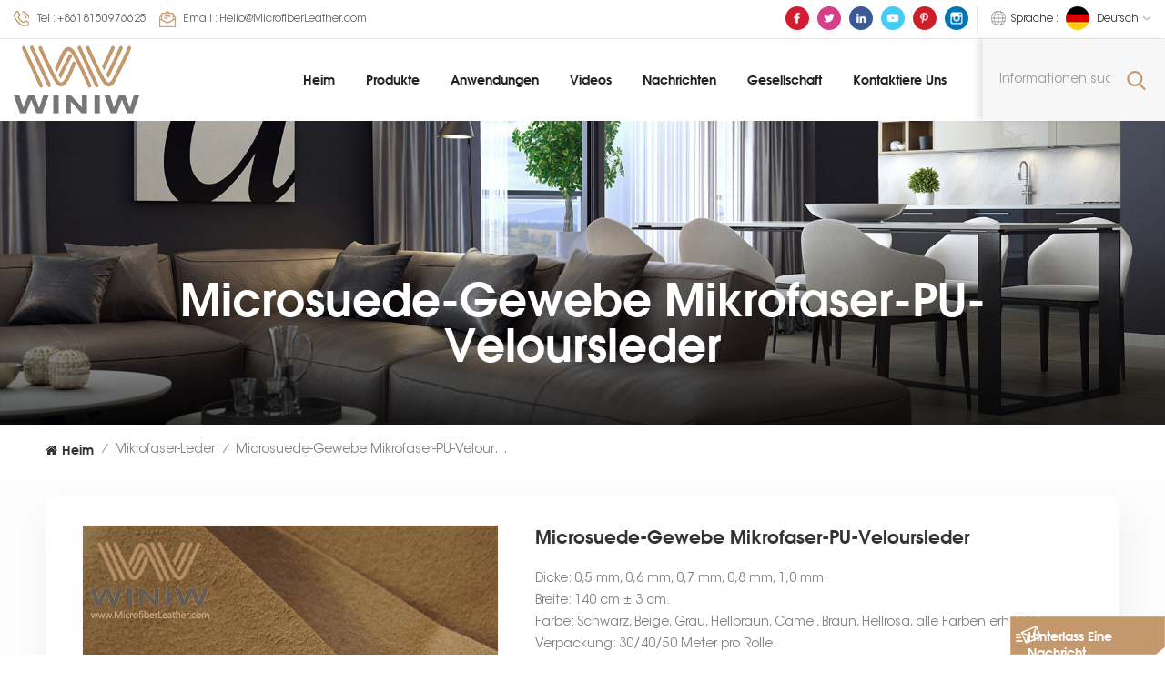

--- FILE ---
content_type: text/html; charset=UTF-8
request_url: https://de.winiwpuleather.com/microsuede-fabric-microfiber-pu-suede-leather
body_size: 46285
content:
<!DOCTYPE html PUBLIC "-//W3C//DTD XHTML 1.0 Transitional//EN" "http://www.w3.org/TR/xhtml1/DTD/xhtml1-transitional.dtd">
<html xmlns="http://www.w3.org/1999/xhtml">
<head>
	<meta http-equiv="X-UA-Compatible" content="IE=edge">
	<meta name="viewport" content="width=device-width, initial-scale=1.0">
	<meta http-equiv="Content-Type" content="text/html; charset=utf-8" />
	<meta http-equiv="X-UA-Compatible" content="IE=edge,Chrome=1" />
	<meta http-equiv="X-UA-Compatible" content="IE=9" />
	<meta http-equiv="Content-Type" content="text/html; charset=utf-8" />
	<link rel="shortcut icon" href="https://de.winiwpuleather.com/storage/uploads/images/202204/21/1650522833_M4hngnbpVQ.png" type="image/png">

			<link rel="alternate" hreflang="en" href="https://www.winiwpuleather.com/microsuede-fabric-microfiber-pu-suede-leather" />
			<link rel="alternate" hreflang="fr" href="https://fr.winiwpuleather.com/microsuede-fabric-microfiber-pu-suede-leather" />
			<link rel="alternate" hreflang="de" href="https://de.winiwpuleather.com/microsuede-fabric-microfiber-pu-suede-leather" />
			<link rel="alternate" hreflang="it" href="https://it.winiwpuleather.com/microsuede-fabric-microfiber-pu-suede-leather" />
			<link rel="alternate" hreflang="ru" href="https://ru.winiwpuleather.com/microsuede-fabric-microfiber-pu-suede-leather" />
			<link rel="alternate" hreflang="es" href="https://es.winiwpuleather.com/microsuede-fabric-microfiber-pu-suede-leather" />
			<link rel="alternate" hreflang="ar" href="https://ar.winiwpuleather.com/microsuede-fabric-microfiber-pu-suede-leather" />
			<link rel="alternate" hreflang="pt" href="https://pt.winiwpuleather.com/microsuede-fabric-microfiber-pu-suede-leather" />
			<link rel="alternate" hreflang="vi" href="https://vi.winiwpuleather.com/microsuede-fabric-microfiber-pu-suede-leather" />
			<link rel="alternate" hreflang="id" href="https://id.winiwpuleather.com/microsuede-fabric-microfiber-pu-suede-leather" />
													<link rel="alternate" href="https://de.winiwpuleather.com/microsuede-fabric-microfiber-pu-suede-leather" hreflang="x-default" />
																								
	<title>Großhandel am besten Microsuede-Gewebe Mikrofaser-PU-Veloursleder - winiwpuleather.com</title>
	<meta name="description" content="Wir sind ein professioneller Microsuede-Gewebe Mikrofaser-PU-Veloursleder Hersteller mit über 15 Jahren Erfahrung in Forschung und Entwicklung. Großhandel nach Maß Microsuede bei winiwpulleather.com, akzeptiert Anpassungen." />
	<meta name="keywords" content="Microsuede,Öko-Wildleder,Öko-Wildleder aus Mikrofaser" />
	<meta name="google-site-verification" content="j7lDNHsRJpvSGJbIPEy3Q3bSW1aHZeCbr5omixOEBMI" />
	<link type="text/css" rel="stylesheet" href="https://de.winiwpuleather.com/images/moban.css">
	<link type="text/css" rel="stylesheet" href="https://de.winiwpuleather.com/front/css/bootstrap.css">
	<link type="text/css" rel="stylesheet" href="https://de.winiwpuleather.com/front/css/style.css">

	<script type="text/javascript" src="https://de.winiwpuleather.com/front/js/jquery-1.8.3.js"></script>
	<script type="text/javascript" src="https://de.winiwpuleather.com/front/js/bootstrap.min.js"></script>
	<script type="text/javascript" src="https://de.winiwpuleather.com/front/js/swiper.min.js"></script>
	<script type="text/javascript">
		//fixed-nav
		$(document).on("scroll",function(){
			if($(document).scrollTop()>20){
				$("header").removeClass("large").addClass("small");
			}
			else{
				$("header").removeClass("small").addClass("large");
			}
		});
	</script>

	<link rel="preconnect" href="https://fonts.googleapis.com">
	<link rel="preconnect" href="https://fonts.gstatic.com" crossorigin>
	<link href="https://fonts.googleapis.com/css2?family=Raleway:wght@500;600;700&display=swap" rel="stylesheet">
	<meta name="csrf-token" content="tAzxAeniPHbLFgNh4a26MxS5HDB28rgfZ6WjrZ93">
<!--[if ie9]
<script src="https://de.winiwpuleather.com/front/js/html5shiv.min.js"></script>
<script src="https://de.winiwpuleather.com/front/js/respond.min.js"></script>
-->
	<!--[if IE 8]>
	<script src="https://oss.maxcdn.com/libs/html5shiv/3.7.0/html5shiv.js"></script>
	<script src="https://oss.maxcdn.com/libs/respond.js/1.3.0/respond.min.js"></script>
	<![endif]-->
	<script >
		if( /Android|webOS|iPhone|iPad|iPod|BlackBerry|IEMobile|Opera Mini/i.test(navigator.userAgent) ) {
			$(function () {
				$('.newm img').attr("style","");
				$(".newm img").attr("width","");
				$(".newm img").attr("height","");

			})
		}
	</script>
			<style>
			.news_box .column .bottom{ width: 100%}
			.news_box .column .bottom .page_date{ text-transform: capitalize;}
			.copy .fot_nav li:after{     margin: 0 15px;}
		</style>
	
<!-- Google Tag Manager -->
	<script>(function(w,d,s,l,i){w[l]=w[l]||[];w[l].push({'gtm.start':
					new Date().getTime(),event:'gtm.js'});var f=d.getElementsByTagName(s)[0],
				j=d.createElement(s),dl=l!='dataLayer'?'&l='+l:'';j.async=true;j.src=
				'https://www.googletagmanager.com/gtm.js?id='+i+dl;f.parentNode.insertBefore(j,f);
		})(window,document,'script','dataLayer','GTM-TSWDSWG');</script>
	<!-- End Google Tag Manager -->


	<div style="display:none"><script charset="UTF-8" id="LA_COLLECT" src="//sdk.51.la/js-sdk-pro.min.js"></script><script>LA.init({id:"3NHebOVjOvTDj5Fp",ck:"3NHebOVjOvTDj5Fp"})</script></div>
</head>

<body>
<!-- Google Tag Manager (noscript) -->
<noscript><iframe src="https://www.googletagmanager.com/ns.html?id=GTM-TSWDSWG"
				  height="0" width="0" style="display:none;visibility:hidden"></iframe></noscript>
<!-- End Google Tag Manager (noscript) -->
<header class="large">
	<div class="head_top clearfix">
		<div class="container">
			<div class="clearfix">
				<ul class="head_con">
											<li>
							<div class="icon"><i style="background-position: -144px -147px;"></i></div>
							<p>Tel : <a rel="nofollow" target="_blank" href="tel:+8618150976625">+8618150976625</a></p>
						</li>
					
											<li>
							<div class="icon"><i style="background-position: -175px -147px;"></i></div>
							<p>Email : <a rel="nofollow" target="_blank" href="mailto:Hello@MicrofiberLeather.com">Hello@MicrofiberLeather.com</a></p>
						</li>
					
									</ul>
				<ul class="language">
					<li>
						<div class="menu">
																																																						<em class="menu-title"><span>Sprache : </span><img src="https://de.winiwpuleather.com/storage/uploads/images/202204/21/1650523293_27TE7lV1cO.jpg" alt=""><p>Deutsch<i></i></p></em>
																																																																																																																								
							<div class="menu-dropdown">
								<ul class="list clearfix">
																			<li><a href="https://www.winiwpuleather.com/microsuede-fabric-microfiber-pu-suede-leather"><img src="https://de.winiwpuleather.com/storage/uploads/images/202204/21/1650523314_DBfzQbatid.jpg" alt=""><p>English</p></a></li>
																			<li><a href="https://fr.winiwpuleather.com/microsuede-fabric-microfiber-pu-suede-leather"><img src="https://de.winiwpuleather.com/storage/uploads/images/202204/21/1650523305_qo37hKP6kH.jpg" alt=""><p>français</p></a></li>
																			<li><a href="https://de.winiwpuleather.com/microsuede-fabric-microfiber-pu-suede-leather"><img src="https://de.winiwpuleather.com/storage/uploads/images/202204/21/1650523293_27TE7lV1cO.jpg" alt=""><p>Deutsch</p></a></li>
																			<li><a href="https://it.winiwpuleather.com/microsuede-fabric-microfiber-pu-suede-leather"><img src="https://de.winiwpuleather.com/storage/uploads/images/202204/21/1650523282_5ZRWexMslw.jpg" alt=""><p>italiano</p></a></li>
																			<li><a href="https://ru.winiwpuleather.com/microsuede-fabric-microfiber-pu-suede-leather"><img src="https://de.winiwpuleather.com/storage/uploads/images/202204/21/1650523272_72ehpaKLFv.jpg" alt=""><p>русский</p></a></li>
																			<li><a href="https://es.winiwpuleather.com/microsuede-fabric-microfiber-pu-suede-leather"><img src="https://de.winiwpuleather.com/storage/uploads/images/202204/21/1650523254_ljbDcptarb.jpg" alt=""><p>español</p></a></li>
																			<li><a href="https://ar.winiwpuleather.com/microsuede-fabric-microfiber-pu-suede-leather"><img src="https://de.winiwpuleather.com/storage/uploads/images/202204/21/1650523230_zX1ra73Pnv.jpg" alt=""><p>العربية</p></a></li>
																			<li><a href="https://pt.winiwpuleather.com/microsuede-fabric-microfiber-pu-suede-leather"><img src="https://de.winiwpuleather.com/storage/uploads/images/202204/21/1650522958_9aHqRaabYL.jpg" alt=""><p>português</p></a></li>
																			<li><a href="https://vi.winiwpuleather.com/microsuede-fabric-microfiber-pu-suede-leather"><img src="https://de.winiwpuleather.com/storage/uploads/images/202204/21/1650523065_DicV3FS9oF.jpg" alt=""><p>Tiếng Việt</p></a></li>
																			<li><a href="https://id.winiwpuleather.com/microsuede-fabric-microfiber-pu-suede-leather"><img src="https://de.winiwpuleather.com/storage/uploads/images/202204/21/1650523124_8mMFTpVoA8.jpg" alt=""><p>Indonesia</p></a></li>
																	</ul>
							</div>
						</div>
					</li>
				</ul>

				<ul class="social_icons">
																<li class="youtube"><a href="https://www.facebook.com/winiwmicrofiberleather/" rel="nofollow" target="_blank"><img src="https://de.winiwpuleather.com/storage/uploads/images/202211/04/1667547686_kBAySNslgs.png" alt="facebook"></a></li>
											<li class="youtube"><a href="https://www.twitter.com/winiwmicrofiber" rel="nofollow" target="_blank"><img src="https://de.winiwpuleather.com/storage/uploads/images/202211/04/1667547719_oSlJagFwEP.png" alt="twitter"></a></li>
											<li class="youtube"><a href="https://www.linkedin.com/company/winiw-international-co-ltd/" rel="nofollow" target="_blank"><img src="https://de.winiwpuleather.com/storage/uploads/images/202211/04/1667548915_bFoVLfpRQ6.png" alt="linkedin"></a></li>
											<li class="youtube"><a href="https://www.youtube.com/c/WINIW" rel="nofollow" target="_blank"><img src="https://de.winiwpuleather.com/storage/uploads/images/202211/04/1667547761_HfGyswqeq6.png" alt="youtube"></a></li>
											<li class="youtube"><a href="https://www.pinterest.com/microfiberleather/" rel="nofollow" target="_blank"><img src="https://de.winiwpuleather.com/storage/uploads/images/202211/04/1667547780_X0UPhlC1FL.png" alt="pinterest"></a></li>
											<li class="youtube"><a href="https://www.instagram.com/winiwmicrofiber/" rel="nofollow" target="_blank"><img src="https://de.winiwpuleather.com/storage/uploads/images/202211/04/1667549258_XQ0gLskPBp.png" alt="instagram"></a></li>
																	</ul>
			</div>
		</div>
	</div>

	<div class="header clearfix">
		<div class="container clearfix">
			<div class="">
				<div class="select">
					<a rel="nofollow" href="javascript:;" class="select-trigger" data-modal="modal-lan"><i></i>Ein Angebot bekommen</a>
				</div>
				<div class="header_search clearfix">
					<form action="https://de.winiwpuleather.com/product/search" method="get">
						<input name="search_keyword" type="text" class="form-control" placeholder="Informationen suchen">
						<button type="submit" class="search_btn">
							<input type="submit" class="btn_search5 btn_search1" value="">
						</button>
					</form>
				</div>
				<!--手机端隐藏-->
				<div class="mainmenu-area">
					<div class="mainmenu-left visible-lg visible-md">
						<div class="mainmenu">
							<nav>
								<ul class="clearfix">
									<li class=""><a href="https://de.winiwpuleather.com">Heim</a></li>
									<li class="product_vmegamenu "><a href="/products">Produkte<i></i></a>
										<div class="vmegamenu">
											<ul class="vmegamenu_box cleafix">
																									<li class="has-menu">
														<div class="top">
															<a  href="artificial-leather" class="title">Kunstleder</a>
														</div>
																													<ul class="vmegamenu02">
																																	<li><a href="faux-leather">Kunstleder</a></li>
																																	<li><a href="pu-leather">PU-Leder</a></li>
																																	<li><a href="pvc-leather">PVC-Leder</a></li>
																																	<li><a href="silicone-leather">Silikonleder</a></li>
																																	<li><a href="water-based-leather">Wasserbasiertes Leder</a></li>
																																	<li><a href="bio-based-leather">Biobasiertes Leder</a></li>
																															</ul>
																											</li>
																									<li class="has-menu">
														<div class="top">
															<a  href="microfiber-leather" class="title">Mikrofaser-Leder</a>
														</div>
																													<ul class="vmegamenu02">
																																	<li><a href="microfiber-pu-leather">Mikrofaser-PU-Leder</a></li>
																																	<li><a href="microfiber-suede-leather">Mikrofaser-Veloursleder</a></li>
																																	<li><a href="microfiber-base">Basis aus Mikrofaser</a></li>
																															</ul>
																											</li>
																									<li class="has-menu">
														<div class="top">
															<a  href="microfiber-leather-for-automotive" class="title">Mikrofaserleder für die Automobilindustrie</a>
														</div>
																													<ul class="vmegamenu02">
																																	<li><a href="automotive-suede">Automotive Wildleder</a></li>
																																	<li><a href="automotive-leather-in-stock">Autoleder auf Lager</a></li>
																																	<li><a href="custom-automotive-leather">Kundenspezifisches Automobilleder</a></li>
																															</ul>
																											</li>
																									<li class="has-menu">
														<div class="top">
															<a  href="microfiber-leather-for-furniture-sofa" class="title">Mikrofaserleder für Sofamöbel</a>
														</div>
																													<ul class="vmegamenu02">
																																	<li><a href="upholstery-leather-in-stock">Polsterleder auf Lager</a></li>
																																	<li><a href="custom-upholstery-leather">Kundenspezifisches Polsterleder</a></li>
																															</ul>
																											</li>
																									<li class="has-menu">
														<div class="top">
															<a  href="microfiber-leather-for-shoes" class="title">Mikrofaserleder für Schuhe</a>
														</div>
																													<ul class="vmegamenu02">
																																	<li><a href="shoe-lining-leather">Schuhfutter Leder</a></li>
																																	<li><a href="shoe-upper-leather">Schuhobermaterial Leder</a></li>
																															</ul>
																											</li>
																									<li class="has-menu">
														<div class="top">
															<a  href="microfiber-leather-for-bags" class="title">Mikrofaserleder für Taschen</a>
														</div>
																													<ul class="vmegamenu02">
																																	<li><a href="vegan-leather-collections-in-stock">Vegane Lederkollektionen auf Lager</a></li>
																																	<li><a href="custom-vegan-leather">Kundenspezifisches veganes Leder</a></li>
																															</ul>
																											</li>
																									<li >
														<div class="top">
															<a  href="microfiber-leather-for-gloves" class="title">Mikrofaserleder für Handschuhe</a>
														</div>
																											</li>
																									<li >
														<div class="top">
															<a  href="microfiber-leather-for-garments" class="title">Mikrofaserleder für Kleidungsstücke</a>
														</div>
																											</li>
																									<li >
														<div class="top">
															<a  href="microfiber-leather-for-packing" class="title">Mikrofaserleder zum Verpacken</a>
														</div>
																											</li>
																									<li >
														<div class="top">
															<a  href="microfiber-leather-for-balls" class="title">Mikrofaserleder für Bälle</a>
														</div>
																											</li>
																									<li >
														<div class="top">
															<a  href="microfiber-leather-for-labels" class="title">Mikrofaserleder für Etiketten</a>
														</div>
																											</li>
																									<li >
														<div class="top">
															<a  href="microfiber-leather-for-cleaning" class="title">Mikrofaser-Leder zum Reinigen</a>
														</div>
																											</li>
																									<li >
														<div class="top">
															<a  href="faux-leather-mats" class="title">Kunstledermatten</a>
														</div>
																											</li>
																							</ul>
										</div>
									</li>
																			<li class=""><a href="https://de.winiwpuleather.com/applications">Anwendungen</a>
																					</li>
																												<li class=""><a href="https://de.winiwpuleather.com/videos">Videos</a>
																					</li>
																												<li class=""><a href="https://de.winiwpuleather.com/news">Nachrichten</a>
																							<ul class="vmegamenu">
																											<li><a href="https://de.winiwpuleather.com/synthetic-leather-3">Kunstleder</a></li>
																											<li><a href="https://de.winiwpuleather.com/leather-fabric-2">Lederstoff</a></li>
																											<li><a href="https://de.winiwpuleather.com/artificial-leather-4">Kunstleder</a></li>
																											<li><a href="https://de.winiwpuleather.com/microfiber-leather-3">Mikrofaserleder</a></li>
																											<li><a href="https://de.winiwpuleather.com/micro-fiber-leather-2">Mikrofaserleder</a></li>
																											<li><a href="https://de.winiwpuleather.com/microsuede-2">Mikrowildleder</a></li>
																											<li><a href="https://de.winiwpuleather.com/microfiber-suede-2">Mikrofaser-Wildleder</a></li>
																											<li><a href="https://de.winiwpuleather.com/suede-microfiber-2">Wildleder-Mikrofaser</a></li>
																											<li><a href="https://de.winiwpuleather.com/micro-suede-1">Mikro-Wildleder</a></li>
																											<li><a href="https://de.winiwpuleather.com/microfiber-synthetic-leather-4">Mikrofaser-Kunstleder</a></li>
																											<li><a href="https://de.winiwpuleather.com/pu-microfiber-leather-2">Pu-Mikrofaserleder</a></li>
																											<li><a href="https://de.winiwpuleather.com/microfiber-pu-leather-3">Mikrofaser-Pu-Leder</a></li>
																											<li><a href="https://de.winiwpuleather.com/pu-microfiber-1">Pu-Mikrofaser</a></li>
																											<li><a href="https://de.winiwpuleather.com/pu-coated-microfiber-2">PU-beschichtete Mikrofaser</a></li>
																											<li><a href="https://de.winiwpuleather.com/microfiber-synthetic-suede-2">Mikrofaser-Synthetik-Wildleder</a></li>
																									</ul>
																					</li>
																												<li class=""><a href="https://de.winiwpuleather.com/company">Gesellschaft</a>
																					</li>
																												<li class=""><a href="https://de.winiwpuleather.com/contact-us">Kontaktiere uns</a>
																					</li>
																	</ul>
							</nav>
						</div>
					</div>
				</div>
				<!---->
															<div id="logo"><a href="https://de.winiwpuleather.com"><img src="https://de.winiwpuleather.com/storage/uploads/images/202204/21/1650522812_Ucvkky0llQ.png" alt="Winiw International Co.,Ltd"></a></div>
									
				<div class="wrapper">
					<nav id="main-nav">
						<ul class="first-nav">
							<li><a href="https://de.winiwpuleather.com" target="_blank">Heim</a></li>
						</ul>
						<ul class="second-nav">
							<li><a href="/products">Produkte</a>
								<ul class="nav_child">
																			<li><a href="artificial-leather" >Kunstleder</a>
																							<ul>
																											<li><a href="faux-leather">Kunstleder</a></li>
																											<li><a href="pu-leather">PU-Leder</a></li>
																											<li><a href="pvc-leather">PVC-Leder</a></li>
																											<li><a href="silicone-leather">Silikonleder</a></li>
																											<li><a href="water-based-leather">Wasserbasiertes Leder</a></li>
																											<li><a href="bio-based-leather">Biobasiertes Leder</a></li>
																									</ul>
																					</li>
																			<li><a href="microfiber-leather" >Mikrofaser-Leder</a>
																							<ul>
																											<li><a href="microfiber-pu-leather">Mikrofaser-PU-Leder</a></li>
																											<li><a href="microfiber-suede-leather">Mikrofaser-Veloursleder</a></li>
																											<li><a href="microfiber-base">Basis aus Mikrofaser</a></li>
																									</ul>
																					</li>
																			<li><a href="microfiber-leather-for-automotive" >Mikrofaserleder für die Automobilindustrie</a>
																							<ul>
																											<li><a href="automotive-suede">Automotive Wildleder</a></li>
																											<li><a href="automotive-leather-in-stock">Autoleder auf Lager</a></li>
																											<li><a href="custom-automotive-leather">Kundenspezifisches Automobilleder</a></li>
																									</ul>
																					</li>
																			<li><a href="microfiber-leather-for-furniture-sofa" >Mikrofaserleder für Sofamöbel</a>
																							<ul>
																											<li><a href="upholstery-leather-in-stock">Polsterleder auf Lager</a></li>
																											<li><a href="custom-upholstery-leather">Kundenspezifisches Polsterleder</a></li>
																									</ul>
																					</li>
																			<li><a href="microfiber-leather-for-shoes" >Mikrofaserleder für Schuhe</a>
																							<ul>
																											<li><a href="shoe-lining-leather">Schuhfutter Leder</a></li>
																											<li><a href="shoe-upper-leather">Schuhobermaterial Leder</a></li>
																									</ul>
																					</li>
																			<li><a href="microfiber-leather-for-bags" >Mikrofaserleder für Taschen</a>
																							<ul>
																											<li><a href="vegan-leather-collections-in-stock">Vegane Lederkollektionen auf Lager</a></li>
																											<li><a href="custom-vegan-leather">Kundenspezifisches veganes Leder</a></li>
																									</ul>
																					</li>
																			<li><a href="microfiber-leather-for-gloves" >Mikrofaserleder für Handschuhe</a>
																					</li>
																			<li><a href="microfiber-leather-for-garments" >Mikrofaserleder für Kleidungsstücke</a>
																					</li>
																			<li><a href="microfiber-leather-for-packing" >Mikrofaserleder zum Verpacken</a>
																					</li>
																			<li><a href="microfiber-leather-for-balls" >Mikrofaserleder für Bälle</a>
																					</li>
																			<li><a href="microfiber-leather-for-labels" >Mikrofaserleder für Etiketten</a>
																					</li>
																			<li><a href="microfiber-leather-for-cleaning" >Mikrofaser-Leder zum Reinigen</a>
																					</li>
																			<li><a href="faux-leather-mats" >Kunstledermatten</a>
																					</li>
																	</ul>
							</li>
															<li><a href="https://de.winiwpuleather.com/applications">Anwendungen</a>
																	</li>
																						<li><a href="https://de.winiwpuleather.com/videos">Videos</a>
																	</li>
																						<li><a href="https://de.winiwpuleather.com/news">Nachrichten</a>
																			<ul class="nav_child">
																							<li><a href="https://de.winiwpuleather.com/synthetic-leather-3">Kunstleder</a></li>
																							<li><a href="https://de.winiwpuleather.com/leather-fabric-2">Lederstoff</a></li>
																							<li><a href="https://de.winiwpuleather.com/artificial-leather-4">Kunstleder</a></li>
																							<li><a href="https://de.winiwpuleather.com/microfiber-leather-3">Mikrofaserleder</a></li>
																							<li><a href="https://de.winiwpuleather.com/micro-fiber-leather-2">Mikrofaserleder</a></li>
																							<li><a href="https://de.winiwpuleather.com/microsuede-2">Mikrowildleder</a></li>
																							<li><a href="https://de.winiwpuleather.com/microfiber-suede-2">Mikrofaser-Wildleder</a></li>
																							<li><a href="https://de.winiwpuleather.com/suede-microfiber-2">Wildleder-Mikrofaser</a></li>
																							<li><a href="https://de.winiwpuleather.com/micro-suede-1">Mikro-Wildleder</a></li>
																							<li><a href="https://de.winiwpuleather.com/microfiber-synthetic-leather-4">Mikrofaser-Kunstleder</a></li>
																							<li><a href="https://de.winiwpuleather.com/pu-microfiber-leather-2">Pu-Mikrofaserleder</a></li>
																							<li><a href="https://de.winiwpuleather.com/microfiber-pu-leather-3">Mikrofaser-Pu-Leder</a></li>
																							<li><a href="https://de.winiwpuleather.com/pu-microfiber-1">Pu-Mikrofaser</a></li>
																							<li><a href="https://de.winiwpuleather.com/pu-coated-microfiber-2">PU-beschichtete Mikrofaser</a></li>
																							<li><a href="https://de.winiwpuleather.com/microfiber-synthetic-suede-2">Mikrofaser-Synthetik-Wildleder</a></li>
																					</ul>
																	</li>
																						<li ><a href="https://de.winiwpuleather.com/company">Gesellschaft</a>
																	</li>
																						<li ><a href="https://de.winiwpuleather.com/contact-us">Kontaktiere uns</a>
																	</li>
													</ul>

						<ul class="select_contact">
															<li><a href="https://de.winiwpuleather.com/contact-us" class="main_more">Ein Angebot bekommen</a></li>
													</ul>

						<ul class="select_lan clearfix">
							<li class="title">Sprache auswählen <i class="fa fa-angle-double-down"></i></li>
															<li><a href="https://www.winiwpuleather.com/microsuede-fabric-microfiber-pu-suede-leather"><img src="https://de.winiwpuleather.com/storage/uploads/images/202204/21/1650523314_DBfzQbatid.jpg" alt=""><p>English</p></a></li>
															<li><a href="https://fr.winiwpuleather.com/microsuede-fabric-microfiber-pu-suede-leather"><img src="https://de.winiwpuleather.com/storage/uploads/images/202204/21/1650523305_qo37hKP6kH.jpg" alt=""><p>français</p></a></li>
															<li><a href="https://de.winiwpuleather.com/microsuede-fabric-microfiber-pu-suede-leather"><img src="https://de.winiwpuleather.com/storage/uploads/images/202204/21/1650523293_27TE7lV1cO.jpg" alt=""><p>Deutsch</p></a></li>
															<li><a href="https://it.winiwpuleather.com/microsuede-fabric-microfiber-pu-suede-leather"><img src="https://de.winiwpuleather.com/storage/uploads/images/202204/21/1650523282_5ZRWexMslw.jpg" alt=""><p>italiano</p></a></li>
															<li><a href="https://ru.winiwpuleather.com/microsuede-fabric-microfiber-pu-suede-leather"><img src="https://de.winiwpuleather.com/storage/uploads/images/202204/21/1650523272_72ehpaKLFv.jpg" alt=""><p>русский</p></a></li>
															<li><a href="https://es.winiwpuleather.com/microsuede-fabric-microfiber-pu-suede-leather"><img src="https://de.winiwpuleather.com/storage/uploads/images/202204/21/1650523254_ljbDcptarb.jpg" alt=""><p>español</p></a></li>
															<li><a href="https://ar.winiwpuleather.com/microsuede-fabric-microfiber-pu-suede-leather"><img src="https://de.winiwpuleather.com/storage/uploads/images/202204/21/1650523230_zX1ra73Pnv.jpg" alt=""><p>العربية</p></a></li>
															<li><a href="https://pt.winiwpuleather.com/microsuede-fabric-microfiber-pu-suede-leather"><img src="https://de.winiwpuleather.com/storage/uploads/images/202204/21/1650522958_9aHqRaabYL.jpg" alt=""><p>português</p></a></li>
															<li><a href="https://vi.winiwpuleather.com/microsuede-fabric-microfiber-pu-suede-leather"><img src="https://de.winiwpuleather.com/storage/uploads/images/202204/21/1650523065_DicV3FS9oF.jpg" alt=""><p>Tiếng Việt</p></a></li>
															<li><a href="https://id.winiwpuleather.com/microsuede-fabric-microfiber-pu-suede-leather"><img src="https://de.winiwpuleather.com/storage/uploads/images/202204/21/1650523124_8mMFTpVoA8.jpg" alt=""><p>Indonesia</p></a></li>
													</ul>

						<ul class="social_icons">
							<li class="title">Share <i class="fa fa-angle-double-down"></i></li>
																								<li><a href="https://www.facebook.com/winiwmicrofiberleather/" rel="nofollow" target="_blank"><img src="https://de.winiwpuleather.com/storage/uploads/images/202211/04/1667547686_kBAySNslgs.png" alt="facebook"></a></li>
																	<li><a href="https://www.twitter.com/winiwmicrofiber" rel="nofollow" target="_blank"><img src="https://de.winiwpuleather.com/storage/uploads/images/202211/04/1667547719_oSlJagFwEP.png" alt="twitter"></a></li>
																	<li><a href="https://www.linkedin.com/company/winiw-international-co-ltd/" rel="nofollow" target="_blank"><img src="https://de.winiwpuleather.com/storage/uploads/images/202211/04/1667548915_bFoVLfpRQ6.png" alt="linkedin"></a></li>
																	<li><a href="https://www.youtube.com/c/WINIW" rel="nofollow" target="_blank"><img src="https://de.winiwpuleather.com/storage/uploads/images/202211/04/1667547761_HfGyswqeq6.png" alt="youtube"></a></li>
																	<li><a href="https://www.pinterest.com/microfiberleather/" rel="nofollow" target="_blank"><img src="https://de.winiwpuleather.com/storage/uploads/images/202211/04/1667547780_X0UPhlC1FL.png" alt="pinterest"></a></li>
																	<li><a href="https://www.instagram.com/winiwmicrofiber/" rel="nofollow" target="_blank"><img src="https://de.winiwpuleather.com/storage/uploads/images/202211/04/1667549258_XQ0gLskPBp.png" alt="instagram"></a></li>
																					</ul>
					</nav>

					<a class="toggle">
						<span></span>
						<span></span>
						<span></span>
					</a>
				</div>
			</div>
		</div>
	</div>
</header>

<!--手机端隐藏-->
<div class="select-modal" id="modal-lan">
	<div class="select-content">
		<div class="main clearfix">
			<div class="select_image col-sm-6 col-xs-12">
				<img src="https://de.winiwpuleather.com/front/images/inquiry_img.jpg" alt="">
			</div>
			<div class="send_column col-sm-6 col-xs-12">
									<div class="select_title">
						<em>Hinterlass eine Nachricht</em>
						<div class="text">Bitte teilen Sie uns Ihre Anforderungen mit, wir werden Ihnen innerhalb von 24 Stunden antworten.</div>
					</div>
									<form method="post" id="formId" action="/inquiryStore" >
    <input type="hidden" name="_token" value="tAzxAeniPHbLFgNh4a26MxS5HDB28rgfZ6WjrZ93">    <div id="my_name_HvvmjAOV4uRekaLI_wrap" style="display:none;">
        <input name="my_name_HvvmjAOV4uRekaLI" type="text" value="" id="my_name_HvvmjAOV4uRekaLI">
        <input name="valid_from" type="text" value="[base64]">
    </div>
        					<ul class="clearfix">
						<li class="">
							<span class="ms_e"><input type="text" name="msg_email" id="msg_email" class="meInput" placeholder="* Deine E-Mail :" required oninvalid="setCustomValidity('please fill your email');" oninput="setCustomValidity('');"></span>
						</li>
						<li class="">
							<span class="ms_p"><input type="text" name="msg_phone" id="msg_phone" class="meInput" placeholder="Tel/Whatsapp"></span>
						</li>
						<li class=" meText">
							<span class="ms_m"><textarea id="meText" placeholder="* Geben Sie Produktdetails (wie Farbe, Größe, Materialien usw.) und andere spezifische Anforderungen ein, um ein genaues Angebot zu erhalten." maxlength="3000" name="msg_content" required oninvalid="setCustomValidity('please fill the content');" oninput="setCustomValidity('');"></textarea></span>
						</li>
						<div class="clearfix"></div>
					</ul>

						
                <span class="send"><input type="submit" value="" class="google_genzong">einreichen</span>

</form>
			</div>
		</div>
		<button class="select-close"><i></i></button>
	</div>
</div>
<div class="select-overlay"></div>
<!---->

<div class="height"></div>
<div class="page_banner">
		<div class="ovrly"></div>
		<a href=" https://de.winiwpuleather.com "></a>
<img src="https://de.winiwpuleather.com/storage/uploads/images/202204/21/1650523431_AwZMQSltx8.jpg" alt="Polsterleder">
		<div class="main_title">
			<div class="container">
				<div class="row">
					<em>Microsuede-Gewebe Mikrofaser-PU-Veloursleder</em>
				</div>
			</div>
		</div>
	</div>

	<div class="page_section clearfix">
		<div class="container">
			<div class="row">
				<div class="breadcrumb clearfix">
					<a class="home" href="/" title="Return to Home"><i class="fa fa-home"></i>Heim</a>
											<i>/</i>
						<h2><a href="https://de.winiwpuleather.com/microfiber-leather">Mikrofaser-Leder</a></h2>
										<i>/</i>
					<h2>Microsuede-Gewebe Mikrofaser-PU-Veloursleder</h2>
				</div>
			</div>
		</div>

		<div class="pro_info_top clearfix">
			<div class="container">
				<div class="row">
					<!--详情页视频版块，判断是否有视频时请加上class:sp-video-icon(在#pro_img_thumbs 里面的第一个),没有视频也连带不显示-->
					<div class="col-md-5 col-xs-12 prom_img">
						<div class="swiper zoom-section" id="pro_img_gallery">
							<div id="anypos"></div>
							<div class="swiper-wrapper zoom-small-image">


																	<div class="swiper-slide"><a href="storage/uploads/images/202205/06/1651800942_8Ei4ROlYqC.jpg"  onclick="return false;" class="cloud-zoom" rel="tint:'#000',tintOpacity:0.5,smoothMove:5,zoomWidth:480,adjustY:-4,adjustX:10"><img src="storage/uploads/images/202205/06/1651800942_8Ei4ROlYqC.jpg" alt="Microsuede Fabric" /></a></div>
																	<div class="swiper-slide"><a href="storage/uploads/images/202205/06/1651800942_ThwyckUqh7.jpg"  onclick="return false;" class="cloud-zoom" rel="tint:'#000',tintOpacity:0.5,smoothMove:5,zoomWidth:480,adjustY:-4,adjustX:10"><img src="storage/uploads/images/202205/06/1651800942_ThwyckUqh7.jpg" alt="Microsuede Fabric for Furniture" /></a></div>
																	<div class="swiper-slide"><a href="storage/uploads/images/202205/06/1651800942_e3oareB1E6.jpg"  onclick="return false;" class="cloud-zoom" rel="tint:'#000',tintOpacity:0.5,smoothMove:5,zoomWidth:480,adjustY:-4,adjustX:10"><img src="storage/uploads/images/202205/06/1651800942_e3oareB1E6.jpg" alt="PU Microsuede Leather" /></a></div>
															</div>
						</div>
						<div class="swiper" id="pro_img_thumbs">
							<div class="swiper-wrapper">

																	<div class="swiper-slide"><img src="storage/uploads/images/202205/06/1651800942_8Ei4ROlYqC.jpg" alt="Microsuede Fabric"/></div>
																	<div class="swiper-slide"><img src="storage/uploads/images/202205/06/1651800942_ThwyckUqh7.jpg" alt="Microsuede Fabric for Furniture"/></div>
																	<div class="swiper-slide"><img src="storage/uploads/images/202205/06/1651800942_e3oareB1E6.jpg" alt="PU Microsuede Leather"/></div>
															</div>
						</div>

					</div>
					<script language="javascript">
						var gallerySwiper = new Swiper('#pro_img_gallery',{
							autoHeight: true,
							effect : 'fade',
							thumbs: {
								swiper: {
									el: '#pro_img_thumbs',
									spaceBetween: 5,
									slidesPerView: 5,
									watchSlidesVisibility: true,
								},
								autoScrollOffset: 1,
							}
						})
					</script>


					<div class="prom-right clearfix col-md-7 col-xs-12">
						<h1>Microsuede-Gewebe Mikrofaser-PU-Veloursleder</h1>
						<div class="main"><p>Dicke: 0,5 mm, 0,6 mm, 0,7 mm, 0,8 mm, 1,0 mm.</p><p>Breite: 140 cm ± 3 cm.</p><p>Farbe: Schwarz, Beige, Grau, Hellbraun, Camel, Braun, Hellrosa, alle Farben erhältlich.</p><p>Verpackung: 30/40/50 Meter pro Rolle.</p><p>Mindestbestellmenge: 300 Meter.</p></div>
						<div class="pro-table clearfix">
							<ul class="ptab-list clearfix">
															</ul>
						</div>
						<div class="mobile_inquiry clearfix">
							<a href="#pro_inquiry" data-scroll="" data-options="{ &quot;easing&quot;: &quot;linear&quot; }" class="main_more">JETZT ANFRAGEN </a>
						</div>

					</div>
				</div>
			</div>
		</div>

		<div class="container">
			<div class="row">
				<div class="page-right clearfix">

					<div class="mostBox clearfix">
						<div class="features-tab indicator-style clearfix">
							<!-- Nav tabs -->
							<div class="tab-scroll clearfix">
								<ul class="nav nav-tabs moz clearfix" role="tablist">
									<li role="presentation" class="active">
										<a href="#prom01" aria-controls="home" role="tab" data-toggle="tab" class="">Produktdetails</a>
									</li>
								</ul>
							</div>
							<!-- Tab panes -->
							<div class="tab-content">
								<div role="tabpanel" class="tab-pane active" id="prom01">
									<div class="text newm">
										<p><span style="font-size: 18px;"><strong>Microsuede-Gewebe Mikrofaser-PU-Veloursleder</strong></span></p><p>Dicke: 0,5 mm, 0,6 mm, 0,7 mm, 0,8 mm, 1,0 mm.</p><p>Breite: 140 cm ± 3 cm.</p><p>Farbe: Schwarz, Beige, Grau, Hellbraun, Camel, Braun, Hellrosa, alle Farben erhältlich.</p><p>Verpackung: 30/40/50 Meter pro Rolle.</p><p>Mindestbestellmenge: 300 Meter.</p><hr /><p align="justify"><img title="Polyester Microsuede Fabric"src="/storage/uploads/images/202205/06/1651800970_SvOtJArTUD.jpg"alt="Polyester Microsuede Fabric"width="500"height="500" /></p><p align="justify"><img title="PU Suede Leather"src="/storage/uploads/images/202205/06/1651801058_QaLi9ZYQFY.jpg"alt="PU Suede Leather"width="500"height="500" /></p><p align="justify"><img title="Microfiber Suede Leather"src="/storage/uploads/images/202205/06/1651801085_wtvXaDRHBc.jpg"alt="Microfiber Suede Leather"width="500"height="500" /></p><p align="justify"><img title="Microsuede PU Leather"src="/storage/uploads/images/202205/06/1651801125_FbpYvSf3bN.jpg"alt="Microsuede PU Leather"width="500"height="500" /></p><p align="justify"><img title="Supplier of Microsuede Fabric Microfiber PU Suede Leather"src="/storage/uploads/images/202205/31/1653968720_nYOg3muIRP.jpg"alt=""width="520 "height="878" /></p><hr /><p align="justify"><span style="font-size: 18px;"><strong>Warum Mikrofaser wählen?</strong></span></p><p align="justify">Die Vorteile der Mikrofaser sind hervorragend in Bezug auf Chemikalienbeständigkeit, Knitterfestigkeit,</p><p align="justify">Abriebfestigkeit, Verarbeitungsfähigkeit und Gleichmäßigkeit der Qualität:</p><p align="justify">1. Die Faltechtheit ist vergleichbar mit der von Naturleder, gute Temperaturbeständigkeit und mechanische Eigenschaften;</p><p align="justify">2.Mäßige Dehnung (gutes Hautgefühl).</p><p align="justify">3. Hohe Reißfestigkeit und Schälfestigkeit (hohe Abriebfestigkeit, Reißfestigkeit, Zugfestigkeit).</p><hr /><p align="justify"><span style="font-size: 18px;"><strong>FAQ:</strong></span></p><p align="justify">1. Ist es bequem, Waren in Ihrer Fabrik zu überprüfen?</p><p align="justify">     Ja, begrüßen Sie Ihr Kommen jederzeit.</p><p align="justify"> </p><p align="justify">2. Konnten Sie Proben liefern?</p><p align="justify">     Ja, wir können kostenlose Muster liefern.</p><p align="justify"> </p><p align="justify">3. Könnten Sie eine Probe für mich machen?</p><p align="justify">     Ja, wir können nach Ihren Wünschen fertigen.</p>									</div>
									<!-- single-product start --><div class="features-curosel indicator-style clearfix"></div><!-- single-product end -->
								</div>
							</div>
						</div>
					</div>
					<ul class="post_blog_tag">
						<p><i class="fa fa-tags"></i>HEISSE TAGS : </p>
													<li><a href="https://de.winiwpuleather.com/microsuede">Microsuede</a></li>
													<li><a href="https://de.winiwpuleather.com/eco-suede">Öko-Wildleder</a></li>
													<li><a href="https://de.winiwpuleather.com/microfiber-eco-suede">Öko-Wildleder aus Mikrofaser</a></li>
													<li><a href="https://de.winiwpuleather.com/microfiber-faux-suede">Mikrofaser-Wildlederimitat</a></li>
													<li><a href="https://de.winiwpuleather.com/velvet-suede">Veloursleder</a></li>
													<li><a href="https://de.winiwpuleather.com/vegan-faux-suede">Veganes Wildlederimitat</a></li>
											</ul>
					<ul class="navigation clearfix">
													<li class="prev_post">
								<a href="https://de.winiwpuleather.com/luxury-looks-feeling-faux-suede-for-jewelry-display-stands">
									<span class="meta_nav">Bisherige</span>
									<p class="post_title">Luxus sieht aus wie Wildlederimitat für Schmuckständer</p>
								</a>
							</li>
																			<li class="next_post">
								<a href="https://de.winiwpuleather.com/pu-suede-leather-materials-micro-fiber-suede-leather">
									<span class="meta_nav">Nächste</span>
									<p class="post_title">PU-Veloursleder Materialien Mikrofaser-Veloursleder</p>
								</a>
							</li>
											</ul>
					<div class="clearfix pro_inquiry" id="pro_inquiry">
						<div class="send_column clearfix">
							<div class="main_title">
								<em>Hinterlass eine Nachricht</em>
							</div>
							<div class="text">Bitte teilen Sie uns Ihre Anforderungen mit, wir werden Ihnen innerhalb von 24 Stunden antworten.</div>
														<form method="post" id="email_form" action="/inquiryStore" >
    <input type="hidden" name="_token" value="tAzxAeniPHbLFgNh4a26MxS5HDB28rgfZ6WjrZ93">    <div id="my_name_4sfCSXjZBiELaErh_wrap" style="display:none;">
        <input name="my_name_4sfCSXjZBiELaErh" type="text" value="" id="my_name_4sfCSXjZBiELaErh">
        <input name="valid_from" type="text" value="[base64]">
    </div>
        								<input type="hidden" name="product_id" value="16"/>
								<ul class="clearfix">
									<li class="wow fadeInUp">
										<p>Thema : <a href="https://de.winiwpuleather.com/microsuede-fabric-microfiber-pu-suede-leather">Microsuede-Gewebe Mikrofaser-PU-Veloursleder</a></p>
									</li>
									<li class="wow fadeInUp col-sm-6 col-xs-12">
										<span class="ms_e"><input type="text" name="msg_email" id="msg_email" class="meInput" placeholder="* Deine E-Mail" required oninvalid="setCustomValidity('please fill your email');" oninput="setCustomValidity('');"></span>
									</li>
									<li class="wow fadeInUp col-sm-6 col-xs-12">
										<span class="ms_p"><input type="text" name="msg_phone" id="msg_phone" class="meInput" placeholder="Tel/Whatsapp"></span>
									</li>
									<li class="wow fadeInUp col-xs-12">
										<span class="ms_m"><textarea id="meText" placeholder="* Geben Sie Produktdetails (wie Farbe, Größe, Materialien usw.) und andere spezifische Anforderungen ein, um ein genaues Angebot zu erhalten." required oninvalid="setCustomValidity('please fill the content');" oninput="setCustomValidity('');" maxlength="3000" name="msg_content"></textarea></span>
									</li>
									<div class="clearfix"></div>
								</ul>

								
                <span class="send"><input type="submit" value="" class="google_genzong">einreichen</span>

</form>

						</div>
					</div>
				</div>
				<div class="page-left clearfix">
    <div class="left_fixed"><div class="left_fixed_box">
            <div id="right_column" class="left-cat column clearfix">
                <section class="block blockcms column_box">
                    <div class="fot_title"><em>Kategorien</em><span></span><i class="column_icon_toggle icon-plus-sign"></i></div>
                    <div class="block_content toggle_content">
                        <ul class="mtree">
                                                            <li class=" clearfix"><b></b>                                    <div>
                                        <a href="https://de.winiwpuleather.com/artificial-leather" class="title">Kunstleder</a>
                                    </div>
                                                                            <ul>
                                                                                            <li><a href="https://de.winiwpuleather.com/faux-leather">Kunstleder</a>
                                                                                                    </li>
                                                                                            <li><a href="https://de.winiwpuleather.com/pu-leather">PU-Leder</a>
                                                                                                    </li>
                                                                                            <li><a href="https://de.winiwpuleather.com/pvc-leather">PVC-Leder</a>
                                                                                                    </li>
                                                                                            <li><a href="https://de.winiwpuleather.com/silicone-leather">Silikonleder</a>
                                                                                                    </li>
                                                                                            <li><a href="https://de.winiwpuleather.com/water-based-leather">Wasserbasiertes Leder</a>
                                                                                                    </li>
                                                                                            <li><a href="https://de.winiwpuleather.com/bio-based-leather">Biobasiertes Leder</a>
                                                                                                    </li>
                                                                                    </ul>
                                                                    </li>
                                                            <li class=" clearfix"><b></b>                                    <div>
                                        <a href="https://de.winiwpuleather.com/microfiber-leather" class="title">Mikrofaser-Leder</a>
                                    </div>
                                                                            <ul>
                                                                                            <li><a href="https://de.winiwpuleather.com/microfiber-pu-leather">Mikrofaser-PU-Leder</a>
                                                                                                    </li>
                                                                                            <li><a href="https://de.winiwpuleather.com/microfiber-suede-leather">Mikrofaser-Veloursleder</a>
                                                                                                    </li>
                                                                                            <li><a href="https://de.winiwpuleather.com/microfiber-base">Basis aus Mikrofaser</a>
                                                                                                    </li>
                                                                                    </ul>
                                                                    </li>
                                                            <li class=" clearfix"><b></b>                                    <div>
                                        <a href="https://de.winiwpuleather.com/microfiber-leather-for-automotive" class="title">Mikrofaserleder für die Automobilindustrie</a>
                                    </div>
                                                                            <ul>
                                                                                            <li><a href="https://de.winiwpuleather.com/automotive-suede">Automotive Wildleder</a>
                                                                                                    </li>
                                                                                            <li><a href="https://de.winiwpuleather.com/automotive-leather-in-stock">Autoleder auf Lager</a>
                                                                                                    </li>
                                                                                            <li><a href="https://de.winiwpuleather.com/custom-automotive-leather">Kundenspezifisches Automobilleder</a>
                                                                                                    </li>
                                                                                    </ul>
                                                                    </li>
                                                            <li class=" clearfix"><b></b>                                    <div>
                                        <a href="https://de.winiwpuleather.com/microfiber-leather-for-furniture-sofa" class="title">Mikrofaserleder für Sofamöbel</a>
                                    </div>
                                                                            <ul>
                                                                                            <li><a href="https://de.winiwpuleather.com/upholstery-leather-in-stock">Polsterleder auf Lager</a>
                                                                                                    </li>
                                                                                            <li><a href="https://de.winiwpuleather.com/custom-upholstery-leather">Kundenspezifisches Polsterleder</a>
                                                                                                    </li>
                                                                                    </ul>
                                                                    </li>
                                                            <li class=" clearfix"><b></b>                                    <div>
                                        <a href="https://de.winiwpuleather.com/microfiber-leather-for-shoes" class="title">Mikrofaserleder für Schuhe</a>
                                    </div>
                                                                            <ul>
                                                                                            <li><a href="https://de.winiwpuleather.com/shoe-lining-leather">Schuhfutter Leder</a>
                                                                                                    </li>
                                                                                            <li><a href="https://de.winiwpuleather.com/shoe-upper-leather">Schuhobermaterial Leder</a>
                                                                                                    </li>
                                                                                    </ul>
                                                                    </li>
                                                            <li class=" clearfix"><b></b>                                    <div>
                                        <a href="https://de.winiwpuleather.com/microfiber-leather-for-bags" class="title">Mikrofaserleder für Taschen</a>
                                    </div>
                                                                            <ul>
                                                                                            <li><a href="https://de.winiwpuleather.com/vegan-leather-collections-in-stock">Vegane Lederkollektionen auf Lager</a>
                                                                                                    </li>
                                                                                            <li><a href="https://de.winiwpuleather.com/custom-vegan-leather">Kundenspezifisches veganes Leder</a>
                                                                                                    </li>
                                                                                    </ul>
                                                                    </li>
                                                            <li class=" clearfix">                                    <div>
                                        <a href="https://de.winiwpuleather.com/microfiber-leather-for-gloves" class="title">Mikrofaserleder für Handschuhe</a>
                                    </div>
                                                                    </li>
                                                            <li class=" clearfix">                                    <div>
                                        <a href="https://de.winiwpuleather.com/microfiber-leather-for-garments" class="title">Mikrofaserleder für Kleidungsstücke</a>
                                    </div>
                                                                    </li>
                                                            <li class=" clearfix">                                    <div>
                                        <a href="https://de.winiwpuleather.com/microfiber-leather-for-packing" class="title">Mikrofaserleder zum Verpacken</a>
                                    </div>
                                                                    </li>
                                                            <li class=" clearfix">                                    <div>
                                        <a href="https://de.winiwpuleather.com/microfiber-leather-for-balls" class="title">Mikrofaserleder für Bälle</a>
                                    </div>
                                                                    </li>
                                                            <li class=" clearfix">                                    <div>
                                        <a href="https://de.winiwpuleather.com/microfiber-leather-for-labels" class="title">Mikrofaserleder für Etiketten</a>
                                    </div>
                                                                    </li>
                                                            <li class=" clearfix">                                    <div>
                                        <a href="https://de.winiwpuleather.com/microfiber-leather-for-cleaning" class="title">Mikrofaser-Leder zum Reinigen</a>
                                    </div>
                                                                    </li>
                                                            <li class=" clearfix">                                    <div>
                                        <a href="https://de.winiwpuleather.com/faux-leather-mats" class="title">Kunstledermatten</a>
                                    </div>
                                                                    </li>
                            
                        </ul>
                    </div>
                </section>
            </div>
            <script type="text/javascript" src="/front/js/left-mtree.js"></script>
                            <div class="left-adv clearfix hidden-xs" style="background-image:url(https://de.winiwpuleather.com/storage/uploads/images/202204/21/1650524409_HChzmENUk8.jpg)">
                    <div class="ovrly"></div>
                    <div class="main">
                        <a href="/contact-us" class="title">Wie können wir Ihnen helfen</a>
                        <div class="text">Sie können uns auf jedem für Sie bequemen Weg kontaktieren. Wir sind rund um die Uhr per E-Mail oder Telefon erreichbar.</div>
                        <a href="/contact-us" class="main_more">KONTAKTIERE UNS</a>
                    </div>
                </div>
                                    <div id="right_column" class="left-pro column clearfix">
                <section class="block blockcms column_box">
                    <div class="fot_title"><span></span><em>AUSGEWÄHLTE PRODUKTE</em><i class="column_icon_toggle icon-plus-sign"></i></div>
                    <div class="block_content toggle_content">
                        <div class="swiper mySwiper">
                            <div class="swiper-wrapper">
                                                                    <div class="swiper-slide">
                                        <div class="li">
                                            <div class="box clearfix">
                                                <a class="image" href="https://de.winiwpuleather.com/premium-quality-vegan-faux-leather-fabric-for-bag-making" title="Veganer Kunstlederstoff in Premium-Qualität für die Taschenherstellung"><img src="https://de.winiwpuleather.com/storage/uploads/images/202205/31/1653964111_HT6rPiqpDa--_250.jpg" alt="Premium Quality Vegan Faux Leather Fabric for Bag Making" /></a>
                                                <div class="main">
                                                    <a href="https://de.winiwpuleather.com/premium-quality-vegan-faux-leather-fabric-for-bag-making" title="Veganer Kunstlederstoff in Premium-Qualität für die Taschenherstellung" class="title">Veganer Kunstlederstoff in Premium-Qualität für die Taschenherstellung</a>
                                                    <a href="https://de.winiwpuleather.com/premium-quality-vegan-faux-leather-fabric-for-bag-making" title="Veganer Kunstlederstoff in Premium-Qualität für die Taschenherstellung" class="more"><i></i></a>
                                                </div>
                                            </div>
                                        </div>
                                    </div>
                                                                    <div class="swiper-slide">
                                        <div class="li">
                                            <div class="box clearfix">
                                                <a class="image" href="https://de.winiwpuleather.com/14mm-thick-microfiber-suede-artificial-leather" title="1,4 mm dickes Mikrofaser-Wildleder-Kunstleder"><img src="https://de.winiwpuleather.com/storage/uploads/images/202205/21/1653120733_XuYfLrhyk0--_250.jpg" alt="Microfiber Synthetic Suede" /></a>
                                                <div class="main">
                                                    <a href="https://de.winiwpuleather.com/14mm-thick-microfiber-suede-artificial-leather" title="1,4 mm dickes Mikrofaser-Wildleder-Kunstleder" class="title">1,4 mm dickes Mikrofaser-Wildleder-Kunstleder</a>
                                                    <a href="https://de.winiwpuleather.com/14mm-thick-microfiber-suede-artificial-leather" title="1,4 mm dickes Mikrofaser-Wildleder-Kunstleder" class="more"><i></i></a>
                                                </div>
                                            </div>
                                        </div>
                                    </div>
                                                                    <div class="swiper-slide">
                                        <div class="li">
                                            <div class="box clearfix">
                                                <a class="image" href="https://de.winiwpuleather.com/basketball-leather-fabric-materials-supplier" title="Lieferant von Basketball-Ledergewebematerialien"><img src="https://de.winiwpuleather.com/storage/uploads/images/202205/10/1652150918_o5JGsUbFSB--_250.jpg" alt="Basketball Leather" /></a>
                                                <div class="main">
                                                    <a href="https://de.winiwpuleather.com/basketball-leather-fabric-materials-supplier" title="Lieferant von Basketball-Ledergewebematerialien" class="title">Lieferant von Basketball-Ledergewebematerialien</a>
                                                    <a href="https://de.winiwpuleather.com/basketball-leather-fabric-materials-supplier" title="Lieferant von Basketball-Ledergewebematerialien" class="more"><i></i></a>
                                                </div>
                                            </div>
                                        </div>
                                    </div>
                                                                    <div class="swiper-slide">
                                        <div class="li">
                                            <div class="box clearfix">
                                                <a class="image" href="https://de.winiwpuleather.com/high-quality-durable-vinyl-microfiber-suede-leather-for-auto" title="Hochwertiges, langlebiges Vinyl-Mikrofaser-Veloursleder für Auto"><img src="https://de.winiwpuleather.com/storage/uploads/images/202205/02/1651463058_6reijAfQlo--_250.jpg" alt="Durable Vinyl Microfiber Suede Leather for Auto" /></a>
                                                <div class="main">
                                                    <a href="https://de.winiwpuleather.com/high-quality-durable-vinyl-microfiber-suede-leather-for-auto" title="Hochwertiges, langlebiges Vinyl-Mikrofaser-Veloursleder für Auto" class="title">Hochwertiges, langlebiges Vinyl-Mikrofaser-Veloursleder für Auto</a>
                                                    <a href="https://de.winiwpuleather.com/high-quality-durable-vinyl-microfiber-suede-leather-for-auto" title="Hochwertiges, langlebiges Vinyl-Mikrofaser-Veloursleder für Auto" class="more"><i></i></a>
                                                </div>
                                            </div>
                                        </div>
                                    </div>
                                                            </div>
                        </div>
                        <div class="swiper-button-next"></div>
                        <div class="swiper-button-prev"></div>
                    </div>
                </section>
            </div>

        </div>
    </div>
</div>
			</div>
		</div>
	</div>

	<div class="relpro_content clearfix">
		<div class="container">
			<div class="row">
				<div class="main_title">
					<em>Verwandte Produkte</em>
					<span class="line"></span>

				</div>
				<div class="relpro_scroll">
					<div class="swiper swiper_scroll">
						<div class="swiper-wrapper">
															<div class="swiper-slide">
									<div class="column">
																					<div class="images"><a href="high-quality-synthetic-shoes-leather" title="Strukturiertes Mikrofaser-PU-Vinyl-Ledermaterial für Autositzbezüge"><img src="storage/uploads/images/202308/25/1692924576_DmgQQkNIyg.jpg" alt="High Quality Synthetic Shoes Leather"></a></div>
										
										<div class="wrap">
											<a href="high-quality-synthetic-shoes-leather" title="Strukturiertes Mikrofaser-PU-Vinyl-Ledermaterial für Autositzbezüge" class="title">Strukturiertes Mikrofaser-PU-Vinyl-Ledermaterial für Autositzbezüge</a>
											<div class="text">Dicke: 0,5 mm, 0,6 mm, 0,7 mm, 0,8 mm, 1,0 mm.Breite: 140 cm ± 3 cm.Farbe: Schwarz, Beige, Grau, Hellbraun, Camel, Braun, Hellrosa, alle Farben erhältlich.Verpackung: 30/40/50 Meter pro Rolle.Mindestbestellmenge: 300 Meter.</div>
											<a href="high-quality-synthetic-shoes-leather" title="Strukturiertes Mikrofaser-PU-Vinyl-Ledermaterial für Autositzbezüge" class="more">more details</a>
										</div>
									</div>
								</div>
															<div class="swiper-slide">
									<div class="column">
																					<div class="images"><a href="high-quality-faux-shoes-leather" title="Strukturiertes Mikrofaser-PU-Vinyl-Ledermaterial für Autositzbezüge"><img src="storage/uploads/images/202308/25/1692924576_fzVJQEW0zG.jpg" alt="High Quality Synthetic Shoes Leather"></a></div>
										
										<div class="wrap">
											<a href="high-quality-faux-shoes-leather" title="Strukturiertes Mikrofaser-PU-Vinyl-Ledermaterial für Autositzbezüge" class="title">Strukturiertes Mikrofaser-PU-Vinyl-Ledermaterial für Autositzbezüge</a>
											<div class="text">Dicke: 0,5 mm, 0,6 mm, 0,7 mm, 0,8 mm, 1,0 mm.Breite: 140 cm ± 3 cm.Farbe: Schwarz, Beige, Grau, Hellbraun, Camel, Braun, Hellrosa, alle Farben erhältlich.Verpackung: 30/40/50 Meter pro Rolle.Mindestbestellmenge: 300 Meter.</div>
											<a href="high-quality-faux-shoes-leather" title="Strukturiertes Mikrofaser-PU-Vinyl-Ledermaterial für Autositzbezüge" class="more">more details</a>
										</div>
									</div>
								</div>
															<div class="swiper-slide">
									<div class="column">
																					<div class="images"><a href="high-end-synthetic-shoes-leather" title="Strukturiertes Mikrofaser-PU-Vinyl-Ledermaterial für Autositzbezüge"><img src="storage/uploads/images/202308/25/1692926777_ijAag5I0kM.jpg" alt="High End Synthetic Shoes Leather"></a></div>
										
										<div class="wrap">
											<a href="high-end-synthetic-shoes-leather" title="Strukturiertes Mikrofaser-PU-Vinyl-Ledermaterial für Autositzbezüge" class="title">Strukturiertes Mikrofaser-PU-Vinyl-Ledermaterial für Autositzbezüge</a>
											<div class="text">Dicke: 0,5 mm, 0,6 mm, 0,7 mm, 0,8 mm, 1,0 mm.Breite: 140 cm ± 3 cm.Farbe: Schwarz, Beige, Grau, Hellbraun, Camel, Braun, Hellrosa, alle Farben erhältlich.Verpackung: 30/40/50 Meter pro Rolle.Mindestbestellmenge: 300 Meter.</div>
											<a href="high-end-synthetic-shoes-leather" title="Strukturiertes Mikrofaser-PU-Vinyl-Ledermaterial für Autositzbezüge" class="more">more details</a>
										</div>
									</div>
								</div>
															<div class="swiper-slide">
									<div class="column">
																					<div class="images"><a href="breathable-faux-shoes-leather" title="Strukturiertes Mikrofaser-PU-Vinyl-Ledermaterial für Autositzbezüge"><img src="storage/uploads/images/202308/25/1692926777_2mdrh7uBBj.jpg" alt="High End Synthetic Shoes Leather"></a></div>
										
										<div class="wrap">
											<a href="breathable-faux-shoes-leather" title="Strukturiertes Mikrofaser-PU-Vinyl-Ledermaterial für Autositzbezüge" class="title">Strukturiertes Mikrofaser-PU-Vinyl-Ledermaterial für Autositzbezüge</a>
											<div class="text">Dicke: 0,5 mm, 0,6 mm, 0,7 mm, 0,8 mm, 1,0 mm.Breite: 140 cm ± 3 cm.Farbe: Schwarz, Beige, Grau, Hellbraun, Camel, Braun, Hellrosa, alle Farben erhältlich.Verpackung: 30/40/50 Meter pro Rolle.Mindestbestellmenge: 300 Meter.</div>
											<a href="breathable-faux-shoes-leather" title="Strukturiertes Mikrofaser-PU-Vinyl-Ledermaterial für Autositzbezüge" class="more">more details</a>
										</div>
									</div>
								</div>
															<div class="swiper-slide">
									<div class="column">
																					<div class="images"><a href="breathable-artificial-shoes-leather" title="Strukturiertes Mikrofaser-PU-Vinyl-Ledermaterial für Autositzbezüge"><img src="storage/uploads/images/202308/25/1692926777_yXjPhLI8RM.jpg" alt="High End Synthetic Shoes Leather"></a></div>
										
										<div class="wrap">
											<a href="breathable-artificial-shoes-leather" title="Strukturiertes Mikrofaser-PU-Vinyl-Ledermaterial für Autositzbezüge" class="title">Strukturiertes Mikrofaser-PU-Vinyl-Ledermaterial für Autositzbezüge</a>
											<div class="text">Dicke: 0,5 mm, 0,6 mm, 0,7 mm, 0,8 mm, 1,0 mm.Breite: 140 cm ± 3 cm.Farbe: Schwarz, Beige, Grau, Hellbraun, Camel, Braun, Hellrosa, alle Farben erhältlich.Verpackung: 30/40/50 Meter pro Rolle.Mindestbestellmenge: 300 Meter.</div>
											<a href="breathable-artificial-shoes-leather" title="Strukturiertes Mikrofaser-PU-Vinyl-Ledermaterial für Autositzbezüge" class="more">more details</a>
										</div>
									</div>
								</div>
															<div class="swiper-slide">
									<div class="column">
																					<div class="images"><a href="comfortable-faux-microfiber-shoes-leather" title="Strukturiertes Mikrofaser-PU-Vinyl-Ledermaterial für Autositzbezüge"><img src="storage/uploads/images/202308/25/1692930960_hqiVCPh2rT.jpg" alt="Comfortable Faux Microfiber Shoes Leather"></a></div>
										
										<div class="wrap">
											<a href="comfortable-faux-microfiber-shoes-leather" title="Strukturiertes Mikrofaser-PU-Vinyl-Ledermaterial für Autositzbezüge" class="title">Strukturiertes Mikrofaser-PU-Vinyl-Ledermaterial für Autositzbezüge</a>
											<div class="text">Dicke: 0,5 mm, 0,6 mm, 0,7 mm, 0,8 mm, 1,0 mm.Breite: 140 cm ± 3 cm.Farbe: Schwarz, Beige, Grau, Hellbraun, Camel, Braun, Hellrosa, alle Farben erhältlich.Verpackung: 30/40/50 Meter pro Rolle.Mindestbestellmenge: 300 Meter.</div>
											<a href="comfortable-faux-microfiber-shoes-leather" title="Strukturiertes Mikrofaser-PU-Vinyl-Ledermaterial für Autositzbezüge" class="more">more details</a>
										</div>
									</div>
								</div>
															<div class="swiper-slide">
									<div class="column">
																					<div class="images"><a href="durable-synthetic-microfiber-shoes-leather" title="Strukturiertes Mikrofaser-PU-Vinyl-Ledermaterial für Autositzbezüge"><img src="storage/uploads/images/202308/25/1692932847_THnVff3R9z.jpg" alt="Durable Synthetic Microfiber Shoes Leather"></a></div>
										
										<div class="wrap">
											<a href="durable-synthetic-microfiber-shoes-leather" title="Strukturiertes Mikrofaser-PU-Vinyl-Ledermaterial für Autositzbezüge" class="title">Strukturiertes Mikrofaser-PU-Vinyl-Ledermaterial für Autositzbezüge</a>
											<div class="text">Dicke: 0,5 mm, 0,6 mm, 0,7 mm, 0,8 mm, 1,0 mm.Breite: 140 cm ± 3 cm.Farbe: Schwarz, Beige, Grau, Hellbraun, Camel, Braun, Hellrosa, alle Farben erhältlich.Verpackung: 30/40/50 Meter pro Rolle.Mindestbestellmenge: 300 Meter.</div>
											<a href="durable-synthetic-microfiber-shoes-leather" title="Strukturiertes Mikrofaser-PU-Vinyl-Ledermaterial für Autositzbezüge" class="more">more details</a>
										</div>
									</div>
								</div>
															<div class="swiper-slide">
									<div class="column">
																					<div class="images"><a href="breathable-synthetic-microfiber-leather-for-shoes" title="Strukturiertes Mikrofaser-PU-Vinyl-Ledermaterial für Autositzbezüge"><img src="storage/uploads/images/202308/25/1692934253_7oc9aGkbtr.jpg" alt="Breathable Synthetic Microfiber Leather for Shoes"></a></div>
										
										<div class="wrap">
											<a href="breathable-synthetic-microfiber-leather-for-shoes" title="Strukturiertes Mikrofaser-PU-Vinyl-Ledermaterial für Autositzbezüge" class="title">Strukturiertes Mikrofaser-PU-Vinyl-Ledermaterial für Autositzbezüge</a>
											<div class="text">Dicke: 0,5 mm, 0,6 mm, 0,7 mm, 0,8 mm, 1,0 mm.Breite: 140 cm ± 3 cm.Farbe: Schwarz, Beige, Grau, Hellbraun, Camel, Braun, Hellrosa, alle Farben erhältlich.Verpackung: 30/40/50 Meter pro Rolle.Mindestbestellmenge: 300 Meter.</div>
											<a href="breathable-synthetic-microfiber-leather-for-shoes" title="Strukturiertes Mikrofaser-PU-Vinyl-Ledermaterial für Autositzbezüge" class="more">more details</a>
										</div>
									</div>
								</div>
															<div class="swiper-slide">
									<div class="column">
																					<div class="images"><a href="soft-faux-microfiber-leather-for-shoes" title="Strukturiertes Mikrofaser-PU-Vinyl-Ledermaterial für Autositzbezüge"><img src="storage/uploads/images/202308/25/1692942762_e3wkzg3gvO.jpg" alt="Soft Faux Microfiber Leather for Shoes"></a></div>
										
										<div class="wrap">
											<a href="soft-faux-microfiber-leather-for-shoes" title="Strukturiertes Mikrofaser-PU-Vinyl-Ledermaterial für Autositzbezüge" class="title">Strukturiertes Mikrofaser-PU-Vinyl-Ledermaterial für Autositzbezüge</a>
											<div class="text">Dicke: 0,5 mm, 0,6 mm, 0,7 mm, 0,8 mm, 1,0 mm.Breite: 140 cm ± 3 cm.Farbe: Schwarz, Beige, Grau, Hellbraun, Camel, Braun, Hellrosa, alle Farben erhältlich.Verpackung: 30/40/50 Meter pro Rolle.Mindestbestellmenge: 300 Meter.</div>
											<a href="soft-faux-microfiber-leather-for-shoes" title="Strukturiertes Mikrofaser-PU-Vinyl-Ledermaterial für Autositzbezüge" class="more">more details</a>
										</div>
									</div>
								</div>
															<div class="swiper-slide">
									<div class="column">
																					<div class="images"><a href="elastic-artificial-microfiber-leather-for-shoes" title="Strukturiertes Mikrofaser-PU-Vinyl-Ledermaterial für Autositzbezüge"><img src="storage/uploads/images/202308/25/1692944385_9xGuYh31VI.jpg" alt="Elastic Artificial Microfiber Leather for Shoes"></a></div>
										
										<div class="wrap">
											<a href="elastic-artificial-microfiber-leather-for-shoes" title="Strukturiertes Mikrofaser-PU-Vinyl-Ledermaterial für Autositzbezüge" class="title">Strukturiertes Mikrofaser-PU-Vinyl-Ledermaterial für Autositzbezüge</a>
											<div class="text">Dicke: 0,5 mm, 0,6 mm, 0,7 mm, 0,8 mm, 1,0 mm.Breite: 140 cm ± 3 cm.Farbe: Schwarz, Beige, Grau, Hellbraun, Camel, Braun, Hellrosa, alle Farben erhältlich.Verpackung: 30/40/50 Meter pro Rolle.Mindestbestellmenge: 300 Meter.</div>
											<a href="elastic-artificial-microfiber-leather-for-shoes" title="Strukturiertes Mikrofaser-PU-Vinyl-Ledermaterial für Autositzbezüge" class="more">more details</a>
										</div>
									</div>
								</div>
															<div class="swiper-slide">
									<div class="column">
																					<div class="images"><a href="stretchable-synthetic-microfiber-leather-for-shoes" title="Strukturiertes Mikrofaser-PU-Vinyl-Ledermaterial für Autositzbezüge"><img src="storage/uploads/images/202308/25/1692945724_GziYkCqzdQ.jpg" alt="Stretchable Synthetic Microfiber Leather for Shoes"></a></div>
										
										<div class="wrap">
											<a href="stretchable-synthetic-microfiber-leather-for-shoes" title="Strukturiertes Mikrofaser-PU-Vinyl-Ledermaterial für Autositzbezüge" class="title">Strukturiertes Mikrofaser-PU-Vinyl-Ledermaterial für Autositzbezüge</a>
											<div class="text">Dicke: 0,5 mm, 0,6 mm, 0,7 mm, 0,8 mm, 1,0 mm.Breite: 140 cm ± 3 cm.Farbe: Schwarz, Beige, Grau, Hellbraun, Camel, Braun, Hellrosa, alle Farben erhältlich.Verpackung: 30/40/50 Meter pro Rolle.Mindestbestellmenge: 300 Meter.</div>
											<a href="stretchable-synthetic-microfiber-leather-for-shoes" title="Strukturiertes Mikrofaser-PU-Vinyl-Ledermaterial für Autositzbezüge" class="more">more details</a>
										</div>
									</div>
								</div>
															<div class="swiper-slide">
									<div class="column">
																					<div class="images"><a href="stretchable-artificial-microfiber-leather-for-sofa" title="Strukturiertes Mikrofaser-PU-Vinyl-Ledermaterial für Autositzbezüge"><img src="storage/uploads/images/202308/31/1693462613_dEAECi3d6G.jpg" alt="Stretchable Artficial Microfiber Leather for Sofa"></a></div>
										
										<div class="wrap">
											<a href="stretchable-artificial-microfiber-leather-for-sofa" title="Strukturiertes Mikrofaser-PU-Vinyl-Ledermaterial für Autositzbezüge" class="title">Strukturiertes Mikrofaser-PU-Vinyl-Ledermaterial für Autositzbezüge</a>
											<div class="text">Dicke: 0,5 mm, 0,6 mm, 0,7 mm, 0,8 mm, 1,0 mm.Breite: 140 cm ± 3 cm.Farbe: Schwarz, Beige, Grau, Hellbraun, Camel, Braun, Hellrosa, alle Farben erhältlich.Verpackung: 30/40/50 Meter pro Rolle.Mindestbestellmenge: 300 Meter.</div>
											<a href="stretchable-artificial-microfiber-leather-for-sofa" title="Strukturiertes Mikrofaser-PU-Vinyl-Ledermaterial für Autositzbezüge" class="more">more details</a>
										</div>
									</div>
								</div>
															<div class="swiper-slide">
									<div class="column">
																					<div class="images"><a href="sustainable-faux-microfiber-leather-fabric-for-sofa" title="Strukturiertes Mikrofaser-PU-Vinyl-Ledermaterial für Autositzbezüge"><img src="storage/uploads/images/202308/31/1693462766_iazGb0U3r9.jpg" alt="Sustainable Microfiber Leather Fabric for Sofa"></a></div>
										
										<div class="wrap">
											<a href="sustainable-faux-microfiber-leather-fabric-for-sofa" title="Strukturiertes Mikrofaser-PU-Vinyl-Ledermaterial für Autositzbezüge" class="title">Strukturiertes Mikrofaser-PU-Vinyl-Ledermaterial für Autositzbezüge</a>
											<div class="text">Dicke: 0,5 mm, 0,6 mm, 0,7 mm, 0,8 mm, 1,0 mm.Breite: 140 cm ± 3 cm.Farbe: Schwarz, Beige, Grau, Hellbraun, Camel, Braun, Hellrosa, alle Farben erhältlich.Verpackung: 30/40/50 Meter pro Rolle.Mindestbestellmenge: 300 Meter.</div>
											<a href="sustainable-faux-microfiber-leather-fabric-for-sofa" title="Strukturiertes Mikrofaser-PU-Vinyl-Ledermaterial für Autositzbezüge" class="more">more details</a>
										</div>
									</div>
								</div>
															<div class="swiper-slide">
									<div class="column">
																					<div class="images"><a href="ultra-soft-artificial-microfiber-leather-fabric-for-sofa" title="Strukturiertes Mikrofaser-PU-Vinyl-Ledermaterial für Autositzbezüge"><img src="storage/uploads/images/202308/31/1693462892_9E68Kha4NM.jpg" alt="Ultra-Soft Artificial Microfiber Leather Fabric for Sofa"></a></div>
										
										<div class="wrap">
											<a href="ultra-soft-artificial-microfiber-leather-fabric-for-sofa" title="Strukturiertes Mikrofaser-PU-Vinyl-Ledermaterial für Autositzbezüge" class="title">Strukturiertes Mikrofaser-PU-Vinyl-Ledermaterial für Autositzbezüge</a>
											<div class="text">Dicke: 0,5 mm, 0,6 mm, 0,7 mm, 0,8 mm, 1,0 mm.Breite: 140 cm ± 3 cm.Farbe: Schwarz, Beige, Grau, Hellbraun, Camel, Braun, Hellrosa, alle Farben erhältlich.Verpackung: 30/40/50 Meter pro Rolle.Mindestbestellmenge: 300 Meter.</div>
											<a href="ultra-soft-artificial-microfiber-leather-fabric-for-sofa" title="Strukturiertes Mikrofaser-PU-Vinyl-Ledermaterial für Autositzbezüge" class="more">more details</a>
										</div>
									</div>
								</div>
															<div class="swiper-slide">
									<div class="column">
																					<div class="images"><a href="high-quality-synthetic-microfiber-leather-material-for-sofa" title="Strukturiertes Mikrofaser-PU-Vinyl-Ledermaterial für Autositzbezüge"><img src="storage/uploads/images/202308/31/1693463014_vp1JswUqdR.jpg" alt="High-Quality Synthetic Microfiber Leather Material for Sofa"></a></div>
										
										<div class="wrap">
											<a href="high-quality-synthetic-microfiber-leather-material-for-sofa" title="Strukturiertes Mikrofaser-PU-Vinyl-Ledermaterial für Autositzbezüge" class="title">Strukturiertes Mikrofaser-PU-Vinyl-Ledermaterial für Autositzbezüge</a>
											<div class="text">Dicke: 0,5 mm, 0,6 mm, 0,7 mm, 0,8 mm, 1,0 mm.Breite: 140 cm ± 3 cm.Farbe: Schwarz, Beige, Grau, Hellbraun, Camel, Braun, Hellrosa, alle Farben erhältlich.Verpackung: 30/40/50 Meter pro Rolle.Mindestbestellmenge: 300 Meter.</div>
											<a href="high-quality-synthetic-microfiber-leather-material-for-sofa" title="Strukturiertes Mikrofaser-PU-Vinyl-Ledermaterial für Autositzbezüge" class="more">more details</a>
										</div>
									</div>
								</div>
															<div class="swiper-slide">
									<div class="column">
																					<div class="images"><a href="luxury-and-longevity-faux-microfiber-leather-material-for-sofa" title="Strukturiertes Mikrofaser-PU-Vinyl-Ledermaterial für Autositzbezüge"><img src="storage/uploads/images/202308/31/1693463145_bBo6MIl9Ip.jpg" alt="Luxury And Longevity Faux Microfiber Leather Material for Sofa"></a></div>
										
										<div class="wrap">
											<a href="luxury-and-longevity-faux-microfiber-leather-material-for-sofa" title="Strukturiertes Mikrofaser-PU-Vinyl-Ledermaterial für Autositzbezüge" class="title">Strukturiertes Mikrofaser-PU-Vinyl-Ledermaterial für Autositzbezüge</a>
											<div class="text">Dicke: 0,5 mm, 0,6 mm, 0,7 mm, 0,8 mm, 1,0 mm.Breite: 140 cm ± 3 cm.Farbe: Schwarz, Beige, Grau, Hellbraun, Camel, Braun, Hellrosa, alle Farben erhältlich.Verpackung: 30/40/50 Meter pro Rolle.Mindestbestellmenge: 300 Meter.</div>
											<a href="luxury-and-longevity-faux-microfiber-leather-material-for-sofa" title="Strukturiertes Mikrofaser-PU-Vinyl-Ledermaterial für Autositzbezüge" class="more">more details</a>
										</div>
									</div>
								</div>
															<div class="swiper-slide">
									<div class="column">
																					<div class="images"><a href="incredibly-soft-and-supple-faux-microfiber-sofa-leather" title="Strukturiertes Mikrofaser-PU-Vinyl-Ledermaterial für Autositzbezüge"><img src="storage/uploads/images/202308/31/1693466571_uwm8MaroGh.jpg" alt="Incredibly Soft And Supple Faux Microfiber Glove Leather"></a></div>
										
										<div class="wrap">
											<a href="incredibly-soft-and-supple-faux-microfiber-sofa-leather" title="Strukturiertes Mikrofaser-PU-Vinyl-Ledermaterial für Autositzbezüge" class="title">Strukturiertes Mikrofaser-PU-Vinyl-Ledermaterial für Autositzbezüge</a>
											<div class="text">Dicke: 0,5 mm, 0,6 mm, 0,7 mm, 0,8 mm, 1,0 mm.Breite: 140 cm ± 3 cm.Farbe: Schwarz, Beige, Grau, Hellbraun, Camel, Braun, Hellrosa, alle Farben erhältlich.Verpackung: 30/40/50 Meter pro Rolle.Mindestbestellmenge: 300 Meter.</div>
											<a href="incredibly-soft-and-supple-faux-microfiber-sofa-leather" title="Strukturiertes Mikrofaser-PU-Vinyl-Ledermaterial für Autositzbezüge" class="more">more details</a>
										</div>
									</div>
								</div>
															<div class="swiper-slide">
									<div class="column">
																					<div class="images"><a href="exquisite-faux-microfiber-glove-leather" title="Strukturiertes Mikrofaser-PU-Vinyl-Ledermaterial für Autositzbezüge"><img src="storage/uploads/images/202308/31/1693466510_vwJunqzngu.jpg" alt="Exquisite Faux Microfiber Glove Leather"></a></div>
										
										<div class="wrap">
											<a href="exquisite-faux-microfiber-glove-leather" title="Strukturiertes Mikrofaser-PU-Vinyl-Ledermaterial für Autositzbezüge" class="title">Strukturiertes Mikrofaser-PU-Vinyl-Ledermaterial für Autositzbezüge</a>
											<div class="text">Dicke: 0,5 mm, 0,6 mm, 0,7 mm, 0,8 mm, 1,0 mm.Breite: 140 cm ± 3 cm.Farbe: Schwarz, Beige, Grau, Hellbraun, Camel, Braun, Hellrosa, alle Farben erhältlich.Verpackung: 30/40/50 Meter pro Rolle.Mindestbestellmenge: 300 Meter.</div>
											<a href="exquisite-faux-microfiber-glove-leather" title="Strukturiertes Mikrofaser-PU-Vinyl-Ledermaterial für Autositzbezüge" class="more">more details</a>
										</div>
									</div>
								</div>
															<div class="swiper-slide">
									<div class="column">
																					<div class="images"><a href="lightweight-and-breathable-synthetic-microfiber-glove-leather" title="Strukturiertes Mikrofaser-PU-Vinyl-Ledermaterial für Autositzbezüge"><img src="storage/uploads/images/202308/31/1693466741_EyWtQntn9q.jpg" alt="Lightweight And Breathable Synthetic Microfiber Glove Leather"></a></div>
										
										<div class="wrap">
											<a href="lightweight-and-breathable-synthetic-microfiber-glove-leather" title="Strukturiertes Mikrofaser-PU-Vinyl-Ledermaterial für Autositzbezüge" class="title">Strukturiertes Mikrofaser-PU-Vinyl-Ledermaterial für Autositzbezüge</a>
											<div class="text">Dicke: 0,5 mm, 0,6 mm, 0,7 mm, 0,8 mm, 1,0 mm.Breite: 140 cm ± 3 cm.Farbe: Schwarz, Beige, Grau, Hellbraun, Camel, Braun, Hellrosa, alle Farben erhältlich.Verpackung: 30/40/50 Meter pro Rolle.Mindestbestellmenge: 300 Meter.</div>
											<a href="lightweight-and-breathable-synthetic-microfiber-glove-leather" title="Strukturiertes Mikrofaser-PU-Vinyl-Ledermaterial für Autositzbezüge" class="more">more details</a>
										</div>
									</div>
								</div>
															<div class="swiper-slide">
									<div class="column">
																					<div class="images"><a href="super-soft-artificial-microfiber-glove-leather-fabric" title="Strukturiertes Mikrofaser-PU-Vinyl-Ledermaterial für Autositzbezüge"><img src="storage/uploads/images/202308/31/1693466901_NLiBXh0kst.jpg" alt="Super-Soft Artificial Microfiber Glove Leather Fabric"></a></div>
										
										<div class="wrap">
											<a href="super-soft-artificial-microfiber-glove-leather-fabric" title="Strukturiertes Mikrofaser-PU-Vinyl-Ledermaterial für Autositzbezüge" class="title">Strukturiertes Mikrofaser-PU-Vinyl-Ledermaterial für Autositzbezüge</a>
											<div class="text">Dicke: 0,5 mm, 0,6 mm, 0,7 mm, 0,8 mm, 1,0 mm.Breite: 140 cm ± 3 cm.Farbe: Schwarz, Beige, Grau, Hellbraun, Camel, Braun, Hellrosa, alle Farben erhältlich.Verpackung: 30/40/50 Meter pro Rolle.Mindestbestellmenge: 300 Meter.</div>
											<a href="super-soft-artificial-microfiber-glove-leather-fabric" title="Strukturiertes Mikrofaser-PU-Vinyl-Ledermaterial für Autositzbezüge" class="more">more details</a>
										</div>
									</div>
								</div>
															<div class="swiper-slide">
									<div class="column">
																					<div class="images"><a href="fashionable-vegan-microfiber-glove-leather-fabric" title="Strukturiertes Mikrofaser-PU-Vinyl-Ledermaterial für Autositzbezüge"><img src="storage/uploads/images/202308/31/1693467009_wC0YeOFCZZ.jpg" alt="Fashionable Vegan Microfiber Glove Leather Fabric"></a></div>
										
										<div class="wrap">
											<a href="fashionable-vegan-microfiber-glove-leather-fabric" title="Strukturiertes Mikrofaser-PU-Vinyl-Ledermaterial für Autositzbezüge" class="title">Strukturiertes Mikrofaser-PU-Vinyl-Ledermaterial für Autositzbezüge</a>
											<div class="text">Dicke: 0,5 mm, 0,6 mm, 0,7 mm, 0,8 mm, 1,0 mm.Breite: 140 cm ± 3 cm.Farbe: Schwarz, Beige, Grau, Hellbraun, Camel, Braun, Hellrosa, alle Farben erhältlich.Verpackung: 30/40/50 Meter pro Rolle.Mindestbestellmenge: 300 Meter.</div>
											<a href="fashionable-vegan-microfiber-glove-leather-fabric" title="Strukturiertes Mikrofaser-PU-Vinyl-Ledermaterial für Autositzbezüge" class="more">more details</a>
										</div>
									</div>
								</div>
															<div class="swiper-slide">
									<div class="column">
																					<div class="images"><a href="elegant-and-durable-faux-microfiber-car-leather-fabric" title="Strukturiertes Mikrofaser-PU-Vinyl-Ledermaterial für Autositzbezüge"><img src="storage/uploads/images/202308/31/1693472016_nm0GZQuywd.jpg" alt="Elegant And Durable Faux Microfiber Car Leather Fabric"></a></div>
										
										<div class="wrap">
											<a href="elegant-and-durable-faux-microfiber-car-leather-fabric" title="Strukturiertes Mikrofaser-PU-Vinyl-Ledermaterial für Autositzbezüge" class="title">Strukturiertes Mikrofaser-PU-Vinyl-Ledermaterial für Autositzbezüge</a>
											<div class="text">Dicke: 0,5 mm, 0,6 mm, 0,7 mm, 0,8 mm, 1,0 mm.Breite: 140 cm ± 3 cm.Farbe: Schwarz, Beige, Grau, Hellbraun, Camel, Braun, Hellrosa, alle Farben erhältlich.Verpackung: 30/40/50 Meter pro Rolle.Mindestbestellmenge: 300 Meter.</div>
											<a href="elegant-and-durable-faux-microfiber-car-leather-fabric" title="Strukturiertes Mikrofaser-PU-Vinyl-Ledermaterial für Autositzbezüge" class="more">more details</a>
										</div>
									</div>
								</div>
															<div class="swiper-slide">
									<div class="column">
																					<div class="images"><a href="easy-to-clean-synthetic-microfiber-car-leather-fabric" title="Strukturiertes Mikrofaser-PU-Vinyl-Ledermaterial für Autositzbezüge"><img src="storage/uploads/images/202308/31/1693472168_CEYYGSa35s.jpg" alt="Easy To Clean Synthetic Microfiber Car Leather Fabric"></a></div>
										
										<div class="wrap">
											<a href="easy-to-clean-synthetic-microfiber-car-leather-fabric" title="Strukturiertes Mikrofaser-PU-Vinyl-Ledermaterial für Autositzbezüge" class="title">Strukturiertes Mikrofaser-PU-Vinyl-Ledermaterial für Autositzbezüge</a>
											<div class="text">Dicke: 0,5 mm, 0,6 mm, 0,7 mm, 0,8 mm, 1,0 mm.Breite: 140 cm ± 3 cm.Farbe: Schwarz, Beige, Grau, Hellbraun, Camel, Braun, Hellrosa, alle Farben erhältlich.Verpackung: 30/40/50 Meter pro Rolle.Mindestbestellmenge: 300 Meter.</div>
											<a href="easy-to-clean-synthetic-microfiber-car-leather-fabric" title="Strukturiertes Mikrofaser-PU-Vinyl-Ledermaterial für Autositzbezüge" class="more">more details</a>
										</div>
									</div>
								</div>
															<div class="swiper-slide">
									<div class="column">
																					<div class="images"><a href="stylish-artificial-microfiber-car-leather-fabric" title="Strukturiertes Mikrofaser-PU-Vinyl-Ledermaterial für Autositzbezüge"><img src="storage/uploads/images/202308/31/1693472309_4sHtI4g8iC.jpg" alt="Stylish Artificial Microfiber Car Leather Fabric"></a></div>
										
										<div class="wrap">
											<a href="stylish-artificial-microfiber-car-leather-fabric" title="Strukturiertes Mikrofaser-PU-Vinyl-Ledermaterial für Autositzbezüge" class="title">Strukturiertes Mikrofaser-PU-Vinyl-Ledermaterial für Autositzbezüge</a>
											<div class="text">Dicke: 0,5 mm, 0,6 mm, 0,7 mm, 0,8 mm, 1,0 mm.Breite: 140 cm ± 3 cm.Farbe: Schwarz, Beige, Grau, Hellbraun, Camel, Braun, Hellrosa, alle Farben erhältlich.Verpackung: 30/40/50 Meter pro Rolle.Mindestbestellmenge: 300 Meter.</div>
											<a href="stylish-artificial-microfiber-car-leather-fabric" title="Strukturiertes Mikrofaser-PU-Vinyl-Ledermaterial für Autositzbezüge" class="more">more details</a>
										</div>
									</div>
								</div>
															<div class="swiper-slide">
									<div class="column">
																					<div class="images"><a href="comfortable-and-practical-faux-microfiber-car-leather" title="Strukturiertes Mikrofaser-PU-Vinyl-Ledermaterial für Autositzbezüge"><img src="storage/uploads/images/202308/31/1693472574_zVZPWRVtgI.jpg" alt="Comfortable And Practical Faux Microfiber Car Leather"></a></div>
										
										<div class="wrap">
											<a href="comfortable-and-practical-faux-microfiber-car-leather" title="Strukturiertes Mikrofaser-PU-Vinyl-Ledermaterial für Autositzbezüge" class="title">Strukturiertes Mikrofaser-PU-Vinyl-Ledermaterial für Autositzbezüge</a>
											<div class="text">Dicke: 0,5 mm, 0,6 mm, 0,7 mm, 0,8 mm, 1,0 mm.Breite: 140 cm ± 3 cm.Farbe: Schwarz, Beige, Grau, Hellbraun, Camel, Braun, Hellrosa, alle Farben erhältlich.Verpackung: 30/40/50 Meter pro Rolle.Mindestbestellmenge: 300 Meter.</div>
											<a href="comfortable-and-practical-faux-microfiber-car-leather" title="Strukturiertes Mikrofaser-PU-Vinyl-Ledermaterial für Autositzbezüge" class="more">more details</a>
										</div>
									</div>
								</div>
															<div class="swiper-slide">
									<div class="column">
																					<div class="images"><a href="top-quality-synthetic-microfiber-car-upholstery-leather" title="Strukturiertes Mikrofaser-PU-Vinyl-Ledermaterial für Autositzbezüge"><img src="storage/uploads/images/202308/31/1693473583_AKzYhyV78s.jpg" alt="Top Quality Synthetic Microfiber Car Upholstery Leather"></a></div>
										
										<div class="wrap">
											<a href="top-quality-synthetic-microfiber-car-upholstery-leather" title="Strukturiertes Mikrofaser-PU-Vinyl-Ledermaterial für Autositzbezüge" class="title">Strukturiertes Mikrofaser-PU-Vinyl-Ledermaterial für Autositzbezüge</a>
											<div class="text">Dicke: 0,5 mm, 0,6 mm, 0,7 mm, 0,8 mm, 1,0 mm.Breite: 140 cm ± 3 cm.Farbe: Schwarz, Beige, Grau, Hellbraun, Camel, Braun, Hellrosa, alle Farben erhältlich.Verpackung: 30/40/50 Meter pro Rolle.Mindestbestellmenge: 300 Meter.</div>
											<a href="top-quality-synthetic-microfiber-car-upholstery-leather" title="Strukturiertes Mikrofaser-PU-Vinyl-Ledermaterial für Autositzbezüge" class="more">more details</a>
										</div>
									</div>
								</div>
															<div class="swiper-slide">
									<div class="column">
																					<div class="images"><a href="long-lasting-faux-microfiber-leather-fabric-for-cars" title="Strukturiertes Mikrofaser-PU-Vinyl-Ledermaterial für Autositzbezüge"><img src="storage/uploads/images/202308/31/1693474305_LdT4RGdhTc.jpg" alt="Long-Lasting Faux Microfiber Leather Fabric for Sofa"></a></div>
										
										<div class="wrap">
											<a href="long-lasting-faux-microfiber-leather-fabric-for-cars" title="Strukturiertes Mikrofaser-PU-Vinyl-Ledermaterial für Autositzbezüge" class="title">Strukturiertes Mikrofaser-PU-Vinyl-Ledermaterial für Autositzbezüge</a>
											<div class="text">Dicke: 0,5 mm, 0,6 mm, 0,7 mm, 0,8 mm, 1,0 mm.Breite: 140 cm ± 3 cm.Farbe: Schwarz, Beige, Grau, Hellbraun, Camel, Braun, Hellrosa, alle Farben erhältlich.Verpackung: 30/40/50 Meter pro Rolle.Mindestbestellmenge: 300 Meter.</div>
											<a href="long-lasting-faux-microfiber-leather-fabric-for-cars" title="Strukturiertes Mikrofaser-PU-Vinyl-Ledermaterial für Autositzbezüge" class="more">more details</a>
										</div>
									</div>
								</div>
															<div class="swiper-slide">
									<div class="column">
																					<div class="images"><a href="wear-and-tear-resistant-faux-microfiber-cars-fabric" title="Strukturiertes Mikrofaser-PU-Vinyl-Ledermaterial für Autositzbezüge"><img src="storage/uploads/images/202309/01/1693530700_1yDV8oYo02.jpg" alt="Wear And Tear Resistant Faux Microfiber Cars Fabric"></a></div>
										
										<div class="wrap">
											<a href="wear-and-tear-resistant-faux-microfiber-cars-fabric" title="Strukturiertes Mikrofaser-PU-Vinyl-Ledermaterial für Autositzbezüge" class="title">Strukturiertes Mikrofaser-PU-Vinyl-Ledermaterial für Autositzbezüge</a>
											<div class="text">Dicke: 0,5 mm, 0,6 mm, 0,7 mm, 0,8 mm, 1,0 mm.Breite: 140 cm ± 3 cm.Farbe: Schwarz, Beige, Grau, Hellbraun, Camel, Braun, Hellrosa, alle Farben erhältlich.Verpackung: 30/40/50 Meter pro Rolle.Mindestbestellmenge: 300 Meter.</div>
											<a href="wear-and-tear-resistant-faux-microfiber-cars-fabric" title="Strukturiertes Mikrofaser-PU-Vinyl-Ledermaterial für Autositzbezüge" class="more">more details</a>
										</div>
									</div>
								</div>
															<div class="swiper-slide">
									<div class="column">
																					<div class="images"><a href="strong-and-durable-synthetic-microfiber-cars-fabric" title="Strukturiertes Mikrofaser-PU-Vinyl-Ledermaterial für Autositzbezüge"><img src="storage/uploads/images/202309/01/1693530700_w03Fvz1UGl.jpg" alt="Strong And Durable Synthetic Microfiber Cars Fabric"></a></div>
										
										<div class="wrap">
											<a href="strong-and-durable-synthetic-microfiber-cars-fabric" title="Strukturiertes Mikrofaser-PU-Vinyl-Ledermaterial für Autositzbezüge" class="title">Strukturiertes Mikrofaser-PU-Vinyl-Ledermaterial für Autositzbezüge</a>
											<div class="text">Dicke: 0,5 mm, 0,6 mm, 0,7 mm, 0,8 mm, 1,0 mm.Breite: 140 cm ± 3 cm.Farbe: Schwarz, Beige, Grau, Hellbraun, Camel, Braun, Hellrosa, alle Farben erhältlich.Verpackung: 30/40/50 Meter pro Rolle.Mindestbestellmenge: 300 Meter.</div>
											<a href="strong-and-durable-synthetic-microfiber-cars-fabric" title="Strukturiertes Mikrofaser-PU-Vinyl-Ledermaterial für Autositzbezüge" class="more">more details</a>
										</div>
									</div>
								</div>
															<div class="swiper-slide">
									<div class="column">
																					<div class="images"><a href="comfortable-and-breathable-faux-microfiber-cars-fabric" title="Strukturiertes Mikrofaser-PU-Vinyl-Ledermaterial für Autositzbezüge"><img src="storage/uploads/images/202309/01/1693532966_06mF5PLkNj.jpg" alt="Comfortable And Breathable Faux Microfiber Cars Fabric"></a></div>
										
										<div class="wrap">
											<a href="comfortable-and-breathable-faux-microfiber-cars-fabric" title="Strukturiertes Mikrofaser-PU-Vinyl-Ledermaterial für Autositzbezüge" class="title">Strukturiertes Mikrofaser-PU-Vinyl-Ledermaterial für Autositzbezüge</a>
											<div class="text">Dicke: 0,5 mm, 0,6 mm, 0,7 mm, 0,8 mm, 1,0 mm.Breite: 140 cm ± 3 cm.Farbe: Schwarz, Beige, Grau, Hellbraun, Camel, Braun, Hellrosa, alle Farben erhältlich.Verpackung: 30/40/50 Meter pro Rolle.Mindestbestellmenge: 300 Meter.</div>
											<a href="comfortable-and-breathable-faux-microfiber-cars-fabric" title="Strukturiertes Mikrofaser-PU-Vinyl-Ledermaterial für Autositzbezüge" class="more">more details</a>
										</div>
									</div>
								</div>
															<div class="swiper-slide">
									<div class="column">
																					<div class="images"><a href="luxury-and-durability-synthetic-microfiber-cars-fabric" title="Strukturiertes Mikrofaser-PU-Vinyl-Ledermaterial für Autositzbezüge"><img src="storage/uploads/images/202309/01/1693532966_N1YsEdA3eq.jpg" alt="Comfortable And Breathable Faux Microfiber Cars Fabric"></a></div>
										
										<div class="wrap">
											<a href="luxury-and-durability-synthetic-microfiber-cars-fabric" title="Strukturiertes Mikrofaser-PU-Vinyl-Ledermaterial für Autositzbezüge" class="title">Strukturiertes Mikrofaser-PU-Vinyl-Ledermaterial für Autositzbezüge</a>
											<div class="text">Dicke: 0,5 mm, 0,6 mm, 0,7 mm, 0,8 mm, 1,0 mm.Breite: 140 cm ± 3 cm.Farbe: Schwarz, Beige, Grau, Hellbraun, Camel, Braun, Hellrosa, alle Farben erhältlich.Verpackung: 30/40/50 Meter pro Rolle.Mindestbestellmenge: 300 Meter.</div>
											<a href="luxury-and-durability-synthetic-microfiber-cars-fabric" title="Strukturiertes Mikrofaser-PU-Vinyl-Ledermaterial für Autositzbezüge" class="more">more details</a>
										</div>
									</div>
								</div>
															<div class="swiper-slide">
									<div class="column">
																					<div class="images"><a href="skin-friendly-strong-water-absorption-chamois-leather-wipe-cloth" title="Hautfreundliches Wischtuch aus Sämischleder mit starker Wasseraufnahme"><img src="storage/uploads/images/202310/10/1696904306_trqoqg4Ffl.jpg" alt=""></a></div>
										
										<div class="wrap">
											<a href="skin-friendly-strong-water-absorption-chamois-leather-wipe-cloth" title="Hautfreundliches Wischtuch aus Sämischleder mit starker Wasseraufnahme" class="title">Hautfreundliches Wischtuch aus Sämischleder mit starker Wasseraufnahme</a>
											<div class="text">Dicke: 0,5 mm, 0,6 mm, 0,7 mm, 0,8 mm, 1,0 mm.Breite: 140 cm ± 3 cm.Farbe: Schwarz, Beige, Grau, Hellbraun, Camel, Braun, Hellrosa, alle Farben erhältlich.Verpackung: 30/40/50 Meter pro Rolle.Mindestbestellmenge: 300 Meter.</div>
											<a href="skin-friendly-strong-water-absorption-chamois-leather-wipe-cloth" title="Hautfreundliches Wischtuch aus Sämischleder mit starker Wasseraufnahme" class="more">more details</a>
										</div>
									</div>
								</div>
															<div class="swiper-slide">
									<div class="column">
																					<div class="images"><a href="premium-flexible-automotive-upholstery-imitation-leather" title="Hochwertiges, flexibles Kunstleder für Autopolster"><img src="storage/uploads/images/202310/11/1697007132_wrGGo6SGTw.jpg" alt=""></a></div>
										
										<div class="wrap">
											<a href="premium-flexible-automotive-upholstery-imitation-leather" title="Hochwertiges, flexibles Kunstleder für Autopolster" class="title">Hochwertiges, flexibles Kunstleder für Autopolster</a>
											<div class="text">Dicke: 0,5 mm, 0,6 mm, 0,7 mm, 0,8 mm, 1,0 mm.Breite: 140 cm ± 3 cm.Farbe: Schwarz, Beige, Grau, Hellbraun, Camel, Braun, Hellrosa, alle Farben erhältlich.Verpackung: 30/40/50 Meter pro Rolle.Mindestbestellmenge: 300 Meter.</div>
											<a href="premium-flexible-automotive-upholstery-imitation-leather" title="Hochwertiges, flexibles Kunstleder für Autopolster" class="more">more details</a>
										</div>
									</div>
								</div>
															<div class="swiper-slide">
									<div class="column">
																					<div class="images"><a href="superior-durable-synthetic-auto-upholstery-fabric-leather-for-car" title="Hochwertiger, langlebiger synthetischer Autopolsterstoff aus Leder für Autos"><img src="storage/uploads/images/202310/11/1697010632_DMNgL7mbZA.jpg" alt=""></a></div>
										
										<div class="wrap">
											<a href="superior-durable-synthetic-auto-upholstery-fabric-leather-for-car" title="Hochwertiger, langlebiger synthetischer Autopolsterstoff aus Leder für Autos" class="title">Hochwertiger, langlebiger synthetischer Autopolsterstoff aus Leder für Autos</a>
											<div class="text">Dicke: 0,5 mm, 0,6 mm, 0,7 mm, 0,8 mm, 1,0 mm.Breite: 140 cm ± 3 cm.Farbe: Schwarz, Beige, Grau, Hellbraun, Camel, Braun, Hellrosa, alle Farben erhältlich.Verpackung: 30/40/50 Meter pro Rolle.Mindestbestellmenge: 300 Meter.</div>
											<a href="superior-durable-synthetic-auto-upholstery-fabric-leather-for-car" title="Hochwertiger, langlebiger synthetischer Autopolsterstoff aus Leder für Autos" class="more">more details</a>
										</div>
									</div>
								</div>
															<div class="swiper-slide">
									<div class="column">
																					<div class="images"><a href="custom-12mm-eco-friendly-microfiber-cloth-for-cars-leather" title="Maßgeschneidertes 1,2 mm dickes, umweltfreundliches Mikrofasertuch für Autoleder"><img src="storage/uploads/images/202310/11/1697014448_P4Dxz0ExBD.jpg" alt=""></a></div>
										
										<div class="wrap">
											<a href="custom-12mm-eco-friendly-microfiber-cloth-for-cars-leather" title="Maßgeschneidertes 1,2 mm dickes, umweltfreundliches Mikrofasertuch für Autoleder" class="title">Maßgeschneidertes 1,2 mm dickes, umweltfreundliches Mikrofasertuch für Autoleder</a>
											<div class="text">Dicke: 0,5 mm, 0,6 mm, 0,7 mm, 0,8 mm, 1,0 mm.Breite: 140 cm ± 3 cm.Farbe: Schwarz, Beige, Grau, Hellbraun, Camel, Braun, Hellrosa, alle Farben erhältlich.Verpackung: 30/40/50 Meter pro Rolle.Mindestbestellmenge: 300 Meter.</div>
											<a href="custom-12mm-eco-friendly-microfiber-cloth-for-cars-leather" title="Maßgeschneidertes 1,2 mm dickes, umweltfreundliches Mikrofasertuch für Autoleder" class="more">more details</a>
										</div>
									</div>
								</div>
															<div class="swiper-slide">
									<div class="column">
																					<div class="images"><a href="smooth-imitation-suede-leather-packing-material-for-jewel-box" title="Glattes Wildlederimitat-Verpackungsmaterial für die Schmuckschatulle"><img src="storage/uploads/images/202310/23/1698028252_NZ0We9Wuv0.jpg" alt=""></a></div>
										
										<div class="wrap">
											<a href="smooth-imitation-suede-leather-packing-material-for-jewel-box" title="Glattes Wildlederimitat-Verpackungsmaterial für die Schmuckschatulle" class="title">Glattes Wildlederimitat-Verpackungsmaterial für die Schmuckschatulle</a>
											<div class="text">Dicke: 0,5 mm, 0,6 mm, 0,7 mm, 0,8 mm, 1,0 mm.Breite: 140 cm ± 3 cm.Farbe: Schwarz, Beige, Grau, Hellbraun, Camel, Braun, Hellrosa, alle Farben erhältlich.Verpackung: 30/40/50 Meter pro Rolle.Mindestbestellmenge: 300 Meter.</div>
											<a href="smooth-imitation-suede-leather-packing-material-for-jewel-box" title="Glattes Wildlederimitat-Verpackungsmaterial für die Schmuckschatulle" class="more">more details</a>
										</div>
									</div>
								</div>
															<div class="swiper-slide">
									<div class="column">
																					<div class="images"><a href="waterproof-micro-fiber-faux-leather-material-for-gloves-1" title="Wasserdichtes Mikrofaser-Kunstledermaterial für Handschuhe"><img src="storage/uploads/images/202401/15/1705313161_6KoVuYzeiM.jpg" alt=""></a></div>
										
										<div class="wrap">
											<a href="waterproof-micro-fiber-faux-leather-material-for-gloves-1" title="Wasserdichtes Mikrofaser-Kunstledermaterial für Handschuhe" class="title">Wasserdichtes Mikrofaser-Kunstledermaterial für Handschuhe</a>
											<div class="text">Dicke: 0,5 mm, 0,6 mm, 0,7 mm, 0,8 mm, 1,0 mm.Breite: 140 cm ± 3 cm.Farbe: Schwarz, Beige, Grau, Hellbraun, Camel, Braun, Hellrosa, alle Farben erhältlich.Verpackung: 30/40/50 Meter pro Rolle.Mindestbestellmenge: 300 Meter.</div>
											<a href="waterproof-micro-fiber-faux-leather-material-for-gloves-1" title="Wasserdichtes Mikrofaser-Kunstledermaterial für Handschuhe" class="more">more details</a>
										</div>
									</div>
								</div>
															<div class="swiper-slide">
									<div class="column">
																					<div class="images"><a href="perspiration-absorption-lightweight-faux-microfiber-leather-fabric-for-shoe-lining" title="Strukturiertes Mikrofaser-PU-Vinyl-Ledermaterial für Autositzbezüge"><img src="storage/uploads/images/202307/31/1690766162_vFkDNMEy9b.jpg" alt="Lightweight Faux Microfiber Leather Fabric for Shoe Lining"></a></div>
										
										<div class="wrap">
											<a href="perspiration-absorption-lightweight-faux-microfiber-leather-fabric-for-shoe-lining" title="Strukturiertes Mikrofaser-PU-Vinyl-Ledermaterial für Autositzbezüge" class="title">Strukturiertes Mikrofaser-PU-Vinyl-Ledermaterial für Autositzbezüge</a>
											<div class="text">Dicke: 0,5 mm, 0,6 mm, 0,7 mm, 0,8 mm, 1,0 mm.Breite: 140 cm ± 3 cm.Farbe: Schwarz, Beige, Grau, Hellbraun, Camel, Braun, Hellrosa, alle Farben erhältlich.Verpackung: 30/40/50 Meter pro Rolle.Mindestbestellmenge: 300 Meter.</div>
											<a href="perspiration-absorption-lightweight-faux-microfiber-leather-fabric-for-shoe-lining" title="Strukturiertes Mikrofaser-PU-Vinyl-Ledermaterial für Autositzbezüge" class="more">more details</a>
										</div>
									</div>
								</div>
															<div class="swiper-slide">
									<div class="column">
																					<div class="images"><a href="green-microfiber-synthetic-pu-suede-material-for-gloves" title="Grünes Mikrofaser-Synthetik-PU-Wildledermaterial für Handschuhe"><img src="storage/uploads/images/202401/16/1705385188_127fLPBYqn.jpg" alt=""></a></div>
										
										<div class="wrap">
											<a href="green-microfiber-synthetic-pu-suede-material-for-gloves" title="Grünes Mikrofaser-Synthetik-PU-Wildledermaterial für Handschuhe" class="title">Grünes Mikrofaser-Synthetik-PU-Wildledermaterial für Handschuhe</a>
											<div class="text">Dicke: 0,5 mm, 0,6 mm, 0,7 mm, 0,8 mm, 1,0 mm.Breite: 140 cm ± 3 cm.Farbe: Schwarz, Beige, Grau, Hellbraun, Camel, Braun, Hellrosa, alle Farben erhältlich.Verpackung: 30/40/50 Meter pro Rolle.Mindestbestellmenge: 300 Meter.</div>
											<a href="green-microfiber-synthetic-pu-suede-material-for-gloves" title="Grünes Mikrofaser-Synthetik-PU-Wildledermaterial für Handschuhe" class="more">more details</a>
										</div>
									</div>
								</div>
															<div class="swiper-slide">
									<div class="column">
																					<div class="images"><a href="non-slip-artificial-microfiber-suede-fabric-for-gloves" title="Rutschfester künstlicher Mikrofaser-Wildlederstoff für Handschuhe"><img src="storage/uploads/images/202401/16/1705385314_vk5i1yhUkT.jpg" alt=""></a></div>
										
										<div class="wrap">
											<a href="non-slip-artificial-microfiber-suede-fabric-for-gloves" title="Rutschfester künstlicher Mikrofaser-Wildlederstoff für Handschuhe" class="title">Rutschfester künstlicher Mikrofaser-Wildlederstoff für Handschuhe</a>
											<div class="text">Dicke: 0,5 mm, 0,6 mm, 0,7 mm, 0,8 mm, 1,0 mm.Breite: 140 cm ± 3 cm.Farbe: Schwarz, Beige, Grau, Hellbraun, Camel, Braun, Hellrosa, alle Farben erhältlich.Verpackung: 30/40/50 Meter pro Rolle.Mindestbestellmenge: 300 Meter.</div>
											<a href="non-slip-artificial-microfiber-suede-fabric-for-gloves" title="Rutschfester künstlicher Mikrofaser-Wildlederstoff für Handschuhe" class="more">more details</a>
										</div>
									</div>
								</div>
															<div class="swiper-slide">
									<div class="column">
																					<div class="images"><a href="vibrant-colors-no-fading-artificial-microfiber-leather-fabric-for-shoe-lining" title="Strukturiertes Mikrofaser-PU-Vinyl-Ledermaterial für Autositzbezüge"><img src="storage/uploads/images/202307/31/1690767505_RBnsg4GfL2.jpg" alt="Vibrant Colors No Fading Artificial Microfiber Leather Fabric for Shoe Lining"></a></div>
										
										<div class="wrap">
											<a href="vibrant-colors-no-fading-artificial-microfiber-leather-fabric-for-shoe-lining" title="Strukturiertes Mikrofaser-PU-Vinyl-Ledermaterial für Autositzbezüge" class="title">Strukturiertes Mikrofaser-PU-Vinyl-Ledermaterial für Autositzbezüge</a>
											<div class="text">Dicke: 0,5 mm, 0,6 mm, 0,7 mm, 0,8 mm, 1,0 mm.Breite: 140 cm ± 3 cm.Farbe: Schwarz, Beige, Grau, Hellbraun, Camel, Braun, Hellrosa, alle Farben erhältlich.Verpackung: 30/40/50 Meter pro Rolle.Mindestbestellmenge: 300 Meter.</div>
											<a href="vibrant-colors-no-fading-artificial-microfiber-leather-fabric-for-shoe-lining" title="Strukturiertes Mikrofaser-PU-Vinyl-Ledermaterial für Autositzbezüge" class="more">more details</a>
										</div>
									</div>
								</div>
															<div class="swiper-slide">
									<div class="column">
																					<div class="images"><a href="06mm-micro-fiber-faux-vegan-leather-material-for-gloves" title="0,6 mm Mikrofaser-Kunstledermaterial für Handschuhe"><img src="storage/uploads/images/202401/16/1705385555_mnvqRapj8o.jpg" alt=""></a></div>
										
										<div class="wrap">
											<a href="06mm-micro-fiber-faux-vegan-leather-material-for-gloves" title="0,6 mm Mikrofaser-Kunstledermaterial für Handschuhe" class="title">0,6 mm Mikrofaser-Kunstledermaterial für Handschuhe</a>
											<div class="text">Dicke: 0,5 mm, 0,6 mm, 0,7 mm, 0,8 mm, 1,0 mm.Breite: 140 cm ± 3 cm.Farbe: Schwarz, Beige, Grau, Hellbraun, Camel, Braun, Hellrosa, alle Farben erhältlich.Verpackung: 30/40/50 Meter pro Rolle.Mindestbestellmenge: 300 Meter.</div>
											<a href="06mm-micro-fiber-faux-vegan-leather-material-for-gloves" title="0,6 mm Mikrofaser-Kunstledermaterial für Handschuhe" class="more">more details</a>
										</div>
									</div>
								</div>
															<div class="swiper-slide">
									<div class="column">
																					<div class="images"><a href="waterproof-imitation-pu-leather-fabric-for-boxing-gloves" title="Wasserdichtes PU-Lederimitat für Boxhandschuhe"><img src="storage/uploads/images/202401/16/1705385645_1dEf3F5Boq.jpg" alt=""></a></div>
										
										<div class="wrap">
											<a href="waterproof-imitation-pu-leather-fabric-for-boxing-gloves" title="Wasserdichtes PU-Lederimitat für Boxhandschuhe" class="title">Wasserdichtes PU-Lederimitat für Boxhandschuhe</a>
											<div class="text">Dicke: 0,5 mm, 0,6 mm, 0,7 mm, 0,8 mm, 1,0 mm.Breite: 140 cm ± 3 cm.Farbe: Schwarz, Beige, Grau, Hellbraun, Camel, Braun, Hellrosa, alle Farben erhältlich.Verpackung: 30/40/50 Meter pro Rolle.Mindestbestellmenge: 300 Meter.</div>
											<a href="waterproof-imitation-pu-leather-fabric-for-boxing-gloves" title="Wasserdichtes PU-Lederimitat für Boxhandschuhe" class="more">more details</a>
										</div>
									</div>
								</div>
															<div class="swiper-slide">
									<div class="column">
																					<div class="images"><a href="recycled-microfiber-suede-leather-with-grs-certificate-for-shoes" title="Recyceltes Mikrofaser-Veloursleder mit GRS-Zertifikat für Schuhe"><img src="storage/uploads/images/202210/22/1666432728_5BPYpvocOq.jpg" alt="Microfiber Suede for shoes"></a></div>
										
										<div class="wrap">
											<a href="recycled-microfiber-suede-leather-with-grs-certificate-for-shoes" title="Recyceltes Mikrofaser-Veloursleder mit GRS-Zertifikat für Schuhe" class="title">Recyceltes Mikrofaser-Veloursleder mit GRS-Zertifikat für Schuhe</a>
											<div class="text">Dicke: 0,5 mm, 0,6 mm, 0,7 mm, 0,8 mm, 1,0 mm.Breite: 140 cm ± 3 cm.Farbe: Schwarz, Beige, Grau, Hellbraun, Camel, Braun, Hellrosa, alle Farben erhältlich.Verpackung: 30/40/50 Meter pro Rolle.Mindestbestellmenge: 300 Meter.</div>
											<a href="recycled-microfiber-suede-leather-with-grs-certificate-for-shoes" title="Recyceltes Mikrofaser-Veloursleder mit GRS-Zertifikat für Schuhe" class="more">more details</a>
										</div>
									</div>
								</div>
															<div class="swiper-slide">
									<div class="column">
																					<div class="images"><a href="highly-durable-synthetic-vegan-leather-material-for-boxing-gloves" title="Äußerst haltbares synthetisches veganes Ledermaterial für Boxhandschuhe"><img src="storage/uploads/images/202401/16/1705385787_TwZcFGcBnd.jpg" alt=""></a></div>
										
										<div class="wrap">
											<a href="highly-durable-synthetic-vegan-leather-material-for-boxing-gloves" title="Äußerst haltbares synthetisches veganes Ledermaterial für Boxhandschuhe" class="title">Äußerst haltbares synthetisches veganes Ledermaterial für Boxhandschuhe</a>
											<div class="text">Dicke: 0,5 mm, 0,6 mm, 0,7 mm, 0,8 mm, 1,0 mm.Breite: 140 cm ± 3 cm.Farbe: Schwarz, Beige, Grau, Hellbraun, Camel, Braun, Hellrosa, alle Farben erhältlich.Verpackung: 30/40/50 Meter pro Rolle.Mindestbestellmenge: 300 Meter.</div>
											<a href="highly-durable-synthetic-vegan-leather-material-for-boxing-gloves" title="Äußerst haltbares synthetisches veganes Ledermaterial für Boxhandschuhe" class="more">more details</a>
										</div>
									</div>
								</div>
															<div class="swiper-slide">
									<div class="column">
																					<div class="images"><a href="durable-and-long-lasting-artificial-microfiber-pu-leather-material-for-shoe-lining" title="Strukturiertes Mikrofaser-PU-Vinyl-Ledermaterial für Autositzbezüge"><img src="storage/uploads/images/202307/31/1690769377_E4E2iJRpda.jpg" alt="Long-lasting Artificial Microfiber PU Leather Material for Shoe Lining"></a></div>
										
										<div class="wrap">
											<a href="durable-and-long-lasting-artificial-microfiber-pu-leather-material-for-shoe-lining" title="Strukturiertes Mikrofaser-PU-Vinyl-Ledermaterial für Autositzbezüge" class="title">Strukturiertes Mikrofaser-PU-Vinyl-Ledermaterial für Autositzbezüge</a>
											<div class="text">Dicke: 0,5 mm, 0,6 mm, 0,7 mm, 0,8 mm, 1,0 mm.Breite: 140 cm ± 3 cm.Farbe: Schwarz, Beige, Grau, Hellbraun, Camel, Braun, Hellrosa, alle Farben erhältlich.Verpackung: 30/40/50 Meter pro Rolle.Mindestbestellmenge: 300 Meter.</div>
											<a href="durable-and-long-lasting-artificial-microfiber-pu-leather-material-for-shoe-lining" title="Strukturiertes Mikrofaser-PU-Vinyl-Ledermaterial für Autositzbezüge" class="more">more details</a>
										</div>
									</div>
								</div>
															<div class="swiper-slide">
									<div class="column">
																					<div class="images"><a href="blue-microfiber-artificial-pu-leather-fabric-for-boxing-gloves" title="Blauer Mikrofaser-PU-Kunstlederstoff für Boxhandschuhe"><img src="storage/uploads/images/202401/16/1705391746_kvIvSR1bbq.jpg" alt=""></a></div>
										
										<div class="wrap">
											<a href="blue-microfiber-artificial-pu-leather-fabric-for-boxing-gloves" title="Blauer Mikrofaser-PU-Kunstlederstoff für Boxhandschuhe" class="title">Blauer Mikrofaser-PU-Kunstlederstoff für Boxhandschuhe</a>
											<div class="text">Dicke: 0,5 mm, 0,6 mm, 0,7 mm, 0,8 mm, 1,0 mm.Breite: 140 cm ± 3 cm.Farbe: Schwarz, Beige, Grau, Hellbraun, Camel, Braun, Hellrosa, alle Farben erhältlich.Verpackung: 30/40/50 Meter pro Rolle.Mindestbestellmenge: 300 Meter.</div>
											<a href="blue-microfiber-artificial-pu-leather-fabric-for-boxing-gloves" title="Blauer Mikrofaser-PU-Kunstlederstoff für Boxhandschuhe" class="more">more details</a>
										</div>
									</div>
								</div>
															<div class="swiper-slide">
									<div class="column">
																					<div class="images"><a href="easy-care-antibacterial-synthetic-microfiber-pu-leather-material-for-shoe-lining" title="Strukturiertes Mikrofaser-PU-Vinyl-Ledermaterial für Autositzbezüge"><img src="storage/uploads/images/202307/31/1690771069_u6Vzave8a5.jpg" alt="Antibacterial Synthetic Microfiber PU Leather Material for Shoe Lining"></a></div>
										
										<div class="wrap">
											<a href="easy-care-antibacterial-synthetic-microfiber-pu-leather-material-for-shoe-lining" title="Strukturiertes Mikrofaser-PU-Vinyl-Ledermaterial für Autositzbezüge" class="title">Strukturiertes Mikrofaser-PU-Vinyl-Ledermaterial für Autositzbezüge</a>
											<div class="text">Dicke: 0,5 mm, 0,6 mm, 0,7 mm, 0,8 mm, 1,0 mm.Breite: 140 cm ± 3 cm.Farbe: Schwarz, Beige, Grau, Hellbraun, Camel, Braun, Hellrosa, alle Farben erhältlich.Verpackung: 30/40/50 Meter pro Rolle.Mindestbestellmenge: 300 Meter.</div>
											<a href="easy-care-antibacterial-synthetic-microfiber-pu-leather-material-for-shoe-lining" title="Strukturiertes Mikrofaser-PU-Vinyl-Ledermaterial für Autositzbezüge" class="more">more details</a>
										</div>
									</div>
								</div>
															<div class="swiper-slide">
									<div class="column">
																					<div class="images"><a href="07mm-gold-faux-micro-fiber-vegan-leather-for-boxing-gloves" title="0,7 mm goldfarbenes Kunstleder aus veganem Mikrofaser-Imitat für Boxhandschuhe"><img src="storage/uploads/images/202401/16/1705391861_ZB4w85mpGM.jpg" alt=""></a></div>
										
										<div class="wrap">
											<a href="07mm-gold-faux-micro-fiber-vegan-leather-for-boxing-gloves" title="0,7 mm goldfarbenes Kunstleder aus veganem Mikrofaser-Imitat für Boxhandschuhe" class="title">0,7 mm goldfarbenes Kunstleder aus veganem Mikrofaser-Imitat für Boxhandschuhe</a>
											<div class="text">Dicke: 0,5 mm, 0,6 mm, 0,7 mm, 0,8 mm, 1,0 mm.Breite: 140 cm ± 3 cm.Farbe: Schwarz, Beige, Grau, Hellbraun, Camel, Braun, Hellrosa, alle Farben erhältlich.Verpackung: 30/40/50 Meter pro Rolle.Mindestbestellmenge: 300 Meter.</div>
											<a href="07mm-gold-faux-micro-fiber-vegan-leather-for-boxing-gloves" title="0,7 mm goldfarbenes Kunstleder aus veganem Mikrofaser-Imitat für Boxhandschuhe" class="more">more details</a>
										</div>
									</div>
								</div>
															<div class="swiper-slide">
									<div class="column">
																					<div class="images"><a href="08mm-red-imitation-microfiber-pu-leather-fabric-for-boxing-gloves" title="0,8 mm rotes Mikrofaser-PU-Lederimitat für Boxhandschuhe"><img src="storage/uploads/images/202401/16/1705391941_OEzvkS64Fe.jpg" alt=""></a></div>
										
										<div class="wrap">
											<a href="08mm-red-imitation-microfiber-pu-leather-fabric-for-boxing-gloves" title="0,8 mm rotes Mikrofaser-PU-Lederimitat für Boxhandschuhe" class="title">0,8 mm rotes Mikrofaser-PU-Lederimitat für Boxhandschuhe</a>
											<div class="text">Dicke: 0,5 mm, 0,6 mm, 0,7 mm, 0,8 mm, 1,0 mm.Breite: 140 cm ± 3 cm.Farbe: Schwarz, Beige, Grau, Hellbraun, Camel, Braun, Hellrosa, alle Farben erhältlich.Verpackung: 30/40/50 Meter pro Rolle.Mindestbestellmenge: 300 Meter.</div>
											<a href="08mm-red-imitation-microfiber-pu-leather-fabric-for-boxing-gloves" title="0,8 mm rotes Mikrofaser-PU-Lederimitat für Boxhandschuhe" class="more">more details</a>
										</div>
									</div>
								</div>
															<div class="swiper-slide">
									<div class="column">
																					<div class="images"><a href="waterproof-synthetic-pu-leather-fabric-for-boxing-gloves" title="Wasserdichtes synthetisches PU-Ledergewebe für Boxhandschuhe"><img src="storage/uploads/images/202401/16/1705392077_X0G8J7xXtg.jpg" alt=""></a></div>
										
										<div class="wrap">
											<a href="waterproof-synthetic-pu-leather-fabric-for-boxing-gloves" title="Wasserdichtes synthetisches PU-Ledergewebe für Boxhandschuhe" class="title">Wasserdichtes synthetisches PU-Ledergewebe für Boxhandschuhe</a>
											<div class="text">Dicke: 0,5 mm, 0,6 mm, 0,7 mm, 0,8 mm, 1,0 mm.Breite: 140 cm ± 3 cm.Farbe: Schwarz, Beige, Grau, Hellbraun, Camel, Braun, Hellrosa, alle Farben erhältlich.Verpackung: 30/40/50 Meter pro Rolle.Mindestbestellmenge: 300 Meter.</div>
											<a href="waterproof-synthetic-pu-leather-fabric-for-boxing-gloves" title="Wasserdichtes synthetisches PU-Ledergewebe für Boxhandschuhe" class="more">more details</a>
										</div>
									</div>
								</div>
															<div class="swiper-slide">
									<div class="column">
																					<div class="images"><a href="lightweight-sweat-absorption-artificial-microfiber-vegan-leather-material-for-shoe-lining" title="Strukturiertes Mikrofaser-PU-Vinyl-Ledermaterial für Autositzbezüge"><img src="storage/uploads/images/202307/31/1690772529_S8m8vsVNXv.jpg" alt="Lightweight Artificial Microfiber Vegan Leather Material for Shoe Lining"></a></div>
										
										<div class="wrap">
											<a href="lightweight-sweat-absorption-artificial-microfiber-vegan-leather-material-for-shoe-lining" title="Strukturiertes Mikrofaser-PU-Vinyl-Ledermaterial für Autositzbezüge" class="title">Strukturiertes Mikrofaser-PU-Vinyl-Ledermaterial für Autositzbezüge</a>
											<div class="text">Dicke: 0,5 mm, 0,6 mm, 0,7 mm, 0,8 mm, 1,0 mm.Breite: 140 cm ± 3 cm.Farbe: Schwarz, Beige, Grau, Hellbraun, Camel, Braun, Hellrosa, alle Farben erhältlich.Verpackung: 30/40/50 Meter pro Rolle.Mindestbestellmenge: 300 Meter.</div>
											<a href="lightweight-sweat-absorption-artificial-microfiber-vegan-leather-material-for-shoe-lining" title="Strukturiertes Mikrofaser-PU-Vinyl-Ledermaterial für Autositzbezüge" class="more">more details</a>
										</div>
									</div>
								</div>
															<div class="swiper-slide">
									<div class="column">
																					<div class="images"><a href="highly-durable-microfiber-vegan-leatherette-material-for-gloves" title="Äußerst haltbares, veganes Mikrofaser-Kunstledermaterial für Handschuhe"><img src="storage/uploads/images/202401/16/1705392170_WwxPUA8btj.jpg" alt=""></a></div>
										
										<div class="wrap">
											<a href="highly-durable-microfiber-vegan-leatherette-material-for-gloves" title="Äußerst haltbares, veganes Mikrofaser-Kunstledermaterial für Handschuhe" class="title">Äußerst haltbares, veganes Mikrofaser-Kunstledermaterial für Handschuhe</a>
											<div class="text">Dicke: 0,5 mm, 0,6 mm, 0,7 mm, 0,8 mm, 1,0 mm.Breite: 140 cm ± 3 cm.Farbe: Schwarz, Beige, Grau, Hellbraun, Camel, Braun, Hellrosa, alle Farben erhältlich.Verpackung: 30/40/50 Meter pro Rolle.Mindestbestellmenge: 300 Meter.</div>
											<a href="highly-durable-microfiber-vegan-leatherette-material-for-gloves" title="Äußerst haltbares, veganes Mikrofaser-Kunstledermaterial für Handschuhe" class="more">more details</a>
										</div>
									</div>
								</div>
															<div class="swiper-slide">
									<div class="column">
																					<div class="images"><a href="laser-cutable-microfiber-faux-pu-leather-material-for-labels" title="Laserschneidbares Mikrofaser-Kunst-PU-Ledermaterial für Etiketten"><img src="storage/uploads/images/202401/16/1705398012_kE76SOJPAI.jpg" alt=""></a></div>
										
										<div class="wrap">
											<a href="laser-cutable-microfiber-faux-pu-leather-material-for-labels" title="Laserschneidbares Mikrofaser-Kunst-PU-Ledermaterial für Etiketten" class="title">Laserschneidbares Mikrofaser-Kunst-PU-Ledermaterial für Etiketten</a>
											<div class="text">Dicke: 0,5 mm, 0,6 mm, 0,7 mm, 0,8 mm, 1,0 mm.Breite: 140 cm ± 3 cm.Farbe: Schwarz, Beige, Grau, Hellbraun, Camel, Braun, Hellrosa, alle Farben erhältlich.Verpackung: 30/40/50 Meter pro Rolle.Mindestbestellmenge: 300 Meter.</div>
											<a href="laser-cutable-microfiber-faux-pu-leather-material-for-labels" title="Laserschneidbares Mikrofaser-Kunst-PU-Ledermaterial für Etiketten" class="more">more details</a>
										</div>
									</div>
								</div>
															<div class="swiper-slide">
									<div class="column">
																					<div class="images"><a href="microfiber-pu-faux-suede-leather" title="Mikrofaser-PU-Velourslederimitat"><img src="storage/uploads/images/202205/06/1651798552_Gxbr5QxA57.jpg" alt="Microfiber PU Faux Suede Leather For Car"></a></div>
										
										<div class="wrap">
											<a href="microfiber-pu-faux-suede-leather" title="Mikrofaser-PU-Velourslederimitat" class="title">Mikrofaser-PU-Velourslederimitat</a>
											<div class="text">Dicke: 0,5 mm, 0,6 mm, 0,7 mm, 0,8 mm, 1,0 mm.Breite: 140 cm ± 3 cm.Farbe: Schwarz, Beige, Grau, Hellbraun, Camel, Braun, Hellrosa, alle Farben erhältlich.Verpackung: 30/40/50 Meter pro Rolle.Mindestbestellmenge: 300 Meter.</div>
											<a href="microfiber-pu-faux-suede-leather" title="Mikrofaser-PU-Velourslederimitat" class="more">more details</a>
										</div>
									</div>
								</div>
															<div class="swiper-slide">
									<div class="column">
																					<div class="images"><a href="abrasion-resistant-synthetic-nappa-leather-fabric-for-labels" title="Abriebfestes synthetisches Nappaledergewebe für Etiketten"><img src="storage/uploads/images/202401/16/1705399026_M11xFOiJxu.jpg" alt=""></a></div>
										
										<div class="wrap">
											<a href="abrasion-resistant-synthetic-nappa-leather-fabric-for-labels" title="Abriebfestes synthetisches Nappaledergewebe für Etiketten" class="title">Abriebfestes synthetisches Nappaledergewebe für Etiketten</a>
											<div class="text">Dicke: 0,5 mm, 0,6 mm, 0,7 mm, 0,8 mm, 1,0 mm.Breite: 140 cm ± 3 cm.Farbe: Schwarz, Beige, Grau, Hellbraun, Camel, Braun, Hellrosa, alle Farben erhältlich.Verpackung: 30/40/50 Meter pro Rolle.Mindestbestellmenge: 300 Meter.</div>
											<a href="abrasion-resistant-synthetic-nappa-leather-fabric-for-labels" title="Abriebfestes synthetisches Nappaledergewebe für Etiketten" class="more">more details</a>
										</div>
									</div>
								</div>
															<div class="swiper-slide">
									<div class="column">
																					<div class="images"><a href="synthetic-leather-pu-suede-material" title="Kunstleder PU Wildleder Material"><img src="storage/uploads/images/202205/06/1651798981_10mPoOixkZ.jpg" alt="Vegan Synthetic Leather PU Suede Material"></a></div>
										
										<div class="wrap">
											<a href="synthetic-leather-pu-suede-material" title="Kunstleder PU Wildleder Material" class="title">Kunstleder PU Wildleder Material</a>
											<div class="text">Dicke: 0,5 mm, 0,6 mm, 0,7 mm, 0,8 mm, 1,0 mm.Breite: 140 cm ± 3 cm.Farbe: Schwarz, Beige, Grau, Hellbraun, Camel, Braun, Hellrosa, alle Farben erhältlich.Verpackung: 30/40/50 Meter pro Rolle.Mindestbestellmenge: 300 Meter.</div>
											<a href="synthetic-leather-pu-suede-material" title="Kunstleder PU Wildleder Material" class="more">more details</a>
										</div>
									</div>
								</div>
															<div class="swiper-slide">
									<div class="column">
																					<div class="images"><a href="microfiber-pu-synthetic-conductive-leather" title="Mikrofaser-PU-synthetisches leitfähiges Leder"><img src="storage/uploads/images/202210/22/1666432723_JX0SIkoOh8.jpg" alt="Microfiber PU Synthetic Conductive Leather"></a></div>
										
										<div class="wrap">
											<a href="microfiber-pu-synthetic-conductive-leather" title="Mikrofaser-PU-synthetisches leitfähiges Leder" class="title">Mikrofaser-PU-synthetisches leitfähiges Leder</a>
											<div class="text">Dicke: 0,5 mm, 0,6 mm, 0,7 mm, 0,8 mm, 1,0 mm.Breite: 140 cm ± 3 cm.Farbe: Schwarz, Beige, Grau, Hellbraun, Camel, Braun, Hellrosa, alle Farben erhältlich.Verpackung: 30/40/50 Meter pro Rolle.Mindestbestellmenge: 300 Meter.</div>
											<a href="microfiber-pu-synthetic-conductive-leather" title="Mikrofaser-PU-synthetisches leitfähiges Leder" class="more">more details</a>
										</div>
									</div>
								</div>
															<div class="swiper-slide">
									<div class="column">
																					<div class="images"><a href="anti-aging-moisture-absorbent-synthetic-microfiber-vegan-leather-material-for-shoe-lining" title="Strukturiertes Mikrofaser-PU-Vinyl-Ledermaterial für Autositzbezüge"><img src="storage/uploads/images/202307/31/1690774986_fMN7yDwJTg.jpg" alt="Anti-aging Moisture-absorbent Synthetic Microfiber Vegan Leather Material for Shoe Lining"></a></div>
										
										<div class="wrap">
											<a href="anti-aging-moisture-absorbent-synthetic-microfiber-vegan-leather-material-for-shoe-lining" title="Strukturiertes Mikrofaser-PU-Vinyl-Ledermaterial für Autositzbezüge" class="title">Strukturiertes Mikrofaser-PU-Vinyl-Ledermaterial für Autositzbezüge</a>
											<div class="text">Dicke: 0,5 mm, 0,6 mm, 0,7 mm, 0,8 mm, 1,0 mm.Breite: 140 cm ± 3 cm.Farbe: Schwarz, Beige, Grau, Hellbraun, Camel, Braun, Hellrosa, alle Farben erhältlich.Verpackung: 30/40/50 Meter pro Rolle.Mindestbestellmenge: 300 Meter.</div>
											<a href="anti-aging-moisture-absorbent-synthetic-microfiber-vegan-leather-material-for-shoe-lining" title="Strukturiertes Mikrofaser-PU-Vinyl-Ledermaterial für Autositzbezüge" class="more">more details</a>
										</div>
									</div>
								</div>
															<div class="swiper-slide">
									<div class="column">
																					<div class="images"><a href="brown-micro-fiber-artificial-vegan-leather-material-for-labels" title="Braunes Mikrofaser-Kunstleder aus veganem Leder für Etiketten"><img src="storage/uploads/images/202401/17/1705452884_3w8O31nbWn.jpg" alt=""></a></div>
										
										<div class="wrap">
											<a href="brown-micro-fiber-artificial-vegan-leather-material-for-labels" title="Braunes Mikrofaser-Kunstleder aus veganem Leder für Etiketten" class="title">Braunes Mikrofaser-Kunstleder aus veganem Leder für Etiketten</a>
											<div class="text">Dicke: 0,5 mm, 0,6 mm, 0,7 mm, 0,8 mm, 1,0 mm.Breite: 140 cm ± 3 cm.Farbe: Schwarz, Beige, Grau, Hellbraun, Camel, Braun, Hellrosa, alle Farben erhältlich.Verpackung: 30/40/50 Meter pro Rolle.Mindestbestellmenge: 300 Meter.</div>
											<a href="brown-micro-fiber-artificial-vegan-leather-material-for-labels" title="Braunes Mikrofaser-Kunstleder aus veganem Leder für Etiketten" class="more">more details</a>
										</div>
									</div>
								</div>
															<div class="swiper-slide">
									<div class="column">
																					<div class="images"><a href="faux-leather-suede-microfiber-material-fabric" title="Kunstleder Wildleder Mikrofaser Material Stoff"><img src="storage/uploads/images/202205/21/1653102941_X0FhM8U1uL.jpg" alt="Faux Leather Suede Microfiber Material"></a></div>
										
										<div class="wrap">
											<a href="faux-leather-suede-microfiber-material-fabric" title="Kunstleder Wildleder Mikrofaser Material Stoff" class="title">Kunstleder Wildleder Mikrofaser Material Stoff</a>
											<div class="text">Dicke: 0,5 mm, 0,6 mm, 0,7 mm, 0,8 mm, 1,0 mm.Breite: 140 cm ± 3 cm.Farbe: Schwarz, Beige, Grau, Hellbraun, Camel, Braun, Hellrosa, alle Farben erhältlich.Verpackung: 30/40/50 Meter pro Rolle.Mindestbestellmenge: 300 Meter.</div>
											<a href="faux-leather-suede-microfiber-material-fabric" title="Kunstleder Wildleder Mikrofaser Material Stoff" class="more">more details</a>
										</div>
									</div>
								</div>
															<div class="swiper-slide">
									<div class="column">
																					<div class="images"><a href="grs-microfiber-pu-synthetic-leather" title="GRS Mikrofaser-PU-Kunstleder"><img src="storage/uploads/images/202212/09/1670574245_EYlDLigkW3.jpg" alt="GRS Certified Microfiber PU Synthetic Leather"></a></div>
										
										<div class="wrap">
											<a href="grs-microfiber-pu-synthetic-leather" title="GRS Mikrofaser-PU-Kunstleder" class="title">GRS Mikrofaser-PU-Kunstleder</a>
											<div class="text">Dicke: 0,5 mm, 0,6 mm, 0,7 mm, 0,8 mm, 1,0 mm.Breite: 140 cm ± 3 cm.Farbe: Schwarz, Beige, Grau, Hellbraun, Camel, Braun, Hellrosa, alle Farben erhältlich.Verpackung: 30/40/50 Meter pro Rolle.Mindestbestellmenge: 300 Meter.</div>
											<a href="grs-microfiber-pu-synthetic-leather" title="GRS Mikrofaser-PU-Kunstleder" class="more">more details</a>
										</div>
									</div>
								</div>
															<div class="swiper-slide">
									<div class="column">
																					<div class="images"><a href="2mm-imitation-microfiber-pu-leather-fabric-for-labels" title="2 mm dickes Mikrofaser-PU-Ledergewebe für Etiketten"><img src="storage/uploads/images/202401/17/1705461202_DsW3GW3cHN.jpg" alt=""></a></div>
										
										<div class="wrap">
											<a href="2mm-imitation-microfiber-pu-leather-fabric-for-labels" title="2 mm dickes Mikrofaser-PU-Ledergewebe für Etiketten" class="title">2 mm dickes Mikrofaser-PU-Ledergewebe für Etiketten</a>
											<div class="text">Dicke: 0,5 mm, 0,6 mm, 0,7 mm, 0,8 mm, 1,0 mm.Breite: 140 cm ± 3 cm.Farbe: Schwarz, Beige, Grau, Hellbraun, Camel, Braun, Hellrosa, alle Farben erhältlich.Verpackung: 30/40/50 Meter pro Rolle.Mindestbestellmenge: 300 Meter.</div>
											<a href="2mm-imitation-microfiber-pu-leather-fabric-for-labels" title="2 mm dickes Mikrofaser-PU-Ledergewebe für Etiketten" class="more">more details</a>
										</div>
									</div>
								</div>
															<div class="swiper-slide">
									<div class="column">
																					<div class="images"><a href="wholesale-microfiber-fabric-faux-leather" title="Großhandel Mikrofaser Stoff Kunstleder"><img src="storage/uploads/images/202205/06/1651800631_YR7hcA2Olp.jpg" alt="Microfiber Fabric Faux Leather"></a></div>
										
										<div class="wrap">
											<a href="wholesale-microfiber-fabric-faux-leather" title="Großhandel Mikrofaser Stoff Kunstleder" class="title">Großhandel Mikrofaser Stoff Kunstleder</a>
											<div class="text">Dicke: 0,5 mm, 0,6 mm, 0,7 mm, 0,8 mm, 1,0 mm.Breite: 140 cm ± 3 cm.Farbe: Schwarz, Beige, Grau, Hellbraun, Camel, Braun, Hellrosa, alle Farben erhältlich.Verpackung: 30/40/50 Meter pro Rolle.Mindestbestellmenge: 300 Meter.</div>
											<a href="wholesale-microfiber-fabric-faux-leather" title="Großhandel Mikrofaser Stoff Kunstleder" class="more">more details</a>
										</div>
									</div>
								</div>
															<div class="swiper-slide">
									<div class="column">
																					<div class="images"><a href="waterproof-synthetic-vegan-leather-pu-material-for-labels" title="Wasserdichtes synthetisches veganes Leder-PU-Material für Etiketten"><img src="storage/uploads/images/202401/17/1705462723_rIzziz4axV.jpg" alt=""></a></div>
										
										<div class="wrap">
											<a href="waterproof-synthetic-vegan-leather-pu-material-for-labels" title="Wasserdichtes synthetisches veganes Leder-PU-Material für Etiketten" class="title">Wasserdichtes synthetisches veganes Leder-PU-Material für Etiketten</a>
											<div class="text">Dicke: 0,5 mm, 0,6 mm, 0,7 mm, 0,8 mm, 1,0 mm.Breite: 140 cm ± 3 cm.Farbe: Schwarz, Beige, Grau, Hellbraun, Camel, Braun, Hellrosa, alle Farben erhältlich.Verpackung: 30/40/50 Meter pro Rolle.Mindestbestellmenge: 300 Meter.</div>
											<a href="waterproof-synthetic-vegan-leather-pu-material-for-labels" title="Wasserdichtes synthetisches veganes Leder-PU-Material für Etiketten" class="more">more details</a>
										</div>
									</div>
								</div>
															<div class="swiper-slide">
									<div class="column">
																					<div class="images"><a href="microsuede-fabric-microfiber-pu-suede-leather" title="Microsuede-Gewebe Mikrofaser-PU-Veloursleder"><img src="storage/uploads/images/202205/06/1651800942_8Ei4ROlYqC.jpg" alt="Microsuede Fabric"></a></div>
										
										<div class="wrap">
											<a href="microsuede-fabric-microfiber-pu-suede-leather" title="Microsuede-Gewebe Mikrofaser-PU-Veloursleder" class="title">Microsuede-Gewebe Mikrofaser-PU-Veloursleder</a>
											<div class="text">Dicke: 0,5 mm, 0,6 mm, 0,7 mm, 0,8 mm, 1,0 mm.Breite: 140 cm ± 3 cm.Farbe: Schwarz, Beige, Grau, Hellbraun, Camel, Braun, Hellrosa, alle Farben erhältlich.Verpackung: 30/40/50 Meter pro Rolle.Mindestbestellmenge: 300 Meter.</div>
											<a href="microsuede-fabric-microfiber-pu-suede-leather" title="Microsuede-Gewebe Mikrofaser-PU-Veloursleder" class="more">more details</a>
										</div>
									</div>
								</div>
															<div class="swiper-slide">
									<div class="column">
																					<div class="images"><a href="laser-cutable-microfiber-faux-nappa-leather-fabric-for-labels" title="Laserschneidbarer Mikrofaser-Kunstnappalederstoff für Etiketten"><img src="storage/uploads/images/202401/17/1705463987_BN8ojMTGmK.jpg" alt=""></a></div>
										
										<div class="wrap">
											<a href="laser-cutable-microfiber-faux-nappa-leather-fabric-for-labels" title="Laserschneidbarer Mikrofaser-Kunstnappalederstoff für Etiketten" class="title">Laserschneidbarer Mikrofaser-Kunstnappalederstoff für Etiketten</a>
											<div class="text">Dicke: 0,5 mm, 0,6 mm, 0,7 mm, 0,8 mm, 1,0 mm.Breite: 140 cm ± 3 cm.Farbe: Schwarz, Beige, Grau, Hellbraun, Camel, Braun, Hellrosa, alle Farben erhältlich.Verpackung: 30/40/50 Meter pro Rolle.Mindestbestellmenge: 300 Meter.</div>
											<a href="laser-cutable-microfiber-faux-nappa-leather-fabric-for-labels" title="Laserschneidbarer Mikrofaser-Kunstnappalederstoff für Etiketten" class="more">more details</a>
										</div>
									</div>
								</div>
															<div class="swiper-slide">
									<div class="column">
																					<div class="images"><a href="pu-suede-leather-materials-micro-fiber-suede-leather" title="PU-Veloursleder Materialien Mikrofaser-Veloursleder"><img src="storage/uploads/images/202205/06/1651802005_v1d9D55mO9.jpg" alt="PU Suede Leather Materials for Auto"></a></div>
										
										<div class="wrap">
											<a href="pu-suede-leather-materials-micro-fiber-suede-leather" title="PU-Veloursleder Materialien Mikrofaser-Veloursleder" class="title">PU-Veloursleder Materialien Mikrofaser-Veloursleder</a>
											<div class="text">Dicke: 0,5 mm, 0,6 mm, 0,7 mm, 0,8 mm, 1,0 mm.Breite: 140 cm ± 3 cm.Farbe: Schwarz, Beige, Grau, Hellbraun, Camel, Braun, Hellrosa, alle Farben erhältlich.Verpackung: 30/40/50 Meter pro Rolle.Mindestbestellmenge: 300 Meter.</div>
											<a href="pu-suede-leather-materials-micro-fiber-suede-leather" title="PU-Veloursleder Materialien Mikrofaser-Veloursleder" class="more">more details</a>
										</div>
									</div>
								</div>
															<div class="swiper-slide">
									<div class="column">
																					<div class="images"><a href="abrasion-resistant-artificial-pu-leather-material-for-labels" title="Abriebfestes künstliches PU-Ledermaterial für Etiketten"><img src="storage/uploads/images/202401/17/1705472105_3adIjJaV7E.jpg" alt=""></a></div>
										
										<div class="wrap">
											<a href="abrasion-resistant-artificial-pu-leather-material-for-labels" title="Abriebfestes künstliches PU-Ledermaterial für Etiketten" class="title">Abriebfestes künstliches PU-Ledermaterial für Etiketten</a>
											<div class="text">Dicke: 0,5 mm, 0,6 mm, 0,7 mm, 0,8 mm, 1,0 mm.Breite: 140 cm ± 3 cm.Farbe: Schwarz, Beige, Grau, Hellbraun, Camel, Braun, Hellrosa, alle Farben erhältlich.Verpackung: 30/40/50 Meter pro Rolle.Mindestbestellmenge: 300 Meter.</div>
											<a href="abrasion-resistant-artificial-pu-leather-material-for-labels" title="Abriebfestes künstliches PU-Ledermaterial für Etiketten" class="more">more details</a>
										</div>
									</div>
								</div>
															<div class="swiper-slide">
									<div class="column">
																					<div class="images"><a href="microfiber-suede-upholstery-fabric" title="Mikrofaser-Veloursleder-Möbelstoff"><img src="storage/uploads/images/202205/06/1651802114_6kUQfQ628l.jpg" alt="Microfiber Suede for Upholstery"></a></div>
										
										<div class="wrap">
											<a href="microfiber-suede-upholstery-fabric" title="Mikrofaser-Veloursleder-Möbelstoff" class="title">Mikrofaser-Veloursleder-Möbelstoff</a>
											<div class="text">Dicke: 0,5 mm, 0,6 mm, 0,7 mm, 0,8 mm, 1,0 mm.Breite: 140 cm ± 3 cm.Farbe: Schwarz, Beige, Grau, Hellbraun, Camel, Braun, Hellrosa, alle Farben erhältlich.Verpackung: 30/40/50 Meter pro Rolle.Mindestbestellmenge: 300 Meter.</div>
											<a href="microfiber-suede-upholstery-fabric" title="Mikrofaser-Veloursleder-Möbelstoff" class="more">more details</a>
										</div>
									</div>
								</div>
															<div class="swiper-slide">
									<div class="column">
																					<div class="images"><a href="brown-microfiber-pu-leatherette-material-for-labels" title="Braunes Mikrofaser-PU-Kunstledermaterial für Etiketten"><img src="storage/uploads/images/202401/17/1705473426_GCy0Mbioaf.jpg" alt=""></a></div>
										
										<div class="wrap">
											<a href="brown-microfiber-pu-leatherette-material-for-labels" title="Braunes Mikrofaser-PU-Kunstledermaterial für Etiketten" class="title">Braunes Mikrofaser-PU-Kunstledermaterial für Etiketten</a>
											<div class="text">Dicke: 0,5 mm, 0,6 mm, 0,7 mm, 0,8 mm, 1,0 mm.Breite: 140 cm ± 3 cm.Farbe: Schwarz, Beige, Grau, Hellbraun, Camel, Braun, Hellrosa, alle Farben erhältlich.Verpackung: 30/40/50 Meter pro Rolle.Mindestbestellmenge: 300 Meter.</div>
											<a href="brown-microfiber-pu-leatherette-material-for-labels" title="Braunes Mikrofaser-PU-Kunstledermaterial für Etiketten" class="more">more details</a>
										</div>
									</div>
								</div>
															<div class="swiper-slide">
									<div class="column">
																					<div class="images"><a href="pu-microfiber-leather-substitute-materials" title="PU-Mikrofaser-Lederersatzmaterialien"><img src="storage/uploads/images/202205/06/1651802625_VrCIWuw9DE.jpg" alt="PU Microfiber Leather for Sofa"></a></div>
										
										<div class="wrap">
											<a href="pu-microfiber-leather-substitute-materials" title="PU-Mikrofaser-Lederersatzmaterialien" class="title">PU-Mikrofaser-Lederersatzmaterialien</a>
											<div class="text">Dicke: 0,5 mm, 0,6 mm, 0,7 mm, 0,8 mm, 1,0 mm.Breite: 140 cm ± 3 cm.Farbe: Schwarz, Beige, Grau, Hellbraun, Camel, Braun, Hellrosa, alle Farben erhältlich.Verpackung: 30/40/50 Meter pro Rolle.Mindestbestellmenge: 300 Meter.</div>
											<a href="pu-microfiber-leather-substitute-materials" title="PU-Mikrofaser-Lederersatzmaterialien" class="more">more details</a>
										</div>
									</div>
								</div>
															<div class="swiper-slide">
									<div class="column">
																					<div class="images"><a href="18mm-vegan-leather-pu-leatherette-fabric-for-labels" title="1,8 mm veganes Leder PU-Kunstlederstoff für Etiketten"><img src="storage/uploads/images/202401/17/1705477387_SaHrToCcOY.jpg" alt=""></a></div>
										
										<div class="wrap">
											<a href="18mm-vegan-leather-pu-leatherette-fabric-for-labels" title="1,8 mm veganes Leder PU-Kunstlederstoff für Etiketten" class="title">1,8 mm veganes Leder PU-Kunstlederstoff für Etiketten</a>
											<div class="text">Dicke: 0,5 mm, 0,6 mm, 0,7 mm, 0,8 mm, 1,0 mm.Breite: 140 cm ± 3 cm.Farbe: Schwarz, Beige, Grau, Hellbraun, Camel, Braun, Hellrosa, alle Farben erhältlich.Verpackung: 30/40/50 Meter pro Rolle.Mindestbestellmenge: 300 Meter.</div>
											<a href="18mm-vegan-leather-pu-leatherette-fabric-for-labels" title="1,8 mm veganes Leder PU-Kunstlederstoff für Etiketten" class="more">more details</a>
										</div>
									</div>
								</div>
															<div class="swiper-slide">
									<div class="column">
																					<div class="images"><a href="carbon-fiber-vinyl-automotive-upholstery-leather-fabric" title="Kohlefaser-Vinyl-Automobil-Polsterledergewebe"><img src="storage/uploads/images/202205/06/1651804231_cxS7kPX5Zt.jpg" alt="Carbon Fiber Vinyl Leather for Automotive"></a></div>
										
										<div class="wrap">
											<a href="carbon-fiber-vinyl-automotive-upholstery-leather-fabric" title="Kohlefaser-Vinyl-Automobil-Polsterledergewebe" class="title">Kohlefaser-Vinyl-Automobil-Polsterledergewebe</a>
											<div class="text">Dicke: 0,5 mm, 0,6 mm, 0,7 mm, 0,8 mm, 1,0 mm.Breite: 140 cm ± 3 cm.Farbe: Schwarz, Beige, Grau, Hellbraun, Camel, Braun, Hellrosa, alle Farben erhältlich.Verpackung: 30/40/50 Meter pro Rolle.Mindestbestellmenge: 300 Meter.</div>
											<a href="carbon-fiber-vinyl-automotive-upholstery-leather-fabric" title="Kohlefaser-Vinyl-Automobil-Polsterledergewebe" class="more">more details</a>
										</div>
									</div>
								</div>
															<div class="swiper-slide">
									<div class="column">
																					<div class="images"><a href="waterproof-nappa-pu-leatherette-material-for-labels" title="Wasserdichtes Nappa-PU-Kunstledermaterial für Etiketten"><img src="storage/uploads/images/202401/17/1705478144_kpVIac8ngV.jpg" alt=""></a></div>
										
										<div class="wrap">
											<a href="waterproof-nappa-pu-leatherette-material-for-labels" title="Wasserdichtes Nappa-PU-Kunstledermaterial für Etiketten" class="title">Wasserdichtes Nappa-PU-Kunstledermaterial für Etiketten</a>
											<div class="text">Dicke: 0,5 mm, 0,6 mm, 0,7 mm, 0,8 mm, 1,0 mm.Breite: 140 cm ± 3 cm.Farbe: Schwarz, Beige, Grau, Hellbraun, Camel, Braun, Hellrosa, alle Farben erhältlich.Verpackung: 30/40/50 Meter pro Rolle.Mindestbestellmenge: 300 Meter.</div>
											<a href="waterproof-nappa-pu-leatherette-material-for-labels" title="Wasserdichtes Nappa-PU-Kunstledermaterial für Etiketten" class="more">more details</a>
										</div>
									</div>
								</div>
															<div class="swiper-slide">
									<div class="column">
																					<div class="images"><a href="microfiber-base-layer-for-stiffener" title="Mikrofaser-Basisschicht für Versteifungen"><img src="storage/uploads/images/202205/06/1651804283_297qxGveOV.jpg" alt="Microfiber Base Layer For Stiffener"></a></div>
										
										<div class="wrap">
											<a href="microfiber-base-layer-for-stiffener" title="Mikrofaser-Basisschicht für Versteifungen" class="title">Mikrofaser-Basisschicht für Versteifungen</a>
											<div class="text">Dicke: 0,5 mm, 0,6 mm, 0,7 mm, 0,8 mm, 1,0 mm.Breite: 140 cm ± 3 cm.Farbe: Schwarz, Beige, Grau, Hellbraun, Camel, Braun, Hellrosa, alle Farben erhältlich.Verpackung: 30/40/50 Meter pro Rolle.Mindestbestellmenge: 300 Meter.</div>
											<a href="microfiber-base-layer-for-stiffener" title="Mikrofaser-Basisschicht für Versteifungen" class="more">more details</a>
										</div>
									</div>
								</div>
															<div class="swiper-slide">
									<div class="column">
																					<div class="images"><a href="laser-cutable-artificial-nappa-pu-leather-fabric-for-labels" title="Laserschneidbarer künstlicher Nappa-PU-Lederstoff für Etiketten"><img src="storage/uploads/images/202401/17/1705479571_WFH5gAPpKc.jpg" alt=""></a></div>
										
										<div class="wrap">
											<a href="laser-cutable-artificial-nappa-pu-leather-fabric-for-labels" title="Laserschneidbarer künstlicher Nappa-PU-Lederstoff für Etiketten" class="title">Laserschneidbarer künstlicher Nappa-PU-Lederstoff für Etiketten</a>
											<div class="text">Dicke: 0,5 mm, 0,6 mm, 0,7 mm, 0,8 mm, 1,0 mm.Breite: 140 cm ± 3 cm.Farbe: Schwarz, Beige, Grau, Hellbraun, Camel, Braun, Hellrosa, alle Farben erhältlich.Verpackung: 30/40/50 Meter pro Rolle.Mindestbestellmenge: 300 Meter.</div>
											<a href="laser-cutable-artificial-nappa-pu-leather-fabric-for-labels" title="Laserschneidbarer künstlicher Nappa-PU-Lederstoff für Etiketten" class="more">more details</a>
										</div>
									</div>
								</div>
															<div class="swiper-slide">
									<div class="column">
																					<div class="images"><a href="pu-microfiber-synthetic-leather-substitute-materials" title="PU-Mikrofaser-Kunstleder-Ersatzmaterialien"><img src="storage/uploads/images/202205/06/1651805040_P7oJZWt9e7.jpg" alt="PU Microfiber Synthetic Leather"></a></div>
										
										<div class="wrap">
											<a href="pu-microfiber-synthetic-leather-substitute-materials" title="PU-Mikrofaser-Kunstleder-Ersatzmaterialien" class="title">PU-Mikrofaser-Kunstleder-Ersatzmaterialien</a>
											<div class="text">Dicke: 0,5 mm, 0,6 mm, 0,7 mm, 0,8 mm, 1,0 mm.Breite: 140 cm ± 3 cm.Farbe: Schwarz, Beige, Grau, Hellbraun, Camel, Braun, Hellrosa, alle Farben erhältlich.Verpackung: 30/40/50 Meter pro Rolle.Mindestbestellmenge: 300 Meter.</div>
											<a href="pu-microfiber-synthetic-leather-substitute-materials" title="PU-Mikrofaser-Kunstleder-Ersatzmaterialien" class="more">more details</a>
										</div>
									</div>
								</div>
															<div class="swiper-slide">
									<div class="column">
																					<div class="images"><a href="abrasion-resistant-faux-nappa-leather-pu-material-for-labels" title="Abriebfestes Kunstleder-PU-Material für Etiketten"><img src="storage/uploads/images/202401/17/1705480156_oIsFNpyM2I.jpg" alt=""></a></div>
										
										<div class="wrap">
											<a href="abrasion-resistant-faux-nappa-leather-pu-material-for-labels" title="Abriebfestes Kunstleder-PU-Material für Etiketten" class="title">Abriebfestes Kunstleder-PU-Material für Etiketten</a>
											<div class="text">Dicke: 0,5 mm, 0,6 mm, 0,7 mm, 0,8 mm, 1,0 mm.Breite: 140 cm ± 3 cm.Farbe: Schwarz, Beige, Grau, Hellbraun, Camel, Braun, Hellrosa, alle Farben erhältlich.Verpackung: 30/40/50 Meter pro Rolle.Mindestbestellmenge: 300 Meter.</div>
											<a href="abrasion-resistant-faux-nappa-leather-pu-material-for-labels" title="Abriebfestes Kunstleder-PU-Material für Etiketten" class="more">more details</a>
										</div>
									</div>
								</div>
															<div class="swiper-slide">
									<div class="column">
																					<div class="images"><a href="uniform-color-and-texture-synthetic-microfiber-pvc-leather-material-for-shoes" title="Strukturiertes Mikrofaser-PU-Vinyl-Ledermaterial für Autositzbezüge"><img src="storage/uploads/images/202307/31/1690774986_HAH86iFzdm.jpg" alt="Uniform Color Synthetic Microfiber PVC Leather Material for Shoes"></a></div>
										
										<div class="wrap">
											<a href="uniform-color-and-texture-synthetic-microfiber-pvc-leather-material-for-shoes" title="Strukturiertes Mikrofaser-PU-Vinyl-Ledermaterial für Autositzbezüge" class="title">Strukturiertes Mikrofaser-PU-Vinyl-Ledermaterial für Autositzbezüge</a>
											<div class="text">Dicke: 0,5 mm, 0,6 mm, 0,7 mm, 0,8 mm, 1,0 mm.Breite: 140 cm ± 3 cm.Farbe: Schwarz, Beige, Grau, Hellbraun, Camel, Braun, Hellrosa, alle Farben erhältlich.Verpackung: 30/40/50 Meter pro Rolle.Mindestbestellmenge: 300 Meter.</div>
											<a href="uniform-color-and-texture-synthetic-microfiber-pvc-leather-material-for-shoes" title="Strukturiertes Mikrofaser-PU-Vinyl-Ledermaterial für Autositzbezüge" class="more">more details</a>
										</div>
									</div>
								</div>
															<div class="swiper-slide">
									<div class="column">
																					<div class="images"><a href="non-toxic-and-safe-premium-faux-microfiber-pvc-leather-material-for-shoes" title="Strukturiertes Mikrofaser-PU-Vinyl-Ledermaterial für Autositzbezüge"><img src="storage/uploads/images/202308/07/1691392967_e2hCwGUHOg.jpg" alt="Non-toxic And Safe Premium Faux Microfiber PVC Leather Material for Shoes"></a></div>
										
										<div class="wrap">
											<a href="non-toxic-and-safe-premium-faux-microfiber-pvc-leather-material-for-shoes" title="Strukturiertes Mikrofaser-PU-Vinyl-Ledermaterial für Autositzbezüge" class="title">Strukturiertes Mikrofaser-PU-Vinyl-Ledermaterial für Autositzbezüge</a>
											<div class="text">Dicke: 0,5 mm, 0,6 mm, 0,7 mm, 0,8 mm, 1,0 mm.Breite: 140 cm ± 3 cm.Farbe: Schwarz, Beige, Grau, Hellbraun, Camel, Braun, Hellrosa, alle Farben erhältlich.Verpackung: 30/40/50 Meter pro Rolle.Mindestbestellmenge: 300 Meter.</div>
											<a href="non-toxic-and-safe-premium-faux-microfiber-pvc-leather-material-for-shoes" title="Strukturiertes Mikrofaser-PU-Vinyl-Ledermaterial für Autositzbezüge" class="more">more details</a>
										</div>
									</div>
								</div>
															<div class="swiper-slide">
									<div class="column">
																					<div class="images"><a href="lightweight-construction-high-quality-faux-microfiber-pu-leather-fabric-for-shoes" title="Strukturiertes Mikrofaser-PU-Vinyl-Ledermaterial für Autositzbezüge"><img src="storage/uploads/images/202308/07/1691394463_GHhWjyddMd.jpg" alt="High Quality Faux Microfiber PU Leather Fabric for Shoes"></a></div>
										
										<div class="wrap">
											<a href="lightweight-construction-high-quality-faux-microfiber-pu-leather-fabric-for-shoes" title="Strukturiertes Mikrofaser-PU-Vinyl-Ledermaterial für Autositzbezüge" class="title">Strukturiertes Mikrofaser-PU-Vinyl-Ledermaterial für Autositzbezüge</a>
											<div class="text">Dicke: 0,5 mm, 0,6 mm, 0,7 mm, 0,8 mm, 1,0 mm.Breite: 140 cm ± 3 cm.Farbe: Schwarz, Beige, Grau, Hellbraun, Camel, Braun, Hellrosa, alle Farben erhältlich.Verpackung: 30/40/50 Meter pro Rolle.Mindestbestellmenge: 300 Meter.</div>
											<a href="lightweight-construction-high-quality-faux-microfiber-pu-leather-fabric-for-shoes" title="Strukturiertes Mikrofaser-PU-Vinyl-Ledermaterial für Autositzbezüge" class="more">more details</a>
										</div>
									</div>
								</div>
															<div class="swiper-slide">
									<div class="column">
																					<div class="images"><a href="safe-excellent-color-retention-modern-look-faux-microfiber-leather-pu-fabric-for-shoes" title="Strukturiertes Mikrofaser-PU-Vinyl-Ledermaterial für Autositzbezüge"><img src="storage/uploads/images/202308/07/1691396575_erqRRXqGjW.jpg" alt="Excellent Color Retention Modern Look Faux Microfiber Leather PU Fabric for Shoes"></a></div>
										
										<div class="wrap">
											<a href="safe-excellent-color-retention-modern-look-faux-microfiber-leather-pu-fabric-for-shoes" title="Strukturiertes Mikrofaser-PU-Vinyl-Ledermaterial für Autositzbezüge" class="title">Strukturiertes Mikrofaser-PU-Vinyl-Ledermaterial für Autositzbezüge</a>
											<div class="text">Dicke: 0,5 mm, 0,6 mm, 0,7 mm, 0,8 mm, 1,0 mm.Breite: 140 cm ± 3 cm.Farbe: Schwarz, Beige, Grau, Hellbraun, Camel, Braun, Hellrosa, alle Farben erhältlich.Verpackung: 30/40/50 Meter pro Rolle.Mindestbestellmenge: 300 Meter.</div>
											<a href="safe-excellent-color-retention-modern-look-faux-microfiber-leather-pu-fabric-for-shoes" title="Strukturiertes Mikrofaser-PU-Vinyl-Ledermaterial für Autositzbezüge" class="more">more details</a>
										</div>
									</div>
								</div>
															<div class="swiper-slide">
									<div class="column">
																					<div class="images"><a href="revamp-the-living-space-with-durable-and-elegant-syn-leather-furniture-upholstery" title="Erneuern Sie den Wohnraum mit strapazierfähigen und eleganten Kunstleder-Möbelpolstern"><img src="storage/uploads/images/202303/07/1678171408_kWgvRHP2Yb.jpg" alt="Durable Syn Leather for Furniture Upholstery"></a></div>
										
										<div class="wrap">
											<a href="revamp-the-living-space-with-durable-and-elegant-syn-leather-furniture-upholstery" title="Erneuern Sie den Wohnraum mit strapazierfähigen und eleganten Kunstleder-Möbelpolstern" class="title">Erneuern Sie den Wohnraum mit strapazierfähigen und eleganten Kunstleder-Möbelpolstern</a>
											<div class="text">Dicke: 0,5 mm, 0,6 mm, 0,7 mm, 0,8 mm, 1,0 mm.Breite: 140 cm ± 3 cm.Farbe: Schwarz, Beige, Grau, Hellbraun, Camel, Braun, Hellrosa, alle Farben erhältlich.Verpackung: 30/40/50 Meter pro Rolle.Mindestbestellmenge: 300 Meter.</div>
											<a href="revamp-the-living-space-with-durable-and-elegant-syn-leather-furniture-upholstery" title="Erneuern Sie den Wohnraum mit strapazierfähigen und eleganten Kunstleder-Möbelpolstern" class="more">more details</a>
										</div>
									</div>
								</div>
															<div class="swiper-slide">
									<div class="column">
																					<div class="images"><a href="high-strength-thin-and-elastic-artificial-microfiber-leather-pu-fabric-for-shoes" title="Strukturiertes Mikrofaser-PU-Vinyl-Ledermaterial für Autositzbezüge"><img src="storage/uploads/images/202308/07/1691398144_z0IvLawm0I.jpg" alt="Thin And Elastic Artificial Microfiber Leather PU Fabric for Shoes"></a></div>
										
										<div class="wrap">
											<a href="high-strength-thin-and-elastic-artificial-microfiber-leather-pu-fabric-for-shoes" title="Strukturiertes Mikrofaser-PU-Vinyl-Ledermaterial für Autositzbezüge" class="title">Strukturiertes Mikrofaser-PU-Vinyl-Ledermaterial für Autositzbezüge</a>
											<div class="text">Dicke: 0,5 mm, 0,6 mm, 0,7 mm, 0,8 mm, 1,0 mm.Breite: 140 cm ± 3 cm.Farbe: Schwarz, Beige, Grau, Hellbraun, Camel, Braun, Hellrosa, alle Farben erhältlich.Verpackung: 30/40/50 Meter pro Rolle.Mindestbestellmenge: 300 Meter.</div>
											<a href="high-strength-thin-and-elastic-artificial-microfiber-leather-pu-fabric-for-shoes" title="Strukturiertes Mikrofaser-PU-Vinyl-Ledermaterial für Autositzbezüge" class="more">more details</a>
										</div>
									</div>
								</div>
															<div class="swiper-slide">
									<div class="column">
																					<div class="images"><a href="winiw-the-cars-interior-with-the-ultimate-leather-repair-kit-material-for-repairing-leather-car-seats" title="WINIW Car&#039;Interior mit dem ultimativen Lederreparaturset Material zur Reparatur von Lederautositzen"><img src="storage/uploads/images/202303/07/1678172296_Un2NshTz34.jpg" alt=""></a></div>
										
										<div class="wrap">
											<a href="winiw-the-cars-interior-with-the-ultimate-leather-repair-kit-material-for-repairing-leather-car-seats" title="WINIW Car&#039;Interior mit dem ultimativen Lederreparaturset Material zur Reparatur von Lederautositzen" class="title">WINIW Car&#039;Interior mit dem ultimativen Lederreparaturset Material zur Reparatur von Lederautositzen</a>
											<div class="text">Dicke: 0,5 mm, 0,6 mm, 0,7 mm, 0,8 mm, 1,0 mm.Breite: 140 cm ± 3 cm.Farbe: Schwarz, Beige, Grau, Hellbraun, Camel, Braun, Hellrosa, alle Farben erhältlich.Verpackung: 30/40/50 Meter pro Rolle.Mindestbestellmenge: 300 Meter.</div>
											<a href="winiw-the-cars-interior-with-the-ultimate-leather-repair-kit-material-for-repairing-leather-car-seats" title="WINIW Car&#039;Interior mit dem ultimativen Lederreparaturset Material zur Reparatur von Lederautositzen" class="more">more details</a>
										</div>
									</div>
								</div>
															<div class="swiper-slide">
									<div class="column">
																					<div class="images"><a href="acid-and-alkali-solid-color-resistant-synthetic-microfiber-leather-pu-fabric-for-shoes" title="Strukturiertes Mikrofaser-PU-Vinyl-Ledermaterial für Autositzbezüge"><img src="storage/uploads/images/202308/07/1691398144_CExlL0ApXG.jpg" alt="Acid And Alkali Solid Color Resistant Synthetic Microfiber Leather PU Fabric for Shoes"></a></div>
										
										<div class="wrap">
											<a href="acid-and-alkali-solid-color-resistant-synthetic-microfiber-leather-pu-fabric-for-shoes" title="Strukturiertes Mikrofaser-PU-Vinyl-Ledermaterial für Autositzbezüge" class="title">Strukturiertes Mikrofaser-PU-Vinyl-Ledermaterial für Autositzbezüge</a>
											<div class="text">Dicke: 0,5 mm, 0,6 mm, 0,7 mm, 0,8 mm, 1,0 mm.Breite: 140 cm ± 3 cm.Farbe: Schwarz, Beige, Grau, Hellbraun, Camel, Braun, Hellrosa, alle Farben erhältlich.Verpackung: 30/40/50 Meter pro Rolle.Mindestbestellmenge: 300 Meter.</div>
											<a href="acid-and-alkali-solid-color-resistant-synthetic-microfiber-leather-pu-fabric-for-shoes" title="Strukturiertes Mikrofaser-PU-Vinyl-Ledermaterial für Autositzbezüge" class="more">more details</a>
										</div>
									</div>
								</div>
															<div class="swiper-slide">
									<div class="column">
																					<div class="images"><a href="soft-and-luxurious-polyester-microsuede-decorative-automotive-roof-cover-leather" title="Weiches und luxuriöses Polyester-Microsuede Dekoratives Automobil-Dachabdeckungsleder"><img src="storage/uploads/images/202303/07/1678172964_SSRGZawp7G.jpg" alt="Microfiber Eco-leather"></a></div>
										
										<div class="wrap">
											<a href="soft-and-luxurious-polyester-microsuede-decorative-automotive-roof-cover-leather" title="Weiches und luxuriöses Polyester-Microsuede Dekoratives Automobil-Dachabdeckungsleder" class="title">Weiches und luxuriöses Polyester-Microsuede Dekoratives Automobil-Dachabdeckungsleder</a>
											<div class="text">Dicke: 0,5 mm, 0,6 mm, 0,7 mm, 0,8 mm, 1,0 mm.Breite: 140 cm ± 3 cm.Farbe: Schwarz, Beige, Grau, Hellbraun, Camel, Braun, Hellrosa, alle Farben erhältlich.Verpackung: 30/40/50 Meter pro Rolle.Mindestbestellmenge: 300 Meter.</div>
											<a href="soft-and-luxurious-polyester-microsuede-decorative-automotive-roof-cover-leather" title="Weiches und luxuriöses Polyester-Microsuede Dekoratives Automobil-Dachabdeckungsleder" class="more">more details</a>
										</div>
									</div>
								</div>
															<div class="swiper-slide">
									<div class="column">
																					<div class="images"><a href="strong-stain-resistance-numerous-colors-synthetic-suede-leather-pu-fabric-for-shoes" title="Strukturiertes Mikrofaser-PU-Vinyl-Ledermaterial für Autositzbezüge"><img src="storage/uploads/images/202308/07/1691401030_SyajwH5ypv.jpg" alt="WINIW Strong Stain Resistance Numerous Colors Synthetic Suede Leather PU Fabric for Shoes"></a></div>
										
										<div class="wrap">
											<a href="strong-stain-resistance-numerous-colors-synthetic-suede-leather-pu-fabric-for-shoes" title="Strukturiertes Mikrofaser-PU-Vinyl-Ledermaterial für Autositzbezüge" class="title">Strukturiertes Mikrofaser-PU-Vinyl-Ledermaterial für Autositzbezüge</a>
											<div class="text">Dicke: 0,5 mm, 0,6 mm, 0,7 mm, 0,8 mm, 1,0 mm.Breite: 140 cm ± 3 cm.Farbe: Schwarz, Beige, Grau, Hellbraun, Camel, Braun, Hellrosa, alle Farben erhältlich.Verpackung: 30/40/50 Meter pro Rolle.Mindestbestellmenge: 300 Meter.</div>
											<a href="strong-stain-resistance-numerous-colors-synthetic-suede-leather-pu-fabric-for-shoes" title="Strukturiertes Mikrofaser-PU-Vinyl-Ledermaterial für Autositzbezüge" class="more">more details</a>
										</div>
									</div>
								</div>
															<div class="swiper-slide">
									<div class="column">
																					<div class="images"><a href="stylish-patent-leather-shoe-with-durable-vinyl-material" title="Stilvoller Lacklederschuh mit strapazierfähigem Vinylmaterial"><img src="storage/uploads/images/202303/07/1678174909_nwdNWsG1O0.jpg" alt="Microfiber PU Leather for shoe Leather"></a></div>
										
										<div class="wrap">
											<a href="stylish-patent-leather-shoe-with-durable-vinyl-material" title="Stilvoller Lacklederschuh mit strapazierfähigem Vinylmaterial" class="title">Stilvoller Lacklederschuh mit strapazierfähigem Vinylmaterial</a>
											<div class="text">Dicke: 0,5 mm, 0,6 mm, 0,7 mm, 0,8 mm, 1,0 mm.Breite: 140 cm ± 3 cm.Farbe: Schwarz, Beige, Grau, Hellbraun, Camel, Braun, Hellrosa, alle Farben erhältlich.Verpackung: 30/40/50 Meter pro Rolle.Mindestbestellmenge: 300 Meter.</div>
											<a href="stylish-patent-leather-shoe-with-durable-vinyl-material" title="Stilvoller Lacklederschuh mit strapazierfähigem Vinylmaterial" class="more">more details</a>
										</div>
									</div>
								</div>
															<div class="swiper-slide">
									<div class="column">
																					<div class="images"><a href="tensile-strength-numerous-design-style-artificial-suede-leather-pu-fabric-for-shoes" title="Strukturiertes Mikrofaser-PU-Vinyl-Ledermaterial für Autositzbezüge"><img src="storage/uploads/images/202308/07/1691401686_GQjw1W24Hy.jpg" alt="Tensile Strength Numerous Design Style Artificial Suede Leather PU Fabric for Shoes"></a></div>
										
										<div class="wrap">
											<a href="tensile-strength-numerous-design-style-artificial-suede-leather-pu-fabric-for-shoes" title="Strukturiertes Mikrofaser-PU-Vinyl-Ledermaterial für Autositzbezüge" class="title">Strukturiertes Mikrofaser-PU-Vinyl-Ledermaterial für Autositzbezüge</a>
											<div class="text">Dicke: 0,5 mm, 0,6 mm, 0,7 mm, 0,8 mm, 1,0 mm.Breite: 140 cm ± 3 cm.Farbe: Schwarz, Beige, Grau, Hellbraun, Camel, Braun, Hellrosa, alle Farben erhältlich.Verpackung: 30/40/50 Meter pro Rolle.Mindestbestellmenge: 300 Meter.</div>
											<a href="tensile-strength-numerous-design-style-artificial-suede-leather-pu-fabric-for-shoes" title="Strukturiertes Mikrofaser-PU-Vinyl-Ledermaterial für Autositzbezüge" class="more">more details</a>
										</div>
									</div>
								</div>
															<div class="swiper-slide">
									<div class="column">
																					<div class="images"><a href="high-quality-faux-leather-automotive-upholstery-made-by-leather-factory-experts" title="Hochwertige Autopolster aus Kunstleder, hergestellt von Lederfabrikexperten"><img src="storage/uploads/images/202303/07/1678176659_tMzhcAihVP.jpg" alt="High-Quality Faux Leather Automotive Upholstery"></a></div>
										
										<div class="wrap">
											<a href="high-quality-faux-leather-automotive-upholstery-made-by-leather-factory-experts" title="Hochwertige Autopolster aus Kunstleder, hergestellt von Lederfabrikexperten" class="title">Hochwertige Autopolster aus Kunstleder, hergestellt von Lederfabrikexperten</a>
											<div class="text">Dicke: 0,5 mm, 0,6 mm, 0,7 mm, 0,8 mm, 1,0 mm.Breite: 140 cm ± 3 cm.Farbe: Schwarz, Beige, Grau, Hellbraun, Camel, Braun, Hellrosa, alle Farben erhältlich.Verpackung: 30/40/50 Meter pro Rolle.Mindestbestellmenge: 300 Meter.</div>
											<a href="high-quality-faux-leather-automotive-upholstery-made-by-leather-factory-experts" title="Hochwertige Autopolster aus Kunstleder, hergestellt von Lederfabrikexperten" class="more">more details</a>
										</div>
									</div>
								</div>
															<div class="swiper-slide">
									<div class="column">
																					<div class="images"><a href="mildew-resistant-different-colors-synthetic-suede-pu-leather-fabric-for-shoes" title="Strukturiertes Mikrofaser-PU-Vinyl-Ledermaterial für Autositzbezüge"><img src="storage/uploads/images/202308/08/1691456840_jzeixSsWoO.jpg" alt="Different Colors Synthetic Suede PU Leather  Fabric for Shoes"></a></div>
										
										<div class="wrap">
											<a href="mildew-resistant-different-colors-synthetic-suede-pu-leather-fabric-for-shoes" title="Strukturiertes Mikrofaser-PU-Vinyl-Ledermaterial für Autositzbezüge" class="title">Strukturiertes Mikrofaser-PU-Vinyl-Ledermaterial für Autositzbezüge</a>
											<div class="text">Dicke: 0,5 mm, 0,6 mm, 0,7 mm, 0,8 mm, 1,0 mm.Breite: 140 cm ± 3 cm.Farbe: Schwarz, Beige, Grau, Hellbraun, Camel, Braun, Hellrosa, alle Farben erhältlich.Verpackung: 30/40/50 Meter pro Rolle.Mindestbestellmenge: 300 Meter.</div>
											<a href="mildew-resistant-different-colors-synthetic-suede-pu-leather-fabric-for-shoes" title="Strukturiertes Mikrofaser-PU-Vinyl-Ledermaterial für Autositzbezüge" class="more">more details</a>
										</div>
									</div>
								</div>
															<div class="swiper-slide">
									<div class="column">
																					<div class="images"><a href="distinctive-texture-and-durability-puma-suede-shoe-counter-lining-product" title="Unverwechselbare Textur und Haltbarkeit Puma Suede Shoe Counter Lining Produkt"><img src="storage/uploads/images/202303/07/1678179844_6T5TDOuqZa.jpg" alt="Comfortable Textured Leather for Shoe"></a></div>
										
										<div class="wrap">
											<a href="distinctive-texture-and-durability-puma-suede-shoe-counter-lining-product" title="Unverwechselbare Textur und Haltbarkeit Puma Suede Shoe Counter Lining Produkt" class="title">Unverwechselbare Textur und Haltbarkeit Puma Suede Shoe Counter Lining Produkt</a>
											<div class="text">Dicke: 0,5 mm, 0,6 mm, 0,7 mm, 0,8 mm, 1,0 mm.Breite: 140 cm ± 3 cm.Farbe: Schwarz, Beige, Grau, Hellbraun, Camel, Braun, Hellrosa, alle Farben erhältlich.Verpackung: 30/40/50 Meter pro Rolle.Mindestbestellmenge: 300 Meter.</div>
											<a href="distinctive-texture-and-durability-puma-suede-shoe-counter-lining-product" title="Unverwechselbare Textur und Haltbarkeit Puma Suede Shoe Counter Lining Produkt" class="more">more details</a>
										</div>
									</div>
								</div>
															<div class="swiper-slide">
									<div class="column">
																					<div class="images"><a href="abrasion-resistant-strong-artificial-suede-pu-leather-material-for-shoes" title="Strukturiertes Mikrofaser-PU-Vinyl-Ledermaterial für Autositzbezüge"><img src="storage/uploads/images/202308/08/1691459242_qDKuXVXhnS.jpg" alt="Strong Artificial Suede PU Leather Material for Shoes"></a></div>
										
										<div class="wrap">
											<a href="abrasion-resistant-strong-artificial-suede-pu-leather-material-for-shoes" title="Strukturiertes Mikrofaser-PU-Vinyl-Ledermaterial für Autositzbezüge" class="title">Strukturiertes Mikrofaser-PU-Vinyl-Ledermaterial für Autositzbezüge</a>
											<div class="text">Dicke: 0,5 mm, 0,6 mm, 0,7 mm, 0,8 mm, 1,0 mm.Breite: 140 cm ± 3 cm.Farbe: Schwarz, Beige, Grau, Hellbraun, Camel, Braun, Hellrosa, alle Farben erhältlich.Verpackung: 30/40/50 Meter pro Rolle.Mindestbestellmenge: 300 Meter.</div>
											<a href="abrasion-resistant-strong-artificial-suede-pu-leather-material-for-shoes" title="Strukturiertes Mikrofaser-PU-Vinyl-Ledermaterial für Autositzbezüge" class="more">more details</a>
										</div>
									</div>
								</div>
															<div class="swiper-slide">
									<div class="column">
																					<div class="images"><a href="high-end-microfiber-synthetic-suede-leather-material-fabric" title="Hochwertiger Stoff aus synthetischem Wildleder aus Mikrofaser"><img src="storage/uploads/images/202401/25/1706154782_S05OAQvRQm.jpg" alt="High-end Microfiber Suede"></a></div>
										
										<div class="wrap">
											<a href="high-end-microfiber-synthetic-suede-leather-material-fabric" title="Hochwertiger Stoff aus synthetischem Wildleder aus Mikrofaser" class="title">Hochwertiger Stoff aus synthetischem Wildleder aus Mikrofaser</a>
											<div class="text">Dicke: 0,5 mm, 0,6 mm, 0,7 mm, 0,8 mm, 1,0 mm.Breite: 140 cm ± 3 cm.Farbe: Schwarz, Beige, Grau, Hellbraun, Camel, Braun, Hellrosa, alle Farben erhältlich.Verpackung: 30/40/50 Meter pro Rolle.Mindestbestellmenge: 300 Meter.</div>
											<a href="high-end-microfiber-synthetic-suede-leather-material-fabric" title="Hochwertiger Stoff aus synthetischem Wildleder aus Mikrofaser" class="more">more details</a>
										</div>
									</div>
								</div>
															<div class="swiper-slide">
									<div class="column">
																					<div class="images"><a href="patent-leather-shoe-with-luxurious-leather-lining-material" title="Lacklederschuh mit luxuriösem Lederfutter"><img src="storage/uploads/images/202303/07/1678179701_NnCgoJhqzW.jpg" alt="luxurious leather lining material"></a></div>
										
										<div class="wrap">
											<a href="patent-leather-shoe-with-luxurious-leather-lining-material" title="Lacklederschuh mit luxuriösem Lederfutter" class="title">Lacklederschuh mit luxuriösem Lederfutter</a>
											<div class="text">Dicke: 0,5 mm, 0,6 mm, 0,7 mm, 0,8 mm, 1,0 mm.Breite: 140 cm ± 3 cm.Farbe: Schwarz, Beige, Grau, Hellbraun, Camel, Braun, Hellrosa, alle Farben erhältlich.Verpackung: 30/40/50 Meter pro Rolle.Mindestbestellmenge: 300 Meter.</div>
											<a href="patent-leather-shoe-with-luxurious-leather-lining-material" title="Lacklederschuh mit luxuriösem Lederfutter" class="more">more details</a>
										</div>
									</div>
								</div>
															<div class="swiper-slide">
									<div class="column">
																					<div class="images"><a href="comfortable-easy-clean-synthetic-suede-pu-leather-material-for-shoes" title="Strukturiertes Mikrofaser-PU-Vinyl-Ledermaterial für Autositzbezüge"><img src="storage/uploads/images/202308/08/1691461131_FdsbcC2eZ0.jpg" alt="Comfortable Easy Clean Synthetic Suede PU Leather Material for Shoes"></a></div>
										
										<div class="wrap">
											<a href="comfortable-easy-clean-synthetic-suede-pu-leather-material-for-shoes" title="Strukturiertes Mikrofaser-PU-Vinyl-Ledermaterial für Autositzbezüge" class="title">Strukturiertes Mikrofaser-PU-Vinyl-Ledermaterial für Autositzbezüge</a>
											<div class="text">Dicke: 0,5 mm, 0,6 mm, 0,7 mm, 0,8 mm, 1,0 mm.Breite: 140 cm ± 3 cm.Farbe: Schwarz, Beige, Grau, Hellbraun, Camel, Braun, Hellrosa, alle Farben erhältlich.Verpackung: 30/40/50 Meter pro Rolle.Mindestbestellmenge: 300 Meter.</div>
											<a href="comfortable-easy-clean-synthetic-suede-pu-leather-material-for-shoes" title="Strukturiertes Mikrofaser-PU-Vinyl-Ledermaterial für Autositzbezüge" class="more">more details</a>
										</div>
									</div>
								</div>
															<div class="swiper-slide">
									<div class="column">
																					<div class="images"><a href="embossed-leather-western-belt-with-silver-buckle-for-cowgirls-and-cowboys" title="Westerngürtel aus geprägtem Leder mit silberner Schnalle für Cowgirls und Cowboys"><img src="storage/uploads/images/202303/07/1678180583_2AnudxY2Sy.jpg" alt="High-quality Leather and Delicate Features"></a></div>
										
										<div class="wrap">
											<a href="embossed-leather-western-belt-with-silver-buckle-for-cowgirls-and-cowboys" title="Westerngürtel aus geprägtem Leder mit silberner Schnalle für Cowgirls und Cowboys" class="title">Westerngürtel aus geprägtem Leder mit silberner Schnalle für Cowgirls und Cowboys</a>
											<div class="text">Dicke: 0,5 mm, 0,6 mm, 0,7 mm, 0,8 mm, 1,0 mm.Breite: 140 cm ± 3 cm.Farbe: Schwarz, Beige, Grau, Hellbraun, Camel, Braun, Hellrosa, alle Farben erhältlich.Verpackung: 30/40/50 Meter pro Rolle.Mindestbestellmenge: 300 Meter.</div>
											<a href="embossed-leather-western-belt-with-silver-buckle-for-cowgirls-and-cowboys" title="Westerngürtel aus geprägtem Leder mit silberner Schnalle für Cowgirls und Cowboys" class="more">more details</a>
										</div>
									</div>
								</div>
															<div class="swiper-slide">
									<div class="column">
																					<div class="images"><a href="red-ultrasuede-artificial-vegan-suede-leather-fabric" title="Roter Ultrasuede-Kunstlederstoff aus veganem Wildleder"><img src="storage/uploads/images/202401/25/1706175110_R6jRWoE5vM.jpg" alt="Artificial Vegan Suede"></a></div>
										
										<div class="wrap">
											<a href="red-ultrasuede-artificial-vegan-suede-leather-fabric" title="Roter Ultrasuede-Kunstlederstoff aus veganem Wildleder" class="title">Roter Ultrasuede-Kunstlederstoff aus veganem Wildleder</a>
											<div class="text">Dicke: 0,5 mm, 0,6 mm, 0,7 mm, 0,8 mm, 1,0 mm.Breite: 140 cm ± 3 cm.Farbe: Schwarz, Beige, Grau, Hellbraun, Camel, Braun, Hellrosa, alle Farben erhältlich.Verpackung: 30/40/50 Meter pro Rolle.Mindestbestellmenge: 300 Meter.</div>
											<a href="red-ultrasuede-artificial-vegan-suede-leather-fabric" title="Roter Ultrasuede-Kunstlederstoff aus veganem Wildleder" class="more">more details</a>
										</div>
									</div>
								</div>
															<div class="swiper-slide">
									<div class="column">
																					<div class="images"><a href="jacket-leather-belt-with-embossed-floral-pattern-and-silver-buckle-for-feminine-touch" title="Jacken-Ledergürtel mit geprägtem Blumenmuster und silberner Schnalle für einen femininen Touch"><img src="storage/uploads/images/202303/07/1678181165_QAfX2zLaZB.jpg" alt="Colorful and High-quality Leather"></a></div>
										
										<div class="wrap">
											<a href="jacket-leather-belt-with-embossed-floral-pattern-and-silver-buckle-for-feminine-touch" title="Jacken-Ledergürtel mit geprägtem Blumenmuster und silberner Schnalle für einen femininen Touch" class="title">Jacken-Ledergürtel mit geprägtem Blumenmuster und silberner Schnalle für einen femininen Touch</a>
											<div class="text">Dicke: 0,5 mm, 0,6 mm, 0,7 mm, 0,8 mm, 1,0 mm.Breite: 140 cm ± 3 cm.Farbe: Schwarz, Beige, Grau, Hellbraun, Camel, Braun, Hellrosa, alle Farben erhältlich.Verpackung: 30/40/50 Meter pro Rolle.Mindestbestellmenge: 300 Meter.</div>
											<a href="jacket-leather-belt-with-embossed-floral-pattern-and-silver-buckle-for-feminine-touch" title="Jacken-Ledergürtel mit geprägtem Blumenmuster und silberner Schnalle für einen femininen Touch" class="more">more details</a>
										</div>
									</div>
								</div>
															<div class="swiper-slide">
									<div class="column">
																					<div class="images"><a href="leather-like-look-moldable-faux-suede-pu-leather-material-for-shoes" title="Strukturiertes Mikrofaser-PU-Vinyl-Ledermaterial für Autositzbezüge"><img src="storage/uploads/images/202308/08/1691463784_yzTyMrgn6I.jpg" alt="Leather-like Look Moldable Faux Suede PU Leather Material for Shoes"></a></div>
										
										<div class="wrap">
											<a href="leather-like-look-moldable-faux-suede-pu-leather-material-for-shoes" title="Strukturiertes Mikrofaser-PU-Vinyl-Ledermaterial für Autositzbezüge" class="title">Strukturiertes Mikrofaser-PU-Vinyl-Ledermaterial für Autositzbezüge</a>
											<div class="text">Dicke: 0,5 mm, 0,6 mm, 0,7 mm, 0,8 mm, 1,0 mm.Breite: 140 cm ± 3 cm.Farbe: Schwarz, Beige, Grau, Hellbraun, Camel, Braun, Hellrosa, alle Farben erhältlich.Verpackung: 30/40/50 Meter pro Rolle.Mindestbestellmenge: 300 Meter.</div>
											<a href="leather-like-look-moldable-faux-suede-pu-leather-material-for-shoes" title="Strukturiertes Mikrofaser-PU-Vinyl-Ledermaterial für Autositzbezüge" class="more">more details</a>
										</div>
									</div>
								</div>
															<div class="swiper-slide">
									<div class="column">
																					<div class="images"><a href="embossed-leather-hip-belt-with-silver-buckle-for-fashionable-outfits" title="Hüftgürtel aus geprägtem Leder mit silberner Schnalle für modische Outfits"><img src="storage/uploads/images/202303/07/1678181705_hb2jARTgDz.jpg" alt="Premium Quality Microfiber Leather"></a></div>
										
										<div class="wrap">
											<a href="embossed-leather-hip-belt-with-silver-buckle-for-fashionable-outfits" title="Hüftgürtel aus geprägtem Leder mit silberner Schnalle für modische Outfits" class="title">Hüftgürtel aus geprägtem Leder mit silberner Schnalle für modische Outfits</a>
											<div class="text">Dicke: 0,5 mm, 0,6 mm, 0,7 mm, 0,8 mm, 1,0 mm.Breite: 140 cm ± 3 cm.Farbe: Schwarz, Beige, Grau, Hellbraun, Camel, Braun, Hellrosa, alle Farben erhältlich.Verpackung: 30/40/50 Meter pro Rolle.Mindestbestellmenge: 300 Meter.</div>
											<a href="embossed-leather-hip-belt-with-silver-buckle-for-fashionable-outfits" title="Hüftgürtel aus geprägtem Leder mit silberner Schnalle für modische Outfits" class="more">more details</a>
										</div>
									</div>
								</div>
															<div class="swiper-slide">
									<div class="column">
																					<div class="images"><a href="high-quality-microfiber-micro-suede-leatherette-fabric" title="Hochwertiger Mikrofaser-Mikro-Wildleder-Kunstlederstoff"><img src="storage/uploads/images/202401/25/1706175388_YmECjlUZUo.jpg" alt="High Quality Suede"></a></div>
										
										<div class="wrap">
											<a href="high-quality-microfiber-micro-suede-leatherette-fabric" title="Hochwertiger Mikrofaser-Mikro-Wildleder-Kunstlederstoff" class="title">Hochwertiger Mikrofaser-Mikro-Wildleder-Kunstlederstoff</a>
											<div class="text">Dicke: 0,5 mm, 0,6 mm, 0,7 mm, 0,8 mm, 1,0 mm.Breite: 140 cm ± 3 cm.Farbe: Schwarz, Beige, Grau, Hellbraun, Camel, Braun, Hellrosa, alle Farben erhältlich.Verpackung: 30/40/50 Meter pro Rolle.Mindestbestellmenge: 300 Meter.</div>
											<a href="high-quality-microfiber-micro-suede-leatherette-fabric" title="Hochwertiger Mikrofaser-Mikro-Wildleder-Kunstlederstoff" class="more">more details</a>
										</div>
									</div>
								</div>
															<div class="swiper-slide">
									<div class="column">
																					<div class="images"><a href="stylish-and-durable-jackets-for-men-and-womens-real-leather-fabric-for-clothing" title="Stilvolle und strapazierfähige Jacken für Männer und Frauen aus echtem Leder für Kleidung"><img src="storage/uploads/images/202303/07/1678182582_MEPAOCDXRw.jpg" alt="stylish and durable leather for garments"></a></div>
										
										<div class="wrap">
											<a href="stylish-and-durable-jackets-for-men-and-womens-real-leather-fabric-for-clothing" title="Stilvolle und strapazierfähige Jacken für Männer und Frauen aus echtem Leder für Kleidung" class="title">Stilvolle und strapazierfähige Jacken für Männer und Frauen aus echtem Leder für Kleidung</a>
											<div class="text">Dicke: 0,5 mm, 0,6 mm, 0,7 mm, 0,8 mm, 1,0 mm.Breite: 140 cm ± 3 cm.Farbe: Schwarz, Beige, Grau, Hellbraun, Camel, Braun, Hellrosa, alle Farben erhältlich.Verpackung: 30/40/50 Meter pro Rolle.Mindestbestellmenge: 300 Meter.</div>
											<a href="stylish-and-durable-jackets-for-men-and-womens-real-leather-fabric-for-clothing" title="Stilvolle und strapazierfähige Jacken für Männer und Frauen aus echtem Leder für Kleidung" class="more">more details</a>
										</div>
									</div>
								</div>
															<div class="swiper-slide">
									<div class="column">
																					<div class="images"><a href="beautiful-colors-comfortable-artificial-suede-pu-leather-material-for-shoes" title="Strukturiertes Mikrofaser-PU-Vinyl-Ledermaterial für Autositzbezüge"><img src="storage/uploads/images/202308/08/1691465032_Z4uQFvUNGU.jpg" alt="Beautiful Colors Comfortable Artificial Suede PU Leather Material for Shoes"></a></div>
										
										<div class="wrap">
											<a href="beautiful-colors-comfortable-artificial-suede-pu-leather-material-for-shoes" title="Strukturiertes Mikrofaser-PU-Vinyl-Ledermaterial für Autositzbezüge" class="title">Strukturiertes Mikrofaser-PU-Vinyl-Ledermaterial für Autositzbezüge</a>
											<div class="text">Dicke: 0,5 mm, 0,6 mm, 0,7 mm, 0,8 mm, 1,0 mm.Breite: 140 cm ± 3 cm.Farbe: Schwarz, Beige, Grau, Hellbraun, Camel, Braun, Hellrosa, alle Farben erhältlich.Verpackung: 30/40/50 Meter pro Rolle.Mindestbestellmenge: 300 Meter.</div>
											<a href="beautiful-colors-comfortable-artificial-suede-pu-leather-material-for-shoes" title="Strukturiertes Mikrofaser-PU-Vinyl-Ledermaterial für Autositzbezüge" class="more">more details</a>
										</div>
									</div>
								</div>
															<div class="swiper-slide">
									<div class="column">
																					<div class="images"><a href="highly-resistant-to-wear-and-tear-artificial-pu-suede-leather-material-for-shoes" title="Strukturiertes Mikrofaser-PU-Vinyl-Ledermaterial für Autositzbezüge"><img src="storage/uploads/images/202308/08/1691466952_wW5OIn0Ubu.jpg" alt="Highly Resistant To Wear And Tear Artificial PU Suede Leather Material for Shoes"></a></div>
										
										<div class="wrap">
											<a href="highly-resistant-to-wear-and-tear-artificial-pu-suede-leather-material-for-shoes" title="Strukturiertes Mikrofaser-PU-Vinyl-Ledermaterial für Autositzbezüge" class="title">Strukturiertes Mikrofaser-PU-Vinyl-Ledermaterial für Autositzbezüge</a>
											<div class="text">Dicke: 0,5 mm, 0,6 mm, 0,7 mm, 0,8 mm, 1,0 mm.Breite: 140 cm ± 3 cm.Farbe: Schwarz, Beige, Grau, Hellbraun, Camel, Braun, Hellrosa, alle Farben erhältlich.Verpackung: 30/40/50 Meter pro Rolle.Mindestbestellmenge: 300 Meter.</div>
											<a href="highly-resistant-to-wear-and-tear-artificial-pu-suede-leather-material-for-shoes" title="Strukturiertes Mikrofaser-PU-Vinyl-Ledermaterial für Autositzbezüge" class="more">more details</a>
										</div>
									</div>
								</div>
															<div class="swiper-slide">
									<div class="column">
																					<div class="images"><a href="abrasion-resistant-microfiber-faux-vegan-suede-leather-material" title="Abriebfestes Mikrofaser-Kunstleder aus veganem Wildleder"><img src="storage/uploads/images/202401/25/1706175574_PQuyV38FjT.jpg" alt="Faux Vegan Suede"></a></div>
										
										<div class="wrap">
											<a href="abrasion-resistant-microfiber-faux-vegan-suede-leather-material" title="Abriebfestes Mikrofaser-Kunstleder aus veganem Wildleder" class="title">Abriebfestes Mikrofaser-Kunstleder aus veganem Wildleder</a>
											<div class="text">Dicke: 0,5 mm, 0,6 mm, 0,7 mm, 0,8 mm, 1,0 mm.Breite: 140 cm ± 3 cm.Farbe: Schwarz, Beige, Grau, Hellbraun, Camel, Braun, Hellrosa, alle Farben erhältlich.Verpackung: 30/40/50 Meter pro Rolle.Mindestbestellmenge: 300 Meter.</div>
											<a href="abrasion-resistant-microfiber-faux-vegan-suede-leather-material" title="Abriebfestes Mikrofaser-Kunstleder aus veganem Wildleder" class="more">more details</a>
										</div>
									</div>
								</div>
															<div class="swiper-slide">
									<div class="column">
																					<div class="images"><a href="long-lasting-durability-artificial-pu-suede-leather-fabric-for-shoes" title="Strukturiertes Mikrofaser-PU-Vinyl-Ledermaterial für Autositzbezüge"><img src="storage/uploads/images/202308/08/1691475273_EyfOLJMBqs.jpg" alt="Artificial PU Suede Leather Fabric For Shoes"></a></div>
										
										<div class="wrap">
											<a href="long-lasting-durability-artificial-pu-suede-leather-fabric-for-shoes" title="Strukturiertes Mikrofaser-PU-Vinyl-Ledermaterial für Autositzbezüge" class="title">Strukturiertes Mikrofaser-PU-Vinyl-Ledermaterial für Autositzbezüge</a>
											<div class="text">Dicke: 0,5 mm, 0,6 mm, 0,7 mm, 0,8 mm, 1,0 mm.Breite: 140 cm ± 3 cm.Farbe: Schwarz, Beige, Grau, Hellbraun, Camel, Braun, Hellrosa, alle Farben erhältlich.Verpackung: 30/40/50 Meter pro Rolle.Mindestbestellmenge: 300 Meter.</div>
											<a href="long-lasting-durability-artificial-pu-suede-leather-fabric-for-shoes" title="Strukturiertes Mikrofaser-PU-Vinyl-Ledermaterial für Autositzbezüge" class="more">more details</a>
										</div>
									</div>
								</div>
															<div class="swiper-slide">
									<div class="column">
																					<div class="images"><a href="supple-and-portable-black-04-18mm-leather-backpack-designed" title="Geschmeidiger und tragbarer schwarzer 0,4-1,8 mm Lederrucksack"><img src="storage/uploads/images/202303/08/1678257403_KhFOyzol4O.jpg" alt="cater to the needs of all kinds of occasions"></a></div>
										
										<div class="wrap">
											<a href="supple-and-portable-black-04-18mm-leather-backpack-designed" title="Geschmeidiger und tragbarer schwarzer 0,4-1,8 mm Lederrucksack" class="title">Geschmeidiger und tragbarer schwarzer 0,4-1,8 mm Lederrucksack</a>
											<div class="text">Dicke: 0,5 mm, 0,6 mm, 0,7 mm, 0,8 mm, 1,0 mm.Breite: 140 cm ± 3 cm.Farbe: Schwarz, Beige, Grau, Hellbraun, Camel, Braun, Hellrosa, alle Farben erhältlich.Verpackung: 30/40/50 Meter pro Rolle.Mindestbestellmenge: 300 Meter.</div>
											<a href="supple-and-portable-black-04-18mm-leather-backpack-designed" title="Geschmeidiger und tragbarer schwarzer 0,4-1,8 mm Lederrucksack" class="more">more details</a>
										</div>
									</div>
								</div>
															<div class="swiper-slide">
									<div class="column">
																					<div class="images"><a href="environmental-friendly-highly-versatile-artificial-pu-suede-shoes-leather-fabric" title="Strukturiertes Mikrofaser-PU-Vinyl-Ledermaterial für Autositzbezüge"><img src="storage/uploads/images/202308/08/1691477171_uC54nEtgsK.jpg" alt="Highly Versatile Artificial PU Suede Shoes Leather Fabric"></a></div>
										
										<div class="wrap">
											<a href="environmental-friendly-highly-versatile-artificial-pu-suede-shoes-leather-fabric" title="Strukturiertes Mikrofaser-PU-Vinyl-Ledermaterial für Autositzbezüge" class="title">Strukturiertes Mikrofaser-PU-Vinyl-Ledermaterial für Autositzbezüge</a>
											<div class="text">Dicke: 0,5 mm, 0,6 mm, 0,7 mm, 0,8 mm, 1,0 mm.Breite: 140 cm ± 3 cm.Farbe: Schwarz, Beige, Grau, Hellbraun, Camel, Braun, Hellrosa, alle Farben erhältlich.Verpackung: 30/40/50 Meter pro Rolle.Mindestbestellmenge: 300 Meter.</div>
											<a href="environmental-friendly-highly-versatile-artificial-pu-suede-shoes-leather-fabric" title="Strukturiertes Mikrofaser-PU-Vinyl-Ledermaterial für Autositzbezüge" class="more">more details</a>
										</div>
									</div>
								</div>
															<div class="swiper-slide">
									<div class="column">
																					<div class="images"><a href="soft-clarino-microfiber-imitation-pu-suede-leather-material" title="Weiches Clarino-Mikrofaser-PU-Wildlederimitat"><img src="storage/uploads/images/202401/25/1706175940_BBOWE1rirk.jpg" alt="Imitation PU Suede"></a></div>
										
										<div class="wrap">
											<a href="soft-clarino-microfiber-imitation-pu-suede-leather-material" title="Weiches Clarino-Mikrofaser-PU-Wildlederimitat" class="title">Weiches Clarino-Mikrofaser-PU-Wildlederimitat</a>
											<div class="text">Dicke: 0,5 mm, 0,6 mm, 0,7 mm, 0,8 mm, 1,0 mm.Breite: 140 cm ± 3 cm.Farbe: Schwarz, Beige, Grau, Hellbraun, Camel, Braun, Hellrosa, alle Farben erhältlich.Verpackung: 30/40/50 Meter pro Rolle.Mindestbestellmenge: 300 Meter.</div>
											<a href="soft-clarino-microfiber-imitation-pu-suede-leather-material" title="Weiches Clarino-Mikrofaser-PU-Wildlederimitat" class="more">more details</a>
										</div>
									</div>
								</div>
															<div class="swiper-slide">
									<div class="column">
																					<div class="images"><a href="affordable-and-durable-imitation-leather-for-upholstery-for-automotive-interior-material-leather" title="Erschwingliches und langlebiges Kunstleder für die Polsterung von Automobilinnenmaterial Leder"><img src="storage/uploads/images/202303/08/1678258079_U7Ygr2MDeB.jpg" alt="Affordable Automotive Interior Material Leather"></a></div>
										
										<div class="wrap">
											<a href="affordable-and-durable-imitation-leather-for-upholstery-for-automotive-interior-material-leather" title="Erschwingliches und langlebiges Kunstleder für die Polsterung von Automobilinnenmaterial Leder" class="title">Erschwingliches und langlebiges Kunstleder für die Polsterung von Automobilinnenmaterial Leder</a>
											<div class="text">Dicke: 0,5 mm, 0,6 mm, 0,7 mm, 0,8 mm, 1,0 mm.Breite: 140 cm ± 3 cm.Farbe: Schwarz, Beige, Grau, Hellbraun, Camel, Braun, Hellrosa, alle Farben erhältlich.Verpackung: 30/40/50 Meter pro Rolle.Mindestbestellmenge: 300 Meter.</div>
											<a href="affordable-and-durable-imitation-leather-for-upholstery-for-automotive-interior-material-leather" title="Erschwingliches und langlebiges Kunstleder für die Polsterung von Automobilinnenmaterial Leder" class="more">more details</a>
										</div>
									</div>
								</div>
															<div class="swiper-slide">
									<div class="column">
																					<div class="images"><a href="easy-to-clean-waterproof-artificial-pu-suede-shoes-leather-material" title="Strukturiertes Mikrofaser-PU-Vinyl-Ledermaterial für Autositzbezüge"><img src="storage/uploads/images/202308/08/1691478206_F0Ku8XgQCm.jpg" alt="Waterproof Artificial PU Suede Shoes Leather Material"></a></div>
										
										<div class="wrap">
											<a href="easy-to-clean-waterproof-artificial-pu-suede-shoes-leather-material" title="Strukturiertes Mikrofaser-PU-Vinyl-Ledermaterial für Autositzbezüge" class="title">Strukturiertes Mikrofaser-PU-Vinyl-Ledermaterial für Autositzbezüge</a>
											<div class="text">Dicke: 0,5 mm, 0,6 mm, 0,7 mm, 0,8 mm, 1,0 mm.Breite: 140 cm ± 3 cm.Farbe: Schwarz, Beige, Grau, Hellbraun, Camel, Braun, Hellrosa, alle Farben erhältlich.Verpackung: 30/40/50 Meter pro Rolle.Mindestbestellmenge: 300 Meter.</div>
											<a href="easy-to-clean-waterproof-artificial-pu-suede-shoes-leather-material" title="Strukturiertes Mikrofaser-PU-Vinyl-Ledermaterial für Autositzbezüge" class="more">more details</a>
										</div>
									</div>
								</div>
															<div class="swiper-slide">
									<div class="column">
																					<div class="images"><a href="affordable-imitation-ostrich-leather-synthetic-faux-ostrich-leather-material-used-in-upholstery-or-accessories" title="Erschwingliches Straußenleder-Imitat Synthetisches Straußenleder-Material, das in Polstern oder Accessoires verwendet wird"><img src="storage/uploads/images/202303/08/1678258851_vgFk29FlYC.jpg" alt="unique texture and pattern of real ostrich leather"></a></div>
										
										<div class="wrap">
											<a href="affordable-imitation-ostrich-leather-synthetic-faux-ostrich-leather-material-used-in-upholstery-or-accessories" title="Erschwingliches Straußenleder-Imitat Synthetisches Straußenleder-Material, das in Polstern oder Accessoires verwendet wird" class="title">Erschwingliches Straußenleder-Imitat Synthetisches Straußenleder-Material, das in Polstern oder Accessoires verwendet wird</a>
											<div class="text">Dicke: 0,5 mm, 0,6 mm, 0,7 mm, 0,8 mm, 1,0 mm.Breite: 140 cm ± 3 cm.Farbe: Schwarz, Beige, Grau, Hellbraun, Camel, Braun, Hellrosa, alle Farben erhältlich.Verpackung: 30/40/50 Meter pro Rolle.Mindestbestellmenge: 300 Meter.</div>
											<a href="affordable-imitation-ostrich-leather-synthetic-faux-ostrich-leather-material-used-in-upholstery-or-accessories" title="Erschwingliches Straußenleder-Imitat Synthetisches Straußenleder-Material, das in Polstern oder Accessoires verwendet wird" class="more">more details</a>
										</div>
									</div>
								</div>
															<div class="swiper-slide">
									<div class="column">
																					<div class="images"><a href="lightweight-and-affordable-artificial-pvc-suede-shoes-leather-material" title="Strukturiertes Mikrofaser-PU-Vinyl-Ledermaterial für Autositzbezüge"><img src="storage/uploads/images/202308/08/1691480182_RT2sg2zYmV.jpg" alt="Affordable Artificial PVC Suede Shoes Leather Material"></a></div>
										
										<div class="wrap">
											<a href="lightweight-and-affordable-artificial-pvc-suede-shoes-leather-material" title="Strukturiertes Mikrofaser-PU-Vinyl-Ledermaterial für Autositzbezüge" class="title">Strukturiertes Mikrofaser-PU-Vinyl-Ledermaterial für Autositzbezüge</a>
											<div class="text">Dicke: 0,5 mm, 0,6 mm, 0,7 mm, 0,8 mm, 1,0 mm.Breite: 140 cm ± 3 cm.Farbe: Schwarz, Beige, Grau, Hellbraun, Camel, Braun, Hellrosa, alle Farben erhältlich.Verpackung: 30/40/50 Meter pro Rolle.Mindestbestellmenge: 300 Meter.</div>
											<a href="lightweight-and-affordable-artificial-pvc-suede-shoes-leather-material" title="Strukturiertes Mikrofaser-PU-Vinyl-Ledermaterial für Autositzbezüge" class="more">more details</a>
										</div>
									</div>
								</div>
															<div class="swiper-slide">
									<div class="column">
																					<div class="images"><a href="high-end-faux-microfiber-micro-suede-leather-material" title="Hochwertiges Mikrofaser-Mikro-Wildleder-Material"><img src="storage/uploads/images/202401/26/1706232565_3W1kcCjUKC.jpg" alt="Faux Microfiber Micro Suede"></a></div>
										
										<div class="wrap">
											<a href="high-end-faux-microfiber-micro-suede-leather-material" title="Hochwertiges Mikrofaser-Mikro-Wildleder-Material" class="title">Hochwertiges Mikrofaser-Mikro-Wildleder-Material</a>
											<div class="text">Dicke: 0,5 mm, 0,6 mm, 0,7 mm, 0,8 mm, 1,0 mm.Breite: 140 cm ± 3 cm.Farbe: Schwarz, Beige, Grau, Hellbraun, Camel, Braun, Hellrosa, alle Farben erhältlich.Verpackung: 30/40/50 Meter pro Rolle.Mindestbestellmenge: 300 Meter.</div>
											<a href="high-end-faux-microfiber-micro-suede-leather-material" title="Hochwertiges Mikrofaser-Mikro-Wildleder-Material" class="more">more details</a>
										</div>
									</div>
								</div>
															<div class="swiper-slide">
									<div class="column">
																					<div class="images"><a href="variety-and-color-stability-artificial-pu-suede-shoes-leather-material" title="Strukturiertes Mikrofaser-PU-Vinyl-Ledermaterial für Autositzbezüge"><img src="storage/uploads/images/202308/08/1691482360_4wWpiQHBJz.jpg" alt="Color Stability Artificial PU Suede Shoes Leather Material"></a></div>
										
										<div class="wrap">
											<a href="variety-and-color-stability-artificial-pu-suede-shoes-leather-material" title="Strukturiertes Mikrofaser-PU-Vinyl-Ledermaterial für Autositzbezüge" class="title">Strukturiertes Mikrofaser-PU-Vinyl-Ledermaterial für Autositzbezüge</a>
											<div class="text">Dicke: 0,5 mm, 0,6 mm, 0,7 mm, 0,8 mm, 1,0 mm.Breite: 140 cm ± 3 cm.Farbe: Schwarz, Beige, Grau, Hellbraun, Camel, Braun, Hellrosa, alle Farben erhältlich.Verpackung: 30/40/50 Meter pro Rolle.Mindestbestellmenge: 300 Meter.</div>
											<a href="variety-and-color-stability-artificial-pu-suede-shoes-leather-material" title="Strukturiertes Mikrofaser-PU-Vinyl-Ledermaterial für Autositzbezüge" class="more">more details</a>
										</div>
									</div>
								</div>
															<div class="swiper-slide">
									<div class="column">
																					<div class="images"><a href="no-odor-and-not-easy-to-deform-synthetic-pu-suede-shoes-leather-material" title="Strukturiertes Mikrofaser-PU-Vinyl-Ledermaterial für Autositzbezüge"><img src="storage/uploads/images/202308/08/1691482360_jiy7JcOvdT.jpg" alt="Not Easy To Deform Synthetic PU Suede Shoes Leather Material"></a></div>
										
										<div class="wrap">
											<a href="no-odor-and-not-easy-to-deform-synthetic-pu-suede-shoes-leather-material" title="Strukturiertes Mikrofaser-PU-Vinyl-Ledermaterial für Autositzbezüge" class="title">Strukturiertes Mikrofaser-PU-Vinyl-Ledermaterial für Autositzbezüge</a>
											<div class="text">Dicke: 0,5 mm, 0,6 mm, 0,7 mm, 0,8 mm, 1,0 mm.Breite: 140 cm ± 3 cm.Farbe: Schwarz, Beige, Grau, Hellbraun, Camel, Braun, Hellrosa, alle Farben erhältlich.Verpackung: 30/40/50 Meter pro Rolle.Mindestbestellmenge: 300 Meter.</div>
											<a href="no-odor-and-not-easy-to-deform-synthetic-pu-suede-shoes-leather-material" title="Strukturiertes Mikrofaser-PU-Vinyl-Ledermaterial für Autositzbezüge" class="more">more details</a>
										</div>
									</div>
								</div>
															<div class="swiper-slide">
									<div class="column">
																					<div class="images"><a href="red-alcantara-microfiber-pu-suede-leather-material" title="Rotes Alcantara-Mikrofaser-PU-Wildledermaterial"><img src="storage/uploads/images/202401/26/1706234942_hOs1IYseXJ.jpg" alt="Microfiber PU Suede"></a></div>
										
										<div class="wrap">
											<a href="red-alcantara-microfiber-pu-suede-leather-material" title="Rotes Alcantara-Mikrofaser-PU-Wildledermaterial" class="title">Rotes Alcantara-Mikrofaser-PU-Wildledermaterial</a>
											<div class="text">Dicke: 0,5 mm, 0,6 mm, 0,7 mm, 0,8 mm, 1,0 mm.Breite: 140 cm ± 3 cm.Farbe: Schwarz, Beige, Grau, Hellbraun, Camel, Braun, Hellrosa, alle Farben erhältlich.Verpackung: 30/40/50 Meter pro Rolle.Mindestbestellmenge: 300 Meter.</div>
											<a href="red-alcantara-microfiber-pu-suede-leather-material" title="Rotes Alcantara-Mikrofaser-PU-Wildledermaterial" class="more">more details</a>
										</div>
									</div>
								</div>
															<div class="swiper-slide">
									<div class="column">
																					<div class="images"><a href="winiw-new-design-durable-and-easy-to-clean-material-for-leather-seat-cover-material" title="WINIW Neues Design Langlebiges und leicht zu reinigendes Material für Ledersitzbezugsmaterial"><img src="storage/uploads/images/202303/08/1678262004_FnyOTMZwBc.jpg" alt="popular and luxurious looks for synthetic leather car leather"></a></div>
										
										<div class="wrap">
											<a href="winiw-new-design-durable-and-easy-to-clean-material-for-leather-seat-cover-material" title="WINIW Neues Design Langlebiges und leicht zu reinigendes Material für Ledersitzbezugsmaterial" class="title">WINIW Neues Design Langlebiges und leicht zu reinigendes Material für Ledersitzbezugsmaterial</a>
											<div class="text">Dicke: 0,5 mm, 0,6 mm, 0,7 mm, 0,8 mm, 1,0 mm.Breite: 140 cm ± 3 cm.Farbe: Schwarz, Beige, Grau, Hellbraun, Camel, Braun, Hellrosa, alle Farben erhältlich.Verpackung: 30/40/50 Meter pro Rolle.Mindestbestellmenge: 300 Meter.</div>
											<a href="winiw-new-design-durable-and-easy-to-clean-material-for-leather-seat-cover-material" title="WINIW Neues Design Langlebiges und leicht zu reinigendes Material für Ledersitzbezugsmaterial" class="more">more details</a>
										</div>
									</div>
								</div>
															<div class="swiper-slide">
									<div class="column">
																					<div class="images"><a href="safety-and-quality-stability-synthetic-pu-suede-shoes-leather-material" title="Strukturiertes Mikrofaser-PU-Vinyl-Ledermaterial für Autositzbezüge"><img src="storage/uploads/images/202308/08/1691485678_2qrcRd8Vhh.jpg" alt="Safety And Quality Stability Synthetic PU Suede Shoes Leather Material"></a></div>
										
										<div class="wrap">
											<a href="safety-and-quality-stability-synthetic-pu-suede-shoes-leather-material" title="Strukturiertes Mikrofaser-PU-Vinyl-Ledermaterial für Autositzbezüge" class="title">Strukturiertes Mikrofaser-PU-Vinyl-Ledermaterial für Autositzbezüge</a>
											<div class="text">Dicke: 0,5 mm, 0,6 mm, 0,7 mm, 0,8 mm, 1,0 mm.Breite: 140 cm ± 3 cm.Farbe: Schwarz, Beige, Grau, Hellbraun, Camel, Braun, Hellrosa, alle Farben erhältlich.Verpackung: 30/40/50 Meter pro Rolle.Mindestbestellmenge: 300 Meter.</div>
											<a href="safety-and-quality-stability-synthetic-pu-suede-shoes-leather-material" title="Strukturiertes Mikrofaser-PU-Vinyl-Ledermaterial für Autositzbezüge" class="more">more details</a>
										</div>
									</div>
								</div>
															<div class="swiper-slide">
									<div class="column">
																					<div class="images"><a href="shipping-fast-with-premium-leather-environmentally-friendly-faux-leather-for-furniture-upholstery" title="Schneller Versand mit Premium-Leder Umweltfreundliches Kunstleder für Möbelpolster"><img src="storage/uploads/images/202303/08/1678262525_CefeS7Xmlr.jpg" alt="popular and luxurious looks for leather upholstery"></a></div>
										
										<div class="wrap">
											<a href="shipping-fast-with-premium-leather-environmentally-friendly-faux-leather-for-furniture-upholstery" title="Schneller Versand mit Premium-Leder Umweltfreundliches Kunstleder für Möbelpolster" class="title">Schneller Versand mit Premium-Leder Umweltfreundliches Kunstleder für Möbelpolster</a>
											<div class="text">Dicke: 0,5 mm, 0,6 mm, 0,7 mm, 0,8 mm, 1,0 mm.Breite: 140 cm ± 3 cm.Farbe: Schwarz, Beige, Grau, Hellbraun, Camel, Braun, Hellrosa, alle Farben erhältlich.Verpackung: 30/40/50 Meter pro Rolle.Mindestbestellmenge: 300 Meter.</div>
											<a href="shipping-fast-with-premium-leather-environmentally-friendly-faux-leather-for-furniture-upholstery" title="Schneller Versand mit Premium-Leder Umweltfreundliches Kunstleder für Möbelpolster" class="more">more details</a>
										</div>
									</div>
								</div>
															<div class="swiper-slide">
									<div class="column">
																					<div class="images"><a href="high-plasticity-and-color-consistency-synthetic-pvc-suede-shoes-leather-material" title="Strukturiertes Mikrofaser-PU-Vinyl-Ledermaterial für Autositzbezüge"><img src="storage/uploads/images/202308/08/1691487038_EE0pkOfuPX.jpg" alt="High Plasticity And Color consistency Synthetic PVC Suede Shoes Leather Material"></a></div>
										
										<div class="wrap">
											<a href="high-plasticity-and-color-consistency-synthetic-pvc-suede-shoes-leather-material" title="Strukturiertes Mikrofaser-PU-Vinyl-Ledermaterial für Autositzbezüge" class="title">Strukturiertes Mikrofaser-PU-Vinyl-Ledermaterial für Autositzbezüge</a>
											<div class="text">Dicke: 0,5 mm, 0,6 mm, 0,7 mm, 0,8 mm, 1,0 mm.Breite: 140 cm ± 3 cm.Farbe: Schwarz, Beige, Grau, Hellbraun, Camel, Braun, Hellrosa, alle Farben erhältlich.Verpackung: 30/40/50 Meter pro Rolle.Mindestbestellmenge: 300 Meter.</div>
											<a href="high-plasticity-and-color-consistency-synthetic-pvc-suede-shoes-leather-material" title="Strukturiertes Mikrofaser-PU-Vinyl-Ledermaterial für Autositzbezüge" class="more">more details</a>
										</div>
									</div>
								</div>
															<div class="swiper-slide">
									<div class="column">
																					<div class="images"><a href="high-quality-clarino-microfiber-synthetic-suede-material" title="Hochwertiges synthetisches Wildledermaterial aus Clarino-Mikrofaser"><img src="storage/uploads/images/202401/26/1706238283_coQoRualGJ.jpg" alt="Microfiber Synthetic Suede"></a></div>
										
										<div class="wrap">
											<a href="high-quality-clarino-microfiber-synthetic-suede-material" title="Hochwertiges synthetisches Wildledermaterial aus Clarino-Mikrofaser" class="title">Hochwertiges synthetisches Wildledermaterial aus Clarino-Mikrofaser</a>
											<div class="text">Dicke: 0,5 mm, 0,6 mm, 0,7 mm, 0,8 mm, 1,0 mm.Breite: 140 cm ± 3 cm.Farbe: Schwarz, Beige, Grau, Hellbraun, Camel, Braun, Hellrosa, alle Farben erhältlich.Verpackung: 30/40/50 Meter pro Rolle.Mindestbestellmenge: 300 Meter.</div>
											<a href="high-quality-clarino-microfiber-synthetic-suede-material" title="Hochwertiges synthetisches Wildledermaterial aus Clarino-Mikrofaser" class="more">more details</a>
										</div>
									</div>
								</div>
															<div class="swiper-slide">
									<div class="column">
																					<div class="images"><a href="manufacturer-wholesale-perforated-synthetic-leather-perforated-car-belt-cover" title="Hersteller Großhandel Perforierte Kunstleder Perforierte Autogurtabdeckung"><img src="storage/uploads/images/202303/08/1678263826_EbWsDPJnbz.jpg" alt="perforated synthetic leather perforated car cover"></a></div>
										
										<div class="wrap">
											<a href="manufacturer-wholesale-perforated-synthetic-leather-perforated-car-belt-cover" title="Hersteller Großhandel Perforierte Kunstleder Perforierte Autogurtabdeckung" class="title">Hersteller Großhandel Perforierte Kunstleder Perforierte Autogurtabdeckung</a>
											<div class="text">Dicke: 0,5 mm, 0,6 mm, 0,7 mm, 0,8 mm, 1,0 mm.Breite: 140 cm ± 3 cm.Farbe: Schwarz, Beige, Grau, Hellbraun, Camel, Braun, Hellrosa, alle Farben erhältlich.Verpackung: 30/40/50 Meter pro Rolle.Mindestbestellmenge: 300 Meter.</div>
											<a href="manufacturer-wholesale-perforated-synthetic-leather-perforated-car-belt-cover" title="Hersteller Großhandel Perforierte Kunstleder Perforierte Autogurtabdeckung" class="more">more details</a>
										</div>
									</div>
								</div>
															<div class="swiper-slide">
									<div class="column">
																					<div class="images"><a href="customizable-and-good-air-permeability-synthetic-pvc-suede-shoes-leather-fabric" title="Strukturiertes Mikrofaser-PU-Vinyl-Ledermaterial für Autositzbezüge"><img src="storage/uploads/images/202308/08/1691487382_shSjSGoaPl.jpg" alt="Customizable And Good Air Permeability Synthetic PVC Suede Shoes Leather Fabric"></a></div>
										
										<div class="wrap">
											<a href="customizable-and-good-air-permeability-synthetic-pvc-suede-shoes-leather-fabric" title="Strukturiertes Mikrofaser-PU-Vinyl-Ledermaterial für Autositzbezüge" class="title">Strukturiertes Mikrofaser-PU-Vinyl-Ledermaterial für Autositzbezüge</a>
											<div class="text">Dicke: 0,5 mm, 0,6 mm, 0,7 mm, 0,8 mm, 1,0 mm.Breite: 140 cm ± 3 cm.Farbe: Schwarz, Beige, Grau, Hellbraun, Camel, Braun, Hellrosa, alle Farben erhältlich.Verpackung: 30/40/50 Meter pro Rolle.Mindestbestellmenge: 300 Meter.</div>
											<a href="customizable-and-good-air-permeability-synthetic-pvc-suede-shoes-leather-fabric" title="Strukturiertes Mikrofaser-PU-Vinyl-Ledermaterial für Autositzbezüge" class="more">more details</a>
										</div>
									</div>
								</div>
															<div class="swiper-slide">
									<div class="column">
																					<div class="images"><a href="environmentally-friendly-pu-leather-vegan-friendly-printed-faux-leather-fabric-for-belt-leather" title="Umweltfreundliches PU-Leder, veganer, bedruckter Kunstlederstoff für Gürtelleder"><img src="storage/uploads/images/202303/08/1678264456_AyX7sBJC7V.jpg" alt="Environmentally Friendly PU Leather"></a></div>
										
										<div class="wrap">
											<a href="environmentally-friendly-pu-leather-vegan-friendly-printed-faux-leather-fabric-for-belt-leather" title="Umweltfreundliches PU-Leder, veganer, bedruckter Kunstlederstoff für Gürtelleder" class="title">Umweltfreundliches PU-Leder, veganer, bedruckter Kunstlederstoff für Gürtelleder</a>
											<div class="text">Dicke: 0,5 mm, 0,6 mm, 0,7 mm, 0,8 mm, 1,0 mm.Breite: 140 cm ± 3 cm.Farbe: Schwarz, Beige, Grau, Hellbraun, Camel, Braun, Hellrosa, alle Farben erhältlich.Verpackung: 30/40/50 Meter pro Rolle.Mindestbestellmenge: 300 Meter.</div>
											<a href="environmentally-friendly-pu-leather-vegan-friendly-printed-faux-leather-fabric-for-belt-leather" title="Umweltfreundliches PU-Leder, veganer, bedruckter Kunstlederstoff für Gürtelleder" class="more">more details</a>
										</div>
									</div>
								</div>
															<div class="swiper-slide">
									<div class="column">
																					<div class="images"><a href="craft-exquisite-and-eco-friendly-vegan-leather-microfiber-leather-car-seats-cover-leather" title="Fertigen Sie exquisite und umweltfreundliche Autositze aus veganem Leder und Mikrofaser-Leder"><img src="storage/uploads/images/202303/08/1678265654_GFGmeOh3wH.jpg" alt="eco friendly vegan leather microfiber leather"></a></div>
										
										<div class="wrap">
											<a href="craft-exquisite-and-eco-friendly-vegan-leather-microfiber-leather-car-seats-cover-leather" title="Fertigen Sie exquisite und umweltfreundliche Autositze aus veganem Leder und Mikrofaser-Leder" class="title">Fertigen Sie exquisite und umweltfreundliche Autositze aus veganem Leder und Mikrofaser-Leder</a>
											<div class="text">Dicke: 0,5 mm, 0,6 mm, 0,7 mm, 0,8 mm, 1,0 mm.Breite: 140 cm ± 3 cm.Farbe: Schwarz, Beige, Grau, Hellbraun, Camel, Braun, Hellrosa, alle Farben erhältlich.Verpackung: 30/40/50 Meter pro Rolle.Mindestbestellmenge: 300 Meter.</div>
											<a href="craft-exquisite-and-eco-friendly-vegan-leather-microfiber-leather-car-seats-cover-leather" title="Fertigen Sie exquisite und umweltfreundliche Autositze aus veganem Leder und Mikrofaser-Leder" class="more">more details</a>
										</div>
									</div>
								</div>
															<div class="swiper-slide">
									<div class="column">
																					<div class="images"><a href="06-14mm-microfiber-naturally-leather-of-furniture-upholstery-replacement-leather-material" title="Ultrahohe Haltbarkeit, Griffigkeit und Leistung Vollnarbenleder Spalding Basketballleder"><img src="storage/uploads/images/202303/08/1678267924_DCTGvvijJ3.jpg" alt="Excellent Durability and Performance of Balls Leather"></a></div>
										
										<div class="wrap">
											<a href="06-14mm-microfiber-naturally-leather-of-furniture-upholstery-replacement-leather-material" title="Ultrahohe Haltbarkeit, Griffigkeit und Leistung Vollnarbenleder Spalding Basketballleder" class="title">Ultrahohe Haltbarkeit, Griffigkeit und Leistung Vollnarbenleder Spalding Basketballleder</a>
											<div class="text">Dicke: 0,5 mm, 0,6 mm, 0,7 mm, 0,8 mm, 1,0 mm.Breite: 140 cm ± 3 cm.Farbe: Schwarz, Beige, Grau, Hellbraun, Camel, Braun, Hellrosa, alle Farben erhältlich.Verpackung: 30/40/50 Meter pro Rolle.Mindestbestellmenge: 300 Meter.</div>
											<a href="06-14mm-microfiber-naturally-leather-of-furniture-upholstery-replacement-leather-material" title="Ultrahohe Haltbarkeit, Griffigkeit und Leistung Vollnarbenleder Spalding Basketballleder" class="more">more details</a>
										</div>
									</div>
								</div>
															<div class="swiper-slide">
									<div class="column">
																					<div class="images"><a href="elegant-and-noble-furniture-color-with-microfiber-naturally-leather-upholstery-replacement-leather-material" title="Elegante und edle Möbelfarbe mit Mikrofaser-Naturleder-Polsterersatzledermaterial"><img src="storage/uploads/images/202303/08/1678266559_Kyda1uxX0X.jpg" alt="luxurious looks for furniture leather upholstery"></a></div>
										
										<div class="wrap">
											<a href="elegant-and-noble-furniture-color-with-microfiber-naturally-leather-upholstery-replacement-leather-material" title="Elegante und edle Möbelfarbe mit Mikrofaser-Naturleder-Polsterersatzledermaterial" class="title">Elegante und edle Möbelfarbe mit Mikrofaser-Naturleder-Polsterersatzledermaterial</a>
											<div class="text">Dicke: 0,5 mm, 0,6 mm, 0,7 mm, 0,8 mm, 1,0 mm.Breite: 140 cm ± 3 cm.Farbe: Schwarz, Beige, Grau, Hellbraun, Camel, Braun, Hellrosa, alle Farben erhältlich.Verpackung: 30/40/50 Meter pro Rolle.Mindestbestellmenge: 300 Meter.</div>
											<a href="elegant-and-noble-furniture-color-with-microfiber-naturally-leather-upholstery-replacement-leather-material" title="Elegante und edle Möbelfarbe mit Mikrofaser-Naturleder-Polsterersatzledermaterial" class="more">more details</a>
										</div>
									</div>
								</div>
															<div class="swiper-slide">
									<div class="column">
																					<div class="images"><a href="111" title="1,0 mm säure- und alkalibeständiges Chaiselongue-Kunstledermaterial"><img src="storage/uploads/images/202503/07/1741330197_OqLsfviOqp.jpg" alt=""></a></div>
										
										<div class="wrap">
											<a href="111" title="1,0 mm säure- und alkalibeständiges Chaiselongue-Kunstledermaterial" class="title">1,0 mm säure- und alkalibeständiges Chaiselongue-Kunstledermaterial</a>
											<div class="text">Dicke: 0,5 mm, 0,6 mm, 0,7 mm, 0,8 mm, 1,0 mm.Breite: 140 cm ± 3 cm.Farbe: Schwarz, Beige, Grau, Hellbraun, Camel, Braun, Hellrosa, alle Farben erhältlich.Verpackung: 30/40/50 Meter pro Rolle.Mindestbestellmenge: 300 Meter.</div>
											<a href="111" title="1,0 mm säure- und alkalibeständiges Chaiselongue-Kunstledermaterial" class="more">more details</a>
										</div>
									</div>
								</div>
															<div class="swiper-slide">
									<div class="column">
																					<div class="images"><a href="06mm-abrasion-resistance-eco-friendly-leather-material-for-ipad-cover" title="1,0 mm säure- und alkalibeständiges Chaiselongue-Kunstledermaterial"><img src="storage/uploads/images/202503/07/1741331175_OFJiyI3WIQ.jpg" alt=""></a></div>
										
										<div class="wrap">
											<a href="06mm-abrasion-resistance-eco-friendly-leather-material-for-ipad-cover" title="1,0 mm säure- und alkalibeständiges Chaiselongue-Kunstledermaterial" class="title">1,0 mm säure- und alkalibeständiges Chaiselongue-Kunstledermaterial</a>
											<div class="text">Dicke: 0,5 mm, 0,6 mm, 0,7 mm, 0,8 mm, 1,0 mm.Breite: 140 cm ± 3 cm.Farbe: Schwarz, Beige, Grau, Hellbraun, Camel, Braun, Hellrosa, alle Farben erhältlich.Verpackung: 30/40/50 Meter pro Rolle.Mindestbestellmenge: 300 Meter.</div>
											<a href="06mm-abrasion-resistance-eco-friendly-leather-material-for-ipad-cover" title="1,0 mm säure- und alkalibeständiges Chaiselongue-Kunstledermaterial" class="more">more details</a>
										</div>
									</div>
								</div>
															<div class="swiper-slide">
									<div class="column">
																					<div class="images"><a href="08mm-can-be-embossed-bio-based-leather-for-phone-cover-material" title="1,0 mm säure- und alkalibeständiges Chaiselongue-Kunstledermaterial"><img src="storage/uploads/images/202503/07/1741331678_SYQIRdyR8b.jpg" alt=""></a></div>
										
										<div class="wrap">
											<a href="08mm-can-be-embossed-bio-based-leather-for-phone-cover-material" title="1,0 mm säure- und alkalibeständiges Chaiselongue-Kunstledermaterial" class="title">1,0 mm säure- und alkalibeständiges Chaiselongue-Kunstledermaterial</a>
											<div class="text">Dicke: 0,5 mm, 0,6 mm, 0,7 mm, 0,8 mm, 1,0 mm.Breite: 140 cm ± 3 cm.Farbe: Schwarz, Beige, Grau, Hellbraun, Camel, Braun, Hellrosa, alle Farben erhältlich.Verpackung: 30/40/50 Meter pro Rolle.Mindestbestellmenge: 300 Meter.</div>
											<a href="08mm-can-be-embossed-bio-based-leather-for-phone-cover-material" title="1,0 mm säure- und alkalibeständiges Chaiselongue-Kunstledermaterial" class="more">more details</a>
										</div>
									</div>
								</div>
															<div class="swiper-slide">
									<div class="column">
																					<div class="images"><a href="100-fit-and-strong-wrinkle-resistant-for-furniture-upholstery-leather-material" title="100 % passgenau und stark knitterfrei für Möbelpolsterleder"><img src="storage/uploads/images/202303/08/1678269287_AlNtGdjn3O.jpg" alt="Luxurious Looks for Synthetic Leather Upholstery"></a></div>
										
										<div class="wrap">
											<a href="100-fit-and-strong-wrinkle-resistant-for-furniture-upholstery-leather-material" title="100 % passgenau und stark knitterfrei für Möbelpolsterleder" class="title">100 % passgenau und stark knitterfrei für Möbelpolsterleder</a>
											<div class="text">Dicke: 0,5 mm, 0,6 mm, 0,7 mm, 0,8 mm, 1,0 mm.Breite: 140 cm ± 3 cm.Farbe: Schwarz, Beige, Grau, Hellbraun, Camel, Braun, Hellrosa, alle Farben erhältlich.Verpackung: 30/40/50 Meter pro Rolle.Mindestbestellmenge: 300 Meter.</div>
											<a href="100-fit-and-strong-wrinkle-resistant-for-furniture-upholstery-leather-material" title="100 % passgenau und stark knitterfrei für Möbelpolsterleder" class="more">more details</a>
										</div>
									</div>
								</div>
															<div class="swiper-slide">
									<div class="column">
																					<div class="images"><a href="customizable-thickness-oil-resistant-microfiber-composite-leather-for-phone-case" title="1,0 mm säure- und alkalibeständiges Chaiselongue-Kunstledermaterial"><img src="storage/uploads/images/202503/07/1741332729_BNngZkqEbF.jpg" alt=""></a></div>
										
										<div class="wrap">
											<a href="customizable-thickness-oil-resistant-microfiber-composite-leather-for-phone-case" title="1,0 mm säure- und alkalibeständiges Chaiselongue-Kunstledermaterial" class="title">1,0 mm säure- und alkalibeständiges Chaiselongue-Kunstledermaterial</a>
											<div class="text">Dicke: 0,5 mm, 0,6 mm, 0,7 mm, 0,8 mm, 1,0 mm.Breite: 140 cm ± 3 cm.Farbe: Schwarz, Beige, Grau, Hellbraun, Camel, Braun, Hellrosa, alle Farben erhältlich.Verpackung: 30/40/50 Meter pro Rolle.Mindestbestellmenge: 300 Meter.</div>
											<a href="customizable-thickness-oil-resistant-microfiber-composite-leather-for-phone-case" title="1,0 mm säure- und alkalibeständiges Chaiselongue-Kunstledermaterial" class="more">more details</a>
										</div>
									</div>
								</div>
															<div class="swiper-slide">
									<div class="column">
																					<div class="images"><a href="08mm-solvent-free-microfiber-faux-garment-leather-material" title="Wasserdichtes synthetisches PU-Mikro-Wildledermaterial für Autos"><img src="storage/uploads/images/202405/24/1716536887_FhLtf7nO43.jpg" alt="Faux Coat Leather"></a></div>
										
										<div class="wrap">
											<a href="08mm-solvent-free-microfiber-faux-garment-leather-material" title="Wasserdichtes synthetisches PU-Mikro-Wildledermaterial für Autos" class="title">Wasserdichtes synthetisches PU-Mikro-Wildledermaterial für Autos</a>
											<div class="text">Dicke: 0,5 mm, 0,6 mm, 0,7 mm, 0,8 mm, 1,0 mm.Breite: 140 cm ± 3 cm.Farbe: Schwarz, Beige, Grau, Hellbraun, Camel, Braun, Hellrosa, alle Farben erhältlich.Verpackung: 30/40/50 Meter pro Rolle.Mindestbestellmenge: 300 Meter.</div>
											<a href="08mm-solvent-free-microfiber-faux-garment-leather-material" title="Wasserdichtes synthetisches PU-Mikro-Wildledermaterial für Autos" class="more">more details</a>
										</div>
									</div>
								</div>
															<div class="swiper-slide">
									<div class="column">
																					<div class="images"><a href="natural-feel-bio-based-pu-leather-material-for-making-laptop-cover" title="1,0 mm säure- und alkalibeständiges Chaiselongue-Kunstledermaterial"><img src="storage/uploads/images/202503/07/1741332895_ZfDhYj2hUb.jpg" alt=""></a></div>
										
										<div class="wrap">
											<a href="natural-feel-bio-based-pu-leather-material-for-making-laptop-cover" title="1,0 mm säure- und alkalibeständiges Chaiselongue-Kunstledermaterial" class="title">1,0 mm säure- und alkalibeständiges Chaiselongue-Kunstledermaterial</a>
											<div class="text">Dicke: 0,5 mm, 0,6 mm, 0,7 mm, 0,8 mm, 1,0 mm.Breite: 140 cm ± 3 cm.Farbe: Schwarz, Beige, Grau, Hellbraun, Camel, Braun, Hellrosa, alle Farben erhältlich.Verpackung: 30/40/50 Meter pro Rolle.Mindestbestellmenge: 300 Meter.</div>
											<a href="natural-feel-bio-based-pu-leather-material-for-making-laptop-cover" title="1,0 mm säure- und alkalibeständiges Chaiselongue-Kunstledermaterial" class="more">more details</a>
										</div>
									</div>
								</div>
															<div class="swiper-slide">
									<div class="column">
																					<div class="images"><a href="1mm-anti-abrasion-microfiber-synthetic-garment-leather-material" title="Grauer Mikrofaser-Vegan-Wildlederstoff für den Automobilinnenraum"><img src="storage/uploads/images/202405/24/1716530653_lltr7fTGWS.jpg" alt="Synthetic Garment Leather"></a></div>
										
										<div class="wrap">
											<a href="1mm-anti-abrasion-microfiber-synthetic-garment-leather-material" title="Grauer Mikrofaser-Vegan-Wildlederstoff für den Automobilinnenraum" class="title">Grauer Mikrofaser-Vegan-Wildlederstoff für den Automobilinnenraum</a>
											<div class="text">Dicke: 0,5 mm, 0,6 mm, 0,7 mm, 0,8 mm, 1,0 mm.Breite: 140 cm ± 3 cm.Farbe: Schwarz, Beige, Grau, Hellbraun, Camel, Braun, Hellrosa, alle Farben erhältlich.Verpackung: 30/40/50 Meter pro Rolle.Mindestbestellmenge: 300 Meter.</div>
											<a href="1mm-anti-abrasion-microfiber-synthetic-garment-leather-material" title="Grauer Mikrofaser-Vegan-Wildlederstoff für den Automobilinnenraum" class="more">more details</a>
										</div>
									</div>
								</div>
															<div class="swiper-slide">
									<div class="column">
																					<div class="images"><a href="04mm-no-odor-biobased-leather-made-of-trees-cellulose-for-phone-case" title="1,0 mm säure- und alkalibeständiges Chaiselongue-Kunstledermaterial"><img src="storage/uploads/images/202503/11/1741657019_RxspN7PZrK.jpg" alt=""></a></div>
										
										<div class="wrap">
											<a href="04mm-no-odor-biobased-leather-made-of-trees-cellulose-for-phone-case" title="1,0 mm säure- und alkalibeständiges Chaiselongue-Kunstledermaterial" class="title">1,0 mm säure- und alkalibeständiges Chaiselongue-Kunstledermaterial</a>
											<div class="text">Dicke: 0,5 mm, 0,6 mm, 0,7 mm, 0,8 mm, 1,0 mm.Breite: 140 cm ± 3 cm.Farbe: Schwarz, Beige, Grau, Hellbraun, Camel, Braun, Hellrosa, alle Farben erhältlich.Verpackung: 30/40/50 Meter pro Rolle.Mindestbestellmenge: 300 Meter.</div>
											<a href="04mm-no-odor-biobased-leather-made-of-trees-cellulose-for-phone-case" title="1,0 mm säure- und alkalibeständiges Chaiselongue-Kunstledermaterial" class="more">more details</a>
										</div>
									</div>
								</div>
															<div class="swiper-slide">
									<div class="column">
																					<div class="images"><a href="a-great-choice-of-suede-leather-upholstery-used-in-furniture-and-car-interiors" title="Eine große Auswahl an Wildlederpolstern für Möbel und Autoinnenräume"><img src="storage/uploads/images/202303/09/1678343872_Z6CO6rpHWo.jpg" alt="velvet-like texture and easy care maintenance leather"></a></div>
										
										<div class="wrap">
											<a href="a-great-choice-of-suede-leather-upholstery-used-in-furniture-and-car-interiors" title="Eine große Auswahl an Wildlederpolstern für Möbel und Autoinnenräume" class="title">Eine große Auswahl an Wildlederpolstern für Möbel und Autoinnenräume</a>
											<div class="text">Dicke: 0,5 mm, 0,6 mm, 0,7 mm, 0,8 mm, 1,0 mm.Breite: 140 cm ± 3 cm.Farbe: Schwarz, Beige, Grau, Hellbraun, Camel, Braun, Hellrosa, alle Farben erhältlich.Verpackung: 30/40/50 Meter pro Rolle.Mindestbestellmenge: 300 Meter.</div>
											<a href="a-great-choice-of-suede-leather-upholstery-used-in-furniture-and-car-interiors" title="Eine große Auswahl an Wildlederpolstern für Möbel und Autoinnenräume" class="more">more details</a>
										</div>
									</div>
								</div>
															<div class="swiper-slide">
									<div class="column">
																					<div class="images"><a href="12mm-weatherability-microfiber-artificial-garment-leather-material" title="1.2mm Weatherability Microfiber Artificial Garment Leather Material"><img src="storage/uploads/images/202405/24/1716531170_mKemRe0VD5.jpg" alt="Artificial Garment Leather"></a></div>
										
										<div class="wrap">
											<a href="12mm-weatherability-microfiber-artificial-garment-leather-material" title="1.2mm Weatherability Microfiber Artificial Garment Leather Material" class="title">1.2mm Weatherability Microfiber Artificial Garment Leather Material</a>
											<div class="text">Dicke: 0,5 mm, 0,6 mm, 0,7 mm, 0,8 mm, 1,0 mm.Breite: 140 cm ± 3 cm.Farbe: Schwarz, Beige, Grau, Hellbraun, Camel, Braun, Hellrosa, alle Farben erhältlich.Verpackung: 30/40/50 Meter pro Rolle.Mindestbestellmenge: 300 Meter.</div>
											<a href="12mm-weatherability-microfiber-artificial-garment-leather-material" title="1.2mm Weatherability Microfiber Artificial Garment Leather Material" class="more">more details</a>
										</div>
									</div>
								</div>
															<div class="swiper-slide">
									<div class="column">
																					<div class="images"><a href="06mm-tensile-strength-nappa-pvc-synthetic-leather-for-laptop-cover" title="1,0 mm säure- und alkalibeständiges Chaiselongue-Kunstledermaterial"><img src="storage/uploads/images/202503/11/1741657255_IaCUTrALjk.jpg" alt=""></a></div>
										
										<div class="wrap">
											<a href="06mm-tensile-strength-nappa-pvc-synthetic-leather-for-laptop-cover" title="1,0 mm säure- und alkalibeständiges Chaiselongue-Kunstledermaterial" class="title">1,0 mm säure- und alkalibeständiges Chaiselongue-Kunstledermaterial</a>
											<div class="text">Dicke: 0,5 mm, 0,6 mm, 0,7 mm, 0,8 mm, 1,0 mm.Breite: 140 cm ± 3 cm.Farbe: Schwarz, Beige, Grau, Hellbraun, Camel, Braun, Hellrosa, alle Farben erhältlich.Verpackung: 30/40/50 Meter pro Rolle.Mindestbestellmenge: 300 Meter.</div>
											<a href="06mm-tensile-strength-nappa-pvc-synthetic-leather-for-laptop-cover" title="1,0 mm säure- und alkalibeständiges Chaiselongue-Kunstledermaterial" class="more">more details</a>
										</div>
									</div>
								</div>
															<div class="swiper-slide">
									<div class="column">
																					<div class="images"><a href="all-kinds-of-colors-environmentally-patent-leather-shoes-leather-fabric-looks-like-real-leather" title="Alle Arten von Farben Umweltfreundliche Lacklederschuhe Ledergewebe sieht aus wie echtes Leder"><img src="storage/uploads/images/202303/09/1678345201_V99U9Q4AWf.jpg" alt="Durable and Water-resistant Basketball Leather"></a></div>
										
										<div class="wrap">
											<a href="all-kinds-of-colors-environmentally-patent-leather-shoes-leather-fabric-looks-like-real-leather" title="Alle Arten von Farben Umweltfreundliche Lacklederschuhe Ledergewebe sieht aus wie echtes Leder" class="title">Alle Arten von Farben Umweltfreundliche Lacklederschuhe Ledergewebe sieht aus wie echtes Leder</a>
											<div class="text">Dicke: 0,5 mm, 0,6 mm, 0,7 mm, 0,8 mm, 1,0 mm.Breite: 140 cm ± 3 cm.Farbe: Schwarz, Beige, Grau, Hellbraun, Camel, Braun, Hellrosa, alle Farben erhältlich.Verpackung: 30/40/50 Meter pro Rolle.Mindestbestellmenge: 300 Meter.</div>
											<a href="all-kinds-of-colors-environmentally-patent-leather-shoes-leather-fabric-looks-like-real-leather" title="Alle Arten von Farben Umweltfreundliche Lacklederschuhe Ledergewebe sieht aus wie echtes Leder" class="more">more details</a>
										</div>
									</div>
								</div>
															<div class="swiper-slide">
									<div class="column">
																					<div class="images"><a href="08mm-good-thermal-stability-imitation-garment-leather-material" title="Kratzfester Kunstleder-Stoff aus PU-Mikrosuede für Autos"><img src="storage/uploads/images/202405/24/1716532252_8MTr8ORN4b.jpg" alt="Imitation Garment Leather"></a></div>
										
										<div class="wrap">
											<a href="08mm-good-thermal-stability-imitation-garment-leather-material" title="Kratzfester Kunstleder-Stoff aus PU-Mikrosuede für Autos" class="title">Kratzfester Kunstleder-Stoff aus PU-Mikrosuede für Autos</a>
											<div class="text">Dicke: 0,5 mm, 0,6 mm, 0,7 mm, 0,8 mm, 1,0 mm.Breite: 140 cm ± 3 cm.Farbe: Schwarz, Beige, Grau, Hellbraun, Camel, Braun, Hellrosa, alle Farben erhältlich.Verpackung: 30/40/50 Meter pro Rolle.Mindestbestellmenge: 300 Meter.</div>
											<a href="08mm-good-thermal-stability-imitation-garment-leather-material" title="Kratzfester Kunstleder-Stoff aus PU-Mikrosuede für Autos" class="more">more details</a>
										</div>
									</div>
								</div>
															<div class="swiper-slide">
									<div class="column">
																					<div class="images"><a href="08mm-oil-resistant-vegan-plant-leather-material-for-electronics-case" title="1,0 mm säure- und alkalibeständiges Chaiselongue-Kunstledermaterial"><img src="storage/uploads/images/202503/11/1741657465_I3CRHApJub.jpg" alt=""></a></div>
										
										<div class="wrap">
											<a href="08mm-oil-resistant-vegan-plant-leather-material-for-electronics-case" title="1,0 mm säure- und alkalibeständiges Chaiselongue-Kunstledermaterial" class="title">1,0 mm säure- und alkalibeständiges Chaiselongue-Kunstledermaterial</a>
											<div class="text">Dicke: 0,5 mm, 0,6 mm, 0,7 mm, 0,8 mm, 1,0 mm.Breite: 140 cm ± 3 cm.Farbe: Schwarz, Beige, Grau, Hellbraun, Camel, Braun, Hellrosa, alle Farben erhältlich.Verpackung: 30/40/50 Meter pro Rolle.Mindestbestellmenge: 300 Meter.</div>
											<a href="08mm-oil-resistant-vegan-plant-leather-material-for-electronics-case" title="1,0 mm säure- und alkalibeständiges Chaiselongue-Kunstledermaterial" class="more">more details</a>
										</div>
									</div>
								</div>
															<div class="swiper-slide">
									<div class="column">
																					<div class="images"><a href="high-quality-suede-material-of-car-upholstery-felt-fabric-rolls-100-polyester-geotextile-fabric-woven" title="Hochwertiges Wildledermaterial aus Autopolsterfilzrollen 100 % Polyester-Geotextilgewebe"><img src="storage/uploads/images/202303/09/1678345586_6C7OBkuFS2.jpg" alt="Vegan Friendly Printed Faux Leather"></a></div>
										
										<div class="wrap">
											<a href="high-quality-suede-material-of-car-upholstery-felt-fabric-rolls-100-polyester-geotextile-fabric-woven" title="Hochwertiges Wildledermaterial aus Autopolsterfilzrollen 100 % Polyester-Geotextilgewebe" class="title">Hochwertiges Wildledermaterial aus Autopolsterfilzrollen 100 % Polyester-Geotextilgewebe</a>
											<div class="text">Dicke: 0,5 mm, 0,6 mm, 0,7 mm, 0,8 mm, 1,0 mm.Breite: 140 cm ± 3 cm.Farbe: Schwarz, Beige, Grau, Hellbraun, Camel, Braun, Hellrosa, alle Farben erhältlich.Verpackung: 30/40/50 Meter pro Rolle.Mindestbestellmenge: 300 Meter.</div>
											<a href="high-quality-suede-material-of-car-upholstery-felt-fabric-rolls-100-polyester-geotextile-fabric-woven" title="Hochwertiges Wildledermaterial aus Autopolsterfilzrollen 100 % Polyester-Geotextilgewebe" class="more">more details</a>
										</div>
									</div>
								</div>
															<div class="swiper-slide">
									<div class="column">
																					<div class="images"><a href="1mm-anti-chemicals-microfiber-garment-leatherette-material-fabric" title="Wasserdichtes synthetisches PU-Mikro-Wildledermaterial für Autos"><img src="storage/uploads/images/202405/24/1716533326_vIXEiekD7V.jpg" alt="Garment Leatherette"></a></div>
										
										<div class="wrap">
											<a href="1mm-anti-chemicals-microfiber-garment-leatherette-material-fabric" title="Wasserdichtes synthetisches PU-Mikro-Wildledermaterial für Autos" class="title">Wasserdichtes synthetisches PU-Mikro-Wildledermaterial für Autos</a>
											<div class="text">Dicke: 0,5 mm, 0,6 mm, 0,7 mm, 0,8 mm, 1,0 mm.Breite: 140 cm ± 3 cm.Farbe: Schwarz, Beige, Grau, Hellbraun, Camel, Braun, Hellrosa, alle Farben erhältlich.Verpackung: 30/40/50 Meter pro Rolle.Mindestbestellmenge: 300 Meter.</div>
											<a href="1mm-anti-chemicals-microfiber-garment-leatherette-material-fabric" title="Wasserdichtes synthetisches PU-Mikro-Wildledermaterial für Autos" class="more">more details</a>
										</div>
									</div>
								</div>
															<div class="swiper-slide">
									<div class="column">
																					<div class="images"><a href="customizable-thickness-strong-stain-resistance-pu-leather-for-electronic-packaging" title="1,0 mm säure- und alkalibeständiges Chaiselongue-Kunstledermaterial"><img src="storage/uploads/images/202503/11/1741657739_yca0zBwoKK.jpg" alt=""></a></div>
										
										<div class="wrap">
											<a href="customizable-thickness-strong-stain-resistance-pu-leather-for-electronic-packaging" title="1,0 mm säure- und alkalibeständiges Chaiselongue-Kunstledermaterial" class="title">1,0 mm säure- und alkalibeständiges Chaiselongue-Kunstledermaterial</a>
											<div class="text">Dicke: 0,5 mm, 0,6 mm, 0,7 mm, 0,8 mm, 1,0 mm.Breite: 140 cm ± 3 cm.Farbe: Schwarz, Beige, Grau, Hellbraun, Camel, Braun, Hellrosa, alle Farben erhältlich.Verpackung: 30/40/50 Meter pro Rolle.Mindestbestellmenge: 300 Meter.</div>
											<a href="customizable-thickness-strong-stain-resistance-pu-leather-for-electronic-packaging" title="1,0 mm säure- und alkalibeständiges Chaiselongue-Kunstledermaterial" class="more">more details</a>
										</div>
									</div>
								</div>
															<div class="swiper-slide">
									<div class="column">
																					<div class="images"><a href="premium-vegan-leather-for-streak-free-cleaning-microfiber-cloth-for-cars-cleaning" title="Hochwertiges veganes Leder für die streifenfreie Reinigung Mikrofasertuch für die Autoreinigung"><img src="storage/uploads/images/202303/09/1678345873_zMIL0qy3NO.jpg" alt="environmentally friendly leather"></a></div>
										
										<div class="wrap">
											<a href="premium-vegan-leather-for-streak-free-cleaning-microfiber-cloth-for-cars-cleaning" title="Hochwertiges veganes Leder für die streifenfreie Reinigung Mikrofasertuch für die Autoreinigung" class="title">Hochwertiges veganes Leder für die streifenfreie Reinigung Mikrofasertuch für die Autoreinigung</a>
											<div class="text">Dicke: 0,5 mm, 0,6 mm, 0,7 mm, 0,8 mm, 1,0 mm.Breite: 140 cm ± 3 cm.Farbe: Schwarz, Beige, Grau, Hellbraun, Camel, Braun, Hellrosa, alle Farben erhältlich.Verpackung: 30/40/50 Meter pro Rolle.Mindestbestellmenge: 300 Meter.</div>
											<a href="premium-vegan-leather-for-streak-free-cleaning-microfiber-cloth-for-cars-cleaning" title="Hochwertiges veganes Leder für die streifenfreie Reinigung Mikrofasertuch für die Autoreinigung" class="more">more details</a>
										</div>
									</div>
								</div>
															<div class="swiper-slide">
									<div class="column">
																					<div class="images"><a href="antibacterial-and-good-softness-artificial-pvc-suede-shoes-leather-fabric" title="Strukturiertes Mikrofaser-PU-Vinyl-Ledermaterial für Autositzbezüge"><img src="storage/uploads/images/202308/14/1691974635_rK2lgk9qnz.jpg" alt="Antibacterial And Good Softness Artificial PVC Suede Shoes Leather Fabric"></a></div>
										
										<div class="wrap">
											<a href="antibacterial-and-good-softness-artificial-pvc-suede-shoes-leather-fabric" title="Strukturiertes Mikrofaser-PU-Vinyl-Ledermaterial für Autositzbezüge" class="title">Strukturiertes Mikrofaser-PU-Vinyl-Ledermaterial für Autositzbezüge</a>
											<div class="text">Dicke: 0,5 mm, 0,6 mm, 0,7 mm, 0,8 mm, 1,0 mm.Breite: 140 cm ± 3 cm.Farbe: Schwarz, Beige, Grau, Hellbraun, Camel, Braun, Hellrosa, alle Farben erhältlich.Verpackung: 30/40/50 Meter pro Rolle.Mindestbestellmenge: 300 Meter.</div>
											<a href="antibacterial-and-good-softness-artificial-pvc-suede-shoes-leather-fabric" title="Strukturiertes Mikrofaser-PU-Vinyl-Ledermaterial für Autositzbezüge" class="more">more details</a>
										</div>
									</div>
								</div>
															<div class="swiper-slide">
									<div class="column">
																					<div class="images"><a href="08mm-light-resistance-microfiber-faux-jacket-leather-fabric" title="Wasserdichtes synthetisches PU-Mikro-Wildledermaterial für Autos"><img src="storage/uploads/images/202405/24/1716534046_DFj1XzIcjP.jpg" alt="Faux Jacket Leather"></a></div>
										
										<div class="wrap">
											<a href="08mm-light-resistance-microfiber-faux-jacket-leather-fabric" title="Wasserdichtes synthetisches PU-Mikro-Wildledermaterial für Autos" class="title">Wasserdichtes synthetisches PU-Mikro-Wildledermaterial für Autos</a>
											<div class="text">Dicke: 0,5 mm, 0,6 mm, 0,7 mm, 0,8 mm, 1,0 mm.Breite: 140 cm ± 3 cm.Farbe: Schwarz, Beige, Grau, Hellbraun, Camel, Braun, Hellrosa, alle Farben erhältlich.Verpackung: 30/40/50 Meter pro Rolle.Mindestbestellmenge: 300 Meter.</div>
											<a href="08mm-light-resistance-microfiber-faux-jacket-leather-fabric" title="Wasserdichtes synthetisches PU-Mikro-Wildledermaterial für Autos" class="more">more details</a>
										</div>
									</div>
								</div>
															<div class="swiper-slide">
									<div class="column">
																					<div class="images"><a href="04mm-brown-good-peel-strength-microfiber-leather-for-tech-accessories" title="1,0 mm säure- und alkalibeständiges Chaiselongue-Kunstledermaterial"><img src="storage/uploads/images/202503/11/1741658016_ndJ48GJvYB.jpg" alt=""></a></div>
										
										<div class="wrap">
											<a href="04mm-brown-good-peel-strength-microfiber-leather-for-tech-accessories" title="1,0 mm säure- und alkalibeständiges Chaiselongue-Kunstledermaterial" class="title">1,0 mm säure- und alkalibeständiges Chaiselongue-Kunstledermaterial</a>
											<div class="text">Dicke: 0,5 mm, 0,6 mm, 0,7 mm, 0,8 mm, 1,0 mm.Breite: 140 cm ± 3 cm.Farbe: Schwarz, Beige, Grau, Hellbraun, Camel, Braun, Hellrosa, alle Farben erhältlich.Verpackung: 30/40/50 Meter pro Rolle.Mindestbestellmenge: 300 Meter.</div>
											<a href="04mm-brown-good-peel-strength-microfiber-leather-for-tech-accessories" title="1,0 mm säure- und alkalibeständiges Chaiselongue-Kunstledermaterial" class="more">more details</a>
										</div>
									</div>
								</div>
															<div class="swiper-slide">
									<div class="column">
																					<div class="images"><a href="08-12mm-man-made-material-synthetic-leather-for-volleyball-leather" title="0,8–1,2 mm künstliches Material Kunstleder für Volleyballleder"><img src="storage/uploads/images/202303/09/1678346737_9wsqFtpQEh.jpg" alt="Multiple Colors are Available in Garments Leather"></a></div>
										
										<div class="wrap">
											<a href="08-12mm-man-made-material-synthetic-leather-for-volleyball-leather" title="0,8–1,2 mm künstliches Material Kunstleder für Volleyballleder" class="title">0,8–1,2 mm künstliches Material Kunstleder für Volleyballleder</a>
											<div class="text">Dicke: 0,5 mm, 0,6 mm, 0,7 mm, 0,8 mm, 1,0 mm.Breite: 140 cm ± 3 cm.Farbe: Schwarz, Beige, Grau, Hellbraun, Camel, Braun, Hellrosa, alle Farben erhältlich.Verpackung: 30/40/50 Meter pro Rolle.Mindestbestellmenge: 300 Meter.</div>
											<a href="08-12mm-man-made-material-synthetic-leather-for-volleyball-leather" title="0,8–1,2 mm künstliches Material Kunstleder für Volleyballleder" class="more">more details</a>
										</div>
									</div>
								</div>
															<div class="swiper-slide">
									<div class="column">
																					<div class="images"><a href="sustainable-and-recyclable-synthetic-pvc-suede-leather-fabric-for-shoes" title="Strukturiertes Mikrofaser-PU-Vinyl-Ledermaterial für Autositzbezüge"><img src="storage/uploads/images/202308/14/1691977057_0QP9X3uxLk.jpg" alt="Recyclable Synthetic PVC Suede Leather Fabric For Shoes"></a></div>
										
										<div class="wrap">
											<a href="sustainable-and-recyclable-synthetic-pvc-suede-leather-fabric-for-shoes" title="Strukturiertes Mikrofaser-PU-Vinyl-Ledermaterial für Autositzbezüge" class="title">Strukturiertes Mikrofaser-PU-Vinyl-Ledermaterial für Autositzbezüge</a>
											<div class="text">Dicke: 0,5 mm, 0,6 mm, 0,7 mm, 0,8 mm, 1,0 mm.Breite: 140 cm ± 3 cm.Farbe: Schwarz, Beige, Grau, Hellbraun, Camel, Braun, Hellrosa, alle Farben erhältlich.Verpackung: 30/40/50 Meter pro Rolle.Mindestbestellmenge: 300 Meter.</div>
											<a href="sustainable-and-recyclable-synthetic-pvc-suede-leather-fabric-for-shoes" title="Strukturiertes Mikrofaser-PU-Vinyl-Ledermaterial für Autositzbezüge" class="more">more details</a>
										</div>
									</div>
								</div>
															<div class="swiper-slide">
									<div class="column">
																					<div class="images"><a href="1mm-uv-resistance-microfiber-synthetic-jacket-leather-fabric" title="Grauer Mikrofaser-Vegan-Wildlederstoff für den Automobilinnenraum"><img src="storage/uploads/images/202405/24/1716534393_jxpJ036oU4.jpg" alt="Synthetic Jacket Leather"></a></div>
										
										<div class="wrap">
											<a href="1mm-uv-resistance-microfiber-synthetic-jacket-leather-fabric" title="Grauer Mikrofaser-Vegan-Wildlederstoff für den Automobilinnenraum" class="title">Grauer Mikrofaser-Vegan-Wildlederstoff für den Automobilinnenraum</a>
											<div class="text">Dicke: 0,5 mm, 0,6 mm, 0,7 mm, 0,8 mm, 1,0 mm.Breite: 140 cm ± 3 cm.Farbe: Schwarz, Beige, Grau, Hellbraun, Camel, Braun, Hellrosa, alle Farben erhältlich.Verpackung: 30/40/50 Meter pro Rolle.Mindestbestellmenge: 300 Meter.</div>
											<a href="1mm-uv-resistance-microfiber-synthetic-jacket-leather-fabric" title="Grauer Mikrofaser-Vegan-Wildlederstoff für den Automobilinnenraum" class="more">more details</a>
										</div>
									</div>
								</div>
															<div class="swiper-slide">
									<div class="column">
																					<div class="images"><a href="06mm-ease-of-cleaning-100-microfiber-leather-for-electronic-device-cases" title="1,0 mm säure- und alkalibeständiges Chaiselongue-Kunstledermaterial"><img src="storage/uploads/images/202503/11/1741660871_PQzfbdcjKw.jpg" alt=""></a></div>
										
										<div class="wrap">
											<a href="06mm-ease-of-cleaning-100-microfiber-leather-for-electronic-device-cases" title="1,0 mm säure- und alkalibeständiges Chaiselongue-Kunstledermaterial" class="title">1,0 mm säure- und alkalibeständiges Chaiselongue-Kunstledermaterial</a>
											<div class="text">Dicke: 0,5 mm, 0,6 mm, 0,7 mm, 0,8 mm, 1,0 mm.Breite: 140 cm ± 3 cm.Farbe: Schwarz, Beige, Grau, Hellbraun, Camel, Braun, Hellrosa, alle Farben erhältlich.Verpackung: 30/40/50 Meter pro Rolle.Mindestbestellmenge: 300 Meter.</div>
											<a href="06mm-ease-of-cleaning-100-microfiber-leather-for-electronic-device-cases" title="1,0 mm säure- und alkalibeständiges Chaiselongue-Kunstledermaterial" class="more">more details</a>
										</div>
									</div>
								</div>
															<div class="swiper-slide">
									<div class="column">
																					<div class="images"><a href="environmental-sustainability-and-price-effectiveness-faux-pvc-suede-leather-fabric-for-shoes" title="Strukturiertes Mikrofaser-PU-Vinyl-Ledermaterial für Autositzbezüge"><img src="storage/uploads/images/202308/14/1691978329_sq7xvnqfYV.jpg" alt="Environmental Sustainability And Price-effectiveness Faux PVC Suede Leather Fabric For Shoes"></a></div>
										
										<div class="wrap">
											<a href="environmental-sustainability-and-price-effectiveness-faux-pvc-suede-leather-fabric-for-shoes" title="Strukturiertes Mikrofaser-PU-Vinyl-Ledermaterial für Autositzbezüge" class="title">Strukturiertes Mikrofaser-PU-Vinyl-Ledermaterial für Autositzbezüge</a>
											<div class="text">Dicke: 0,5 mm, 0,6 mm, 0,7 mm, 0,8 mm, 1,0 mm.Breite: 140 cm ± 3 cm.Farbe: Schwarz, Beige, Grau, Hellbraun, Camel, Braun, Hellrosa, alle Farben erhältlich.Verpackung: 30/40/50 Meter pro Rolle.Mindestbestellmenge: 300 Meter.</div>
											<a href="environmental-sustainability-and-price-effectiveness-faux-pvc-suede-leather-fabric-for-shoes" title="Strukturiertes Mikrofaser-PU-Vinyl-Ledermaterial für Autositzbezüge" class="more">more details</a>
										</div>
									</div>
								</div>
															<div class="swiper-slide">
									<div class="column">
																					<div class="images"><a href="12mm-mr-resistance-microfiber-artificial-jacket-leather-fabric" title="1.2mm MR Resistance Microfiber Artificial Jacket Leather Fabric"><img src="storage/uploads/images/202405/24/1716535556_wwdxPwHell.jpg" alt="Artificial Jacket Leather"></a></div>
										
										<div class="wrap">
											<a href="12mm-mr-resistance-microfiber-artificial-jacket-leather-fabric" title="1.2mm MR Resistance Microfiber Artificial Jacket Leather Fabric" class="title">1.2mm MR Resistance Microfiber Artificial Jacket Leather Fabric</a>
											<div class="text">Dicke: 0,5 mm, 0,6 mm, 0,7 mm, 0,8 mm, 1,0 mm.Breite: 140 cm ± 3 cm.Farbe: Schwarz, Beige, Grau, Hellbraun, Camel, Braun, Hellrosa, alle Farben erhältlich.Verpackung: 30/40/50 Meter pro Rolle.Mindestbestellmenge: 300 Meter.</div>
											<a href="12mm-mr-resistance-microfiber-artificial-jacket-leather-fabric" title="1.2mm MR Resistance Microfiber Artificial Jacket Leather Fabric" class="more">more details</a>
										</div>
									</div>
								</div>
															<div class="swiper-slide">
									<div class="column">
																					<div class="images"><a href="08mm-not-easy-to-deform-making-tech-accessories-micro-fabric-clothes" title="1,0 mm säure- und alkalibeständiges Chaiselongue-Kunstledermaterial"><img src="storage/uploads/images/202503/11/1741660955_AQS1I4YUCT.jpg" alt=""></a></div>
										
										<div class="wrap">
											<a href="08mm-not-easy-to-deform-making-tech-accessories-micro-fabric-clothes" title="1,0 mm säure- und alkalibeständiges Chaiselongue-Kunstledermaterial" class="title">1,0 mm säure- und alkalibeständiges Chaiselongue-Kunstledermaterial</a>
											<div class="text">Dicke: 0,5 mm, 0,6 mm, 0,7 mm, 0,8 mm, 1,0 mm.Breite: 140 cm ± 3 cm.Farbe: Schwarz, Beige, Grau, Hellbraun, Camel, Braun, Hellrosa, alle Farben erhältlich.Verpackung: 30/40/50 Meter pro Rolle.Mindestbestellmenge: 300 Meter.</div>
											<a href="08mm-not-easy-to-deform-making-tech-accessories-micro-fabric-clothes" title="1,0 mm säure- und alkalibeständiges Chaiselongue-Kunstledermaterial" class="more">more details</a>
										</div>
									</div>
								</div>
															<div class="swiper-slide">
									<div class="column">
																					<div class="images"><a href="embossed-alligator-leather-vinyl-imitation-leather-applied-in-automotive-interiors-leather" title="Geprägtes Alligatorleder-Vinylimitatleder, das im Automobilinnenraumleder verwendet wird"><img src="storage/uploads/images/202303/09/1678347552_3ZIvu27u3h.jpg" alt="Textured Beautiful Pattern Leather"></a></div>
										
										<div class="wrap">
											<a href="embossed-alligator-leather-vinyl-imitation-leather-applied-in-automotive-interiors-leather" title="Geprägtes Alligatorleder-Vinylimitatleder, das im Automobilinnenraumleder verwendet wird" class="title">Geprägtes Alligatorleder-Vinylimitatleder, das im Automobilinnenraumleder verwendet wird</a>
											<div class="text">Dicke: 0,5 mm, 0,6 mm, 0,7 mm, 0,8 mm, 1,0 mm.Breite: 140 cm ± 3 cm.Farbe: Schwarz, Beige, Grau, Hellbraun, Camel, Braun, Hellrosa, alle Farben erhältlich.Verpackung: 30/40/50 Meter pro Rolle.Mindestbestellmenge: 300 Meter.</div>
											<a href="embossed-alligator-leather-vinyl-imitation-leather-applied-in-automotive-interiors-leather" title="Geprägtes Alligatorleder-Vinylimitatleder, das im Automobilinnenraumleder verwendet wird" class="more">more details</a>
										</div>
									</div>
								</div>
															<div class="swiper-slide">
									<div class="column">
																					<div class="images"><a href="durable-and-colorful-artificial-pvc-suede-microfiber-leather-fabric-for-shoes" title="Strukturiertes Mikrofaser-PU-Vinyl-Ledermaterial für Autositzbezüge"><img src="storage/uploads/images/202308/14/1691980324_QnyGodBJk3.jpg" alt="Colorful Artificial PVC Suede Microfiber Leather Fabric For Shoes"></a></div>
										
										<div class="wrap">
											<a href="durable-and-colorful-artificial-pvc-suede-microfiber-leather-fabric-for-shoes" title="Strukturiertes Mikrofaser-PU-Vinyl-Ledermaterial für Autositzbezüge" class="title">Strukturiertes Mikrofaser-PU-Vinyl-Ledermaterial für Autositzbezüge</a>
											<div class="text">Dicke: 0,5 mm, 0,6 mm, 0,7 mm, 0,8 mm, 1,0 mm.Breite: 140 cm ± 3 cm.Farbe: Schwarz, Beige, Grau, Hellbraun, Camel, Braun, Hellrosa, alle Farben erhältlich.Verpackung: 30/40/50 Meter pro Rolle.Mindestbestellmenge: 300 Meter.</div>
											<a href="durable-and-colorful-artificial-pvc-suede-microfiber-leather-fabric-for-shoes" title="Strukturiertes Mikrofaser-PU-Vinyl-Ledermaterial für Autositzbezüge" class="more">more details</a>
										</div>
									</div>
								</div>
															<div class="swiper-slide">
									<div class="column">
																					<div class="images"><a href="08mm-high-durability-microfiber-imitation-jacket-leather-fabric" title="Kratzfester Kunstleder-Stoff aus PU-Mikrosuede für Autos"><img src="storage/uploads/images/202405/24/1716535977_18GpbdCqMC.jpg" alt="Imitation Jacket Leather"></a></div>
										
										<div class="wrap">
											<a href="08mm-high-durability-microfiber-imitation-jacket-leather-fabric" title="Kratzfester Kunstleder-Stoff aus PU-Mikrosuede für Autos" class="title">Kratzfester Kunstleder-Stoff aus PU-Mikrosuede für Autos</a>
											<div class="text">Dicke: 0,5 mm, 0,6 mm, 0,7 mm, 0,8 mm, 1,0 mm.Breite: 140 cm ± 3 cm.Farbe: Schwarz, Beige, Grau, Hellbraun, Camel, Braun, Hellrosa, alle Farben erhältlich.Verpackung: 30/40/50 Meter pro Rolle.Mindestbestellmenge: 300 Meter.</div>
											<a href="08mm-high-durability-microfiber-imitation-jacket-leather-fabric" title="Kratzfester Kunstleder-Stoff aus PU-Mikrosuede für Autos" class="more">more details</a>
										</div>
									</div>
								</div>
															<div class="swiper-slide">
									<div class="column">
																					<div class="images"><a href="06mm-hydrolysis-resistance-full-grain-leather-for-electronics-cover-material" title="1,0 mm säure- und alkalibeständiges Chaiselongue-Kunstledermaterial"><img src="storage/uploads/images/202503/11/1741661209_7h68R2Z4XE.jpg" alt=""></a></div>
										
										<div class="wrap">
											<a href="06mm-hydrolysis-resistance-full-grain-leather-for-electronics-cover-material" title="1,0 mm säure- und alkalibeständiges Chaiselongue-Kunstledermaterial" class="title">1,0 mm säure- und alkalibeständiges Chaiselongue-Kunstledermaterial</a>
											<div class="text">Dicke: 0,5 mm, 0,6 mm, 0,7 mm, 0,8 mm, 1,0 mm.Breite: 140 cm ± 3 cm.Farbe: Schwarz, Beige, Grau, Hellbraun, Camel, Braun, Hellrosa, alle Farben erhältlich.Verpackung: 30/40/50 Meter pro Rolle.Mindestbestellmenge: 300 Meter.</div>
											<a href="06mm-hydrolysis-resistance-full-grain-leather-for-electronics-cover-material" title="1,0 mm säure- und alkalibeständiges Chaiselongue-Kunstledermaterial" class="more">more details</a>
										</div>
									</div>
								</div>
															<div class="swiper-slide">
									<div class="column">
																					<div class="images"><a href="polyurethane-blend-synthetic-leather-material-for-furniture-upholstery" title="Kunstledermaterial aus Polyurethan-Mischung für Möbelpolster"><img src="storage/uploads/images/202303/09/1678348023_12meJAwe3t.jpg" alt="Durable and Water-resistant Sofa Leather"></a></div>
										
										<div class="wrap">
											<a href="polyurethane-blend-synthetic-leather-material-for-furniture-upholstery" title="Kunstledermaterial aus Polyurethan-Mischung für Möbelpolster" class="title">Kunstledermaterial aus Polyurethan-Mischung für Möbelpolster</a>
											<div class="text">Dicke: 0,5 mm, 0,6 mm, 0,7 mm, 0,8 mm, 1,0 mm.Breite: 140 cm ± 3 cm.Farbe: Schwarz, Beige, Grau, Hellbraun, Camel, Braun, Hellrosa, alle Farben erhältlich.Verpackung: 30/40/50 Meter pro Rolle.Mindestbestellmenge: 300 Meter.</div>
											<a href="polyurethane-blend-synthetic-leather-material-for-furniture-upholstery" title="Kunstledermaterial aus Polyurethan-Mischung für Möbelpolster" class="more">more details</a>
										</div>
									</div>
								</div>
															<div class="swiper-slide">
									<div class="column">
																					<div class="images"><a href="ease-of-processing-healthy-and-safe-colorful-artificial-pvc-microfiber-leather-fabric-for-shoes" title="Strukturiertes Mikrofaser-PU-Vinyl-Ledermaterial für Autositzbezüge"><img src="storage/uploads/images/202308/14/1691982580_w1rpbmpdmB.jpg" alt="Ease Of Processing Healthy And Safe Colorful Artificial PVC Microfiber Leather Fabric For Shoes"></a></div>
										
										<div class="wrap">
											<a href="ease-of-processing-healthy-and-safe-colorful-artificial-pvc-microfiber-leather-fabric-for-shoes" title="Strukturiertes Mikrofaser-PU-Vinyl-Ledermaterial für Autositzbezüge" class="title">Strukturiertes Mikrofaser-PU-Vinyl-Ledermaterial für Autositzbezüge</a>
											<div class="text">Dicke: 0,5 mm, 0,6 mm, 0,7 mm, 0,8 mm, 1,0 mm.Breite: 140 cm ± 3 cm.Farbe: Schwarz, Beige, Grau, Hellbraun, Camel, Braun, Hellrosa, alle Farben erhältlich.Verpackung: 30/40/50 Meter pro Rolle.Mindestbestellmenge: 300 Meter.</div>
											<a href="ease-of-processing-healthy-and-safe-colorful-artificial-pvc-microfiber-leather-fabric-for-shoes" title="Strukturiertes Mikrofaser-PU-Vinyl-Ledermaterial für Autositzbezüge" class="more">more details</a>
										</div>
									</div>
								</div>
															<div class="swiper-slide">
									<div class="column">
																					<div class="images"><a href="1mm-easy-care-microfiber-jacket-leatherette-material-fabric" title="Wasserdichtes synthetisches PU-Mikro-Wildledermaterial für Autos"><img src="storage/uploads/images/202405/24/1716536295_qcWKNbvVp8.jpg" alt="Jacket Leatherette"></a></div>
										
										<div class="wrap">
											<a href="1mm-easy-care-microfiber-jacket-leatherette-material-fabric" title="Wasserdichtes synthetisches PU-Mikro-Wildledermaterial für Autos" class="title">Wasserdichtes synthetisches PU-Mikro-Wildledermaterial für Autos</a>
											<div class="text">Dicke: 0,5 mm, 0,6 mm, 0,7 mm, 0,8 mm, 1,0 mm.Breite: 140 cm ± 3 cm.Farbe: Schwarz, Beige, Grau, Hellbraun, Camel, Braun, Hellrosa, alle Farben erhältlich.Verpackung: 30/40/50 Meter pro Rolle.Mindestbestellmenge: 300 Meter.</div>
											<a href="1mm-easy-care-microfiber-jacket-leatherette-material-fabric" title="Wasserdichtes synthetisches PU-Mikro-Wildledermaterial für Autos" class="more">more details</a>
										</div>
									</div>
								</div>
															<div class="swiper-slide">
									<div class="column">
																					<div class="images"><a href="08mm-numerous-colors-microfiber-synthetic-leather-for-ipad-cover" title="1,0 mm säure- und alkalibeständiges Chaiselongue-Kunstledermaterial"><img src="storage/uploads/images/202503/11/1741661861_yD6RZO4jPh.jpg" alt=""></a></div>
										
										<div class="wrap">
											<a href="08mm-numerous-colors-microfiber-synthetic-leather-for-ipad-cover" title="1,0 mm säure- und alkalibeständiges Chaiselongue-Kunstledermaterial" class="title">1,0 mm säure- und alkalibeständiges Chaiselongue-Kunstledermaterial</a>
											<div class="text">Dicke: 0,5 mm, 0,6 mm, 0,7 mm, 0,8 mm, 1,0 mm.Breite: 140 cm ± 3 cm.Farbe: Schwarz, Beige, Grau, Hellbraun, Camel, Braun, Hellrosa, alle Farben erhältlich.Verpackung: 30/40/50 Meter pro Rolle.Mindestbestellmenge: 300 Meter.</div>
											<a href="08mm-numerous-colors-microfiber-synthetic-leather-for-ipad-cover" title="1,0 mm säure- und alkalibeständiges Chaiselongue-Kunstledermaterial" class="more">more details</a>
										</div>
									</div>
								</div>
															<div class="swiper-slide">
									<div class="column">
																					<div class="images"><a href="faux-leather-vinyl-upholstery-fabric-is-a-synthetic-material-for-upholstery-furniture-car-seats-boat-seats" title="Kunstleder-Vinyl-Polsterstoff ist ein synthetisches Material für Polstermöbel, Autositze, Bootssitze"><img src="storage/uploads/images/202303/09/1678349345_k7NC5bjdgZ.jpg" alt="easy cleaned upholstery leather material"></a></div>
										
										<div class="wrap">
											<a href="faux-leather-vinyl-upholstery-fabric-is-a-synthetic-material-for-upholstery-furniture-car-seats-boat-seats" title="Kunstleder-Vinyl-Polsterstoff ist ein synthetisches Material für Polstermöbel, Autositze, Bootssitze" class="title">Kunstleder-Vinyl-Polsterstoff ist ein synthetisches Material für Polstermöbel, Autositze, Bootssitze</a>
											<div class="text">Dicke: 0,5 mm, 0,6 mm, 0,7 mm, 0,8 mm, 1,0 mm.Breite: 140 cm ± 3 cm.Farbe: Schwarz, Beige, Grau, Hellbraun, Camel, Braun, Hellrosa, alle Farben erhältlich.Verpackung: 30/40/50 Meter pro Rolle.Mindestbestellmenge: 300 Meter.</div>
											<a href="faux-leather-vinyl-upholstery-fabric-is-a-synthetic-material-for-upholstery-furniture-car-seats-boat-seats" title="Kunstleder-Vinyl-Polsterstoff ist ein synthetisches Material für Polstermöbel, Autositze, Bootssitze" class="more">more details</a>
										</div>
									</div>
								</div>
															<div class="swiper-slide">
									<div class="column">
																					<div class="images"><a href="eco-friendly-and-antibacterial-synthetic-pvc-microfiber-leather-fabric-for-shoes" title="Strukturiertes Mikrofaser-PU-Vinyl-Ledermaterial für Autositzbezüge"><img src="storage/uploads/images/202308/14/1691983833_CXrB5ro4DR.jpg" alt="Eco-friendly And Antibacterial Synthetic PVC Microfiber Leather Fabric For Shoes"></a></div>
										
										<div class="wrap">
											<a href="eco-friendly-and-antibacterial-synthetic-pvc-microfiber-leather-fabric-for-shoes" title="Strukturiertes Mikrofaser-PU-Vinyl-Ledermaterial für Autositzbezüge" class="title">Strukturiertes Mikrofaser-PU-Vinyl-Ledermaterial für Autositzbezüge</a>
											<div class="text">Dicke: 0,5 mm, 0,6 mm, 0,7 mm, 0,8 mm, 1,0 mm.Breite: 140 cm ± 3 cm.Farbe: Schwarz, Beige, Grau, Hellbraun, Camel, Braun, Hellrosa, alle Farben erhältlich.Verpackung: 30/40/50 Meter pro Rolle.Mindestbestellmenge: 300 Meter.</div>
											<a href="eco-friendly-and-antibacterial-synthetic-pvc-microfiber-leather-fabric-for-shoes" title="Strukturiertes Mikrofaser-PU-Vinyl-Ledermaterial für Autositzbezüge" class="more">more details</a>
										</div>
									</div>
								</div>
															<div class="swiper-slide">
									<div class="column">
																					<div class="images"><a href="anti-abrasion-microfiber-synthetic-coat-leather-material" title="Grauer Mikrofaser-Vegan-Wildlederstoff für den Automobilinnenraum"><img src="storage/uploads/images/202405/24/1716537545_5FagHdDfTd.jpg" alt="Synthetic Coat Leather"></a></div>
										
										<div class="wrap">
											<a href="anti-abrasion-microfiber-synthetic-coat-leather-material" title="Grauer Mikrofaser-Vegan-Wildlederstoff für den Automobilinnenraum" class="title">Grauer Mikrofaser-Vegan-Wildlederstoff für den Automobilinnenraum</a>
											<div class="text">Dicke: 0,5 mm, 0,6 mm, 0,7 mm, 0,8 mm, 1,0 mm.Breite: 140 cm ± 3 cm.Farbe: Schwarz, Beige, Grau, Hellbraun, Camel, Braun, Hellrosa, alle Farben erhältlich.Verpackung: 30/40/50 Meter pro Rolle.Mindestbestellmenge: 300 Meter.</div>
											<a href="anti-abrasion-microfiber-synthetic-coat-leather-material" title="Grauer Mikrofaser-Vegan-Wildlederstoff für den Automobilinnenraum" class="more">more details</a>
										</div>
									</div>
								</div>
															<div class="swiper-slide">
									<div class="column">
																					<div class="images"><a href="customizable-thickness-anti-mildew-making-phone-cover-pu-recycled-fabric" title="1,0 mm säure- und alkalibeständiges Chaiselongue-Kunstledermaterial"><img src="storage/uploads/images/202503/11/1741662095_920OtjA5hX.jpg" alt=""></a></div>
										
										<div class="wrap">
											<a href="customizable-thickness-anti-mildew-making-phone-cover-pu-recycled-fabric" title="1,0 mm säure- und alkalibeständiges Chaiselongue-Kunstledermaterial" class="title">1,0 mm säure- und alkalibeständiges Chaiselongue-Kunstledermaterial</a>
											<div class="text">Dicke: 0,5 mm, 0,6 mm, 0,7 mm, 0,8 mm, 1,0 mm.Breite: 140 cm ± 3 cm.Farbe: Schwarz, Beige, Grau, Hellbraun, Camel, Braun, Hellrosa, alle Farben erhältlich.Verpackung: 30/40/50 Meter pro Rolle.Mindestbestellmenge: 300 Meter.</div>
											<a href="customizable-thickness-anti-mildew-making-phone-cover-pu-recycled-fabric" title="1,0 mm säure- und alkalibeständiges Chaiselongue-Kunstledermaterial" class="more">more details</a>
										</div>
									</div>
								</div>
															<div class="swiper-slide">
									<div class="column">
																					<div class="images"><a href="daily-tensile-and-tear-resistant-synthetic-leather-and-nappa-leather-used-in-gloves-products" title="Täglich zug- und reißfestes Kunstleder und Nappaleder, das in Handschuhprodukten verwendet wird"><img src="storage/uploads/images/202303/09/1678350123_vwz3BgPRd8.jpg" alt="Ultra-light Nappa Leathers"></a></div>
										
										<div class="wrap">
											<a href="daily-tensile-and-tear-resistant-synthetic-leather-and-nappa-leather-used-in-gloves-products" title="Täglich zug- und reißfestes Kunstleder und Nappaleder, das in Handschuhprodukten verwendet wird" class="title">Täglich zug- und reißfestes Kunstleder und Nappaleder, das in Handschuhprodukten verwendet wird</a>
											<div class="text">Dicke: 0,5 mm, 0,6 mm, 0,7 mm, 0,8 mm, 1,0 mm.Breite: 140 cm ± 3 cm.Farbe: Schwarz, Beige, Grau, Hellbraun, Camel, Braun, Hellrosa, alle Farben erhältlich.Verpackung: 30/40/50 Meter pro Rolle.Mindestbestellmenge: 300 Meter.</div>
											<a href="daily-tensile-and-tear-resistant-synthetic-leather-and-nappa-leather-used-in-gloves-products" title="Täglich zug- und reißfestes Kunstleder und Nappaleder, das in Handschuhprodukten verwendet wird" class="more">more details</a>
										</div>
									</div>
								</div>
															<div class="swiper-slide">
									<div class="column">
																					<div class="images"><a href="good-air-permeability-color-consistency-faux-pvc-microfiber-leather-fabric-for-shoes" title="Strukturiertes Mikrofaser-PU-Vinyl-Ledermaterial für Autositzbezüge"><img src="storage/uploads/images/202308/14/1691984585_rzVnUkIwJR.jpg" alt="Good Air Permeability Color consistency Faux PVC Microfiber Leather Fabric For Shoes"></a></div>
										
										<div class="wrap">
											<a href="good-air-permeability-color-consistency-faux-pvc-microfiber-leather-fabric-for-shoes" title="Strukturiertes Mikrofaser-PU-Vinyl-Ledermaterial für Autositzbezüge" class="title">Strukturiertes Mikrofaser-PU-Vinyl-Ledermaterial für Autositzbezüge</a>
											<div class="text">Dicke: 0,5 mm, 0,6 mm, 0,7 mm, 0,8 mm, 1,0 mm.Breite: 140 cm ± 3 cm.Farbe: Schwarz, Beige, Grau, Hellbraun, Camel, Braun, Hellrosa, alle Farben erhältlich.Verpackung: 30/40/50 Meter pro Rolle.Mindestbestellmenge: 300 Meter.</div>
											<a href="good-air-permeability-color-consistency-faux-pvc-microfiber-leather-fabric-for-shoes" title="Strukturiertes Mikrofaser-PU-Vinyl-Ledermaterial für Autositzbezüge" class="more">more details</a>
										</div>
									</div>
								</div>
															<div class="swiper-slide">
									<div class="column">
																					<div class="images"><a href="weatherability-microfiber-artificial-coat-leather-material" title="Weatherability Microfiber Artificial Coat Leather Material"><img src="storage/uploads/images/202405/24/1716537905_hDEEgxLoCj.jpg" alt="Artificial Coat Leather"></a></div>
										
										<div class="wrap">
											<a href="weatherability-microfiber-artificial-coat-leather-material" title="Weatherability Microfiber Artificial Coat Leather Material" class="title">Weatherability Microfiber Artificial Coat Leather Material</a>
											<div class="text">Dicke: 0,5 mm, 0,6 mm, 0,7 mm, 0,8 mm, 1,0 mm.Breite: 140 cm ± 3 cm.Farbe: Schwarz, Beige, Grau, Hellbraun, Camel, Braun, Hellrosa, alle Farben erhältlich.Verpackung: 30/40/50 Meter pro Rolle.Mindestbestellmenge: 300 Meter.</div>
											<a href="weatherability-microfiber-artificial-coat-leather-material" title="Weatherability Microfiber Artificial Coat Leather Material" class="more">more details</a>
										</div>
									</div>
								</div>
															<div class="swiper-slide">
									<div class="column">
																					<div class="images"><a href="professional-grade-waterproof-synthetic-leather-for-premium-gloves" title="Wasserdichtes Kunstleder in Profiqualität für Premium-Handschuhe"><img src="storage/uploads/images/202504/03/1743674465_noXmLolEJP.jpg" alt=""></a></div>
										
										<div class="wrap">
											<a href="professional-grade-waterproof-synthetic-leather-for-premium-gloves" title="Wasserdichtes Kunstleder in Profiqualität für Premium-Handschuhe" class="title">Wasserdichtes Kunstleder in Profiqualität für Premium-Handschuhe</a>
											<div class="text">Dicke: 0,5 mm, 0,6 mm, 0,7 mm, 0,8 mm, 1,0 mm.Breite: 140 cm ± 3 cm.Farbe: Schwarz, Beige, Grau, Hellbraun, Camel, Braun, Hellrosa, alle Farben erhältlich.Verpackung: 30/40/50 Meter pro Rolle.Mindestbestellmenge: 300 Meter.</div>
											<a href="professional-grade-waterproof-synthetic-leather-for-premium-gloves" title="Wasserdichtes Kunstleder in Profiqualität für Premium-Handschuhe" class="more">more details</a>
										</div>
									</div>
								</div>
															<div class="swiper-slide">
									<div class="column">
																					<div class="images"><a href="geotextile-leather-fabric-pvc-imitation-leather-various-colors-are-available-for-clothing-leather" title="Geotextilien Ledergewebe PVC Kunstleder Verschiedene Farben sind für Bekleidungsleder erhältlich"><img src="storage/uploads/images/202303/09/1678351121_rbWPCrIiZT.jpg" alt="WINIW Microfiber Leather"></a></div>
										
										<div class="wrap">
											<a href="geotextile-leather-fabric-pvc-imitation-leather-various-colors-are-available-for-clothing-leather" title="Geotextilien Ledergewebe PVC Kunstleder Verschiedene Farben sind für Bekleidungsleder erhältlich" class="title">Geotextilien Ledergewebe PVC Kunstleder Verschiedene Farben sind für Bekleidungsleder erhältlich</a>
											<div class="text">Dicke: 0,5 mm, 0,6 mm, 0,7 mm, 0,8 mm, 1,0 mm.Breite: 140 cm ± 3 cm.Farbe: Schwarz, Beige, Grau, Hellbraun, Camel, Braun, Hellrosa, alle Farben erhältlich.Verpackung: 30/40/50 Meter pro Rolle.Mindestbestellmenge: 300 Meter.</div>
											<a href="geotextile-leather-fabric-pvc-imitation-leather-various-colors-are-available-for-clothing-leather" title="Geotextilien Ledergewebe PVC Kunstleder Verschiedene Farben sind für Bekleidungsleder erhältlich" class="more">more details</a>
										</div>
									</div>
								</div>
															<div class="swiper-slide">
									<div class="column">
																					<div class="images"><a href="ease-of-processing-and-durable-synthetic-pvc-microfiber-leather-fabric-for-shoes" title="Strukturiertes Mikrofaser-PU-Vinyl-Ledermaterial für Autositzbezüge"><img src="storage/uploads/images/202308/14/1691992729_iUSXrojVM0.jpg" alt="Ease Of Processing And Durable Synthetic PVC Microfiber Leather Fabric For Shoes"></a></div>
										
										<div class="wrap">
											<a href="ease-of-processing-and-durable-synthetic-pvc-microfiber-leather-fabric-for-shoes" title="Strukturiertes Mikrofaser-PU-Vinyl-Ledermaterial für Autositzbezüge" class="title">Strukturiertes Mikrofaser-PU-Vinyl-Ledermaterial für Autositzbezüge</a>
											<div class="text">Dicke: 0,5 mm, 0,6 mm, 0,7 mm, 0,8 mm, 1,0 mm.Breite: 140 cm ± 3 cm.Farbe: Schwarz, Beige, Grau, Hellbraun, Camel, Braun, Hellrosa, alle Farben erhältlich.Verpackung: 30/40/50 Meter pro Rolle.Mindestbestellmenge: 300 Meter.</div>
											<a href="ease-of-processing-and-durable-synthetic-pvc-microfiber-leather-fabric-for-shoes" title="Strukturiertes Mikrofaser-PU-Vinyl-Ledermaterial für Autositzbezüge" class="more">more details</a>
										</div>
									</div>
								</div>
															<div class="swiper-slide">
									<div class="column">
																					<div class="images"><a href="good-thermal-stability-microfiber-imitation-coat-leather-material" title="Kratzfester Kunstleder-Stoff aus PU-Mikrosuede für Autos"><img src="storage/uploads/images/202405/24/1716538187_FE6dNsINek.jpg" alt="Imitation Coat Leather"></a></div>
										
										<div class="wrap">
											<a href="good-thermal-stability-microfiber-imitation-coat-leather-material" title="Kratzfester Kunstleder-Stoff aus PU-Mikrosuede für Autos" class="title">Kratzfester Kunstleder-Stoff aus PU-Mikrosuede für Autos</a>
											<div class="text">Dicke: 0,5 mm, 0,6 mm, 0,7 mm, 0,8 mm, 1,0 mm.Breite: 140 cm ± 3 cm.Farbe: Schwarz, Beige, Grau, Hellbraun, Camel, Braun, Hellrosa, alle Farben erhältlich.Verpackung: 30/40/50 Meter pro Rolle.Mindestbestellmenge: 300 Meter.</div>
											<a href="good-thermal-stability-microfiber-imitation-coat-leather-material" title="Kratzfester Kunstleder-Stoff aus PU-Mikrosuede für Autos" class="more">more details</a>
										</div>
									</div>
								</div>
															<div class="swiper-slide">
									<div class="column">
																					<div class="images"><a href="tear-resistant-synthetic-pu-leather-for-work-gloves-industrial-durable" title="Wasserdichtes Kunstleder in Profiqualität für Premium-Handschuhe"><img src="storage/uploads/images/202504/21/1745224811_fErQERaxjw.jpg" alt=""></a></div>
										
										<div class="wrap">
											<a href="tear-resistant-synthetic-pu-leather-for-work-gloves-industrial-durable" title="Wasserdichtes Kunstleder in Profiqualität für Premium-Handschuhe" class="title">Wasserdichtes Kunstleder in Profiqualität für Premium-Handschuhe</a>
											<div class="text">Dicke: 0,5 mm, 0,6 mm, 0,7 mm, 0,8 mm, 1,0 mm.Breite: 140 cm ± 3 cm.Farbe: Schwarz, Beige, Grau, Hellbraun, Camel, Braun, Hellrosa, alle Farben erhältlich.Verpackung: 30/40/50 Meter pro Rolle.Mindestbestellmenge: 300 Meter.</div>
											<a href="tear-resistant-synthetic-pu-leather-for-work-gloves-industrial-durable" title="Wasserdichtes Kunstleder in Profiqualität für Premium-Handschuhe" class="more">more details</a>
										</div>
									</div>
								</div>
															<div class="swiper-slide">
									<div class="column">
																					<div class="images"><a href="environmental-friendly-and-healthy-artificial-pu-microfiber-leather-fabric-for-shoes" title="Strukturiertes Mikrofaser-PU-Vinyl-Ledermaterial für Autositzbezüge"><img src="storage/uploads/images/202308/14/1691994824_d76ZUsOAWI.jpg" alt="Environmental Friendly And Healthy Artificial PU Microfiber Leather Fabric For Shoes"></a></div>
										
										<div class="wrap">
											<a href="environmental-friendly-and-healthy-artificial-pu-microfiber-leather-fabric-for-shoes" title="Strukturiertes Mikrofaser-PU-Vinyl-Ledermaterial für Autositzbezüge" class="title">Strukturiertes Mikrofaser-PU-Vinyl-Ledermaterial für Autositzbezüge</a>
											<div class="text">Dicke: 0,5 mm, 0,6 mm, 0,7 mm, 0,8 mm, 1,0 mm.Breite: 140 cm ± 3 cm.Farbe: Schwarz, Beige, Grau, Hellbraun, Camel, Braun, Hellrosa, alle Farben erhältlich.Verpackung: 30/40/50 Meter pro Rolle.Mindestbestellmenge: 300 Meter.</div>
											<a href="environmental-friendly-and-healthy-artificial-pu-microfiber-leather-fabric-for-shoes" title="Strukturiertes Mikrofaser-PU-Vinyl-Ledermaterial für Autositzbezüge" class="more">more details</a>
										</div>
									</div>
								</div>
															<div class="swiper-slide">
									<div class="column">
																					<div class="images"><a href="anti-chemicals-microfiber-coat-leatherette-material-fabric" title="Wasserdichtes synthetisches PU-Mikro-Wildledermaterial für Autos"><img src="storage/uploads/images/202405/24/1716538627_egVqEh3DHZ.jpg" alt="Coat Leatherette"></a></div>
										
										<div class="wrap">
											<a href="anti-chemicals-microfiber-coat-leatherette-material-fabric" title="Wasserdichtes synthetisches PU-Mikro-Wildledermaterial für Autos" class="title">Wasserdichtes synthetisches PU-Mikro-Wildledermaterial für Autos</a>
											<div class="text">Dicke: 0,5 mm, 0,6 mm, 0,7 mm, 0,8 mm, 1,0 mm.Breite: 140 cm ± 3 cm.Farbe: Schwarz, Beige, Grau, Hellbraun, Camel, Braun, Hellrosa, alle Farben erhältlich.Verpackung: 30/40/50 Meter pro Rolle.Mindestbestellmenge: 300 Meter.</div>
											<a href="anti-chemicals-microfiber-coat-leatherette-material-fabric" title="Wasserdichtes synthetisches PU-Mikro-Wildledermaterial für Autos" class="more">more details</a>
										</div>
									</div>
								</div>
															<div class="swiper-slide">
									<div class="column">
																					<div class="images"><a href="not-easy-to-slip-and-soft-feel-like-alcantara-synthetic-suede-like-material-leather-for-steering-wheel" title="Nicht leicht zu rutschen und fühlt sich weich an wie Alcantara, synthetisches, wildlederähnliches Material, Leder für das Lenkrad"><img src="storage/uploads/images/202303/09/1678352937_bPzOn7k0lo.jpg" alt="Good Grip and Excellent Hand Feeling"></a></div>
										
										<div class="wrap">
											<a href="not-easy-to-slip-and-soft-feel-like-alcantara-synthetic-suede-like-material-leather-for-steering-wheel" title="Nicht leicht zu rutschen und fühlt sich weich an wie Alcantara, synthetisches, wildlederähnliches Material, Leder für das Lenkrad" class="title">Nicht leicht zu rutschen und fühlt sich weich an wie Alcantara, synthetisches, wildlederähnliches Material, Leder für das Lenkrad</a>
											<div class="text">Dicke: 0,5 mm, 0,6 mm, 0,7 mm, 0,8 mm, 1,0 mm.Breite: 140 cm ± 3 cm.Farbe: Schwarz, Beige, Grau, Hellbraun, Camel, Braun, Hellrosa, alle Farben erhältlich.Verpackung: 30/40/50 Meter pro Rolle.Mindestbestellmenge: 300 Meter.</div>
											<a href="not-easy-to-slip-and-soft-feel-like-alcantara-synthetic-suede-like-material-leather-for-steering-wheel" title="Nicht leicht zu rutschen und fühlt sich weich an wie Alcantara, synthetisches, wildlederähnliches Material, Leder für das Lenkrad" class="more">more details</a>
										</div>
									</div>
								</div>
															<div class="swiper-slide">
									<div class="column">
																					<div class="images"><a href="eco-friendly-and-no-harmful-substances-pu-microfiber-leather-fabric-for-shoes" title="Strukturiertes Mikrofaser-PU-Vinyl-Ledermaterial für Autositzbezüge"><img src="storage/uploads/images/202308/14/1691996429_UFtEVtrDJw.jpg" alt="Eco-friendly And No Harmful Substances PU Microfiber Leather Fabric For Shoes"></a></div>
										
										<div class="wrap">
											<a href="eco-friendly-and-no-harmful-substances-pu-microfiber-leather-fabric-for-shoes" title="Strukturiertes Mikrofaser-PU-Vinyl-Ledermaterial für Autositzbezüge" class="title">Strukturiertes Mikrofaser-PU-Vinyl-Ledermaterial für Autositzbezüge</a>
											<div class="text">Dicke: 0,5 mm, 0,6 mm, 0,7 mm, 0,8 mm, 1,0 mm.Breite: 140 cm ± 3 cm.Farbe: Schwarz, Beige, Grau, Hellbraun, Camel, Braun, Hellrosa, alle Farben erhältlich.Verpackung: 30/40/50 Meter pro Rolle.Mindestbestellmenge: 300 Meter.</div>
											<a href="eco-friendly-and-no-harmful-substances-pu-microfiber-leather-fabric-for-shoes" title="Strukturiertes Mikrofaser-PU-Vinyl-Ledermaterial für Autositzbezüge" class="more">more details</a>
										</div>
									</div>
								</div>
															<div class="swiper-slide">
									<div class="column">
																					<div class="images"><a href="light-resistance-micro-fiber-garment-faux-leather-material" title="Wasserdichtes synthetisches PU-Mikro-Wildledermaterial für Autos"><img src="storage/uploads/images/202405/24/1716539121_XNn7jF9aEp.jpg" alt="Garment Faux Leather"></a></div>
										
										<div class="wrap">
											<a href="light-resistance-micro-fiber-garment-faux-leather-material" title="Wasserdichtes synthetisches PU-Mikro-Wildledermaterial für Autos" class="title">Wasserdichtes synthetisches PU-Mikro-Wildledermaterial für Autos</a>
											<div class="text">Dicke: 0,5 mm, 0,6 mm, 0,7 mm, 0,8 mm, 1,0 mm.Breite: 140 cm ± 3 cm.Farbe: Schwarz, Beige, Grau, Hellbraun, Camel, Braun, Hellrosa, alle Farben erhältlich.Verpackung: 30/40/50 Meter pro Rolle.Mindestbestellmenge: 300 Meter.</div>
											<a href="light-resistance-micro-fiber-garment-faux-leather-material" title="Wasserdichtes synthetisches PU-Mikro-Wildledermaterial für Autos" class="more">more details</a>
										</div>
									</div>
								</div>
															<div class="swiper-slide">
									<div class="column">
																					<div class="images"><a href="customizable-thickness-anti-mildew-making-phone-cover-pu-recycled-fabrics" title="1,0 mm säure- und alkalibeständiges Chaiselongue-Kunstledermaterial"><img src="storage/uploads/images/202503/11/1741662095_920OtjA5hX.jpg" alt=""></a></div>
										
										<div class="wrap">
											<a href="customizable-thickness-anti-mildew-making-phone-cover-pu-recycled-fabrics" title="1,0 mm säure- und alkalibeständiges Chaiselongue-Kunstledermaterial" class="title">1,0 mm säure- und alkalibeständiges Chaiselongue-Kunstledermaterial</a>
											<div class="text">Dicke: 0,5 mm, 0,6 mm, 0,7 mm, 0,8 mm, 1,0 mm.Breite: 140 cm ± 3 cm.Farbe: Schwarz, Beige, Grau, Hellbraun, Camel, Braun, Hellrosa, alle Farben erhältlich.Verpackung: 30/40/50 Meter pro Rolle.Mindestbestellmenge: 300 Meter.</div>
											<a href="customizable-thickness-anti-mildew-making-phone-cover-pu-recycled-fabrics" title="1,0 mm säure- und alkalibeständiges Chaiselongue-Kunstledermaterial" class="more">more details</a>
										</div>
									</div>
								</div>
															<div class="swiper-slide">
									<div class="column">
																					<div class="images"><a href="uv-resistance-micro-fiber-garment-synthetic-leather-material" title="Grauer Mikrofaser-Vegan-Wildlederstoff für den Automobilinnenraum"><img src="storage/uploads/images/202405/24/1716539405_20xgnlU0WM.jpg" alt="Garment Synthetic Leather"></a></div>
										
										<div class="wrap">
											<a href="uv-resistance-micro-fiber-garment-synthetic-leather-material" title="Grauer Mikrofaser-Vegan-Wildlederstoff für den Automobilinnenraum" class="title">Grauer Mikrofaser-Vegan-Wildlederstoff für den Automobilinnenraum</a>
											<div class="text">Dicke: 0,5 mm, 0,6 mm, 0,7 mm, 0,8 mm, 1,0 mm.Breite: 140 cm ± 3 cm.Farbe: Schwarz, Beige, Grau, Hellbraun, Camel, Braun, Hellrosa, alle Farben erhältlich.Verpackung: 30/40/50 Meter pro Rolle.Mindestbestellmenge: 300 Meter.</div>
											<a href="uv-resistance-micro-fiber-garment-synthetic-leather-material" title="Grauer Mikrofaser-Vegan-Wildlederstoff für den Automobilinnenraum" class="more">more details</a>
										</div>
									</div>
								</div>
															<div class="swiper-slide">
									<div class="column">
																					<div class="images"><a href="high-quality-and-environmental-friendly-faux-pu-microfiber-leather-fabric-for-shoes" title="Strukturiertes Mikrofaser-PU-Vinyl-Ledermaterial für Autositzbezüge"><img src="storage/uploads/images/202308/14/1691998893_6YX8YuubBi.jpg" alt="Environmental Friendly Faux PU Microfiber Leather Fabric For Shoes"></a></div>
										
										<div class="wrap">
											<a href="high-quality-and-environmental-friendly-faux-pu-microfiber-leather-fabric-for-shoes" title="Strukturiertes Mikrofaser-PU-Vinyl-Ledermaterial für Autositzbezüge" class="title">Strukturiertes Mikrofaser-PU-Vinyl-Ledermaterial für Autositzbezüge</a>
											<div class="text">Dicke: 0,5 mm, 0,6 mm, 0,7 mm, 0,8 mm, 1,0 mm.Breite: 140 cm ± 3 cm.Farbe: Schwarz, Beige, Grau, Hellbraun, Camel, Braun, Hellrosa, alle Farben erhältlich.Verpackung: 30/40/50 Meter pro Rolle.Mindestbestellmenge: 300 Meter.</div>
											<a href="high-quality-and-environmental-friendly-faux-pu-microfiber-leather-fabric-for-shoes" title="Strukturiertes Mikrofaser-PU-Vinyl-Ledermaterial für Autositzbezüge" class="more">more details</a>
										</div>
									</div>
								</div>
															<div class="swiper-slide">
									<div class="column">
																					<div class="images"><a href="mr-resistance-micro-fiber-garment-artificial-leather-material" title="MR Resistance Micro Fiber Garment Artificial Leather Material"><img src="storage/uploads/images/202405/24/1716539681_mNnTJGnMq2.jpg" alt="Garment Artificial Leather"></a></div>
										
										<div class="wrap">
											<a href="mr-resistance-micro-fiber-garment-artificial-leather-material" title="MR Resistance Micro Fiber Garment Artificial Leather Material" class="title">MR Resistance Micro Fiber Garment Artificial Leather Material</a>
											<div class="text">Dicke: 0,5 mm, 0,6 mm, 0,7 mm, 0,8 mm, 1,0 mm.Breite: 140 cm ± 3 cm.Farbe: Schwarz, Beige, Grau, Hellbraun, Camel, Braun, Hellrosa, alle Farben erhältlich.Verpackung: 30/40/50 Meter pro Rolle.Mindestbestellmenge: 300 Meter.</div>
											<a href="mr-resistance-micro-fiber-garment-artificial-leather-material" title="MR Resistance Micro Fiber Garment Artificial Leather Material" class="more">more details</a>
										</div>
									</div>
								</div>
															<div class="swiper-slide">
									<div class="column">
																					<div class="images"><a href="stain-resistant-ultrasuede-upholstery-fabric-for-car-interior-and-furniture" title="Schmutzabweisender Ultrasuede-Polsterstoff für Autoinnenraum und Möbel"><img src="storage/uploads/images/202303/07/1678172296_Un2NshTz34.jpg" alt=""></a></div>
										
										<div class="wrap">
											<a href="stain-resistant-ultrasuede-upholstery-fabric-for-car-interior-and-furniture" title="Schmutzabweisender Ultrasuede-Polsterstoff für Autoinnenraum und Möbel" class="title">Schmutzabweisender Ultrasuede-Polsterstoff für Autoinnenraum und Möbel</a>
											<div class="text">Dicke: 0,5 mm, 0,6 mm, 0,7 mm, 0,8 mm, 1,0 mm.Breite: 140 cm ± 3 cm.Farbe: Schwarz, Beige, Grau, Hellbraun, Camel, Braun, Hellrosa, alle Farben erhältlich.Verpackung: 30/40/50 Meter pro Rolle.Mindestbestellmenge: 300 Meter.</div>
											<a href="stain-resistant-ultrasuede-upholstery-fabric-for-car-interior-and-furniture" title="Schmutzabweisender Ultrasuede-Polsterstoff für Autoinnenraum und Möbel" class="more">more details</a>
										</div>
									</div>
								</div>
															<div class="swiper-slide">
									<div class="column">
																					<div class="images"><a href="high-durability-micro-fiber-garment-imitation-leather-material" title="Kratzfester Kunstleder-Stoff aus PU-Mikrosuede für Autos"><img src="storage/uploads/images/202405/24/1716540376_ud49p3d3JS.jpg" alt="Garment Imitation Leather"></a></div>
										
										<div class="wrap">
											<a href="high-durability-micro-fiber-garment-imitation-leather-material" title="Kratzfester Kunstleder-Stoff aus PU-Mikrosuede für Autos" class="title">Kratzfester Kunstleder-Stoff aus PU-Mikrosuede für Autos</a>
											<div class="text">Dicke: 0,5 mm, 0,6 mm, 0,7 mm, 0,8 mm, 1,0 mm.Breite: 140 cm ± 3 cm.Farbe: Schwarz, Beige, Grau, Hellbraun, Camel, Braun, Hellrosa, alle Farben erhältlich.Verpackung: 30/40/50 Meter pro Rolle.Mindestbestellmenge: 300 Meter.</div>
											<a href="high-durability-micro-fiber-garment-imitation-leather-material" title="Kratzfester Kunstleder-Stoff aus PU-Mikrosuede für Autos" class="more">more details</a>
										</div>
									</div>
								</div>
															<div class="swiper-slide">
									<div class="column">
																					<div class="images"><a href="experience-the-ultimate-grip-with-microfiber-suede-fabric-motorcycle-gloves-leather" title="Erleben Sie den ultimativen Grip mit Mikrofaser-Wildleder-Motorradhandschuhen aus Leder"><img src="storage/uploads/images/202303/09/1678355429_q8oCJ1B57a.jpg" alt="popular and affordable automotive leather"></a></div>
										
										<div class="wrap">
											<a href="experience-the-ultimate-grip-with-microfiber-suede-fabric-motorcycle-gloves-leather" title="Erleben Sie den ultimativen Grip mit Mikrofaser-Wildleder-Motorradhandschuhen aus Leder" class="title">Erleben Sie den ultimativen Grip mit Mikrofaser-Wildleder-Motorradhandschuhen aus Leder</a>
											<div class="text">Dicke: 0,5 mm, 0,6 mm, 0,7 mm, 0,8 mm, 1,0 mm.Breite: 140 cm ± 3 cm.Farbe: Schwarz, Beige, Grau, Hellbraun, Camel, Braun, Hellrosa, alle Farben erhältlich.Verpackung: 30/40/50 Meter pro Rolle.Mindestbestellmenge: 300 Meter.</div>
											<a href="experience-the-ultimate-grip-with-microfiber-suede-fabric-motorcycle-gloves-leather" title="Erleben Sie den ultimativen Grip mit Mikrofaser-Wildleder-Motorradhandschuhen aus Leder" class="more">more details</a>
										</div>
									</div>
								</div>
															<div class="swiper-slide">
									<div class="column">
																					<div class="images"><a href="durable-and-premium-artificial-pu-microfiber-leather-material-for-shoes" title="Strukturiertes Mikrofaser-PU-Vinyl-Ledermaterial für Autositzbezüge"><img src="storage/uploads/images/202308/14/1692000330_XIYPkCdk1H.jpg" alt="Durable And Premium Artificial PU Microfiber Leather Material For Shoes"></a></div>
										
										<div class="wrap">
											<a href="durable-and-premium-artificial-pu-microfiber-leather-material-for-shoes" title="Strukturiertes Mikrofaser-PU-Vinyl-Ledermaterial für Autositzbezüge" class="title">Strukturiertes Mikrofaser-PU-Vinyl-Ledermaterial für Autositzbezüge</a>
											<div class="text">Dicke: 0,5 mm, 0,6 mm, 0,7 mm, 0,8 mm, 1,0 mm.Breite: 140 cm ± 3 cm.Farbe: Schwarz, Beige, Grau, Hellbraun, Camel, Braun, Hellrosa, alle Farben erhältlich.Verpackung: 30/40/50 Meter pro Rolle.Mindestbestellmenge: 300 Meter.</div>
											<a href="durable-and-premium-artificial-pu-microfiber-leather-material-for-shoes" title="Strukturiertes Mikrofaser-PU-Vinyl-Ledermaterial für Autositzbezüge" class="more">more details</a>
										</div>
									</div>
								</div>
															<div class="swiper-slide">
									<div class="column">
																					<div class="images"><a href="easy-care-micro-fiber-garment-leatherette-fabric-material" title="Wasserdichtes synthetisches PU-Mikro-Wildledermaterial für Autos"><img src="storage/uploads/images/202405/24/1716540867_4wOad7S95V.jpg" alt="Garment Leatherette"></a></div>
										
										<div class="wrap">
											<a href="easy-care-micro-fiber-garment-leatherette-fabric-material" title="Wasserdichtes synthetisches PU-Mikro-Wildledermaterial für Autos" class="title">Wasserdichtes synthetisches PU-Mikro-Wildledermaterial für Autos</a>
											<div class="text">Dicke: 0,5 mm, 0,6 mm, 0,7 mm, 0,8 mm, 1,0 mm.Breite: 140 cm ± 3 cm.Farbe: Schwarz, Beige, Grau, Hellbraun, Camel, Braun, Hellrosa, alle Farben erhältlich.Verpackung: 30/40/50 Meter pro Rolle.Mindestbestellmenge: 300 Meter.</div>
											<a href="easy-care-micro-fiber-garment-leatherette-fabric-material" title="Wasserdichtes synthetisches PU-Mikro-Wildledermaterial für Autos" class="more">more details</a>
										</div>
									</div>
								</div>
															<div class="swiper-slide">
									<div class="column">
																					<div class="images"><a href="ultra-high-bright-degree-and-performance-full-grain-gloves-leather" title="Vollnarbiges Handschuhleder mit ultrahohem Glanzgrad und Leistung"><img src="storage/uploads/images/202303/09/1678355999_v3gjO8LU3Z.jpg" alt="beautiful bright color leather materials"></a></div>
										
										<div class="wrap">
											<a href="ultra-high-bright-degree-and-performance-full-grain-gloves-leather" title="Vollnarbiges Handschuhleder mit ultrahohem Glanzgrad und Leistung" class="title">Vollnarbiges Handschuhleder mit ultrahohem Glanzgrad und Leistung</a>
											<div class="text">Dicke: 0,5 mm, 0,6 mm, 0,7 mm, 0,8 mm, 1,0 mm.Breite: 140 cm ± 3 cm.Farbe: Schwarz, Beige, Grau, Hellbraun, Camel, Braun, Hellrosa, alle Farben erhältlich.Verpackung: 30/40/50 Meter pro Rolle.Mindestbestellmenge: 300 Meter.</div>
											<a href="ultra-high-bright-degree-and-performance-full-grain-gloves-leather" title="Vollnarbiges Handschuhleder mit ultrahohem Glanzgrad und Leistung" class="more">more details</a>
										</div>
									</div>
								</div>
															<div class="swiper-slide">
									<div class="column">
																					<div class="images"><a href="high-end-and-premium-synthetic-pu-microfiber-leather-material-for-shoes" title="Strukturiertes Mikrofaser-PU-Vinyl-Ledermaterial für Autositzbezüge"><img src="storage/uploads/images/202308/14/1692001919_X2h61hDcAS.jpg" alt="High End And Premium Synthetic PU Microfiber Leather Material For Shoes"></a></div>
										
										<div class="wrap">
											<a href="high-end-and-premium-synthetic-pu-microfiber-leather-material-for-shoes" title="Strukturiertes Mikrofaser-PU-Vinyl-Ledermaterial für Autositzbezüge" class="title">Strukturiertes Mikrofaser-PU-Vinyl-Ledermaterial für Autositzbezüge</a>
											<div class="text">Dicke: 0,5 mm, 0,6 mm, 0,7 mm, 0,8 mm, 1,0 mm.Breite: 140 cm ± 3 cm.Farbe: Schwarz, Beige, Grau, Hellbraun, Camel, Braun, Hellrosa, alle Farben erhältlich.Verpackung: 30/40/50 Meter pro Rolle.Mindestbestellmenge: 300 Meter.</div>
											<a href="high-end-and-premium-synthetic-pu-microfiber-leather-material-for-shoes" title="Strukturiertes Mikrofaser-PU-Vinyl-Ledermaterial für Autositzbezüge" class="more">more details</a>
										</div>
									</div>
								</div>
															<div class="swiper-slide">
									<div class="column">
																					<div class="images"><a href="soft-nappa-leather-upholstery-pu-fabric-material" title="Polsterung aus weichem Nappaleder, PU-Gewebe"><img src="storage/uploads/images/202303/09/1678356329_VY7N0E0aDz.jpg" alt="Durable and Water-resistant PU Leather"></a></div>
										
										<div class="wrap">
											<a href="soft-nappa-leather-upholstery-pu-fabric-material" title="Polsterung aus weichem Nappaleder, PU-Gewebe" class="title">Polsterung aus weichem Nappaleder, PU-Gewebe</a>
											<div class="text">Dicke: 0,5 mm, 0,6 mm, 0,7 mm, 0,8 mm, 1,0 mm.Breite: 140 cm ± 3 cm.Farbe: Schwarz, Beige, Grau, Hellbraun, Camel, Braun, Hellrosa, alle Farben erhältlich.Verpackung: 30/40/50 Meter pro Rolle.Mindestbestellmenge: 300 Meter.</div>
											<a href="soft-nappa-leather-upholstery-pu-fabric-material" title="Polsterung aus weichem Nappaleder, PU-Gewebe" class="more">more details</a>
										</div>
									</div>
								</div>
															<div class="swiper-slide">
									<div class="column">
																					<div class="images"><a href="style-shoes-with-logo-veneer-leather-suede-with-sheepskin-lining" title="Stil Schuhe mit Logo-Furnier-Leder Wildleder mit Schaffell-Futter"><img src="storage/uploads/images/202303/10/1678426525_tsi0dVlDPx.jpg" alt="Vessel ultra-fiber leather"></a></div>
										
										<div class="wrap">
											<a href="style-shoes-with-logo-veneer-leather-suede-with-sheepskin-lining" title="Stil Schuhe mit Logo-Furnier-Leder Wildleder mit Schaffell-Futter" class="title">Stil Schuhe mit Logo-Furnier-Leder Wildleder mit Schaffell-Futter</a>
											<div class="text">Dicke: 0,5 mm, 0,6 mm, 0,7 mm, 0,8 mm, 1,0 mm.Breite: 140 cm ± 3 cm.Farbe: Schwarz, Beige, Grau, Hellbraun, Camel, Braun, Hellrosa, alle Farben erhältlich.Verpackung: 30/40/50 Meter pro Rolle.Mindestbestellmenge: 300 Meter.</div>
											<a href="style-shoes-with-logo-veneer-leather-suede-with-sheepskin-lining" title="Stil Schuhe mit Logo-Furnier-Leder Wildleder mit Schaffell-Futter" class="more">more details</a>
										</div>
									</div>
								</div>
															<div class="swiper-slide">
									<div class="column">
																					<div class="images"><a href="premium-and-breathable-artificial-pu-microfiber-leather-material-for-shoes" title="Strukturiertes Mikrofaser-PU-Vinyl-Ledermaterial für Autositzbezüge"><img src="storage/uploads/images/202308/14/1692004236_i6knNe7REh.jpg" alt="Premium And Breathable Artificial PU Microfiber Leather Material For Shoes"></a></div>
										
										<div class="wrap">
											<a href="premium-and-breathable-artificial-pu-microfiber-leather-material-for-shoes" title="Strukturiertes Mikrofaser-PU-Vinyl-Ledermaterial für Autositzbezüge" class="title">Strukturiertes Mikrofaser-PU-Vinyl-Ledermaterial für Autositzbezüge</a>
											<div class="text">Dicke: 0,5 mm, 0,6 mm, 0,7 mm, 0,8 mm, 1,0 mm.Breite: 140 cm ± 3 cm.Farbe: Schwarz, Beige, Grau, Hellbraun, Camel, Braun, Hellrosa, alle Farben erhältlich.Verpackung: 30/40/50 Meter pro Rolle.Mindestbestellmenge: 300 Meter.</div>
											<a href="premium-and-breathable-artificial-pu-microfiber-leather-material-for-shoes" title="Strukturiertes Mikrofaser-PU-Vinyl-Ledermaterial für Autositzbezüge" class="more">more details</a>
										</div>
									</div>
								</div>
															<div class="swiper-slide">
									<div class="column">
																					<div class="images"><a href="soft-pu-bonded-leather-and-vegan-leather-for-mat" title="Weiches PU-Leder und veganes Leder für die Matte"><img src="storage/uploads/images/202303/10/1678412756_MkYQ1rsk2H.jpg" alt="Vegan Leather for Table Mat"></a></div>
										
										<div class="wrap">
											<a href="soft-pu-bonded-leather-and-vegan-leather-for-mat" title="Weiches PU-Leder und veganes Leder für die Matte" class="title">Weiches PU-Leder und veganes Leder für die Matte</a>
											<div class="text">Dicke: 0,5 mm, 0,6 mm, 0,7 mm, 0,8 mm, 1,0 mm.Breite: 140 cm ± 3 cm.Farbe: Schwarz, Beige, Grau, Hellbraun, Camel, Braun, Hellrosa, alle Farben erhältlich.Verpackung: 30/40/50 Meter pro Rolle.Mindestbestellmenge: 300 Meter.</div>
											<a href="soft-pu-bonded-leather-and-vegan-leather-for-mat" title="Weiches PU-Leder und veganes Leder für die Matte" class="more">more details</a>
										</div>
									</div>
								</div>
															<div class="swiper-slide">
									<div class="column">
																					<div class="images"><a href="high-end-and-breathable-artificial-pu-microfiber-leather-fabric-for-shoes" title="Strukturiertes Mikrofaser-PU-Vinyl-Ledermaterial für Autositzbezüge"><img src="storage/uploads/images/202308/14/1692005481_q00g2B9ZKF.jpg" alt="High End And Breathable Artificial PU Microfiber Leather Fabric For Shoes"></a></div>
										
										<div class="wrap">
											<a href="high-end-and-breathable-artificial-pu-microfiber-leather-fabric-for-shoes" title="Strukturiertes Mikrofaser-PU-Vinyl-Ledermaterial für Autositzbezüge" class="title">Strukturiertes Mikrofaser-PU-Vinyl-Ledermaterial für Autositzbezüge</a>
											<div class="text">Dicke: 0,5 mm, 0,6 mm, 0,7 mm, 0,8 mm, 1,0 mm.Breite: 140 cm ± 3 cm.Farbe: Schwarz, Beige, Grau, Hellbraun, Camel, Braun, Hellrosa, alle Farben erhältlich.Verpackung: 30/40/50 Meter pro Rolle.Mindestbestellmenge: 300 Meter.</div>
											<a href="high-end-and-breathable-artificial-pu-microfiber-leather-fabric-for-shoes" title="Strukturiertes Mikrofaser-PU-Vinyl-Ledermaterial für Autositzbezüge" class="more">more details</a>
										</div>
									</div>
								</div>
															<div class="swiper-slide">
									<div class="column">
																					<div class="images"><a href="2-mm-perforated-pu-leather-for-shoe-making" title="2 mm perforiertes Pu-Leder für die Schuhherstellung"><img src="storage/uploads/images/202303/10/1678414075_tBcdJYydSN.jpg" alt="PU Leather Vegan Friendly Faux Leather"></a></div>
										
										<div class="wrap">
											<a href="2-mm-perforated-pu-leather-for-shoe-making" title="2 mm perforiertes Pu-Leder für die Schuhherstellung" class="title">2 mm perforiertes Pu-Leder für die Schuhherstellung</a>
											<div class="text">Dicke: 0,5 mm, 0,6 mm, 0,7 mm, 0,8 mm, 1,0 mm.Breite: 140 cm ± 3 cm.Farbe: Schwarz, Beige, Grau, Hellbraun, Camel, Braun, Hellrosa, alle Farben erhältlich.Verpackung: 30/40/50 Meter pro Rolle.Mindestbestellmenge: 300 Meter.</div>
											<a href="2-mm-perforated-pu-leather-for-shoe-making" title="2 mm perforiertes Pu-Leder für die Schuhherstellung" class="more">more details</a>
										</div>
									</div>
								</div>
															<div class="swiper-slide">
									<div class="column">
																					<div class="images"><a href="premium-material-and-comfortable-artificial-pu-microfiber-leather-fabric-for-shoes" title="Strukturiertes Mikrofaser-PU-Vinyl-Ledermaterial für Autositzbezüge"><img src="storage/uploads/images/202308/14/1692005646_vnXjoBkJFZ.jpg" alt="Premium Material And Comfortable Artificial PU Microfiber Leather Fabric For Shoes"></a></div>
										
										<div class="wrap">
											<a href="premium-material-and-comfortable-artificial-pu-microfiber-leather-fabric-for-shoes" title="Strukturiertes Mikrofaser-PU-Vinyl-Ledermaterial für Autositzbezüge" class="title">Strukturiertes Mikrofaser-PU-Vinyl-Ledermaterial für Autositzbezüge</a>
											<div class="text">Dicke: 0,5 mm, 0,6 mm, 0,7 mm, 0,8 mm, 1,0 mm.Breite: 140 cm ± 3 cm.Farbe: Schwarz, Beige, Grau, Hellbraun, Camel, Braun, Hellrosa, alle Farben erhältlich.Verpackung: 30/40/50 Meter pro Rolle.Mindestbestellmenge: 300 Meter.</div>
											<a href="premium-material-and-comfortable-artificial-pu-microfiber-leather-fabric-for-shoes" title="Strukturiertes Mikrofaser-PU-Vinyl-Ledermaterial für Autositzbezüge" class="more">more details</a>
										</div>
									</div>
								</div>
															<div class="swiper-slide">
									<div class="column">
																					<div class="images"><a href="high-quality-pu-leather-super-fit-apple-watch-leather" title="Hochwertiges PU-Leder Super Fit Apple Watch Leder"><img src="storage/uploads/images/202303/10/1678416009_cGSJduZYz0.jpg" alt="ultra-light nappa leathers"></a></div>
										
										<div class="wrap">
											<a href="high-quality-pu-leather-super-fit-apple-watch-leather" title="Hochwertiges PU-Leder Super Fit Apple Watch Leder" class="title">Hochwertiges PU-Leder Super Fit Apple Watch Leder</a>
											<div class="text">Dicke: 0,5 mm, 0,6 mm, 0,7 mm, 0,8 mm, 1,0 mm.Breite: 140 cm ± 3 cm.Farbe: Schwarz, Beige, Grau, Hellbraun, Camel, Braun, Hellrosa, alle Farben erhältlich.Verpackung: 30/40/50 Meter pro Rolle.Mindestbestellmenge: 300 Meter.</div>
											<a href="high-quality-pu-leather-super-fit-apple-watch-leather" title="Hochwertiges PU-Leder Super Fit Apple Watch Leder" class="more">more details</a>
										</div>
									</div>
								</div>
															<div class="swiper-slide">
									<div class="column">
																					<div class="images"><a href="breathable-and-comfortable-artificial-pu-microfiber-leather-fabric-for-shoes" title="Strukturiertes Mikrofaser-PU-Vinyl-Ledermaterial für Autositzbezüge"><img src="storage/uploads/images/202308/15/1692061400_dQYqCELItQ.jpg" alt="Comfortable Artificial PU Microfiber Leather Fabric For Shoes"></a></div>
										
										<div class="wrap">
											<a href="breathable-and-comfortable-artificial-pu-microfiber-leather-fabric-for-shoes" title="Strukturiertes Mikrofaser-PU-Vinyl-Ledermaterial für Autositzbezüge" class="title">Strukturiertes Mikrofaser-PU-Vinyl-Ledermaterial für Autositzbezüge</a>
											<div class="text">Dicke: 0,5 mm, 0,6 mm, 0,7 mm, 0,8 mm, 1,0 mm.Breite: 140 cm ± 3 cm.Farbe: Schwarz, Beige, Grau, Hellbraun, Camel, Braun, Hellrosa, alle Farben erhältlich.Verpackung: 30/40/50 Meter pro Rolle.Mindestbestellmenge: 300 Meter.</div>
											<a href="breathable-and-comfortable-artificial-pu-microfiber-leather-fabric-for-shoes" title="Strukturiertes Mikrofaser-PU-Vinyl-Ledermaterial für Autositzbezüge" class="more">more details</a>
										</div>
									</div>
								</div>
															<div class="swiper-slide">
									<div class="column">
																					<div class="images"><a href="premium-saddlebags-crafted-with-pu-leather-fabric-for-durability-and-style" title="Premium-Satteltaschen aus PU-Ledergewebe für Langlebigkeit und Stil"><img src="storage/uploads/images/202303/10/1678420515_GeZWosPzI9.jpg" alt="Premium Saddlebags Crafted with PU Leather"></a></div>
										
										<div class="wrap">
											<a href="premium-saddlebags-crafted-with-pu-leather-fabric-for-durability-and-style" title="Premium-Satteltaschen aus PU-Ledergewebe für Langlebigkeit und Stil" class="title">Premium-Satteltaschen aus PU-Ledergewebe für Langlebigkeit und Stil</a>
											<div class="text">Dicke: 0,5 mm, 0,6 mm, 0,7 mm, 0,8 mm, 1,0 mm.Breite: 140 cm ± 3 cm.Farbe: Schwarz, Beige, Grau, Hellbraun, Camel, Braun, Hellrosa, alle Farben erhältlich.Verpackung: 30/40/50 Meter pro Rolle.Mindestbestellmenge: 300 Meter.</div>
											<a href="premium-saddlebags-crafted-with-pu-leather-fabric-for-durability-and-style" title="Premium-Satteltaschen aus PU-Ledergewebe für Langlebigkeit und Stil" class="more">more details</a>
										</div>
									</div>
								</div>
															<div class="swiper-slide">
									<div class="column">
																					<div class="images"><a href="high-end-and-breathable-artificial-pvc-microfiber-leather-fabric-for-shoes" title="Strukturiertes Mikrofaser-PU-Vinyl-Ledermaterial für Autositzbezüge"><img src="storage/uploads/images/202308/15/1692063717_U9h0GUBAGD.jpg" alt="High End And Breathable Artificial PU Microfiber Leather Fabric For Shoes"></a></div>
										
										<div class="wrap">
											<a href="high-end-and-breathable-artificial-pvc-microfiber-leather-fabric-for-shoes" title="Strukturiertes Mikrofaser-PU-Vinyl-Ledermaterial für Autositzbezüge" class="title">Strukturiertes Mikrofaser-PU-Vinyl-Ledermaterial für Autositzbezüge</a>
											<div class="text">Dicke: 0,5 mm, 0,6 mm, 0,7 mm, 0,8 mm, 1,0 mm.Breite: 140 cm ± 3 cm.Farbe: Schwarz, Beige, Grau, Hellbraun, Camel, Braun, Hellrosa, alle Farben erhältlich.Verpackung: 30/40/50 Meter pro Rolle.Mindestbestellmenge: 300 Meter.</div>
											<a href="high-end-and-breathable-artificial-pvc-microfiber-leather-fabric-for-shoes" title="Strukturiertes Mikrofaser-PU-Vinyl-Ledermaterial für Autositzbezüge" class="more">more details</a>
										</div>
									</div>
								</div>
															<div class="swiper-slide">
									<div class="column">
																					<div class="images"><a href="stylish-and-sustainable-pu-synthetic-leather-accessories" title="Stilvolles und nachhaltiges Zubehör aus PU-Kunstleder"><img src="storage/uploads/images/202303/10/1678426269_LbfOBpNZ78.jpg" alt="Premium PU Synthetic Leather"></a></div>
										
										<div class="wrap">
											<a href="stylish-and-sustainable-pu-synthetic-leather-accessories" title="Stilvolles und nachhaltiges Zubehör aus PU-Kunstleder" class="title">Stilvolles und nachhaltiges Zubehör aus PU-Kunstleder</a>
											<div class="text">Dicke: 0,5 mm, 0,6 mm, 0,7 mm, 0,8 mm, 1,0 mm.Breite: 140 cm ± 3 cm.Farbe: Schwarz, Beige, Grau, Hellbraun, Camel, Braun, Hellrosa, alle Farben erhältlich.Verpackung: 30/40/50 Meter pro Rolle.Mindestbestellmenge: 300 Meter.</div>
											<a href="stylish-and-sustainable-pu-synthetic-leather-accessories" title="Stilvolles und nachhaltiges Zubehör aus PU-Kunstleder" class="more">more details</a>
										</div>
									</div>
								</div>
															<div class="swiper-slide">
									<div class="column">
																					<div class="images"><a href="breathable-and-high-quality-artificial-pvc-microfiber-leather-material-for-shoes" title="Strukturiertes Mikrofaser-PU-Vinyl-Ledermaterial für Autositzbezüge"><img src="storage/uploads/images/202308/15/1692065175_guZiqMAO1y.jpg" alt="Breathable And High Quality Artificial PVC Microfiber Leather Material For Shoes"></a></div>
										
										<div class="wrap">
											<a href="breathable-and-high-quality-artificial-pvc-microfiber-leather-material-for-shoes" title="Strukturiertes Mikrofaser-PU-Vinyl-Ledermaterial für Autositzbezüge" class="title">Strukturiertes Mikrofaser-PU-Vinyl-Ledermaterial für Autositzbezüge</a>
											<div class="text">Dicke: 0,5 mm, 0,6 mm, 0,7 mm, 0,8 mm, 1,0 mm.Breite: 140 cm ± 3 cm.Farbe: Schwarz, Beige, Grau, Hellbraun, Camel, Braun, Hellrosa, alle Farben erhältlich.Verpackung: 30/40/50 Meter pro Rolle.Mindestbestellmenge: 300 Meter.</div>
											<a href="breathable-and-high-quality-artificial-pvc-microfiber-leather-material-for-shoes" title="Strukturiertes Mikrofaser-PU-Vinyl-Ledermaterial für Autositzbezüge" class="more">more details</a>
										</div>
									</div>
								</div>
															<div class="swiper-slide">
									<div class="column">
																					<div class="images"><a href="10-16mm-microfiber-apparel-faux-leather-fabric" title="1,0-1,6 mm Mikrofaser-Kunstledergewebe"><img src="storage/uploads/images/202303/10/1678426957_FFmhCj2Hnj.jpg" alt="Durable and Water-resistant  Garments Leather"></a></div>
										
										<div class="wrap">
											<a href="10-16mm-microfiber-apparel-faux-leather-fabric" title="1,0-1,6 mm Mikrofaser-Kunstledergewebe" class="title">1,0-1,6 mm Mikrofaser-Kunstledergewebe</a>
											<div class="text">Dicke: 0,5 mm, 0,6 mm, 0,7 mm, 0,8 mm, 1,0 mm.Breite: 140 cm ± 3 cm.Farbe: Schwarz, Beige, Grau, Hellbraun, Camel, Braun, Hellrosa, alle Farben erhältlich.Verpackung: 30/40/50 Meter pro Rolle.Mindestbestellmenge: 300 Meter.</div>
											<a href="10-16mm-microfiber-apparel-faux-leather-fabric" title="1,0-1,6 mm Mikrofaser-Kunstledergewebe" class="more">more details</a>
										</div>
									</div>
								</div>
															<div class="swiper-slide">
									<div class="column">
																					<div class="images"><a href="eco-friendly-and-price-effectiveness-faux-pvc-microfiber-leather-material-for-shoes" title="Strukturiertes Mikrofaser-PU-Vinyl-Ledermaterial für Autositzbezüge"><img src="storage/uploads/images/202308/15/1692067060_oxexlXF6P5.jpg" alt="Eco-friendly And Price-effectiveness Faux PVC Microfiber Leather Material For Shoes"></a></div>
										
										<div class="wrap">
											<a href="eco-friendly-and-price-effectiveness-faux-pvc-microfiber-leather-material-for-shoes" title="Strukturiertes Mikrofaser-PU-Vinyl-Ledermaterial für Autositzbezüge" class="title">Strukturiertes Mikrofaser-PU-Vinyl-Ledermaterial für Autositzbezüge</a>
											<div class="text">Dicke: 0,5 mm, 0,6 mm, 0,7 mm, 0,8 mm, 1,0 mm.Breite: 140 cm ± 3 cm.Farbe: Schwarz, Beige, Grau, Hellbraun, Camel, Braun, Hellrosa, alle Farben erhältlich.Verpackung: 30/40/50 Meter pro Rolle.Mindestbestellmenge: 300 Meter.</div>
											<a href="eco-friendly-and-price-effectiveness-faux-pvc-microfiber-leather-material-for-shoes" title="Strukturiertes Mikrofaser-PU-Vinyl-Ledermaterial für Autositzbezüge" class="more">more details</a>
										</div>
									</div>
								</div>
															<div class="swiper-slide">
									<div class="column">
																					<div class="images"><a href="black-faux-leather-vinyl-upholstery-fabric-leather" title="Leuchtend gelbes Kunstleder-Vinyl-Möbelstoff-Leder"><img src="storage/uploads/images/202303/11/1678518981_LJnoYyiVAP.jpg" alt="Craft exquisite interior leather"></a></div>
										
										<div class="wrap">
											<a href="black-faux-leather-vinyl-upholstery-fabric-leather" title="Leuchtend gelbes Kunstleder-Vinyl-Möbelstoff-Leder" class="title">Leuchtend gelbes Kunstleder-Vinyl-Möbelstoff-Leder</a>
											<div class="text">Dicke: 0,5 mm, 0,6 mm, 0,7 mm, 0,8 mm, 1,0 mm.Breite: 140 cm ± 3 cm.Farbe: Schwarz, Beige, Grau, Hellbraun, Camel, Braun, Hellrosa, alle Farben erhältlich.Verpackung: 30/40/50 Meter pro Rolle.Mindestbestellmenge: 300 Meter.</div>
											<a href="black-faux-leather-vinyl-upholstery-fabric-leather" title="Leuchtend gelbes Kunstleder-Vinyl-Möbelstoff-Leder" class="more">more details</a>
										</div>
									</div>
								</div>
															<div class="swiper-slide">
									<div class="column">
																					<div class="images"><a href="no-harmful-substances-and-sustainable-artificial-pvc-microfiber-leather-material-for-shoes" title="Strukturiertes Mikrofaser-PU-Vinyl-Ledermaterial für Autositzbezüge"><img src="storage/uploads/images/202308/15/1692068854_1Te0Kx0BQP.jpg" alt="No Harmful Substances And Sustainable Artificial PVC Microfiber Leather Material For Shoes"></a></div>
										
										<div class="wrap">
											<a href="no-harmful-substances-and-sustainable-artificial-pvc-microfiber-leather-material-for-shoes" title="Strukturiertes Mikrofaser-PU-Vinyl-Ledermaterial für Autositzbezüge" class="title">Strukturiertes Mikrofaser-PU-Vinyl-Ledermaterial für Autositzbezüge</a>
											<div class="text">Dicke: 0,5 mm, 0,6 mm, 0,7 mm, 0,8 mm, 1,0 mm.Breite: 140 cm ± 3 cm.Farbe: Schwarz, Beige, Grau, Hellbraun, Camel, Braun, Hellrosa, alle Farben erhältlich.Verpackung: 30/40/50 Meter pro Rolle.Mindestbestellmenge: 300 Meter.</div>
											<a href="no-harmful-substances-and-sustainable-artificial-pvc-microfiber-leather-material-for-shoes" title="Strukturiertes Mikrofaser-PU-Vinyl-Ledermaterial für Autositzbezüge" class="more">more details</a>
										</div>
									</div>
								</div>
															<div class="swiper-slide">
									<div class="column">
																					<div class="images"><a href="no-harmful-substances-and-breathable-faux-pvc-microfiber-leather-material-for-shoes" title="Strukturiertes Mikrofaser-PU-Vinyl-Ledermaterial für Autositzbezüge"><img src="storage/uploads/images/202308/15/1692070433_QBlqIvmz1B.jpg" alt="Breathable Faux PVC Microfiber Leather Material For Shoes"></a></div>
										
										<div class="wrap">
											<a href="no-harmful-substances-and-breathable-faux-pvc-microfiber-leather-material-for-shoes" title="Strukturiertes Mikrofaser-PU-Vinyl-Ledermaterial für Autositzbezüge" class="title">Strukturiertes Mikrofaser-PU-Vinyl-Ledermaterial für Autositzbezüge</a>
											<div class="text">Dicke: 0,5 mm, 0,6 mm, 0,7 mm, 0,8 mm, 1,0 mm.Breite: 140 cm ± 3 cm.Farbe: Schwarz, Beige, Grau, Hellbraun, Camel, Braun, Hellrosa, alle Farben erhältlich.Verpackung: 30/40/50 Meter pro Rolle.Mindestbestellmenge: 300 Meter.</div>
											<a href="no-harmful-substances-and-breathable-faux-pvc-microfiber-leather-material-for-shoes" title="Strukturiertes Mikrofaser-PU-Vinyl-Ledermaterial für Autositzbezüge" class="more">more details</a>
										</div>
									</div>
								</div>
															<div class="swiper-slide">
									<div class="column">
																					<div class="images"><a href="wholesale-low-moq-high-quality-white-or-black-best-faux-leather-for-automotive-upholstery" title="Großhandel Low MOQ Hochwertiges weißes oder schwarzes bestes Kunstleder für Autopolster"><img src="storage/uploads/images/202303/10/1678433299_swVew8m0iJ.jpg" alt="Not easy to slip and Soft Leather Material"></a></div>
										
										<div class="wrap">
											<a href="wholesale-low-moq-high-quality-white-or-black-best-faux-leather-for-automotive-upholstery" title="Großhandel Low MOQ Hochwertiges weißes oder schwarzes bestes Kunstleder für Autopolster" class="title">Großhandel Low MOQ Hochwertiges weißes oder schwarzes bestes Kunstleder für Autopolster</a>
											<div class="text">Dicke: 0,5 mm, 0,6 mm, 0,7 mm, 0,8 mm, 1,0 mm.Breite: 140 cm ± 3 cm.Farbe: Schwarz, Beige, Grau, Hellbraun, Camel, Braun, Hellrosa, alle Farben erhältlich.Verpackung: 30/40/50 Meter pro Rolle.Mindestbestellmenge: 300 Meter.</div>
											<a href="wholesale-low-moq-high-quality-white-or-black-best-faux-leather-for-automotive-upholstery" title="Großhandel Low MOQ Hochwertiges weißes oder schwarzes bestes Kunstleder für Autopolster" class="more">more details</a>
										</div>
									</div>
								</div>
															<div class="swiper-slide">
									<div class="column">
																					<div class="images"><a href="good-softness-and-antibacterial-faux-pvc-microfiber-leather-material-for-shoes" title="Strukturiertes Mikrofaser-PU-Vinyl-Ledermaterial für Autositzbezüge"><img src="storage/uploads/images/202308/15/1692079616_8kth3x6DDE.jpg" alt="Antibacterial Faux PVC Microfiber Leather Material For Shoes"></a></div>
										
										<div class="wrap">
											<a href="good-softness-and-antibacterial-faux-pvc-microfiber-leather-material-for-shoes" title="Strukturiertes Mikrofaser-PU-Vinyl-Ledermaterial für Autositzbezüge" class="title">Strukturiertes Mikrofaser-PU-Vinyl-Ledermaterial für Autositzbezüge</a>
											<div class="text">Dicke: 0,5 mm, 0,6 mm, 0,7 mm, 0,8 mm, 1,0 mm.Breite: 140 cm ± 3 cm.Farbe: Schwarz, Beige, Grau, Hellbraun, Camel, Braun, Hellrosa, alle Farben erhältlich.Verpackung: 30/40/50 Meter pro Rolle.Mindestbestellmenge: 300 Meter.</div>
											<a href="good-softness-and-antibacterial-faux-pvc-microfiber-leather-material-for-shoes" title="Strukturiertes Mikrofaser-PU-Vinyl-Ledermaterial für Autositzbezüge" class="more">more details</a>
										</div>
									</div>
								</div>
															<div class="swiper-slide">
									<div class="column">
																					<div class="images"><a href="black-faux-leather-upholstery-fabric-leather" title="Schwarzes Kunstleder Polsterstoff Leder"><img src="storage/uploads/images/202303/10/1678433299_3LGJYufb0y.jpg" alt="Soft Colors Leather are Available"></a></div>
										
										<div class="wrap">
											<a href="black-faux-leather-upholstery-fabric-leather" title="Schwarzes Kunstleder Polsterstoff Leder" class="title">Schwarzes Kunstleder Polsterstoff Leder</a>
											<div class="text">Dicke: 0,5 mm, 0,6 mm, 0,7 mm, 0,8 mm, 1,0 mm.Breite: 140 cm ± 3 cm.Farbe: Schwarz, Beige, Grau, Hellbraun, Camel, Braun, Hellrosa, alle Farben erhältlich.Verpackung: 30/40/50 Meter pro Rolle.Mindestbestellmenge: 300 Meter.</div>
											<a href="black-faux-leather-upholstery-fabric-leather" title="Schwarzes Kunstleder Polsterstoff Leder" class="more">more details</a>
										</div>
									</div>
								</div>
															<div class="swiper-slide">
									<div class="column">
																					<div class="images"><a href="recyclable-and-good-air-permeability-faux-pvc-microfiber-leather-fabric-for-shoes" title="Strukturiertes Mikrofaser-PU-Vinyl-Ledermaterial für Autositzbezüge"><img src="storage/uploads/images/202308/15/1692081907_tcgpzK2Sxj.jpg" alt="Recyclable And Good Air Permeability Faux PVC Microfiber Leather Fabric For Shoes"></a></div>
										
										<div class="wrap">
											<a href="recyclable-and-good-air-permeability-faux-pvc-microfiber-leather-fabric-for-shoes" title="Strukturiertes Mikrofaser-PU-Vinyl-Ledermaterial für Autositzbezüge" class="title">Strukturiertes Mikrofaser-PU-Vinyl-Ledermaterial für Autositzbezüge</a>
											<div class="text">Dicke: 0,5 mm, 0,6 mm, 0,7 mm, 0,8 mm, 1,0 mm.Breite: 140 cm ± 3 cm.Farbe: Schwarz, Beige, Grau, Hellbraun, Camel, Braun, Hellrosa, alle Farben erhältlich.Verpackung: 30/40/50 Meter pro Rolle.Mindestbestellmenge: 300 Meter.</div>
											<a href="recyclable-and-good-air-permeability-faux-pvc-microfiber-leather-fabric-for-shoes" title="Strukturiertes Mikrofaser-PU-Vinyl-Ledermaterial für Autositzbezüge" class="more">more details</a>
										</div>
									</div>
								</div>
															<div class="swiper-slide">
									<div class="column">
																					<div class="images"><a href="high-end-leather-materials-are-used-for-the-repairing-leather-for-car-seat" title="Hochwertige Ledermaterialien werden für die Reparatur von Leder für Autositze verwendet"><img src="storage/uploads/images/202303/10/1678434767_6Hp9PQpQu0.jpg" alt="Microfiber Leather for Auto Frosted style"></a></div>
										
										<div class="wrap">
											<a href="high-end-leather-materials-are-used-for-the-repairing-leather-for-car-seat" title="Hochwertige Ledermaterialien werden für die Reparatur von Leder für Autositze verwendet" class="title">Hochwertige Ledermaterialien werden für die Reparatur von Leder für Autositze verwendet</a>
											<div class="text">Dicke: 0,5 mm, 0,6 mm, 0,7 mm, 0,8 mm, 1,0 mm.Breite: 140 cm ± 3 cm.Farbe: Schwarz, Beige, Grau, Hellbraun, Camel, Braun, Hellrosa, alle Farben erhältlich.Verpackung: 30/40/50 Meter pro Rolle.Mindestbestellmenge: 300 Meter.</div>
											<a href="high-end-leather-materials-are-used-for-the-repairing-leather-for-car-seat" title="Hochwertige Ledermaterialien werden für die Reparatur von Leder für Autositze verwendet" class="more">more details</a>
										</div>
									</div>
								</div>
															<div class="swiper-slide">
									<div class="column">
																					<div class="images"><a href="high-tensile-strength-abrasion-resistant-faux-pvc-microfiber-leather-fabric-for-shoes" title="Strukturiertes Mikrofaser-PU-Vinyl-Ledermaterial für Autositzbezüge"><img src="storage/uploads/images/202308/15/1692083679_wpNyduOLRN.jpg" alt="High Tensile Strength Abrasion Resistant Faux PVC Microfiber Leather Fabric For Shoes"></a></div>
										
										<div class="wrap">
											<a href="high-tensile-strength-abrasion-resistant-faux-pvc-microfiber-leather-fabric-for-shoes" title="Strukturiertes Mikrofaser-PU-Vinyl-Ledermaterial für Autositzbezüge" class="title">Strukturiertes Mikrofaser-PU-Vinyl-Ledermaterial für Autositzbezüge</a>
											<div class="text">Dicke: 0,5 mm, 0,6 mm, 0,7 mm, 0,8 mm, 1,0 mm.Breite: 140 cm ± 3 cm.Farbe: Schwarz, Beige, Grau, Hellbraun, Camel, Braun, Hellrosa, alle Farben erhältlich.Verpackung: 30/40/50 Meter pro Rolle.Mindestbestellmenge: 300 Meter.</div>
											<a href="high-tensile-strength-abrasion-resistant-faux-pvc-microfiber-leather-fabric-for-shoes" title="Strukturiertes Mikrofaser-PU-Vinyl-Ledermaterial für Autositzbezüge" class="more">more details</a>
										</div>
									</div>
								</div>
															<div class="swiper-slide">
									<div class="column">
																					<div class="images"><a href="new-design-top-grain-pu-leather-bags-wallets" title="Neues Design Top Grain PU-Ledertaschen Geldbörsen"><img src="storage/uploads/images/202303/10/1678436408_w3Iwqs4a4N.jpg" alt="unique texture and real touch feeling of leather"></a></div>
										
										<div class="wrap">
											<a href="new-design-top-grain-pu-leather-bags-wallets" title="Neues Design Top Grain PU-Ledertaschen Geldbörsen" class="title">Neues Design Top Grain PU-Ledertaschen Geldbörsen</a>
											<div class="text">Dicke: 0,5 mm, 0,6 mm, 0,7 mm, 0,8 mm, 1,0 mm.Breite: 140 cm ± 3 cm.Farbe: Schwarz, Beige, Grau, Hellbraun, Camel, Braun, Hellrosa, alle Farben erhältlich.Verpackung: 30/40/50 Meter pro Rolle.Mindestbestellmenge: 300 Meter.</div>
											<a href="new-design-top-grain-pu-leather-bags-wallets" title="Neues Design Top Grain PU-Ledertaschen Geldbörsen" class="more">more details</a>
										</div>
									</div>
								</div>
															<div class="swiper-slide">
									<div class="column">
																					<div class="images"><a href="highly-tear-and-water-resistant-synthetic-pvc-microfiber-leather-fabric-for-shoes" title="Strukturiertes Mikrofaser-PU-Vinyl-Ledermaterial für Autositzbezüge"><img src="storage/uploads/images/202308/15/1692085088_F7Snqmu7wq.jpg" alt="Highly Tear And Water Resistant Synthetic PVC Microfiber Leather Fabric For Shoes"></a></div>
										
										<div class="wrap">
											<a href="highly-tear-and-water-resistant-synthetic-pvc-microfiber-leather-fabric-for-shoes" title="Strukturiertes Mikrofaser-PU-Vinyl-Ledermaterial für Autositzbezüge" class="title">Strukturiertes Mikrofaser-PU-Vinyl-Ledermaterial für Autositzbezüge</a>
											<div class="text">Dicke: 0,5 mm, 0,6 mm, 0,7 mm, 0,8 mm, 1,0 mm.Breite: 140 cm ± 3 cm.Farbe: Schwarz, Beige, Grau, Hellbraun, Camel, Braun, Hellrosa, alle Farben erhältlich.Verpackung: 30/40/50 Meter pro Rolle.Mindestbestellmenge: 300 Meter.</div>
											<a href="highly-tear-and-water-resistant-synthetic-pvc-microfiber-leather-fabric-for-shoes" title="Strukturiertes Mikrofaser-PU-Vinyl-Ledermaterial für Autositzbezüge" class="more">more details</a>
										</div>
									</div>
								</div>
															<div class="swiper-slide">
									<div class="column">
																					<div class="images"><a href="elegant-faux-leather-ostrich-pattern-leather-for-upholstery-garments" title="Elegantes Kunstleder Straußenmuster Leder für Polstermöbel"><img src="storage/uploads/images/202208/27/1661587841_Uasc3eDjc4.jpg" alt="microfiber leather for sofa"></a></div>
										
										<div class="wrap">
											<a href="elegant-faux-leather-ostrich-pattern-leather-for-upholstery-garments" title="Elegantes Kunstleder Straußenmuster Leder für Polstermöbel" class="title">Elegantes Kunstleder Straußenmuster Leder für Polstermöbel</a>
											<div class="text">Dicke: 0,5 mm, 0,6 mm, 0,7 mm, 0,8 mm, 1,0 mm.Breite: 140 cm ± 3 cm.Farbe: Schwarz, Beige, Grau, Hellbraun, Camel, Braun, Hellrosa, alle Farben erhältlich.Verpackung: 30/40/50 Meter pro Rolle.Mindestbestellmenge: 300 Meter.</div>
											<a href="elegant-faux-leather-ostrich-pattern-leather-for-upholstery-garments" title="Elegantes Kunstleder Straußenmuster Leder für Polstermöbel" class="more">more details</a>
										</div>
									</div>
								</div>
															<div class="swiper-slide">
									<div class="column">
																					<div class="images"><a href="beautiful-colors-luxurious-ultrasuede-upholstered-automotive-seats-cover-leather" title="Wunderschöne Farben, luxuriöser, mit Ultrasuede gepolsterter Autositzbezug aus Leder"><img src="storage/uploads/images/202303/11/1678513251_pT8hZOrSg4.jpg" alt="Beautiful Colors Ultrasuede Seats Cover Leather"></a></div>
										
										<div class="wrap">
											<a href="beautiful-colors-luxurious-ultrasuede-upholstered-automotive-seats-cover-leather" title="Wunderschöne Farben, luxuriöser, mit Ultrasuede gepolsterter Autositzbezug aus Leder" class="title">Wunderschöne Farben, luxuriöser, mit Ultrasuede gepolsterter Autositzbezug aus Leder</a>
											<div class="text">Dicke: 0,5 mm, 0,6 mm, 0,7 mm, 0,8 mm, 1,0 mm.Breite: 140 cm ± 3 cm.Farbe: Schwarz, Beige, Grau, Hellbraun, Camel, Braun, Hellrosa, alle Farben erhältlich.Verpackung: 30/40/50 Meter pro Rolle.Mindestbestellmenge: 300 Meter.</div>
											<a href="beautiful-colors-luxurious-ultrasuede-upholstered-automotive-seats-cover-leather" title="Wunderschöne Farben, luxuriöser, mit Ultrasuede gepolsterter Autositzbezug aus Leder" class="more">more details</a>
										</div>
									</div>
								</div>
															<div class="swiper-slide">
									<div class="column">
																					<div class="images"><a href="variety-of-colors-and-patterns-synthetic-pu-microfiber-leather-fabric-for-shoes" title="Strukturiertes Mikrofaser-PU-Vinyl-Ledermaterial für Autositzbezüge"><img src="storage/uploads/images/202308/15/1692087589_ONZRvLzS5G.jpg" alt="Variety Of Colors And Patterns Synthetic Pu Microfiber Leather Fabric For Shoes"></a></div>
										
										<div class="wrap">
											<a href="variety-of-colors-and-patterns-synthetic-pu-microfiber-leather-fabric-for-shoes" title="Strukturiertes Mikrofaser-PU-Vinyl-Ledermaterial für Autositzbezüge" class="title">Strukturiertes Mikrofaser-PU-Vinyl-Ledermaterial für Autositzbezüge</a>
											<div class="text">Dicke: 0,5 mm, 0,6 mm, 0,7 mm, 0,8 mm, 1,0 mm.Breite: 140 cm ± 3 cm.Farbe: Schwarz, Beige, Grau, Hellbraun, Camel, Braun, Hellrosa, alle Farben erhältlich.Verpackung: 30/40/50 Meter pro Rolle.Mindestbestellmenge: 300 Meter.</div>
											<a href="variety-of-colors-and-patterns-synthetic-pu-microfiber-leather-fabric-for-shoes" title="Strukturiertes Mikrofaser-PU-Vinyl-Ledermaterial für Autositzbezüge" class="more">more details</a>
										</div>
									</div>
								</div>
															<div class="swiper-slide">
									<div class="column">
																					<div class="images"><a href="durable-ultrasuede-for-pet-supplies-used-in-dog-bed" title="Strapazierfähiges Ultrasuede für Haustierbedarf in Hundebetten"><img src="storage/uploads/images/202303/11/1678513994_BBkZttaQOJ.jpg" alt="Micro Fiber PU Synthetic Leather Fabric"></a></div>
										
										<div class="wrap">
											<a href="durable-ultrasuede-for-pet-supplies-used-in-dog-bed" title="Strapazierfähiges Ultrasuede für Haustierbedarf in Hundebetten" class="title">Strapazierfähiges Ultrasuede für Haustierbedarf in Hundebetten</a>
											<div class="text">Dicke: 0,5 mm, 0,6 mm, 0,7 mm, 0,8 mm, 1,0 mm.Breite: 140 cm ± 3 cm.Farbe: Schwarz, Beige, Grau, Hellbraun, Camel, Braun, Hellrosa, alle Farben erhältlich.Verpackung: 30/40/50 Meter pro Rolle.Mindestbestellmenge: 300 Meter.</div>
											<a href="durable-ultrasuede-for-pet-supplies-used-in-dog-bed" title="Strapazierfähiges Ultrasuede für Haustierbedarf in Hundebetten" class="more">more details</a>
										</div>
									</div>
								</div>
															<div class="swiper-slide">
									<div class="column">
																					<div class="images"><a href="vinyl-upholstery-fabric-car-seat-covers" title="Autositzbezüge aus Vinylpolsterstoff"><img src="storage/uploads/images/202303/11/1678515290_AvZyp7esUu.jpg" alt="Craft exquisite car seats cover leather"></a></div>
										
										<div class="wrap">
											<a href="vinyl-upholstery-fabric-car-seat-covers" title="Autositzbezüge aus Vinylpolsterstoff" class="title">Autositzbezüge aus Vinylpolsterstoff</a>
											<div class="text">Dicke: 0,5 mm, 0,6 mm, 0,7 mm, 0,8 mm, 1,0 mm.Breite: 140 cm ± 3 cm.Farbe: Schwarz, Beige, Grau, Hellbraun, Camel, Braun, Hellrosa, alle Farben erhältlich.Verpackung: 30/40/50 Meter pro Rolle.Mindestbestellmenge: 300 Meter.</div>
											<a href="vinyl-upholstery-fabric-car-seat-covers" title="Autositzbezüge aus Vinylpolsterstoff" class="more">more details</a>
										</div>
									</div>
								</div>
															<div class="swiper-slide">
									<div class="column">
																					<div class="images"><a href="easy-to-clean-and-luxurious-feel-faux-pu-microfiber-leather-fabric-for-shoes" title="Strukturiertes Mikrofaser-PU-Vinyl-Ledermaterial für Autositzbezüge"><img src="storage/uploads/images/202308/15/1692089324_dSjodbpUx1.jpg" alt="Easy To Clean And Luxurious Feel Faux PU Microfiber Leather Fabric For Shoes"></a></div>
										
										<div class="wrap">
											<a href="easy-to-clean-and-luxurious-feel-faux-pu-microfiber-leather-fabric-for-shoes" title="Strukturiertes Mikrofaser-PU-Vinyl-Ledermaterial für Autositzbezüge" class="title">Strukturiertes Mikrofaser-PU-Vinyl-Ledermaterial für Autositzbezüge</a>
											<div class="text">Dicke: 0,5 mm, 0,6 mm, 0,7 mm, 0,8 mm, 1,0 mm.Breite: 140 cm ± 3 cm.Farbe: Schwarz, Beige, Grau, Hellbraun, Camel, Braun, Hellrosa, alle Farben erhältlich.Verpackung: 30/40/50 Meter pro Rolle.Mindestbestellmenge: 300 Meter.</div>
											<a href="easy-to-clean-and-luxurious-feel-faux-pu-microfiber-leather-fabric-for-shoes" title="Strukturiertes Mikrofaser-PU-Vinyl-Ledermaterial für Autositzbezüge" class="more">more details</a>
										</div>
									</div>
								</div>
															<div class="swiper-slide">
									<div class="column">
																					<div class="images"><a href="skin-friendly-modern-ultrasuede-sofa" title="Hautfreundliches modernes Ultrasuede-Sofa"><img src="storage/uploads/images/202303/11/1678515884_Q4MOP6omOT.jpg" alt="Microfiber PU Synthetic Leather Fabric"></a></div>
										
										<div class="wrap">
											<a href="skin-friendly-modern-ultrasuede-sofa" title="Hautfreundliches modernes Ultrasuede-Sofa" class="title">Hautfreundliches modernes Ultrasuede-Sofa</a>
											<div class="text">Dicke: 0,5 mm, 0,6 mm, 0,7 mm, 0,8 mm, 1,0 mm.Breite: 140 cm ± 3 cm.Farbe: Schwarz, Beige, Grau, Hellbraun, Camel, Braun, Hellrosa, alle Farben erhältlich.Verpackung: 30/40/50 Meter pro Rolle.Mindestbestellmenge: 300 Meter.</div>
											<a href="skin-friendly-modern-ultrasuede-sofa" title="Hautfreundliches modernes Ultrasuede-Sofa" class="more">more details</a>
										</div>
									</div>
								</div>
															<div class="swiper-slide">
									<div class="column">
																					<div class="images"><a href="exceptional-durability-and-comfortable-faux-pu-microfiber-leather-material-for-shoes" title="Strukturiertes Mikrofaser-PU-Vinyl-Ledermaterial für Autositzbezüge"><img src="storage/uploads/images/202308/15/1692090868_GyWs5f5lgn.jpg" alt="Comfortable Faux PU Microfiber Leather Material For Shoes"></a></div>
										
										<div class="wrap">
											<a href="exceptional-durability-and-comfortable-faux-pu-microfiber-leather-material-for-shoes" title="Strukturiertes Mikrofaser-PU-Vinyl-Ledermaterial für Autositzbezüge" class="title">Strukturiertes Mikrofaser-PU-Vinyl-Ledermaterial für Autositzbezüge</a>
											<div class="text">Dicke: 0,5 mm, 0,6 mm, 0,7 mm, 0,8 mm, 1,0 mm.Breite: 140 cm ± 3 cm.Farbe: Schwarz, Beige, Grau, Hellbraun, Camel, Braun, Hellrosa, alle Farben erhältlich.Verpackung: 30/40/50 Meter pro Rolle.Mindestbestellmenge: 300 Meter.</div>
											<a href="exceptional-durability-and-comfortable-faux-pu-microfiber-leather-material-for-shoes" title="Strukturiertes Mikrofaser-PU-Vinyl-Ledermaterial für Autositzbezüge" class="more">more details</a>
										</div>
									</div>
								</div>
															<div class="swiper-slide">
									<div class="column">
																					<div class="images"><a href="microfiber-leather-mirror-chic-ultrasuede-handbag" title="Microfaser Leder Mirror Chic Ultrasuede Handtasche"><img src="storage/uploads/images/202303/11/1678516613_3qFjybS8iy.jpg" alt="Environmental Friendly Leather"></a></div>
										
										<div class="wrap">
											<a href="microfiber-leather-mirror-chic-ultrasuede-handbag" title="Microfaser Leder Mirror Chic Ultrasuede Handtasche" class="title">Microfaser Leder Mirror Chic Ultrasuede Handtasche</a>
											<div class="text">Dicke: 0,5 mm, 0,6 mm, 0,7 mm, 0,8 mm, 1,0 mm.Breite: 140 cm ± 3 cm.Farbe: Schwarz, Beige, Grau, Hellbraun, Camel, Braun, Hellrosa, alle Farben erhältlich.Verpackung: 30/40/50 Meter pro Rolle.Mindestbestellmenge: 300 Meter.</div>
											<a href="microfiber-leather-mirror-chic-ultrasuede-handbag" title="Microfaser Leder Mirror Chic Ultrasuede Handtasche" class="more">more details</a>
										</div>
									</div>
								</div>
															<div class="swiper-slide">
									<div class="column">
																					<div class="images"><a href="the-perfect-material-for-automotive-interior-design-upholstery-fabric" title="Das perfekte Material für Möbelstoffe im Automobil-Innendesign"><img src="storage/uploads/images/202303/11/1678518287_TeYcLyajxy.jpg" alt="Good Grip and Excellent Hand Feeling"></a></div>
										
										<div class="wrap">
											<a href="the-perfect-material-for-automotive-interior-design-upholstery-fabric" title="Das perfekte Material für Möbelstoffe im Automobil-Innendesign" class="title">Das perfekte Material für Möbelstoffe im Automobil-Innendesign</a>
											<div class="text">Dicke: 0,5 mm, 0,6 mm, 0,7 mm, 0,8 mm, 1,0 mm.Breite: 140 cm ± 3 cm.Farbe: Schwarz, Beige, Grau, Hellbraun, Camel, Braun, Hellrosa, alle Farben erhältlich.Verpackung: 30/40/50 Meter pro Rolle.Mindestbestellmenge: 300 Meter.</div>
											<a href="the-perfect-material-for-automotive-interior-design-upholstery-fabric" title="Das perfekte Material für Möbelstoffe im Automobil-Innendesign" class="more">more details</a>
										</div>
									</div>
								</div>
															<div class="swiper-slide">
									<div class="column">
																					<div class="images"><a href="easy-to-maintain-and-water-resistant-synthetic-pu-microfiber-leather-material-for-shoes" title="Strukturiertes Mikrofaser-PU-Vinyl-Ledermaterial für Autositzbezüge"><img src="storage/uploads/images/202308/15/1692092413_8bFFEa1u4A.jpg" alt="Easy To Maintain And Water Resistant Synthetic PU Microfiber Leather Material For Shoes"></a></div>
										
										<div class="wrap">
											<a href="easy-to-maintain-and-water-resistant-synthetic-pu-microfiber-leather-material-for-shoes" title="Strukturiertes Mikrofaser-PU-Vinyl-Ledermaterial für Autositzbezüge" class="title">Strukturiertes Mikrofaser-PU-Vinyl-Ledermaterial für Autositzbezüge</a>
											<div class="text">Dicke: 0,5 mm, 0,6 mm, 0,7 mm, 0,8 mm, 1,0 mm.Breite: 140 cm ± 3 cm.Farbe: Schwarz, Beige, Grau, Hellbraun, Camel, Braun, Hellrosa, alle Farben erhältlich.Verpackung: 30/40/50 Meter pro Rolle.Mindestbestellmenge: 300 Meter.</div>
											<a href="easy-to-maintain-and-water-resistant-synthetic-pu-microfiber-leather-material-for-shoes" title="Strukturiertes Mikrofaser-PU-Vinyl-Ledermaterial für Autositzbezüge" class="more">more details</a>
										</div>
									</div>
								</div>
															<div class="swiper-slide">
									<div class="column">
																					<div class="images"><a href="premium-automotive-upholstery-fabric-for-car-seat-covers" title="Hochwertiger Automobil-Polsterstoff für Autositzbezüge"><img src="storage/uploads/images/202303/11/1678518779_HSsWbWmcMI.jpg" alt="Craft exquisite interior leather"></a></div>
										
										<div class="wrap">
											<a href="premium-automotive-upholstery-fabric-for-car-seat-covers" title="Hochwertiger Automobil-Polsterstoff für Autositzbezüge" class="title">Hochwertiger Automobil-Polsterstoff für Autositzbezüge</a>
											<div class="text">Dicke: 0,5 mm, 0,6 mm, 0,7 mm, 0,8 mm, 1,0 mm.Breite: 140 cm ± 3 cm.Farbe: Schwarz, Beige, Grau, Hellbraun, Camel, Braun, Hellrosa, alle Farben erhältlich.Verpackung: 30/40/50 Meter pro Rolle.Mindestbestellmenge: 300 Meter.</div>
											<a href="premium-automotive-upholstery-fabric-for-car-seat-covers" title="Hochwertiger Automobil-Polsterstoff für Autositzbezüge" class="more">more details</a>
										</div>
									</div>
								</div>
															<div class="swiper-slide">
									<div class="column">
																					<div class="images"><a href="cost-effective-and-no-harmful-substances-faux-pu-microfiber-leather-material-for-shoes" title="Strukturiertes Mikrofaser-PU-Vinyl-Ledermaterial für Autositzbezüge"><img src="storage/uploads/images/202308/15/1692093248_62bL4pCOva.jpg" alt="Cost-effective And No Harmful Substances Faux PU Microfiber Leather Material For Shoes"></a></div>
										
										<div class="wrap">
											<a href="cost-effective-and-no-harmful-substances-faux-pu-microfiber-leather-material-for-shoes" title="Strukturiertes Mikrofaser-PU-Vinyl-Ledermaterial für Autositzbezüge" class="title">Strukturiertes Mikrofaser-PU-Vinyl-Ledermaterial für Autositzbezüge</a>
											<div class="text">Dicke: 0,5 mm, 0,6 mm, 0,7 mm, 0,8 mm, 1,0 mm.Breite: 140 cm ± 3 cm.Farbe: Schwarz, Beige, Grau, Hellbraun, Camel, Braun, Hellrosa, alle Farben erhältlich.Verpackung: 30/40/50 Meter pro Rolle.Mindestbestellmenge: 300 Meter.</div>
											<a href="cost-effective-and-no-harmful-substances-faux-pu-microfiber-leather-material-for-shoes" title="Strukturiertes Mikrofaser-PU-Vinyl-Ledermaterial für Autositzbezüge" class="more">more details</a>
										</div>
									</div>
								</div>
															<div class="swiper-slide">
									<div class="column">
																					<div class="images"><a href="durable-automotive-headliner-fabric-for-trucks-and-suvs" title="Strapazierfähiger Dachhimmelstoff für Lkw und SUVs"><img src="storage/uploads/images/202303/11/1678520011_LipFjWxRta.jpg" alt="Craft exquisite interior leather"></a></div>
										
										<div class="wrap">
											<a href="durable-automotive-headliner-fabric-for-trucks-and-suvs" title="Strapazierfähiger Dachhimmelstoff für Lkw und SUVs" class="title">Strapazierfähiger Dachhimmelstoff für Lkw und SUVs</a>
											<div class="text">Dicke: 0,5 mm, 0,6 mm, 0,7 mm, 0,8 mm, 1,0 mm.Breite: 140 cm ± 3 cm.Farbe: Schwarz, Beige, Grau, Hellbraun, Camel, Braun, Hellrosa, alle Farben erhältlich.Verpackung: 30/40/50 Meter pro Rolle.Mindestbestellmenge: 300 Meter.</div>
											<a href="durable-automotive-headliner-fabric-for-trucks-and-suvs" title="Strapazierfähiger Dachhimmelstoff für Lkw und SUVs" class="more">more details</a>
										</div>
									</div>
								</div>
															<div class="swiper-slide">
									<div class="column">
																					<div class="images"><a href="consistent-and-versatile-artificial-pu-microfiber-leather-material-for-shoes" title="Strukturiertes Mikrofaser-PU-Vinyl-Ledermaterial für Autositzbezüge"><img src="storage/uploads/images/202308/16/1692147772_dGIWXAllHH.jpg" alt="Versatile Artificial PU Microfiber Leather Material For Shoes"></a></div>
										
										<div class="wrap">
											<a href="consistent-and-versatile-artificial-pu-microfiber-leather-material-for-shoes" title="Strukturiertes Mikrofaser-PU-Vinyl-Ledermaterial für Autositzbezüge" class="title">Strukturiertes Mikrofaser-PU-Vinyl-Ledermaterial für Autositzbezüge</a>
											<div class="text">Dicke: 0,5 mm, 0,6 mm, 0,7 mm, 0,8 mm, 1,0 mm.Breite: 140 cm ± 3 cm.Farbe: Schwarz, Beige, Grau, Hellbraun, Camel, Braun, Hellrosa, alle Farben erhältlich.Verpackung: 30/40/50 Meter pro Rolle.Mindestbestellmenge: 300 Meter.</div>
											<a href="consistent-and-versatile-artificial-pu-microfiber-leather-material-for-shoes" title="Strukturiertes Mikrofaser-PU-Vinyl-Ledermaterial für Autositzbezüge" class="more">more details</a>
										</div>
									</div>
								</div>
															<div class="swiper-slide">
									<div class="column">
																					<div class="images"><a href="heavy-duty-upholstery-fabric-for-automotive-accessories" title="Strapazierfähiger Polsterstoff für Autozubehör"><img src="storage/uploads/images/202303/11/1678520154_KkKCIKKwte.jpg" alt="luxurious looks for steering wheel leather"></a></div>
										
										<div class="wrap">
											<a href="heavy-duty-upholstery-fabric-for-automotive-accessories" title="Strapazierfähiger Polsterstoff für Autozubehör" class="title">Strapazierfähiger Polsterstoff für Autozubehör</a>
											<div class="text">Dicke: 0,5 mm, 0,6 mm, 0,7 mm, 0,8 mm, 1,0 mm.Breite: 140 cm ± 3 cm.Farbe: Schwarz, Beige, Grau, Hellbraun, Camel, Braun, Hellrosa, alle Farben erhältlich.Verpackung: 30/40/50 Meter pro Rolle.Mindestbestellmenge: 300 Meter.</div>
											<a href="heavy-duty-upholstery-fabric-for-automotive-accessories" title="Strapazierfähiger Polsterstoff für Autozubehör" class="more">more details</a>
										</div>
									</div>
								</div>
															<div class="swiper-slide">
									<div class="column">
																					<div class="images"><a href="customizable-and-beautiful-look-artificial-microfiber-leather-material-for-shoes" title="Strukturiertes Mikrofaser-PU-Vinyl-Ledermaterial für Autositzbezüge"><img src="storage/uploads/images/202308/16/1692149750_omlwaWDAnI.jpg" alt="Customizable And Beautiful Look Artificial Microfiber Leather Material For Shoes"></a></div>
										
										<div class="wrap">
											<a href="customizable-and-beautiful-look-artificial-microfiber-leather-material-for-shoes" title="Strukturiertes Mikrofaser-PU-Vinyl-Ledermaterial für Autositzbezüge" class="title">Strukturiertes Mikrofaser-PU-Vinyl-Ledermaterial für Autositzbezüge</a>
											<div class="text">Dicke: 0,5 mm, 0,6 mm, 0,7 mm, 0,8 mm, 1,0 mm.Breite: 140 cm ± 3 cm.Farbe: Schwarz, Beige, Grau, Hellbraun, Camel, Braun, Hellrosa, alle Farben erhältlich.Verpackung: 30/40/50 Meter pro Rolle.Mindestbestellmenge: 300 Meter.</div>
											<a href="customizable-and-beautiful-look-artificial-microfiber-leather-material-for-shoes" title="Strukturiertes Mikrofaser-PU-Vinyl-Ledermaterial für Autositzbezüge" class="more">more details</a>
										</div>
									</div>
								</div>
															<div class="swiper-slide">
									<div class="column">
																					<div class="images"><a href="waterproof-automotive-upholstery-fabric-for-outdoor-use" title="Wasserdichter Automobil-Polsterstoff für den Außenbereich"><img src="storage/uploads/images/202303/11/1678520344_QaAAC1Q86j.jpg" alt="easy cleaned upholstery leather material"></a></div>
										
										<div class="wrap">
											<a href="waterproof-automotive-upholstery-fabric-for-outdoor-use" title="Wasserdichter Automobil-Polsterstoff für den Außenbereich" class="title">Wasserdichter Automobil-Polsterstoff für den Außenbereich</a>
											<div class="text">Dicke: 0,5 mm, 0,6 mm, 0,7 mm, 0,8 mm, 1,0 mm.Breite: 140 cm ± 3 cm.Farbe: Schwarz, Beige, Grau, Hellbraun, Camel, Braun, Hellrosa, alle Farben erhältlich.Verpackung: 30/40/50 Meter pro Rolle.Mindestbestellmenge: 300 Meter.</div>
											<a href="waterproof-automotive-upholstery-fabric-for-outdoor-use" title="Wasserdichter Automobil-Polsterstoff für den Außenbereich" class="more">more details</a>
										</div>
									</div>
								</div>
															<div class="swiper-slide">
									<div class="column">
																					<div class="images"><a href="premium-and-unique-finish-artificial-microfiber-leather-shoes-material" title="Strukturiertes Mikrofaser-PU-Vinyl-Ledermaterial für Autositzbezüge"><img src="storage/uploads/images/202308/16/1692151441_msAVG6jHgU.jpg" alt="Premium And Unique Finish Artificial Microfiber Leather Shoes Material"></a></div>
										
										<div class="wrap">
											<a href="premium-and-unique-finish-artificial-microfiber-leather-shoes-material" title="Strukturiertes Mikrofaser-PU-Vinyl-Ledermaterial für Autositzbezüge" class="title">Strukturiertes Mikrofaser-PU-Vinyl-Ledermaterial für Autositzbezüge</a>
											<div class="text">Dicke: 0,5 mm, 0,6 mm, 0,7 mm, 0,8 mm, 1,0 mm.Breite: 140 cm ± 3 cm.Farbe: Schwarz, Beige, Grau, Hellbraun, Camel, Braun, Hellrosa, alle Farben erhältlich.Verpackung: 30/40/50 Meter pro Rolle.Mindestbestellmenge: 300 Meter.</div>
											<a href="premium-and-unique-finish-artificial-microfiber-leather-shoes-material" title="Strukturiertes Mikrofaser-PU-Vinyl-Ledermaterial für Autositzbezüge" class="more">more details</a>
										</div>
									</div>
								</div>
															<div class="swiper-slide">
									<div class="column">
																					<div class="images"><a href="soft-and-durable-super-fiber-handset-material-for-glove-making" title="Weiches und strapazierfähiges Superfaser-Handset-Material für die Handschuhherstellung"><img src="storage/uploads/images/202303/11/1678521175_ALxsTbcjLs.jpg" alt="Durable and Water-resistant  Leather"></a></div>
										
										<div class="wrap">
											<a href="soft-and-durable-super-fiber-handset-material-for-glove-making" title="Weiches und strapazierfähiges Superfaser-Handset-Material für die Handschuhherstellung" class="title">Weiches und strapazierfähiges Superfaser-Handset-Material für die Handschuhherstellung</a>
											<div class="text">Dicke: 0,5 mm, 0,6 mm, 0,7 mm, 0,8 mm, 1,0 mm.Breite: 140 cm ± 3 cm.Farbe: Schwarz, Beige, Grau, Hellbraun, Camel, Braun, Hellrosa, alle Farben erhältlich.Verpackung: 30/40/50 Meter pro Rolle.Mindestbestellmenge: 300 Meter.</div>
											<a href="soft-and-durable-super-fiber-handset-material-for-glove-making" title="Weiches und strapazierfähiges Superfaser-Handset-Material für die Handschuhherstellung" class="more">more details</a>
										</div>
									</div>
								</div>
															<div class="swiper-slide">
									<div class="column">
																					<div class="images"><a href="high-end-02-08mm-thickness-finish-artificial-microfiber-leather-shoes-material" title="Strukturiertes Mikrofaser-PU-Vinyl-Ledermaterial für Autositzbezüge"><img src="storage/uploads/images/202308/16/1692153981_PjuHTTl8RA.jpg" alt="High End 0.2-0.8mm Thickness Finish Artificial Microfiber Leather Shoes Material"></a></div>
										
										<div class="wrap">
											<a href="high-end-02-08mm-thickness-finish-artificial-microfiber-leather-shoes-material" title="Strukturiertes Mikrofaser-PU-Vinyl-Ledermaterial für Autositzbezüge" class="title">Strukturiertes Mikrofaser-PU-Vinyl-Ledermaterial für Autositzbezüge</a>
											<div class="text">Dicke: 0,5 mm, 0,6 mm, 0,7 mm, 0,8 mm, 1,0 mm.Breite: 140 cm ± 3 cm.Farbe: Schwarz, Beige, Grau, Hellbraun, Camel, Braun, Hellrosa, alle Farben erhältlich.Verpackung: 30/40/50 Meter pro Rolle.Mindestbestellmenge: 300 Meter.</div>
											<a href="high-end-02-08mm-thickness-finish-artificial-microfiber-leather-shoes-material" title="Strukturiertes Mikrofaser-PU-Vinyl-Ledermaterial für Autositzbezüge" class="more">more details</a>
										</div>
									</div>
								</div>
															<div class="swiper-slide">
									<div class="column">
																					<div class="images"><a href="water-resistance-environmental-friendliness-faux-microfiber-leather-shoes-material" title="Strukturiertes Mikrofaser-PU-Vinyl-Ledermaterial für Autositzbezüge"><img src="storage/uploads/images/202308/16/1692155403_A5KLwsOufD.jpg" alt="Environmental Friendliness Faux Microfiber Leather Shoes Material"></a></div>
										
										<div class="wrap">
											<a href="water-resistance-environmental-friendliness-faux-microfiber-leather-shoes-material" title="Strukturiertes Mikrofaser-PU-Vinyl-Ledermaterial für Autositzbezüge" class="title">Strukturiertes Mikrofaser-PU-Vinyl-Ledermaterial für Autositzbezüge</a>
											<div class="text">Dicke: 0,5 mm, 0,6 mm, 0,7 mm, 0,8 mm, 1,0 mm.Breite: 140 cm ± 3 cm.Farbe: Schwarz, Beige, Grau, Hellbraun, Camel, Braun, Hellrosa, alle Farben erhältlich.Verpackung: 30/40/50 Meter pro Rolle.Mindestbestellmenge: 300 Meter.</div>
											<a href="water-resistance-environmental-friendliness-faux-microfiber-leather-shoes-material" title="Strukturiertes Mikrofaser-PU-Vinyl-Ledermaterial für Autositzbezüge" class="more">more details</a>
										</div>
									</div>
								</div>
															<div class="swiper-slide">
									<div class="column">
																					<div class="images"><a href="plush-microfiber-suede-upholstery-material-for-glove-crafters" title="Plüsch-Mikrofaser-Wildleder-Polstermaterial für Handschuh-Handwerker"><img src="storage/uploads/images/202303/11/1678522250_PNd0AFkFCO.jpg" alt="popular and affordable gloves leather"></a></div>
										
										<div class="wrap">
											<a href="plush-microfiber-suede-upholstery-material-for-glove-crafters" title="Plüsch-Mikrofaser-Wildleder-Polstermaterial für Handschuh-Handwerker" class="title">Plüsch-Mikrofaser-Wildleder-Polstermaterial für Handschuh-Handwerker</a>
											<div class="text">Dicke: 0,5 mm, 0,6 mm, 0,7 mm, 0,8 mm, 1,0 mm.Breite: 140 cm ± 3 cm.Farbe: Schwarz, Beige, Grau, Hellbraun, Camel, Braun, Hellrosa, alle Farben erhältlich.Verpackung: 30/40/50 Meter pro Rolle.Mindestbestellmenge: 300 Meter.</div>
											<a href="plush-microfiber-suede-upholstery-material-for-glove-crafters" title="Plüsch-Mikrofaser-Wildleder-Polstermaterial für Handschuh-Handwerker" class="more">more details</a>
										</div>
									</div>
								</div>
															<div class="swiper-slide">
									<div class="column">
																					<div class="images"><a href="breathable-environmental-friendly-artificial-microfiber-leather-shoes-material" title="Strukturiertes Mikrofaser-PU-Vinyl-Ledermaterial für Autositzbezüge"><img src="storage/uploads/images/202308/16/1692157005_mDZhm5g5Vb.jpg" alt="Environmental Friendly Artificial Microfiber Leather Shoes Material"></a></div>
										
										<div class="wrap">
											<a href="breathable-environmental-friendly-artificial-microfiber-leather-shoes-material" title="Strukturiertes Mikrofaser-PU-Vinyl-Ledermaterial für Autositzbezüge" class="title">Strukturiertes Mikrofaser-PU-Vinyl-Ledermaterial für Autositzbezüge</a>
											<div class="text">Dicke: 0,5 mm, 0,6 mm, 0,7 mm, 0,8 mm, 1,0 mm.Breite: 140 cm ± 3 cm.Farbe: Schwarz, Beige, Grau, Hellbraun, Camel, Braun, Hellrosa, alle Farben erhältlich.Verpackung: 30/40/50 Meter pro Rolle.Mindestbestellmenge: 300 Meter.</div>
											<a href="breathable-environmental-friendly-artificial-microfiber-leather-shoes-material" title="Strukturiertes Mikrofaser-PU-Vinyl-Ledermaterial für Autositzbezüge" class="more">more details</a>
										</div>
									</div>
								</div>
															<div class="swiper-slide">
									<div class="column">
																					<div class="images"><a href="premium-ultrasuede-fabric-for-gloves-upholstery-and-design" title="Hochwertiges Ultrasuede-Gewebe für die Polsterung und das Design von Handschuhen"><img src="storage/uploads/images/202303/11/1678524211_dCWYanpSEj.jpg" alt="PU microfiber boxing glove leather"></a></div>
										
										<div class="wrap">
											<a href="premium-ultrasuede-fabric-for-gloves-upholstery-and-design" title="Hochwertiges Ultrasuede-Gewebe für die Polsterung und das Design von Handschuhen" class="title">Hochwertiges Ultrasuede-Gewebe für die Polsterung und das Design von Handschuhen</a>
											<div class="text">Dicke: 0,5 mm, 0,6 mm, 0,7 mm, 0,8 mm, 1,0 mm.Breite: 140 cm ± 3 cm.Farbe: Schwarz, Beige, Grau, Hellbraun, Camel, Braun, Hellrosa, alle Farben erhältlich.Verpackung: 30/40/50 Meter pro Rolle.Mindestbestellmenge: 300 Meter.</div>
											<a href="premium-ultrasuede-fabric-for-gloves-upholstery-and-design" title="Hochwertiges Ultrasuede-Gewebe für die Polsterung und das Design von Handschuhen" class="more">more details</a>
										</div>
									</div>
								</div>
															<div class="swiper-slide">
									<div class="column">
																					<div class="images"><a href="high-quality-and-lightweight-artificial-microfiber-leather-fabric-for-shoes" title="Strukturiertes Mikrofaser-PU-Vinyl-Ledermaterial für Autositzbezüge"><img src="storage/uploads/images/202308/16/1692158282_f8E5m5JHEa.jpg" alt="Lightweight Artificial Microfiber Leather Fabric For Shoes"></a></div>
										
										<div class="wrap">
											<a href="high-quality-and-lightweight-artificial-microfiber-leather-fabric-for-shoes" title="Strukturiertes Mikrofaser-PU-Vinyl-Ledermaterial für Autositzbezüge" class="title">Strukturiertes Mikrofaser-PU-Vinyl-Ledermaterial für Autositzbezüge</a>
											<div class="text">Dicke: 0,5 mm, 0,6 mm, 0,7 mm, 0,8 mm, 1,0 mm.Breite: 140 cm ± 3 cm.Farbe: Schwarz, Beige, Grau, Hellbraun, Camel, Braun, Hellrosa, alle Farben erhältlich.Verpackung: 30/40/50 Meter pro Rolle.Mindestbestellmenge: 300 Meter.</div>
											<a href="high-quality-and-lightweight-artificial-microfiber-leather-fabric-for-shoes" title="Strukturiertes Mikrofaser-PU-Vinyl-Ledermaterial für Autositzbezüge" class="more">more details</a>
										</div>
									</div>
								</div>
															<div class="swiper-slide">
									<div class="column">
																					<div class="images"><a href="versatile-ultrasuede-material-for-crafting-the-perfect-pair-of-boxing-gloves" title="Vielseitiges Ultrasuede-Material zur Herstellung des perfekten Paars Boxhandschuhe"><img src="storage/uploads/images/202303/11/1678524856_3dgMNSwMKb.jpg" alt="PU microfiber boxing glove leather"></a></div>
										
										<div class="wrap">
											<a href="versatile-ultrasuede-material-for-crafting-the-perfect-pair-of-boxing-gloves" title="Vielseitiges Ultrasuede-Material zur Herstellung des perfekten Paars Boxhandschuhe" class="title">Vielseitiges Ultrasuede-Material zur Herstellung des perfekten Paars Boxhandschuhe</a>
											<div class="text">Dicke: 0,5 mm, 0,6 mm, 0,7 mm, 0,8 mm, 1,0 mm.Breite: 140 cm ± 3 cm.Farbe: Schwarz, Beige, Grau, Hellbraun, Camel, Braun, Hellrosa, alle Farben erhältlich.Verpackung: 30/40/50 Meter pro Rolle.Mindestbestellmenge: 300 Meter.</div>
											<a href="versatile-ultrasuede-material-for-crafting-the-perfect-pair-of-boxing-gloves" title="Vielseitiges Ultrasuede-Material zur Herstellung des perfekten Paars Boxhandschuhe" class="more">more details</a>
										</div>
									</div>
								</div>
															<div class="swiper-slide">
									<div class="column">
																					<div class="images"><a href="exceptional-durability-and-comfortable-artificial-microfiber-leather-fabric-for-shoes" title="Strukturiertes Mikrofaser-PU-Vinyl-Ledermaterial für Autositzbezüge"><img src="storage/uploads/images/202308/16/1692165830_T27qrs5Prc.jpg" alt="Exceptional Durability And Comfortable Artificial Microfiber Leather Fabric For Shoes"></a></div>
										
										<div class="wrap">
											<a href="exceptional-durability-and-comfortable-artificial-microfiber-leather-fabric-for-shoes" title="Strukturiertes Mikrofaser-PU-Vinyl-Ledermaterial für Autositzbezüge" class="title">Strukturiertes Mikrofaser-PU-Vinyl-Ledermaterial für Autositzbezüge</a>
											<div class="text">Dicke: 0,5 mm, 0,6 mm, 0,7 mm, 0,8 mm, 1,0 mm.Breite: 140 cm ± 3 cm.Farbe: Schwarz, Beige, Grau, Hellbraun, Camel, Braun, Hellrosa, alle Farben erhältlich.Verpackung: 30/40/50 Meter pro Rolle.Mindestbestellmenge: 300 Meter.</div>
											<a href="exceptional-durability-and-comfortable-artificial-microfiber-leather-fabric-for-shoes" title="Strukturiertes Mikrofaser-PU-Vinyl-Ledermaterial für Autositzbezüge" class="more">more details</a>
										</div>
									</div>
								</div>
															<div class="swiper-slide">
									<div class="column">
																					<div class="images"><a href="winiw-top-quality-suede-upholstery-fabric-for-glove-makers" title="WINIW Hochwertiger Wildleder-Polsterstoff für Handschuhmacher"><img src="storage/uploads/images/202303/11/1678525034_Qip0nGnrEI.jpg" alt="Luxury and noble more textured boxing leather gloves"></a></div>
										
										<div class="wrap">
											<a href="winiw-top-quality-suede-upholstery-fabric-for-glove-makers" title="WINIW Hochwertiger Wildleder-Polsterstoff für Handschuhmacher" class="title">WINIW Hochwertiger Wildleder-Polsterstoff für Handschuhmacher</a>
											<div class="text">Dicke: 0,5 mm, 0,6 mm, 0,7 mm, 0,8 mm, 1,0 mm.Breite: 140 cm ± 3 cm.Farbe: Schwarz, Beige, Grau, Hellbraun, Camel, Braun, Hellrosa, alle Farben erhältlich.Verpackung: 30/40/50 Meter pro Rolle.Mindestbestellmenge: 300 Meter.</div>
											<a href="winiw-top-quality-suede-upholstery-fabric-for-glove-makers" title="WINIW Hochwertiger Wildleder-Polsterstoff für Handschuhmacher" class="more">more details</a>
										</div>
									</div>
								</div>
															<div class="swiper-slide">
									<div class="column">
																					<div class="images"><a href="lightweight-and-comfortable-black-artificial-microfiber-leather-fabric-for-shoes" title="Strukturiertes Mikrofaser-PU-Vinyl-Ledermaterial für Autositzbezüge"><img src="storage/uploads/images/202308/16/1692167536_EIzEh9vftu.jpg" alt="Comfortable Black Artificial Microfiber Leather Fabric For Shoes"></a></div>
										
										<div class="wrap">
											<a href="lightweight-and-comfortable-black-artificial-microfiber-leather-fabric-for-shoes" title="Strukturiertes Mikrofaser-PU-Vinyl-Ledermaterial für Autositzbezüge" class="title">Strukturiertes Mikrofaser-PU-Vinyl-Ledermaterial für Autositzbezüge</a>
											<div class="text">Dicke: 0,5 mm, 0,6 mm, 0,7 mm, 0,8 mm, 1,0 mm.Breite: 140 cm ± 3 cm.Farbe: Schwarz, Beige, Grau, Hellbraun, Camel, Braun, Hellrosa, alle Farben erhältlich.Verpackung: 30/40/50 Meter pro Rolle.Mindestbestellmenge: 300 Meter.</div>
											<a href="lightweight-and-comfortable-black-artificial-microfiber-leather-fabric-for-shoes" title="Strukturiertes Mikrofaser-PU-Vinyl-Ledermaterial für Autositzbezüge" class="more">more details</a>
										</div>
									</div>
								</div>
															<div class="swiper-slide">
									<div class="column">
																					<div class="images"><a href="supple-ultrasuede-material-for-creating-comfortable-and-stylish-gloves" title="Geschmeidiges Ultrasuede-Material zur Herstellung bequemer und stilvoller Handschuhe"><img src="storage/uploads/images/202303/11/1678525612_G8JwgHHWsX.jpg" alt="Not easy to slip and Soft Leather Material"></a></div>
										
										<div class="wrap">
											<a href="supple-ultrasuede-material-for-creating-comfortable-and-stylish-gloves" title="Geschmeidiges Ultrasuede-Material zur Herstellung bequemer und stilvoller Handschuhe" class="title">Geschmeidiges Ultrasuede-Material zur Herstellung bequemer und stilvoller Handschuhe</a>
											<div class="text">Dicke: 0,5 mm, 0,6 mm, 0,7 mm, 0,8 mm, 1,0 mm.Breite: 140 cm ± 3 cm.Farbe: Schwarz, Beige, Grau, Hellbraun, Camel, Braun, Hellrosa, alle Farben erhältlich.Verpackung: 30/40/50 Meter pro Rolle.Mindestbestellmenge: 300 Meter.</div>
											<a href="supple-ultrasuede-material-for-creating-comfortable-and-stylish-gloves" title="Geschmeidiges Ultrasuede-Material zur Herstellung bequemer und stilvoller Handschuhe" class="more">more details</a>
										</div>
									</div>
								</div>
															<div class="swiper-slide">
									<div class="column">
																					<div class="images"><a href="stunning-finish-and-superior-comfort-synthetic-microfiber-leather-fabric-for-shoes" title="Strukturiertes Mikrofaser-PU-Vinyl-Ledermaterial für Autositzbezüge"><img src="storage/uploads/images/202308/16/1692169460_JUqMdcdxFg.jpg" alt="Stunning Finish And Superior Comfort Synthetic Microfiber Leather Fabric For Shoes,"></a></div>
										
										<div class="wrap">
											<a href="stunning-finish-and-superior-comfort-synthetic-microfiber-leather-fabric-for-shoes" title="Strukturiertes Mikrofaser-PU-Vinyl-Ledermaterial für Autositzbezüge" class="title">Strukturiertes Mikrofaser-PU-Vinyl-Ledermaterial für Autositzbezüge</a>
											<div class="text">Dicke: 0,5 mm, 0,6 mm, 0,7 mm, 0,8 mm, 1,0 mm.Breite: 140 cm ± 3 cm.Farbe: Schwarz, Beige, Grau, Hellbraun, Camel, Braun, Hellrosa, alle Farben erhältlich.Verpackung: 30/40/50 Meter pro Rolle.Mindestbestellmenge: 300 Meter.</div>
											<a href="stunning-finish-and-superior-comfort-synthetic-microfiber-leather-fabric-for-shoes" title="Strukturiertes Mikrofaser-PU-Vinyl-Ledermaterial für Autositzbezüge" class="more">more details</a>
										</div>
									</div>
								</div>
															<div class="swiper-slide">
									<div class="column">
																					<div class="images"><a href="textured-surface-and-premium-quality-synthetic-microfiber-leather-material-for-shoes" title="Strukturiertes Mikrofaser-PU-Vinyl-Ledermaterial für Autositzbezüge"><img src="storage/uploads/images/202308/16/1692171464_GgQxCMsMxT.jpg" alt="Textured Surface And Premium Quality Synthetic Microfiber Leather Material For Shoes"></a></div>
										
										<div class="wrap">
											<a href="textured-surface-and-premium-quality-synthetic-microfiber-leather-material-for-shoes" title="Strukturiertes Mikrofaser-PU-Vinyl-Ledermaterial für Autositzbezüge" class="title">Strukturiertes Mikrofaser-PU-Vinyl-Ledermaterial für Autositzbezüge</a>
											<div class="text">Dicke: 0,5 mm, 0,6 mm, 0,7 mm, 0,8 mm, 1,0 mm.Breite: 140 cm ± 3 cm.Farbe: Schwarz, Beige, Grau, Hellbraun, Camel, Braun, Hellrosa, alle Farben erhältlich.Verpackung: 30/40/50 Meter pro Rolle.Mindestbestellmenge: 300 Meter.</div>
											<a href="textured-surface-and-premium-quality-synthetic-microfiber-leather-material-for-shoes" title="Strukturiertes Mikrofaser-PU-Vinyl-Ledermaterial für Autositzbezüge" class="more">more details</a>
										</div>
									</div>
								</div>
															<div class="swiper-slide">
									<div class="column">
																					<div class="images"><a href="microsuede-upholstery-fabric-for-gloves" title="Mikrofaser-Wildleder-Polsterstoff für die Herstellung von Handschuhen"><img src="storage/uploads/images/202303/21/1679361806_Dv4thVSraO.jpg" alt="Microsuede upholstery fabric leather"></a></div>
										
										<div class="wrap">
											<a href="microsuede-upholstery-fabric-for-gloves" title="Mikrofaser-Wildleder-Polsterstoff für die Herstellung von Handschuhen" class="title">Mikrofaser-Wildleder-Polsterstoff für die Herstellung von Handschuhen</a>
											<div class="text">Dicke: 0,5 mm, 0,6 mm, 0,7 mm, 0,8 mm, 1,0 mm.Breite: 140 cm ± 3 cm.Farbe: Schwarz, Beige, Grau, Hellbraun, Camel, Braun, Hellrosa, alle Farben erhältlich.Verpackung: 30/40/50 Meter pro Rolle.Mindestbestellmenge: 300 Meter.</div>
											<a href="microsuede-upholstery-fabric-for-gloves" title="Mikrofaser-Wildleder-Polsterstoff für die Herstellung von Handschuhen" class="more">more details</a>
										</div>
									</div>
								</div>
															<div class="swiper-slide">
									<div class="column">
																					<div class="images"><a href="high-tensile-strength-excellent-quality-faux-microfiber-leather-material-for-shoes" title="Strukturiertes Mikrofaser-PU-Vinyl-Ledermaterial für Autositzbezüge"><img src="storage/uploads/images/202308/16/1692173592_GdexkApZOG.jpg" alt="Excellent Quality Faux Microfiber Leather Material For Shoes"></a></div>
										
										<div class="wrap">
											<a href="high-tensile-strength-excellent-quality-faux-microfiber-leather-material-for-shoes" title="Strukturiertes Mikrofaser-PU-Vinyl-Ledermaterial für Autositzbezüge" class="title">Strukturiertes Mikrofaser-PU-Vinyl-Ledermaterial für Autositzbezüge</a>
											<div class="text">Dicke: 0,5 mm, 0,6 mm, 0,7 mm, 0,8 mm, 1,0 mm.Breite: 140 cm ± 3 cm.Farbe: Schwarz, Beige, Grau, Hellbraun, Camel, Braun, Hellrosa, alle Farben erhältlich.Verpackung: 30/40/50 Meter pro Rolle.Mindestbestellmenge: 300 Meter.</div>
											<a href="high-tensile-strength-excellent-quality-faux-microfiber-leather-material-for-shoes" title="Strukturiertes Mikrofaser-PU-Vinyl-Ledermaterial für Autositzbezüge" class="more">more details</a>
										</div>
									</div>
								</div>
															<div class="swiper-slide">
									<div class="column">
																					<div class="images"><a href="microsuede-upholstery-fabric-for-gloves-1" title="Microsuede Polsterstoff für Handschuhe"><img src="storage/uploads/images/202303/21/1679362084_Arjyr4LGeg.jpg" alt="Environmentally friendly gloves leather material"></a></div>
										
										<div class="wrap">
											<a href="microsuede-upholstery-fabric-for-gloves-1" title="Microsuede Polsterstoff für Handschuhe" class="title">Microsuede Polsterstoff für Handschuhe</a>
											<div class="text">Dicke: 0,5 mm, 0,6 mm, 0,7 mm, 0,8 mm, 1,0 mm.Breite: 140 cm ± 3 cm.Farbe: Schwarz, Beige, Grau, Hellbraun, Camel, Braun, Hellrosa, alle Farben erhältlich.Verpackung: 30/40/50 Meter pro Rolle.Mindestbestellmenge: 300 Meter.</div>
											<a href="microsuede-upholstery-fabric-for-gloves-1" title="Microsuede Polsterstoff für Handschuhe" class="more">more details</a>
										</div>
									</div>
								</div>
															<div class="swiper-slide">
									<div class="column">
																					<div class="images"><a href="full-grain-leather-for-glove-making" title="Vollnarbenleder für die Handschuhherstellung"><img src="storage/uploads/images/202303/21/1679362944_JJaxRa0uAl.jpg" alt="Microfiber Upholstery Fabric for Gloves Making"></a></div>
										
										<div class="wrap">
											<a href="full-grain-leather-for-glove-making" title="Vollnarbenleder für die Handschuhherstellung" class="title">Vollnarbenleder für die Handschuhherstellung</a>
											<div class="text">Dicke: 0,5 mm, 0,6 mm, 0,7 mm, 0,8 mm, 1,0 mm.Breite: 140 cm ± 3 cm.Farbe: Schwarz, Beige, Grau, Hellbraun, Camel, Braun, Hellrosa, alle Farben erhältlich.Verpackung: 30/40/50 Meter pro Rolle.Mindestbestellmenge: 300 Meter.</div>
											<a href="full-grain-leather-for-glove-making" title="Vollnarbenleder für die Handschuhherstellung" class="more">more details</a>
										</div>
									</div>
								</div>
															<div class="swiper-slide">
									<div class="column">
																					<div class="images"><a href="water-resistant-and-anti-slip-faux-microfiber-leather-material-for-shoes" title="Strukturiertes Mikrofaser-PU-Vinyl-Ledermaterial für Autositzbezüge"><img src="storage/uploads/images/202308/16/1692175052_CXRfJEJsTp.jpg" alt="Anti-slip Faux Microfiber Leather Material For Shoes"></a></div>
										
										<div class="wrap">
											<a href="water-resistant-and-anti-slip-faux-microfiber-leather-material-for-shoes" title="Strukturiertes Mikrofaser-PU-Vinyl-Ledermaterial für Autositzbezüge" class="title">Strukturiertes Mikrofaser-PU-Vinyl-Ledermaterial für Autositzbezüge</a>
											<div class="text">Dicke: 0,5 mm, 0,6 mm, 0,7 mm, 0,8 mm, 1,0 mm.Breite: 140 cm ± 3 cm.Farbe: Schwarz, Beige, Grau, Hellbraun, Camel, Braun, Hellrosa, alle Farben erhältlich.Verpackung: 30/40/50 Meter pro Rolle.Mindestbestellmenge: 300 Meter.</div>
											<a href="water-resistant-and-anti-slip-faux-microfiber-leather-material-for-shoes" title="Strukturiertes Mikrofaser-PU-Vinyl-Ledermaterial für Autositzbezüge" class="more">more details</a>
										</div>
									</div>
								</div>
															<div class="swiper-slide">
									<div class="column">
																					<div class="images"><a href="distressed-faux-leather-upholstery-fabric-for-furniture" title="Beunruhigter Kunstleder-Möbelstoff für Möbel"><img src="storage/uploads/images/202303/21/1679363746_T9MGj7d3RP.jpg" alt="environmentally friendly upholstery leather"></a></div>
										
										<div class="wrap">
											<a href="distressed-faux-leather-upholstery-fabric-for-furniture" title="Beunruhigter Kunstleder-Möbelstoff für Möbel" class="title">Beunruhigter Kunstleder-Möbelstoff für Möbel</a>
											<div class="text">Dicke: 0,5 mm, 0,6 mm, 0,7 mm, 0,8 mm, 1,0 mm.Breite: 140 cm ± 3 cm.Farbe: Schwarz, Beige, Grau, Hellbraun, Camel, Braun, Hellrosa, alle Farben erhältlich.Verpackung: 30/40/50 Meter pro Rolle.Mindestbestellmenge: 300 Meter.</div>
											<a href="distressed-faux-leather-upholstery-fabric-for-furniture" title="Beunruhigter Kunstleder-Möbelstoff für Möbel" class="more">more details</a>
										</div>
									</div>
								</div>
															<div class="swiper-slide">
									<div class="column">
																					<div class="images"><a href="faux-leather-material-for-upholstery" title="Kunstledermaterial für Polsterung"><img src="storage/uploads/images/202303/21/1679364805_aIi4NSIiBV.jpg" alt="environmentally friendly upholstery leather"></a></div>
										
										<div class="wrap">
											<a href="faux-leather-material-for-upholstery" title="Kunstledermaterial für Polsterung" class="title">Kunstledermaterial für Polsterung</a>
											<div class="text">Dicke: 0,5 mm, 0,6 mm, 0,7 mm, 0,8 mm, 1,0 mm.Breite: 140 cm ± 3 cm.Farbe: Schwarz, Beige, Grau, Hellbraun, Camel, Braun, Hellrosa, alle Farben erhältlich.Verpackung: 30/40/50 Meter pro Rolle.Mindestbestellmenge: 300 Meter.</div>
											<a href="faux-leather-material-for-upholstery" title="Kunstledermaterial für Polsterung" class="more">more details</a>
										</div>
									</div>
								</div>
															<div class="swiper-slide">
									<div class="column">
																					<div class="images"><a href="microfiber-suede-leather-for-jewelry-box" title="Mikrofaser-Veloursleder für Schmuckkästchen"><img src="storage/uploads/images/202303/21/1679386580_YErTIY6l1j.jpg" alt="Premium Microfiber Suede Leather"></a></div>
										
										<div class="wrap">
											<a href="microfiber-suede-leather-for-jewelry-box" title="Mikrofaser-Veloursleder für Schmuckkästchen" class="title">Mikrofaser-Veloursleder für Schmuckkästchen</a>
											<div class="text">Dicke: 0,5 mm, 0,6 mm, 0,7 mm, 0,8 mm, 1,0 mm.Breite: 140 cm ± 3 cm.Farbe: Schwarz, Beige, Grau, Hellbraun, Camel, Braun, Hellrosa, alle Farben erhältlich.Verpackung: 30/40/50 Meter pro Rolle.Mindestbestellmenge: 300 Meter.</div>
											<a href="microfiber-suede-leather-for-jewelry-box" title="Mikrofaser-Veloursleder für Schmuckkästchen" class="more">more details</a>
										</div>
									</div>
								</div>
															<div class="swiper-slide">
									<div class="column">
																					<div class="images"><a href="breathable-and-chemical-resistance-artificial-microfiber-leather-material-for-shoes" title="Strukturiertes Mikrofaser-PU-Vinyl-Ledermaterial für Autositzbezüge"><img src="storage/uploads/images/202308/16/1692176910_Kbgsv43nC0.jpg" alt="Breathable And Chemical Resistance Artificial Microfiber Leather Material For Shoes"></a></div>
										
										<div class="wrap">
											<a href="breathable-and-chemical-resistance-artificial-microfiber-leather-material-for-shoes" title="Strukturiertes Mikrofaser-PU-Vinyl-Ledermaterial für Autositzbezüge" class="title">Strukturiertes Mikrofaser-PU-Vinyl-Ledermaterial für Autositzbezüge</a>
											<div class="text">Dicke: 0,5 mm, 0,6 mm, 0,7 mm, 0,8 mm, 1,0 mm.Breite: 140 cm ± 3 cm.Farbe: Schwarz, Beige, Grau, Hellbraun, Camel, Braun, Hellrosa, alle Farben erhältlich.Verpackung: 30/40/50 Meter pro Rolle.Mindestbestellmenge: 300 Meter.</div>
											<a href="breathable-and-chemical-resistance-artificial-microfiber-leather-material-for-shoes" title="Strukturiertes Mikrofaser-PU-Vinyl-Ledermaterial für Autositzbezüge" class="more">more details</a>
										</div>
									</div>
								</div>
															<div class="swiper-slide">
									<div class="column">
																					<div class="images"><a href="microsuede-vegan-leather-for-jewelry-box" title="Microsuede Vegan Leder für Schmuckkästchen"><img src="storage/uploads/images/202303/21/1679387390_gKjAcmq2iF.jpg" alt="Environmentally Friendly Jewelry Box Leather"></a></div>
										
										<div class="wrap">
											<a href="microsuede-vegan-leather-for-jewelry-box" title="Microsuede Vegan Leder für Schmuckkästchen" class="title">Microsuede Vegan Leder für Schmuckkästchen</a>
											<div class="text">Dicke: 0,5 mm, 0,6 mm, 0,7 mm, 0,8 mm, 1,0 mm.Breite: 140 cm ± 3 cm.Farbe: Schwarz, Beige, Grau, Hellbraun, Camel, Braun, Hellrosa, alle Farben erhältlich.Verpackung: 30/40/50 Meter pro Rolle.Mindestbestellmenge: 300 Meter.</div>
											<a href="microsuede-vegan-leather-for-jewelry-box" title="Microsuede Vegan Leder für Schmuckkästchen" class="more">more details</a>
										</div>
									</div>
								</div>
															<div class="swiper-slide">
									<div class="column">
																					<div class="images"><a href="distressed-microfiber-faux-leather-for-furniture-upholstery" title="Mikrofaser-Kunstleder für Möbelpolster"><img src="storage/uploads/images/202303/21/1679388656_0a3bCK5ZDR.jpg" alt="Eco-friendly Furniture Upholstery Leather"></a></div>
										
										<div class="wrap">
											<a href="distressed-microfiber-faux-leather-for-furniture-upholstery" title="Mikrofaser-Kunstleder für Möbelpolster" class="title">Mikrofaser-Kunstleder für Möbelpolster</a>
											<div class="text">Dicke: 0,5 mm, 0,6 mm, 0,7 mm, 0,8 mm, 1,0 mm.Breite: 140 cm ± 3 cm.Farbe: Schwarz, Beige, Grau, Hellbraun, Camel, Braun, Hellrosa, alle Farben erhältlich.Verpackung: 30/40/50 Meter pro Rolle.Mindestbestellmenge: 300 Meter.</div>
											<a href="distressed-microfiber-faux-leather-for-furniture-upholstery" title="Mikrofaser-Kunstleder für Möbelpolster" class="more">more details</a>
										</div>
									</div>
								</div>
															<div class="swiper-slide">
									<div class="column">
																					<div class="images"><a href="durable-and-water-resistance-artificial-microfiber-leather-fabric-for-shoes" title="Strukturiertes Mikrofaser-PU-Vinyl-Ledermaterial für Autositzbezüge"><img src="storage/uploads/images/202308/16/1692178464_GjiiHcFGuh.jpg" alt="Durable And Water Resistance Artificial Microfiber Leather Fabric For Shoes"></a></div>
										
										<div class="wrap">
											<a href="durable-and-water-resistance-artificial-microfiber-leather-fabric-for-shoes" title="Strukturiertes Mikrofaser-PU-Vinyl-Ledermaterial für Autositzbezüge" class="title">Strukturiertes Mikrofaser-PU-Vinyl-Ledermaterial für Autositzbezüge</a>
											<div class="text">Dicke: 0,5 mm, 0,6 mm, 0,7 mm, 0,8 mm, 1,0 mm.Breite: 140 cm ± 3 cm.Farbe: Schwarz, Beige, Grau, Hellbraun, Camel, Braun, Hellrosa, alle Farben erhältlich.Verpackung: 30/40/50 Meter pro Rolle.Mindestbestellmenge: 300 Meter.</div>
											<a href="durable-and-water-resistance-artificial-microfiber-leather-fabric-for-shoes" title="Strukturiertes Mikrofaser-PU-Vinyl-Ledermaterial für Autositzbezüge" class="more">more details</a>
										</div>
									</div>
								</div>
															<div class="swiper-slide">
									<div class="column">
																					<div class="images"><a href="pigskin-leather-lining-for-shoes" title="Schweinslederfutter für Schuhe"><img src="storage/uploads/images/202303/21/1679390084_KsLGO2WCMo.jpg" alt="Super-textured Microfiber Pigskin Leather"></a></div>
										
										<div class="wrap">
											<a href="pigskin-leather-lining-for-shoes" title="Schweinslederfutter für Schuhe" class="title">Schweinslederfutter für Schuhe</a>
											<div class="text">Dicke: 0,5 mm, 0,6 mm, 0,7 mm, 0,8 mm, 1,0 mm.Breite: 140 cm ± 3 cm.Farbe: Schwarz, Beige, Grau, Hellbraun, Camel, Braun, Hellrosa, alle Farben erhältlich.Verpackung: 30/40/50 Meter pro Rolle.Mindestbestellmenge: 300 Meter.</div>
											<a href="pigskin-leather-lining-for-shoes" title="Schweinslederfutter für Schuhe" class="more">more details</a>
										</div>
									</div>
								</div>
															<div class="swiper-slide">
									<div class="column">
																					<div class="images"><a href="microfiber-eco-leather-for-automotive" title="Mikrofaser-Eco-Leder für die Automobilindustrie"><img src="storage/uploads/images/202303/21/1679390834_tcPUoBAaWG.jpg" alt="Durable and Water-resistant Microfiber PU Leather"></a></div>
										
										<div class="wrap">
											<a href="microfiber-eco-leather-for-automotive" title="Mikrofaser-Eco-Leder für die Automobilindustrie" class="title">Mikrofaser-Eco-Leder für die Automobilindustrie</a>
											<div class="text">Dicke: 0,5 mm, 0,6 mm, 0,7 mm, 0,8 mm, 1,0 mm.Breite: 140 cm ± 3 cm.Farbe: Schwarz, Beige, Grau, Hellbraun, Camel, Braun, Hellrosa, alle Farben erhältlich.Verpackung: 30/40/50 Meter pro Rolle.Mindestbestellmenge: 300 Meter.</div>
											<a href="microfiber-eco-leather-for-automotive" title="Mikrofaser-Eco-Leder für die Automobilindustrie" class="more">more details</a>
										</div>
									</div>
								</div>
															<div class="swiper-slide">
									<div class="column">
																					<div class="images"><a href="high-end-and-chemicals-resistance-artificial-microfiber-leather-fabric-for-shoes-upper" title="Strukturiertes Mikrofaser-PU-Vinyl-Ledermaterial für Autositzbezüge"><img src="storage/uploads/images/202308/16/1692178746_xewZcwz6V2.jpg" alt="High End And Chemicals Resistance Artificial Microfiber Leather Fabric For Shoes Upper"></a></div>
										
										<div class="wrap">
											<a href="high-end-and-chemicals-resistance-artificial-microfiber-leather-fabric-for-shoes-upper" title="Strukturiertes Mikrofaser-PU-Vinyl-Ledermaterial für Autositzbezüge" class="title">Strukturiertes Mikrofaser-PU-Vinyl-Ledermaterial für Autositzbezüge</a>
											<div class="text">Dicke: 0,5 mm, 0,6 mm, 0,7 mm, 0,8 mm, 1,0 mm.Breite: 140 cm ± 3 cm.Farbe: Schwarz, Beige, Grau, Hellbraun, Camel, Braun, Hellrosa, alle Farben erhältlich.Verpackung: 30/40/50 Meter pro Rolle.Mindestbestellmenge: 300 Meter.</div>
											<a href="high-end-and-chemicals-resistance-artificial-microfiber-leather-fabric-for-shoes-upper" title="Strukturiertes Mikrofaser-PU-Vinyl-Ledermaterial für Autositzbezüge" class="more">more details</a>
										</div>
									</div>
								</div>
															<div class="swiper-slide">
									<div class="column">
																					<div class="images"><a href="recycle-breathable-and-soft-synthetic-microfiber-suede" title="Recyceln Sie atmungsaktives und weiches synthetisches Mikrofaser-Wildleder"><img src="storage/uploads/images/202205/25/1653470504_jxJRHGPxYu.jpg" alt="Recycle Breathable Synthetic Microfiber Suede"></a></div>
										
										<div class="wrap">
											<a href="recycle-breathable-and-soft-synthetic-microfiber-suede" title="Recyceln Sie atmungsaktives und weiches synthetisches Mikrofaser-Wildleder" class="title">Recyceln Sie atmungsaktives und weiches synthetisches Mikrofaser-Wildleder</a>
											<div class="text">Dicke: 0,5 mm, 0,6 mm, 0,7 mm, 0,8 mm, 1,0 mm.Breite: 140 cm ± 3 cm.Farbe: Schwarz, Beige, Grau, Hellbraun, Camel, Braun, Hellrosa, alle Farben erhältlich.Verpackung: 30/40/50 Meter pro Rolle.Mindestbestellmenge: 300 Meter.</div>
											<a href="recycle-breathable-and-soft-synthetic-microfiber-suede" title="Recyceln Sie atmungsaktives und weiches synthetisches Mikrofaser-Wildleder" class="more">more details</a>
										</div>
									</div>
								</div>
															<div class="swiper-slide">
									<div class="column">
																					<div class="images"><a href="microfiber-polyurethane-leather-fabric-for-mat" title="Mikrofaser-Polyurethan-Ledergewebe für Matte"><img src="storage/uploads/images/202303/23/1679535427_yp1o7DhDRr.jpg" alt="Elegant and fashionable, good leather feel, skin-friendly and comfortable, cost-effective."></a></div>
										
										<div class="wrap">
											<a href="microfiber-polyurethane-leather-fabric-for-mat" title="Mikrofaser-Polyurethan-Ledergewebe für Matte" class="title">Mikrofaser-Polyurethan-Ledergewebe für Matte</a>
											<div class="text">Dicke: 0,5 mm, 0,6 mm, 0,7 mm, 0,8 mm, 1,0 mm.Breite: 140 cm ± 3 cm.Farbe: Schwarz, Beige, Grau, Hellbraun, Camel, Braun, Hellrosa, alle Farben erhältlich.Verpackung: 30/40/50 Meter pro Rolle.Mindestbestellmenge: 300 Meter.</div>
											<a href="microfiber-polyurethane-leather-fabric-for-mat" title="Mikrofaser-Polyurethan-Ledergewebe für Matte" class="more">more details</a>
										</div>
									</div>
								</div>
															<div class="swiper-slide">
									<div class="column">
																					<div class="images"><a href="microfiber-faux-full-grain-leather-wallet" title="Portemonnaie aus Mikrofaser-Kunstleder"><img src="storage/uploads/images/202303/23/1679556206_TfolGv5RGZ.jpg" alt="Skin-friendly and Comfortable PU Leather"></a></div>
										
										<div class="wrap">
											<a href="microfiber-faux-full-grain-leather-wallet" title="Portemonnaie aus Mikrofaser-Kunstleder" class="title">Portemonnaie aus Mikrofaser-Kunstleder</a>
											<div class="text">Dicke: 0,5 mm, 0,6 mm, 0,7 mm, 0,8 mm, 1,0 mm.Breite: 140 cm ± 3 cm.Farbe: Schwarz, Beige, Grau, Hellbraun, Camel, Braun, Hellrosa, alle Farben erhältlich.Verpackung: 30/40/50 Meter pro Rolle.Mindestbestellmenge: 300 Meter.</div>
											<a href="microfiber-faux-full-grain-leather-wallet" title="Portemonnaie aus Mikrofaser-Kunstleder" class="more">more details</a>
										</div>
									</div>
								</div>
															<div class="swiper-slide">
									<div class="column">
																					<div class="images"><a href="eco-friendly-wear-resistance-nonwoven-microfiber-suede-for-hats" title="Umweltfreundliches, verschleißfestes, nicht gewebtes Mikrofaser-Veloursleder für Hüte"><img src="storage/uploads/images/202205/26/1653530189_LsiQpgEG6v.jpg" alt="Nonwoven Microfiber Suede for Hats"></a></div>
										
										<div class="wrap">
											<a href="eco-friendly-wear-resistance-nonwoven-microfiber-suede-for-hats" title="Umweltfreundliches, verschleißfestes, nicht gewebtes Mikrofaser-Veloursleder für Hüte" class="title">Umweltfreundliches, verschleißfestes, nicht gewebtes Mikrofaser-Veloursleder für Hüte</a>
											<div class="text">Dicke: 0,5 mm, 0,6 mm, 0,7 mm, 0,8 mm, 1,0 mm.Breite: 140 cm ± 3 cm.Farbe: Schwarz, Beige, Grau, Hellbraun, Camel, Braun, Hellrosa, alle Farben erhältlich.Verpackung: 30/40/50 Meter pro Rolle.Mindestbestellmenge: 300 Meter.</div>
											<a href="eco-friendly-wear-resistance-nonwoven-microfiber-suede-for-hats" title="Umweltfreundliches, verschleißfestes, nicht gewebtes Mikrofaser-Veloursleder für Hüte" class="more">more details</a>
										</div>
									</div>
								</div>
															<div class="swiper-slide">
									<div class="column">
																					<div class="images"><a href="best-upholstery-fabric-for-couches" title="Bester Bezugsstoff für Sofas"><img src="storage/uploads/images/202303/23/1679558240_9CG2CAGCN3.jpg" alt="Upholstery Leather Fabric for Couches"></a></div>
										
										<div class="wrap">
											<a href="best-upholstery-fabric-for-couches" title="Bester Bezugsstoff für Sofas" class="title">Bester Bezugsstoff für Sofas</a>
											<div class="text">Dicke: 0,5 mm, 0,6 mm, 0,7 mm, 0,8 mm, 1,0 mm.Breite: 140 cm ± 3 cm.Farbe: Schwarz, Beige, Grau, Hellbraun, Camel, Braun, Hellrosa, alle Farben erhältlich.Verpackung: 30/40/50 Meter pro Rolle.Mindestbestellmenge: 300 Meter.</div>
											<a href="best-upholstery-fabric-for-couches" title="Bester Bezugsstoff für Sofas" class="more">more details</a>
										</div>
									</div>
								</div>
															<div class="swiper-slide">
									<div class="column">
																					<div class="images"><a href="suede-microfiber-leather-for-bag-lining" title="Wildleder-Mikrofaser-Leder für Taschenfutter"><img src="storage/uploads/images/202205/26/1653532164_TLJbtFYA12.jpg" alt="Suede Microfiber Leather"></a></div>
										
										<div class="wrap">
											<a href="suede-microfiber-leather-for-bag-lining" title="Wildleder-Mikrofaser-Leder für Taschenfutter" class="title">Wildleder-Mikrofaser-Leder für Taschenfutter</a>
											<div class="text">Dicke: 0,5 mm, 0,6 mm, 0,7 mm, 0,8 mm, 1,0 mm.Breite: 140 cm ± 3 cm.Farbe: Schwarz, Beige, Grau, Hellbraun, Camel, Braun, Hellrosa, alle Farben erhältlich.Verpackung: 30/40/50 Meter pro Rolle.Mindestbestellmenge: 300 Meter.</div>
											<a href="suede-microfiber-leather-for-bag-lining" title="Wildleder-Mikrofaser-Leder für Taschenfutter" class="more">more details</a>
										</div>
									</div>
								</div>
															<div class="swiper-slide">
									<div class="column">
																					<div class="images"><a href="best-upholstery-fabric-for-kitchen-chairs" title="Bester Bezugsstoff für Küchenstühle"><img src="storage/uploads/images/202303/23/1679559504_BLsZvUHWuQ.jpg" alt="Microfiber Upholstery Fabric Kitchen Chairs"></a></div>
										
										<div class="wrap">
											<a href="best-upholstery-fabric-for-kitchen-chairs" title="Bester Bezugsstoff für Küchenstühle" class="title">Bester Bezugsstoff für Küchenstühle</a>
											<div class="text">Dicke: 0,5 mm, 0,6 mm, 0,7 mm, 0,8 mm, 1,0 mm.Breite: 140 cm ± 3 cm.Farbe: Schwarz, Beige, Grau, Hellbraun, Camel, Braun, Hellrosa, alle Farben erhältlich.Verpackung: 30/40/50 Meter pro Rolle.Mindestbestellmenge: 300 Meter.</div>
											<a href="best-upholstery-fabric-for-kitchen-chairs" title="Bester Bezugsstoff für Küchenstühle" class="more">more details</a>
										</div>
									</div>
								</div>
															<div class="swiper-slide">
									<div class="column">
																					<div class="images"><a href="artificial-leather-fabric-for-upholstery" title="Kunstledergewebe für Polsterung"><img src="storage/uploads/images/202303/23/1679561054_pCblu3BVpJ.jpg" alt="Artificial Leather Fabric for Upholstery"></a></div>
										
										<div class="wrap">
											<a href="artificial-leather-fabric-for-upholstery" title="Kunstledergewebe für Polsterung" class="title">Kunstledergewebe für Polsterung</a>
											<div class="text">Dicke: 0,5 mm, 0,6 mm, 0,7 mm, 0,8 mm, 1,0 mm.Breite: 140 cm ± 3 cm.Farbe: Schwarz, Beige, Grau, Hellbraun, Camel, Braun, Hellrosa, alle Farben erhältlich.Verpackung: 30/40/50 Meter pro Rolle.Mindestbestellmenge: 300 Meter.</div>
											<a href="artificial-leather-fabric-for-upholstery" title="Kunstledergewebe für Polsterung" class="more">more details</a>
										</div>
									</div>
								</div>
															<div class="swiper-slide">
									<div class="column">
																					<div class="images"><a href="upholstery-fabric-for-automobiles" title="Polsterstoff für Automobile"><img src="storage/uploads/images/202303/23/1679563175_uwCEJn9NBK.jpg" alt="Upholstery Fabric For Automobiles"></a></div>
										
										<div class="wrap">
											<a href="upholstery-fabric-for-automobiles" title="Polsterstoff für Automobile" class="title">Polsterstoff für Automobile</a>
											<div class="text">Dicke: 0,5 mm, 0,6 mm, 0,7 mm, 0,8 mm, 1,0 mm.Breite: 140 cm ± 3 cm.Farbe: Schwarz, Beige, Grau, Hellbraun, Camel, Braun, Hellrosa, alle Farben erhältlich.Verpackung: 30/40/50 Meter pro Rolle.Mindestbestellmenge: 300 Meter.</div>
											<a href="upholstery-fabric-for-automobiles" title="Polsterstoff für Automobile" class="more">more details</a>
										</div>
									</div>
								</div>
															<div class="swiper-slide">
									<div class="column">
																					<div class="images"><a href="sustainable-recycled-waterborne-microfieber-suede" title="Nachhaltiges, recyceltes, wasserbasiertes Mikrofaser-Veloursleder"><img src="storage/uploads/images/202205/26/1653547386_vzPdVH0exU.jpg" alt="Waterborne Microfieber Suede"></a></div>
										
										<div class="wrap">
											<a href="sustainable-recycled-waterborne-microfieber-suede" title="Nachhaltiges, recyceltes, wasserbasiertes Mikrofaser-Veloursleder" class="title">Nachhaltiges, recyceltes, wasserbasiertes Mikrofaser-Veloursleder</a>
											<div class="text">Dicke: 0,5 mm, 0,6 mm, 0,7 mm, 0,8 mm, 1,0 mm.Breite: 140 cm ± 3 cm.Farbe: Schwarz, Beige, Grau, Hellbraun, Camel, Braun, Hellrosa, alle Farben erhältlich.Verpackung: 30/40/50 Meter pro Rolle.Mindestbestellmenge: 300 Meter.</div>
											<a href="sustainable-recycled-waterborne-microfieber-suede" title="Nachhaltiges, recyceltes, wasserbasiertes Mikrofaser-Veloursleder" class="more">more details</a>
										</div>
									</div>
								</div>
															<div class="swiper-slide">
									<div class="column">
																					<div class="images"><a href="olive-green-upholstery-fabric-suede-leather-for-loveseat" title="Olivgrüner Polsterstoff aus Wildleder für Loveseat"><img src="storage/uploads/images/202303/24/1679651854_nTS0mkaA7t.jpg" alt="Microfiber Leather for Furniture Upholstery"></a></div>
										
										<div class="wrap">
											<a href="olive-green-upholstery-fabric-suede-leather-for-loveseat" title="Olivgrüner Polsterstoff aus Wildleder für Loveseat" class="title">Olivgrüner Polsterstoff aus Wildleder für Loveseat</a>
											<div class="text">Dicke: 0,5 mm, 0,6 mm, 0,7 mm, 0,8 mm, 1,0 mm.Breite: 140 cm ± 3 cm.Farbe: Schwarz, Beige, Grau, Hellbraun, Camel, Braun, Hellrosa, alle Farben erhältlich.Verpackung: 30/40/50 Meter pro Rolle.Mindestbestellmenge: 300 Meter.</div>
											<a href="olive-green-upholstery-fabric-suede-leather-for-loveseat" title="Olivgrüner Polsterstoff aus Wildleder für Loveseat" class="more">more details</a>
										</div>
									</div>
								</div>
															<div class="swiper-slide">
									<div class="column">
																					<div class="images"><a href="sustainable-recycled-microfiber-suede-leather" title="Nachhaltiges, recyceltes Mikrofaser-Veloursleder"><img src="storage/uploads/images/202205/26/1653554175_e4R2iSggup.jpg" alt="Sustainable Recycled Microfiber Suede Leather"></a></div>
										
										<div class="wrap">
											<a href="sustainable-recycled-microfiber-suede-leather" title="Nachhaltiges, recyceltes Mikrofaser-Veloursleder" class="title">Nachhaltiges, recyceltes Mikrofaser-Veloursleder</a>
											<div class="text">Dicke: 0,5 mm, 0,6 mm, 0,7 mm, 0,8 mm, 1,0 mm.Breite: 140 cm ± 3 cm.Farbe: Schwarz, Beige, Grau, Hellbraun, Camel, Braun, Hellrosa, alle Farben erhältlich.Verpackung: 30/40/50 Meter pro Rolle.Mindestbestellmenge: 300 Meter.</div>
											<a href="sustainable-recycled-microfiber-suede-leather" title="Nachhaltiges, recyceltes Mikrofaser-Veloursleder" class="more">more details</a>
										</div>
									</div>
								</div>
															<div class="swiper-slide">
									<div class="column">
																					<div class="images"><a href="premium-silicon-leather-material-for-apparel" title="Premium-Silikonledermaterial für Bekleidung"><img src="storage/uploads/images/202303/25/1679731364_RB3AblWtiI.jpg" alt="Silicon Leather Material for Apparel Making"></a></div>
										
										<div class="wrap">
											<a href="premium-silicon-leather-material-for-apparel" title="Premium-Silikonledermaterial für Bekleidung" class="title">Premium-Silikonledermaterial für Bekleidung</a>
											<div class="text">Dicke: 0,5 mm, 0,6 mm, 0,7 mm, 0,8 mm, 1,0 mm.Breite: 140 cm ± 3 cm.Farbe: Schwarz, Beige, Grau, Hellbraun, Camel, Braun, Hellrosa, alle Farben erhältlich.Verpackung: 30/40/50 Meter pro Rolle.Mindestbestellmenge: 300 Meter.</div>
											<a href="premium-silicon-leather-material-for-apparel" title="Premium-Silikonledermaterial für Bekleidung" class="more">more details</a>
										</div>
									</div>
								</div>
															<div class="swiper-slide">
									<div class="column">
										
										<div class="wrap">
											<a href="model" title="Modell" class="title">Modell</a>
											<div class="text">Dicke: 0,5 mm, 0,6 mm, 0,7 mm, 0,8 mm, 1,0 mm.Breite: 140 cm ± 3 cm.Farbe: Schwarz, Beige, Grau, Hellbraun, Camel, Braun, Hellrosa, alle Farben erhältlich.Verpackung: 30/40/50 Meter pro Rolle.Mindestbestellmenge: 300 Meter.</div>
											<a href="model" title="Modell" class="more">more details</a>
										</div>
									</div>
								</div>
															<div class="swiper-slide">
									<div class="column">
																					<div class="images"><a href="microfiber-faux-silicon-leather-technology-cloth" title="Mikrofaser-Tuch mit Silikonimitat-Technologie"><img src="storage/uploads/images/202303/25/1679732950_xN3OhsAzwI.jpg" alt="Silicon Leather Material"></a></div>
										
										<div class="wrap">
											<a href="microfiber-faux-silicon-leather-technology-cloth" title="Mikrofaser-Tuch mit Silikonimitat-Technologie" class="title">Mikrofaser-Tuch mit Silikonimitat-Technologie</a>
											<div class="text">Dicke: 0,5 mm, 0,6 mm, 0,7 mm, 0,8 mm, 1,0 mm.Breite: 140 cm ± 3 cm.Farbe: Schwarz, Beige, Grau, Hellbraun, Camel, Braun, Hellrosa, alle Farben erhältlich.Verpackung: 30/40/50 Meter pro Rolle.Mindestbestellmenge: 300 Meter.</div>
											<a href="microfiber-faux-silicon-leather-technology-cloth" title="Mikrofaser-Tuch mit Silikonimitat-Technologie" class="more">more details</a>
										</div>
									</div>
								</div>
															<div class="swiper-slide">
									<div class="column">
																					<div class="images"><a href="microfiber-silicon-leather-for-automotive-interior" title="Mikrofaser-Silikonleder für den Automobilinnenraum"><img src="storage/uploads/images/202303/25/1679733445_OYtQWN9rfr.jpg" alt="Upholstery Fabric For Automobiles"></a></div>
										
										<div class="wrap">
											<a href="microfiber-silicon-leather-for-automotive-interior" title="Mikrofaser-Silikonleder für den Automobilinnenraum" class="title">Mikrofaser-Silikonleder für den Automobilinnenraum</a>
											<div class="text">Dicke: 0,5 mm, 0,6 mm, 0,7 mm, 0,8 mm, 1,0 mm.Breite: 140 cm ± 3 cm.Farbe: Schwarz, Beige, Grau, Hellbraun, Camel, Braun, Hellrosa, alle Farben erhältlich.Verpackung: 30/40/50 Meter pro Rolle.Mindestbestellmenge: 300 Meter.</div>
											<a href="microfiber-silicon-leather-for-automotive-interior" title="Mikrofaser-Silikonleder für den Automobilinnenraum" class="more">more details</a>
										</div>
									</div>
								</div>
															<div class="swiper-slide">
									<div class="column">
																					<div class="images"><a href="automotive-microfiber-silicon-leather" title="Kfz-Mikrofaser-Silikonleder"><img src="storage/uploads/images/202303/25/1679735267_uFP955RMjJ.jpg" alt="Durable and Water-resistant Microfiber Silicon Leather"></a></div>
										
										<div class="wrap">
											<a href="automotive-microfiber-silicon-leather" title="Kfz-Mikrofaser-Silikonleder" class="title">Kfz-Mikrofaser-Silikonleder</a>
											<div class="text">Dicke: 0,5 mm, 0,6 mm, 0,7 mm, 0,8 mm, 1,0 mm.Breite: 140 cm ± 3 cm.Farbe: Schwarz, Beige, Grau, Hellbraun, Camel, Braun, Hellrosa, alle Farben erhältlich.Verpackung: 30/40/50 Meter pro Rolle.Mindestbestellmenge: 300 Meter.</div>
											<a href="automotive-microfiber-silicon-leather" title="Kfz-Mikrofaser-Silikonleder" class="more">more details</a>
										</div>
									</div>
								</div>
															<div class="swiper-slide">
									<div class="column">
																					<div class="images"><a href="microfiber-faux-leather-fabric-for-soccer-balls" title="Mikrofaser-Lederimitat für Fußbälle"><img src="storage/uploads/images/202303/27/1679879905_CNZIcfjdPr.jpg" alt="Not easy to slip and Soft Faux Leather"></a></div>
										
										<div class="wrap">
											<a href="microfiber-faux-leather-fabric-for-soccer-balls" title="Mikrofaser-Lederimitat für Fußbälle" class="title">Mikrofaser-Lederimitat für Fußbälle</a>
											<div class="text">Dicke: 0,5 mm, 0,6 mm, 0,7 mm, 0,8 mm, 1,0 mm.Breite: 140 cm ± 3 cm.Farbe: Schwarz, Beige, Grau, Hellbraun, Camel, Braun, Hellrosa, alle Farben erhältlich.Verpackung: 30/40/50 Meter pro Rolle.Mindestbestellmenge: 300 Meter.</div>
											<a href="microfiber-faux-leather-fabric-for-soccer-balls" title="Mikrofaser-Lederimitat für Fußbälle" class="more">more details</a>
										</div>
									</div>
								</div>
															<div class="swiper-slide">
									<div class="column">
																					<div class="images"><a href="microfiber-wrinkle-mirror-leather-fabric-for-handbags" title="Mikrofaser-Faltenspiegel-Ledergewebe für Handtaschen"><img src="storage/uploads/images/202303/27/1679882608_tJ9dKIE9Wm.jpg" alt="Microfiber Wrinkle Mirror Leather"></a></div>
										
										<div class="wrap">
											<a href="microfiber-wrinkle-mirror-leather-fabric-for-handbags" title="Mikrofaser-Faltenspiegel-Ledergewebe für Handtaschen" class="title">Mikrofaser-Faltenspiegel-Ledergewebe für Handtaschen</a>
											<div class="text">Dicke: 0,5 mm, 0,6 mm, 0,7 mm, 0,8 mm, 1,0 mm.Breite: 140 cm ± 3 cm.Farbe: Schwarz, Beige, Grau, Hellbraun, Camel, Braun, Hellrosa, alle Farben erhältlich.Verpackung: 30/40/50 Meter pro Rolle.Mindestbestellmenge: 300 Meter.</div>
											<a href="microfiber-wrinkle-mirror-leather-fabric-for-handbags" title="Mikrofaser-Faltenspiegel-Ledergewebe für Handtaschen" class="more">more details</a>
										</div>
									</div>
								</div>
															<div class="swiper-slide">
									<div class="column">
																					<div class="images"><a href="luxurious-appearance-faux-leather-for-basketballs" title="Luxuriöses Aussehen Kunstleder für Basketbälle"><img src="storage/uploads/images/202303/27/1679884866_M0ovogc880.jpg" alt="Luxurious Appearance Microfiber Faux Leather Material"></a></div>
										
										<div class="wrap">
											<a href="luxurious-appearance-faux-leather-for-basketballs" title="Luxuriöses Aussehen Kunstleder für Basketbälle" class="title">Luxuriöses Aussehen Kunstleder für Basketbälle</a>
											<div class="text">Dicke: 0,5 mm, 0,6 mm, 0,7 mm, 0,8 mm, 1,0 mm.Breite: 140 cm ± 3 cm.Farbe: Schwarz, Beige, Grau, Hellbraun, Camel, Braun, Hellrosa, alle Farben erhältlich.Verpackung: 30/40/50 Meter pro Rolle.Mindestbestellmenge: 300 Meter.</div>
											<a href="luxurious-appearance-faux-leather-for-basketballs" title="Luxuriöses Aussehen Kunstleder für Basketbälle" class="more">more details</a>
										</div>
									</div>
								</div>
															<div class="swiper-slide">
									<div class="column">
																					<div class="images"><a href="microfiber-suede-leather-material-for-winter-gloves" title="Mikrofaser-Wildledermaterial für Winterhandschuhe"><img src="storage/uploads/images/202303/27/1679886135_la3qxWCgV0.jpg" alt="Microfiber Suede Leather Material"></a></div>
										
										<div class="wrap">
											<a href="microfiber-suede-leather-material-for-winter-gloves" title="Mikrofaser-Wildledermaterial für Winterhandschuhe" class="title">Mikrofaser-Wildledermaterial für Winterhandschuhe</a>
											<div class="text">Dicke: 0,5 mm, 0,6 mm, 0,7 mm, 0,8 mm, 1,0 mm.Breite: 140 cm ± 3 cm.Farbe: Schwarz, Beige, Grau, Hellbraun, Camel, Braun, Hellrosa, alle Farben erhältlich.Verpackung: 30/40/50 Meter pro Rolle.Mindestbestellmenge: 300 Meter.</div>
											<a href="microfiber-suede-leather-material-for-winter-gloves" title="Mikrofaser-Wildledermaterial für Winterhandschuhe" class="more">more details</a>
										</div>
									</div>
								</div>
															<div class="swiper-slide">
									<div class="column">
																					<div class="images"><a href="artificial-faux-microfiber-upholstery-running-shoes" title="Kunstleder aus Mikrofaser für Laufschuhe"><img src="storage/uploads/images/202303/27/1679887529_fGrjitTVBA.jpg" alt="Artificial Faux Microfiber Upholstery Running Shoes"></a></div>
										
										<div class="wrap">
											<a href="artificial-faux-microfiber-upholstery-running-shoes" title="Kunstleder aus Mikrofaser für Laufschuhe" class="title">Kunstleder aus Mikrofaser für Laufschuhe</a>
											<div class="text">Dicke: 0,5 mm, 0,6 mm, 0,7 mm, 0,8 mm, 1,0 mm.Breite: 140 cm ± 3 cm.Farbe: Schwarz, Beige, Grau, Hellbraun, Camel, Braun, Hellrosa, alle Farben erhältlich.Verpackung: 30/40/50 Meter pro Rolle.Mindestbestellmenge: 300 Meter.</div>
											<a href="artificial-faux-microfiber-upholstery-running-shoes" title="Kunstleder aus Mikrofaser für Laufschuhe" class="more">more details</a>
										</div>
									</div>
								</div>
															<div class="swiper-slide">
									<div class="column">
																					<div class="images"><a href="microfiber-artificial-faux-leather-for-man-running-shoes" title="Kunstleder aus Mikrofaser für Herren Laufschuhe"><img src="storage/uploads/images/202303/27/1679887529_pvmraQZCdS.jpg" alt="Microfiber Sport Shoes Leather Material"></a></div>
										
										<div class="wrap">
											<a href="microfiber-artificial-faux-leather-for-man-running-shoes" title="Kunstleder aus Mikrofaser für Herren Laufschuhe" class="title">Kunstleder aus Mikrofaser für Herren Laufschuhe</a>
											<div class="text">Dicke: 0,5 mm, 0,6 mm, 0,7 mm, 0,8 mm, 1,0 mm.Breite: 140 cm ± 3 cm.Farbe: Schwarz, Beige, Grau, Hellbraun, Camel, Braun, Hellrosa, alle Farben erhältlich.Verpackung: 30/40/50 Meter pro Rolle.Mindestbestellmenge: 300 Meter.</div>
											<a href="microfiber-artificial-faux-leather-for-man-running-shoes" title="Kunstleder aus Mikrofaser für Herren Laufschuhe" class="more">more details</a>
										</div>
									</div>
								</div>
															<div class="swiper-slide">
									<div class="column">
																					<div class="images"><a href="fanty-appearance-faux-leather-for-basketball" title="Fancy Aussehen Kunstleder für Basketball"><img src="storage/uploads/images/202303/27/1679884866_pMKGJ69t42.jpg" alt="Luxurious Appearance Faux Leather for Basketballs"></a></div>
										
										<div class="wrap">
											<a href="fanty-appearance-faux-leather-for-basketball" title="Fancy Aussehen Kunstleder für Basketball" class="title">Fancy Aussehen Kunstleder für Basketball</a>
											<div class="text">Dicke: 0,5 mm, 0,6 mm, 0,7 mm, 0,8 mm, 1,0 mm.Breite: 140 cm ± 3 cm.Farbe: Schwarz, Beige, Grau, Hellbraun, Camel, Braun, Hellrosa, alle Farben erhältlich.Verpackung: 30/40/50 Meter pro Rolle.Mindestbestellmenge: 300 Meter.</div>
											<a href="fanty-appearance-faux-leather-for-basketball" title="Fancy Aussehen Kunstleder für Basketball" class="more">more details</a>
										</div>
									</div>
								</div>
															<div class="swiper-slide">
									<div class="column">
																					<div class="images"><a href="microfiber-faux-leather-fabric-for-soccerball" title="Mikrofaser-Kunstlederstoff für SoccerBall"><img src="storage/uploads/images/202303/27/1679879905_74GC3yvVSa.jpg" alt="Strong friction force, easy garbing"></a></div>
										
										<div class="wrap">
											<a href="microfiber-faux-leather-fabric-for-soccerball" title="Mikrofaser-Kunstlederstoff für SoccerBall" class="title">Mikrofaser-Kunstlederstoff für SoccerBall</a>
											<div class="text">Dicke: 0,5 mm, 0,6 mm, 0,7 mm, 0,8 mm, 1,0 mm.Breite: 140 cm ± 3 cm.Farbe: Schwarz, Beige, Grau, Hellbraun, Camel, Braun, Hellrosa, alle Farben erhältlich.Verpackung: 30/40/50 Meter pro Rolle.Mindestbestellmenge: 300 Meter.</div>
											<a href="microfiber-faux-leather-fabric-for-soccerball" title="Mikrofaser-Kunstlederstoff für SoccerBall" class="more">more details</a>
										</div>
									</div>
								</div>
															<div class="swiper-slide">
									<div class="column">
																					<div class="images"><a href="eco-silicon-leather-for-automotive-interior" title="Öko-Silikonleder für den Automobilinnenraum"><img src="storage/uploads/images/202303/25/1679733445_blOylI9kcK.jpg" alt="Durable and Water-resistant Microfiber Silicon Leather"></a></div>
										
										<div class="wrap">
											<a href="eco-silicon-leather-for-automotive-interior" title="Öko-Silikonleder für den Automobilinnenraum" class="title">Öko-Silikonleder für den Automobilinnenraum</a>
											<div class="text">Dicke: 0,5 mm, 0,6 mm, 0,7 mm, 0,8 mm, 1,0 mm.Breite: 140 cm ± 3 cm.Farbe: Schwarz, Beige, Grau, Hellbraun, Camel, Braun, Hellrosa, alle Farben erhältlich.Verpackung: 30/40/50 Meter pro Rolle.Mindestbestellmenge: 300 Meter.</div>
											<a href="eco-silicon-leather-for-automotive-interior" title="Öko-Silikonleder für den Automobilinnenraum" class="more">more details</a>
										</div>
									</div>
								</div>
															<div class="swiper-slide">
									<div class="column">
																					<div class="images"><a href="wrinkle-mirror-leather-fabric-for-handbag" title="Falten-Spiegel-Leder-Gewebe für Handtasche"><img src="storage/uploads/images/202303/27/1679882608_7GQclPVqKu.jpg" alt="Microfiber Wrinkle Mirror Leather Fabric for Handbags"></a></div>
										
										<div class="wrap">
											<a href="wrinkle-mirror-leather-fabric-for-handbag" title="Falten-Spiegel-Leder-Gewebe für Handtasche" class="title">Falten-Spiegel-Leder-Gewebe für Handtasche</a>
											<div class="text">Dicke: 0,5 mm, 0,6 mm, 0,7 mm, 0,8 mm, 1,0 mm.Breite: 140 cm ± 3 cm.Farbe: Schwarz, Beige, Grau, Hellbraun, Camel, Braun, Hellrosa, alle Farben erhältlich.Verpackung: 30/40/50 Meter pro Rolle.Mindestbestellmenge: 300 Meter.</div>
											<a href="wrinkle-mirror-leather-fabric-for-handbag" title="Falten-Spiegel-Leder-Gewebe für Handtasche" class="more">more details</a>
										</div>
									</div>
								</div>
															<div class="swiper-slide">
									<div class="column">
																					<div class="images"><a href="premium-silicon-leather-material" title="Hochwertiges Silikonleder-Material"><img src="storage/uploads/images/202303/25/1679731364_2gsniu4ZQR.jpg" alt="Microfiber Silicon Leather Fabric"></a></div>
										
										<div class="wrap">
											<a href="premium-silicon-leather-material" title="Hochwertiges Silikonleder-Material" class="title">Hochwertiges Silikonleder-Material</a>
											<div class="text">Dicke: 0,5 mm, 0,6 mm, 0,7 mm, 0,8 mm, 1,0 mm.Breite: 140 cm ± 3 cm.Farbe: Schwarz, Beige, Grau, Hellbraun, Camel, Braun, Hellrosa, alle Farben erhältlich.Verpackung: 30/40/50 Meter pro Rolle.Mindestbestellmenge: 300 Meter.</div>
											<a href="premium-silicon-leather-material" title="Hochwertiges Silikonleder-Material" class="more">more details</a>
										</div>
									</div>
								</div>
															<div class="swiper-slide">
									<div class="column">
																					<div class="images"><a href="faux-leather-for-furniture-upholstery" title="Kunstleder für Möbelpolster"><img src="storage/uploads/images/202303/21/1679388656_Z05tf7MosY.jpg" alt="High Quality Faux Leather Material for Furniture Upholstery"></a></div>
										
										<div class="wrap">
											<a href="faux-leather-for-furniture-upholstery" title="Kunstleder für Möbelpolster" class="title">Kunstleder für Möbelpolster</a>
											<div class="text">Dicke: 0,5 mm, 0,6 mm, 0,7 mm, 0,8 mm, 1,0 mm.Breite: 140 cm ± 3 cm.Farbe: Schwarz, Beige, Grau, Hellbraun, Camel, Braun, Hellrosa, alle Farben erhältlich.Verpackung: 30/40/50 Meter pro Rolle.Mindestbestellmenge: 300 Meter.</div>
											<a href="faux-leather-for-furniture-upholstery" title="Kunstleder für Möbelpolster" class="more">more details</a>
										</div>
									</div>
								</div>
															<div class="swiper-slide">
									<div class="column">
																					<div class="images"><a href="microfiber-eco-upholstery-fabrics-leather-for-automotive" title="Mikrofaser Eco Polsterstoffe Leder für Automotive"><img src="storage/uploads/images/202303/29/1680053801_JASlyMiGYb.jpg" alt="Microfiber Eco Upholstery Leather Material"></a></div>
										
										<div class="wrap">
											<a href="microfiber-eco-upholstery-fabrics-leather-for-automotive" title="Mikrofaser Eco Polsterstoffe Leder für Automotive" class="title">Mikrofaser Eco Polsterstoffe Leder für Automotive</a>
											<div class="text">Dicke: 0,5 mm, 0,6 mm, 0,7 mm, 0,8 mm, 1,0 mm.Breite: 140 cm ± 3 cm.Farbe: Schwarz, Beige, Grau, Hellbraun, Camel, Braun, Hellrosa, alle Farben erhältlich.Verpackung: 30/40/50 Meter pro Rolle.Mindestbestellmenge: 300 Meter.</div>
											<a href="microfiber-eco-upholstery-fabrics-leather-for-automotive" title="Mikrofaser Eco Polsterstoffe Leder für Automotive" class="more">more details</a>
										</div>
									</div>
								</div>
															<div class="swiper-slide">
									<div class="column">
																					<div class="images"><a href="custom-printed-faux-leather-for-handbags" title="Individuell bedrucktes Kunstleder für Handtaschen"><img src="storage/uploads/images/202303/29/1680055804_Akq8HSlno0.jpg" alt="Custom Printed Faux Leather for Handbags"></a></div>
										
										<div class="wrap">
											<a href="custom-printed-faux-leather-for-handbags" title="Individuell bedrucktes Kunstleder für Handtaschen" class="title">Individuell bedrucktes Kunstleder für Handtaschen</a>
											<div class="text">Dicke: 0,5 mm, 0,6 mm, 0,7 mm, 0,8 mm, 1,0 mm.Breite: 140 cm ± 3 cm.Farbe: Schwarz, Beige, Grau, Hellbraun, Camel, Braun, Hellrosa, alle Farben erhältlich.Verpackung: 30/40/50 Meter pro Rolle.Mindestbestellmenge: 300 Meter.</div>
											<a href="custom-printed-faux-leather-for-handbags" title="Individuell bedrucktes Kunstleder für Handtaschen" class="more">more details</a>
										</div>
									</div>
								</div>
															<div class="swiper-slide">
									<div class="column">
																					<div class="images"><a href="polyurethane-vinyl-leather-alternative-fabrics-for-bags" title="Microfaser Leder Mirror Chic Ultrasuede Handtasche"><img src="storage/uploads/images/202303/29/1680057452_3AGt81w837.jpg" alt="Vinyl Leather Alternative Fabrics"></a></div>
										
										<div class="wrap">
											<a href="polyurethane-vinyl-leather-alternative-fabrics-for-bags" title="Microfaser Leder Mirror Chic Ultrasuede Handtasche" class="title">Microfaser Leder Mirror Chic Ultrasuede Handtasche</a>
											<div class="text">Dicke: 0,5 mm, 0,6 mm, 0,7 mm, 0,8 mm, 1,0 mm.Breite: 140 cm ± 3 cm.Farbe: Schwarz, Beige, Grau, Hellbraun, Camel, Braun, Hellrosa, alle Farben erhältlich.Verpackung: 30/40/50 Meter pro Rolle.Mindestbestellmenge: 300 Meter.</div>
											<a href="polyurethane-vinyl-leather-alternative-fabrics-for-bags" title="Microfaser Leder Mirror Chic Ultrasuede Handtasche" class="more">more details</a>
										</div>
									</div>
								</div>
															<div class="swiper-slide">
									<div class="column">
																					<div class="images"><a href="ecological-synthetic-leather-for-shoes-upper" title="Ökologisches Kunstleder für Schuhobermaterial"><img src="storage/uploads/images/202303/29/1680058325_6XxQ3OZGC3.jpg" alt="Ecological Synthetic Leather For Shoes Upper"></a></div>
										
										<div class="wrap">
											<a href="ecological-synthetic-leather-for-shoes-upper" title="Ökologisches Kunstleder für Schuhobermaterial" class="title">Ökologisches Kunstleder für Schuhobermaterial</a>
											<div class="text">Dicke: 0,5 mm, 0,6 mm, 0,7 mm, 0,8 mm, 1,0 mm.Breite: 140 cm ± 3 cm.Farbe: Schwarz, Beige, Grau, Hellbraun, Camel, Braun, Hellrosa, alle Farben erhältlich.Verpackung: 30/40/50 Meter pro Rolle.Mindestbestellmenge: 300 Meter.</div>
											<a href="ecological-synthetic-leather-for-shoes-upper" title="Ökologisches Kunstleder für Schuhobermaterial" class="more">more details</a>
										</div>
									</div>
								</div>
															<div class="swiper-slide">
									<div class="column">
																					<div class="images"><a href="polyurethane-substitute-leather-for-gloves" title="Polyurethan-Ersatzleder für Handschuhe"><img src="storage/uploads/images/202303/29/1680061108_uodANZ8BZG.jpg" alt="PU Leather Material for Gloves Making"></a></div>
										
										<div class="wrap">
											<a href="polyurethane-substitute-leather-for-gloves" title="Polyurethan-Ersatzleder für Handschuhe" class="title">Polyurethan-Ersatzleder für Handschuhe</a>
											<div class="text">Dicke: 0,5 mm, 0,6 mm, 0,7 mm, 0,8 mm, 1,0 mm.Breite: 140 cm ± 3 cm.Farbe: Schwarz, Beige, Grau, Hellbraun, Camel, Braun, Hellrosa, alle Farben erhältlich.Verpackung: 30/40/50 Meter pro Rolle.Mindestbestellmenge: 300 Meter.</div>
											<a href="polyurethane-substitute-leather-for-gloves" title="Polyurethan-Ersatzleder für Handschuhe" class="more">more details</a>
										</div>
									</div>
								</div>
															<div class="swiper-slide">
									<div class="column">
																					<div class="images"><a href="high-grade-polyurethane-faux-leather-fabric-for-purses" title="Hochwertiges Polyurethan-Kunstledergewebe für Geldbörsen"><img src="storage/uploads/images/202303/31/1680244373_kAZjnmJ74Q.jpg" alt="High Grade Polyurethane Faux Leather Fabric For Purses"></a></div>
										
										<div class="wrap">
											<a href="high-grade-polyurethane-faux-leather-fabric-for-purses" title="Hochwertiges Polyurethan-Kunstledergewebe für Geldbörsen" class="title">Hochwertiges Polyurethan-Kunstledergewebe für Geldbörsen</a>
											<div class="text">Dicke: 0,5 mm, 0,6 mm, 0,7 mm, 0,8 mm, 1,0 mm.Breite: 140 cm ± 3 cm.Farbe: Schwarz, Beige, Grau, Hellbraun, Camel, Braun, Hellrosa, alle Farben erhältlich.Verpackung: 30/40/50 Meter pro Rolle.Mindestbestellmenge: 300 Meter.</div>
											<a href="high-grade-polyurethane-faux-leather-fabric-for-purses" title="Hochwertiges Polyurethan-Kunstledergewebe für Geldbörsen" class="more">more details</a>
										</div>
									</div>
								</div>
															<div class="swiper-slide">
									<div class="column">
																					<div class="images"><a href="waterborne-microfiber-pu-faux-leather-for-upholstery" title="Mikrofaser-PU-Kunstleder auf Wasserbasis für Polster"><img src="storage/uploads/images/202303/31/1680249088_dX22bqdgYD.jpg" alt="Faux Leather Material for Upholstery"></a></div>
										
										<div class="wrap">
											<a href="waterborne-microfiber-pu-faux-leather-for-upholstery" title="Mikrofaser-PU-Kunstleder auf Wasserbasis für Polster" class="title">Mikrofaser-PU-Kunstleder auf Wasserbasis für Polster</a>
											<div class="text">Dicke: 0,5 mm, 0,6 mm, 0,7 mm, 0,8 mm, 1,0 mm.Breite: 140 cm ± 3 cm.Farbe: Schwarz, Beige, Grau, Hellbraun, Camel, Braun, Hellrosa, alle Farben erhältlich.Verpackung: 30/40/50 Meter pro Rolle.Mindestbestellmenge: 300 Meter.</div>
											<a href="waterborne-microfiber-pu-faux-leather-for-upholstery" title="Mikrofaser-PU-Kunstleder auf Wasserbasis für Polster" class="more">more details</a>
										</div>
									</div>
								</div>
															<div class="swiper-slide">
									<div class="column">
																					<div class="images"><a href="high-grade-micro-fiber-leather-for-shoes" title="Hochwertiges Mikrofaserleder für Schuhe"><img src="storage/uploads/images/202304/07/1680851645_I0deJb58pw.jpg" alt="2mm PU Belt Leather"></a></div>
										
										<div class="wrap">
											<a href="high-grade-micro-fiber-leather-for-shoes" title="Hochwertiges Mikrofaserleder für Schuhe" class="title">Hochwertiges Mikrofaserleder für Schuhe</a>
											<div class="text">Dicke: 0,5 mm, 0,6 mm, 0,7 mm, 0,8 mm, 1,0 mm.Breite: 140 cm ± 3 cm.Farbe: Schwarz, Beige, Grau, Hellbraun, Camel, Braun, Hellrosa, alle Farben erhältlich.Verpackung: 30/40/50 Meter pro Rolle.Mindestbestellmenge: 300 Meter.</div>
											<a href="high-grade-micro-fiber-leather-for-shoes" title="Hochwertiges Mikrofaserleder für Schuhe" class="more">more details</a>
										</div>
									</div>
								</div>
															<div class="swiper-slide">
									<div class="column">
																					<div class="images"><a href="highly-durable-pu-faux-leather-fabric-for-handbags" title="Sehr strapazierfähiges PU-Kunstledergewebe für Handtaschen"><img src="storage/uploads/images/202303/31/1680252562_DygfBSf8OL.jpg" alt="Microfiber PU Faux Leather Fabric For Handbags"></a></div>
										
										<div class="wrap">
											<a href="highly-durable-pu-faux-leather-fabric-for-handbags" title="Sehr strapazierfähiges PU-Kunstledergewebe für Handtaschen" class="title">Sehr strapazierfähiges PU-Kunstledergewebe für Handtaschen</a>
											<div class="text">Dicke: 0,5 mm, 0,6 mm, 0,7 mm, 0,8 mm, 1,0 mm.Breite: 140 cm ± 3 cm.Farbe: Schwarz, Beige, Grau, Hellbraun, Camel, Braun, Hellrosa, alle Farben erhältlich.Verpackung: 30/40/50 Meter pro Rolle.Mindestbestellmenge: 300 Meter.</div>
											<a href="highly-durable-pu-faux-leather-fabric-for-handbags" title="Sehr strapazierfähiges PU-Kunstledergewebe für Handtaschen" class="more">more details</a>
										</div>
									</div>
								</div>
															<div class="swiper-slide">
									<div class="column">
																					<div class="images"><a href="eco-friendly-pu-faux-leather-fabric-for-chairs" title="Umweltfreundlicher PU-Kunstlederstoff für Stühle"><img src="storage/uploads/images/202303/31/1680254894_gojc3nEvzn.jpg" alt="Durable Synthetic Leather for Chair"></a></div>
										
										<div class="wrap">
											<a href="eco-friendly-pu-faux-leather-fabric-for-chairs" title="Umweltfreundlicher PU-Kunstlederstoff für Stühle" class="title">Umweltfreundlicher PU-Kunstlederstoff für Stühle</a>
											<div class="text">Dicke: 0,5 mm, 0,6 mm, 0,7 mm, 0,8 mm, 1,0 mm.Breite: 140 cm ± 3 cm.Farbe: Schwarz, Beige, Grau, Hellbraun, Camel, Braun, Hellrosa, alle Farben erhältlich.Verpackung: 30/40/50 Meter pro Rolle.Mindestbestellmenge: 300 Meter.</div>
											<a href="eco-friendly-pu-faux-leather-fabric-for-chairs" title="Umweltfreundlicher PU-Kunstlederstoff für Stühle" class="more">more details</a>
										</div>
									</div>
								</div>
															<div class="swiper-slide">
									<div class="column">
																					<div class="images"><a href="3mm-4mm-microfiber-synthetic-thick-nappa-leather-material" title="3 mm 4 mm Mikrofaser, synthetisches, dickes Nappaleder"><img src="storage/uploads/images/202304/07/1680852255_4Wr7m3yEMO.jpg" alt="Microfiber Synthetic Nappa Leather Material"></a></div>
										
										<div class="wrap">
											<a href="3mm-4mm-microfiber-synthetic-thick-nappa-leather-material" title="3 mm 4 mm Mikrofaser, synthetisches, dickes Nappaleder" class="title">3 mm 4 mm Mikrofaser, synthetisches, dickes Nappaleder</a>
											<div class="text">Dicke: 0,5 mm, 0,6 mm, 0,7 mm, 0,8 mm, 1,0 mm.Breite: 140 cm ± 3 cm.Farbe: Schwarz, Beige, Grau, Hellbraun, Camel, Braun, Hellrosa, alle Farben erhältlich.Verpackung: 30/40/50 Meter pro Rolle.Mindestbestellmenge: 300 Meter.</div>
											<a href="3mm-4mm-microfiber-synthetic-thick-nappa-leather-material" title="3 mm 4 mm Mikrofaser, synthetisches, dickes Nappaleder" class="more">more details</a>
										</div>
									</div>
								</div>
															<div class="swiper-slide">
									<div class="column">
																					<div class="images"><a href="100-synthetic-artificial-vegan-thick-leather-material" title="100 % synthetisches, künstliches, veganes, dickes Ledermaterial"><img src="storage/uploads/images/202304/07/1680852421_8FCP2LHqPl.jpg" alt="Artificial Vegan Thick Leather Material"></a></div>
										
										<div class="wrap">
											<a href="100-synthetic-artificial-vegan-thick-leather-material" title="100 % synthetisches, künstliches, veganes, dickes Ledermaterial" class="title">100 % synthetisches, künstliches, veganes, dickes Ledermaterial</a>
											<div class="text">Dicke: 0,5 mm, 0,6 mm, 0,7 mm, 0,8 mm, 1,0 mm.Breite: 140 cm ± 3 cm.Farbe: Schwarz, Beige, Grau, Hellbraun, Camel, Braun, Hellrosa, alle Farben erhältlich.Verpackung: 30/40/50 Meter pro Rolle.Mindestbestellmenge: 300 Meter.</div>
											<a href="100-synthetic-artificial-vegan-thick-leather-material" title="100 % synthetisches, künstliches, veganes, dickes Ledermaterial" class="more">more details</a>
										</div>
									</div>
								</div>
															<div class="swiper-slide">
									<div class="column">
																					<div class="images"><a href="tear-resistant-microfiber-thick-pu-leather-material" title="Reißfestes, dickes PU-Ledergewebe aus Mikrofaser"><img src="storage/uploads/images/202304/07/1680852822_wBlEANMU8p.jpg" alt="Microfiber Thick PU Leather"></a></div>
										
										<div class="wrap">
											<a href="tear-resistant-microfiber-thick-pu-leather-material" title="Reißfestes, dickes PU-Ledergewebe aus Mikrofaser" class="title">Reißfestes, dickes PU-Ledergewebe aus Mikrofaser</a>
											<div class="text">Dicke: 0,5 mm, 0,6 mm, 0,7 mm, 0,8 mm, 1,0 mm.Breite: 140 cm ± 3 cm.Farbe: Schwarz, Beige, Grau, Hellbraun, Camel, Braun, Hellrosa, alle Farben erhältlich.Verpackung: 30/40/50 Meter pro Rolle.Mindestbestellmenge: 300 Meter.</div>
											<a href="tear-resistant-microfiber-thick-pu-leather-material" title="Reißfestes, dickes PU-Ledergewebe aus Mikrofaser" class="more">more details</a>
										</div>
									</div>
								</div>
															<div class="swiper-slide">
									<div class="column">
																					<div class="images"><a href="moisture-absorbent-synthetic-artificial-thick-faux-leather" title="Feuchtigkeitsabsorbierendes, synthetisches, dickes Kunstleder"><img src="storage/uploads/images/202304/07/1680853119_ahQJyAkpS2.jpg" alt="Synthetic Thick Faux Leather"></a></div>
										
										<div class="wrap">
											<a href="moisture-absorbent-synthetic-artificial-thick-faux-leather" title="Feuchtigkeitsabsorbierendes, synthetisches, dickes Kunstleder" class="title">Feuchtigkeitsabsorbierendes, synthetisches, dickes Kunstleder</a>
											<div class="text">Dicke: 0,5 mm, 0,6 mm, 0,7 mm, 0,8 mm, 1,0 mm.Breite: 140 cm ± 3 cm.Farbe: Schwarz, Beige, Grau, Hellbraun, Camel, Braun, Hellrosa, alle Farben erhältlich.Verpackung: 30/40/50 Meter pro Rolle.Mindestbestellmenge: 300 Meter.</div>
											<a href="moisture-absorbent-synthetic-artificial-thick-faux-leather" title="Feuchtigkeitsabsorbierendes, synthetisches, dickes Kunstleder" class="more">more details</a>
										</div>
									</div>
								</div>
															<div class="swiper-slide">
									<div class="column">
																					<div class="images"><a href="premium-grade-synthetic-thick-faux-leather-fabric-material" title="Hochwertiges, synthetisches, dickes Kunstleder-Stoffmaterial"><img src="storage/uploads/images/202304/07/1680853397_MtszHQJbOC.jpg" alt="Premium Synthetic Thick Faux Leather Material"></a></div>
										
										<div class="wrap">
											<a href="premium-grade-synthetic-thick-faux-leather-fabric-material" title="Hochwertiges, synthetisches, dickes Kunstleder-Stoffmaterial" class="title">Hochwertiges, synthetisches, dickes Kunstleder-Stoffmaterial</a>
											<div class="text">Dicke: 0,5 mm, 0,6 mm, 0,7 mm, 0,8 mm, 1,0 mm.Breite: 140 cm ± 3 cm.Farbe: Schwarz, Beige, Grau, Hellbraun, Camel, Braun, Hellrosa, alle Farben erhältlich.Verpackung: 30/40/50 Meter pro Rolle.Mindestbestellmenge: 300 Meter.</div>
											<a href="premium-grade-synthetic-thick-faux-leather-fabric-material" title="Hochwertiges, synthetisches, dickes Kunstleder-Stoffmaterial" class="more">more details</a>
										</div>
									</div>
								</div>
															<div class="swiper-slide">
									<div class="column">
																					<div class="images"><a href="fine-grain-thick-nappa-leather-material-for-belt-making" title="Feinkörniges, dickes Nappaledermaterial für die Gürtelherstellung"><img src="storage/uploads/images/202304/07/1680853545_RnkxKXzoSQ.jpg" alt="Thick Nappa Leather Material For Belt Making"></a></div>
										
										<div class="wrap">
											<a href="fine-grain-thick-nappa-leather-material-for-belt-making" title="Feinkörniges, dickes Nappaledermaterial für die Gürtelherstellung" class="title">Feinkörniges, dickes Nappaledermaterial für die Gürtelherstellung</a>
											<div class="text">Dicke: 0,5 mm, 0,6 mm, 0,7 mm, 0,8 mm, 1,0 mm.Breite: 140 cm ± 3 cm.Farbe: Schwarz, Beige, Grau, Hellbraun, Camel, Braun, Hellrosa, alle Farben erhältlich.Verpackung: 30/40/50 Meter pro Rolle.Mindestbestellmenge: 300 Meter.</div>
											<a href="fine-grain-thick-nappa-leather-material-for-belt-making" title="Feinkörniges, dickes Nappaledermaterial für die Gürtelherstellung" class="more">more details</a>
										</div>
									</div>
								</div>
															<div class="swiper-slide">
									<div class="column">
																					<div class="images"><a href="delicate-microfiber-syn-thick-leather-fabric-for-leather-goods" title="Zartes Synthetik-Ledergewebe aus Mikrofaser für Lederwaren"><img src="storage/uploads/images/202304/07/1680853764_PWqOBFvsvS.jpg" alt="Syn Thick Leather Fabric"></a></div>
										
										<div class="wrap">
											<a href="delicate-microfiber-syn-thick-leather-fabric-for-leather-goods" title="Zartes Synthetik-Ledergewebe aus Mikrofaser für Lederwaren" class="title">Zartes Synthetik-Ledergewebe aus Mikrofaser für Lederwaren</a>
											<div class="text">Dicke: 0,5 mm, 0,6 mm, 0,7 mm, 0,8 mm, 1,0 mm.Breite: 140 cm ± 3 cm.Farbe: Schwarz, Beige, Grau, Hellbraun, Camel, Braun, Hellrosa, alle Farben erhältlich.Verpackung: 30/40/50 Meter pro Rolle.Mindestbestellmenge: 300 Meter.</div>
											<a href="delicate-microfiber-syn-thick-leather-fabric-for-leather-goods" title="Zartes Synthetik-Ledergewebe aus Mikrofaser für Lederwaren" class="more">more details</a>
										</div>
									</div>
								</div>
															<div class="swiper-slide">
									<div class="column">
																					<div class="images"><a href="beautiful-texture-synthetic-thick-leather-material" title="Schöne Textur, dickes Kunstledermaterial"><img src="storage/uploads/images/202304/07/1680854271_CYhcUI9sgD.jpg" alt="Beautiful Texture Synthetic Thick Leather Material"></a></div>
										
										<div class="wrap">
											<a href="beautiful-texture-synthetic-thick-leather-material" title="Schöne Textur, dickes Kunstledermaterial" class="title">Schöne Textur, dickes Kunstledermaterial</a>
											<div class="text">Dicke: 0,5 mm, 0,6 mm, 0,7 mm, 0,8 mm, 1,0 mm.Breite: 140 cm ± 3 cm.Farbe: Schwarz, Beige, Grau, Hellbraun, Camel, Braun, Hellrosa, alle Farben erhältlich.Verpackung: 30/40/50 Meter pro Rolle.Mindestbestellmenge: 300 Meter.</div>
											<a href="beautiful-texture-synthetic-thick-leather-material" title="Schöne Textur, dickes Kunstledermaterial" class="more">more details</a>
										</div>
									</div>
								</div>
															<div class="swiper-slide">
									<div class="column">
																					<div class="images"><a href="classic-style-microfiber-thick-faux-leather-fabric-for-belts" title="Dicker Kunstlederstoff aus Mikrofaser im klassischen Stil für Gürtel"><img src="storage/uploads/images/202304/07/1680854395_rAWkgUnDo3.jpg" alt="Thick Faux Leather Fabric for Belts"></a></div>
										
										<div class="wrap">
											<a href="classic-style-microfiber-thick-faux-leather-fabric-for-belts" title="Dicker Kunstlederstoff aus Mikrofaser im klassischen Stil für Gürtel" class="title">Dicker Kunstlederstoff aus Mikrofaser im klassischen Stil für Gürtel</a>
											<div class="text">Dicke: 0,5 mm, 0,6 mm, 0,7 mm, 0,8 mm, 1,0 mm.Breite: 140 cm ± 3 cm.Farbe: Schwarz, Beige, Grau, Hellbraun, Camel, Braun, Hellrosa, alle Farben erhältlich.Verpackung: 30/40/50 Meter pro Rolle.Mindestbestellmenge: 300 Meter.</div>
											<a href="classic-style-microfiber-thick-faux-leather-fabric-for-belts" title="Dicker Kunstlederstoff aus Mikrofaser im klassischen Stil für Gürtel" class="more">more details</a>
										</div>
									</div>
								</div>
															<div class="swiper-slide">
									<div class="column">
																					<div class="images"><a href="waterproof-nubuck-synthetic-artificial-pu-leather-fabric" title="Wasserdichtes synthetisches PU-Ledergewebe aus Nubukleder"><img src="storage/uploads/images/202304/07/1680854804_svdlhwLipe.jpg" alt="Nubuck Synthetic PU Leather Fabric"></a></div>
										
										<div class="wrap">
											<a href="waterproof-nubuck-synthetic-artificial-pu-leather-fabric" title="Wasserdichtes synthetisches PU-Ledergewebe aus Nubukleder" class="title">Wasserdichtes synthetisches PU-Ledergewebe aus Nubukleder</a>
											<div class="text">Dicke: 0,5 mm, 0,6 mm, 0,7 mm, 0,8 mm, 1,0 mm.Breite: 140 cm ± 3 cm.Farbe: Schwarz, Beige, Grau, Hellbraun, Camel, Braun, Hellrosa, alle Farben erhältlich.Verpackung: 30/40/50 Meter pro Rolle.Mindestbestellmenge: 300 Meter.</div>
											<a href="waterproof-nubuck-synthetic-artificial-pu-leather-fabric" title="Wasserdichtes synthetisches PU-Ledergewebe aus Nubukleder" class="more">more details</a>
										</div>
									</div>
								</div>
															<div class="swiper-slide">
									<div class="column">
																					<div class="images"><a href="tear-resistant-microfiber-nubuck-vegan-leather-fabric" title="Reißfestes Mikrofaser-Nubukleder aus veganem Leder"><img src="storage/uploads/images/202304/07/1680855465_xokDFOlAbj.jpg" alt="Nubuck Vegan Leather Fabric"></a></div>
										
										<div class="wrap">
											<a href="tear-resistant-microfiber-nubuck-vegan-leather-fabric" title="Reißfestes Mikrofaser-Nubukleder aus veganem Leder" class="title">Reißfestes Mikrofaser-Nubukleder aus veganem Leder</a>
											<div class="text">Dicke: 0,5 mm, 0,6 mm, 0,7 mm, 0,8 mm, 1,0 mm.Breite: 140 cm ± 3 cm.Farbe: Schwarz, Beige, Grau, Hellbraun, Camel, Braun, Hellrosa, alle Farben erhältlich.Verpackung: 30/40/50 Meter pro Rolle.Mindestbestellmenge: 300 Meter.</div>
											<a href="tear-resistant-microfiber-nubuck-vegan-leather-fabric" title="Reißfestes Mikrofaser-Nubukleder aus veganem Leder" class="more">more details</a>
										</div>
									</div>
								</div>
															<div class="swiper-slide">
									<div class="column">
																					<div class="images"><a href="14mm-microfiber-material-nubuck-leather-for-furniture" title="1,4 mm Mikrofasermaterial Nubukleder für Möbel"><img src="storage/uploads/images/202304/07/1680855600_k0P1AQwLsn.jpg" alt="1.4mm Microfiber Material Nubuck Leather"></a></div>
										
										<div class="wrap">
											<a href="14mm-microfiber-material-nubuck-leather-for-furniture" title="1,4 mm Mikrofasermaterial Nubukleder für Möbel" class="title">1,4 mm Mikrofasermaterial Nubukleder für Möbel</a>
											<div class="text">Dicke: 0,5 mm, 0,6 mm, 0,7 mm, 0,8 mm, 1,0 mm.Breite: 140 cm ± 3 cm.Farbe: Schwarz, Beige, Grau, Hellbraun, Camel, Braun, Hellrosa, alle Farben erhältlich.Verpackung: 30/40/50 Meter pro Rolle.Mindestbestellmenge: 300 Meter.</div>
											<a href="14mm-microfiber-material-nubuck-leather-for-furniture" title="1,4 mm Mikrofasermaterial Nubukleder für Möbel" class="more">more details</a>
										</div>
									</div>
								</div>
															<div class="swiper-slide">
									<div class="column">
																					<div class="images"><a href="wear-resistant-synthetic-suede-nubuck-material" title="Verschleißfestes synthetisches Wildleder-Nubuk-Material"><img src="storage/uploads/images/202304/07/1680855742_ccRnqEZvhQ.jpg" alt="Synthetic Suede Nubuck Material"></a></div>
										
										<div class="wrap">
											<a href="wear-resistant-synthetic-suede-nubuck-material" title="Verschleißfestes synthetisches Wildleder-Nubuk-Material" class="title">Verschleißfestes synthetisches Wildleder-Nubuk-Material</a>
											<div class="text">Dicke: 0,5 mm, 0,6 mm, 0,7 mm, 0,8 mm, 1,0 mm.Breite: 140 cm ± 3 cm.Farbe: Schwarz, Beige, Grau, Hellbraun, Camel, Braun, Hellrosa, alle Farben erhältlich.Verpackung: 30/40/50 Meter pro Rolle.Mindestbestellmenge: 300 Meter.</div>
											<a href="wear-resistant-synthetic-suede-nubuck-material" title="Verschleißfestes synthetisches Wildleder-Nubuk-Material" class="more">more details</a>
										</div>
									</div>
								</div>
															<div class="swiper-slide">
									<div class="column">
																					<div class="images"><a href="microfiber-pu-timberland-nubuck-leather-material-for-shoes" title="Mikrofaser-PU-Timberland-Nubukledermaterial für Schuhe"><img src="storage/uploads/images/202304/07/1680858830_u9tuLAK9y0.jpg" alt="Timberland Nubuck Leather Material For Shoes"></a></div>
										
										<div class="wrap">
											<a href="microfiber-pu-timberland-nubuck-leather-material-for-shoes" title="Mikrofaser-PU-Timberland-Nubukledermaterial für Schuhe" class="title">Mikrofaser-PU-Timberland-Nubukledermaterial für Schuhe</a>
											<div class="text">Dicke: 0,5 mm, 0,6 mm, 0,7 mm, 0,8 mm, 1,0 mm.Breite: 140 cm ± 3 cm.Farbe: Schwarz, Beige, Grau, Hellbraun, Camel, Braun, Hellrosa, alle Farben erhältlich.Verpackung: 30/40/50 Meter pro Rolle.Mindestbestellmenge: 300 Meter.</div>
											<a href="microfiber-pu-timberland-nubuck-leather-material-for-shoes" title="Mikrofaser-PU-Timberland-Nubukledermaterial für Schuhe" class="more">more details</a>
										</div>
									</div>
								</div>
															<div class="swiper-slide">
									<div class="column">
																					<div class="images"><a href="synthetic-vegan-suede-timberland-nubuck-leather-fabric" title="Synthetisches veganes Wildleder Timberland Nubukleder"><img src="storage/uploads/images/202304/07/1680856157_JcXxr8Woc6.jpg" alt="Synthetic Vegan Suede Timberland Nubuck Leather Fabric"></a></div>
										
										<div class="wrap">
											<a href="synthetic-vegan-suede-timberland-nubuck-leather-fabric" title="Synthetisches veganes Wildleder Timberland Nubukleder" class="title">Synthetisches veganes Wildleder Timberland Nubukleder</a>
											<div class="text">Dicke: 0,5 mm, 0,6 mm, 0,7 mm, 0,8 mm, 1,0 mm.Breite: 140 cm ± 3 cm.Farbe: Schwarz, Beige, Grau, Hellbraun, Camel, Braun, Hellrosa, alle Farben erhältlich.Verpackung: 30/40/50 Meter pro Rolle.Mindestbestellmenge: 300 Meter.</div>
											<a href="synthetic-vegan-suede-timberland-nubuck-leather-fabric" title="Synthetisches veganes Wildleder Timberland Nubukleder" class="more">more details</a>
										</div>
									</div>
								</div>
															<div class="swiper-slide">
									<div class="column">
																					<div class="images"><a href="16mm-nubuck-synthetic-artificial-pu-leather-material-for-furniture" title="1,6 mm Nubuk-Synthetik-PU-Ledermaterial für Möbel"><img src="storage/uploads/images/202304/07/1680856374_3eBV5PeA1l.jpg" alt="Nubuck Synthetic PU Leather"></a></div>
										
										<div class="wrap">
											<a href="16mm-nubuck-synthetic-artificial-pu-leather-material-for-furniture" title="1,6 mm Nubuk-Synthetik-PU-Ledermaterial für Möbel" class="title">1,6 mm Nubuk-Synthetik-PU-Ledermaterial für Möbel</a>
											<div class="text">Dicke: 0,5 mm, 0,6 mm, 0,7 mm, 0,8 mm, 1,0 mm.Breite: 140 cm ± 3 cm.Farbe: Schwarz, Beige, Grau, Hellbraun, Camel, Braun, Hellrosa, alle Farben erhältlich.Verpackung: 30/40/50 Meter pro Rolle.Mindestbestellmenge: 300 Meter.</div>
											<a href="16mm-nubuck-synthetic-artificial-pu-leather-material-for-furniture" title="1,6 mm Nubuk-Synthetik-PU-Ledermaterial für Möbel" class="more">more details</a>
										</div>
									</div>
								</div>
															<div class="swiper-slide">
									<div class="column">
																					<div class="images"><a href="2mm-thick-material-nubuck-artificial-faux-leather" title="2 mm dickes Material Nubuk-Kunstleder"><img src="storage/uploads/images/202304/07/1680856877_OUcSyMNWYu.jpg" alt="2mm Thick Material Nubuck Artificial Faux Leather"></a></div>
										
										<div class="wrap">
											<a href="2mm-thick-material-nubuck-artificial-faux-leather" title="2 mm dickes Material Nubuk-Kunstleder" class="title">2 mm dickes Material Nubuk-Kunstleder</a>
											<div class="text">Dicke: 0,5 mm, 0,6 mm, 0,7 mm, 0,8 mm, 1,0 mm.Breite: 140 cm ± 3 cm.Farbe: Schwarz, Beige, Grau, Hellbraun, Camel, Braun, Hellrosa, alle Farben erhältlich.Verpackung: 30/40/50 Meter pro Rolle.Mindestbestellmenge: 300 Meter.</div>
											<a href="2mm-thick-material-nubuck-artificial-faux-leather" title="2 mm dickes Material Nubuk-Kunstleder" class="more">more details</a>
										</div>
									</div>
								</div>
															<div class="swiper-slide">
									<div class="column">
																					<div class="images"><a href="microfiber-synthetic-suede-nubuck-leather-for-upholstery-sofa" title="Synthetisches Wildleder und Nubukleder aus Mikrofaser für Polstersofas"><img src="storage/uploads/images/202304/07/1680857557_1F2l8N2qQY.jpg" alt="Microfiber Synthetic Leather For Upholstery Sofa"></a></div>
										
										<div class="wrap">
											<a href="microfiber-synthetic-suede-nubuck-leather-for-upholstery-sofa" title="Synthetisches Wildleder und Nubukleder aus Mikrofaser für Polstersofas" class="title">Synthetisches Wildleder und Nubukleder aus Mikrofaser für Polstersofas</a>
											<div class="text">Dicke: 0,5 mm, 0,6 mm, 0,7 mm, 0,8 mm, 1,0 mm.Breite: 140 cm ± 3 cm.Farbe: Schwarz, Beige, Grau, Hellbraun, Camel, Braun, Hellrosa, alle Farben erhältlich.Verpackung: 30/40/50 Meter pro Rolle.Mindestbestellmenge: 300 Meter.</div>
											<a href="microfiber-synthetic-suede-nubuck-leather-for-upholstery-sofa" title="Synthetisches Wildleder und Nubukleder aus Mikrofaser für Polstersofas" class="more">more details</a>
										</div>
									</div>
								</div>
															<div class="swiper-slide">
									<div class="column">
																					<div class="images"><a href="microfiber-vegan-upholstery-leather-fabric-for-chair" title="Veganer Mikrofaser-Polsterlederstoff für Stuhl"><img src="storage/uploads/images/202207/26/1658819285_6dqTypZugP.jpg" alt="Leather for sofa MT Series"></a></div>
										
										<div class="wrap">
											<a href="microfiber-vegan-upholstery-leather-fabric-for-chair" title="Veganer Mikrofaser-Polsterlederstoff für Stuhl" class="title">Veganer Mikrofaser-Polsterlederstoff für Stuhl</a>
											<div class="text">Dicke: 0,5 mm, 0,6 mm, 0,7 mm, 0,8 mm, 1,0 mm.Breite: 140 cm ± 3 cm.Farbe: Schwarz, Beige, Grau, Hellbraun, Camel, Braun, Hellrosa, alle Farben erhältlich.Verpackung: 30/40/50 Meter pro Rolle.Mindestbestellmenge: 300 Meter.</div>
											<a href="microfiber-vegan-upholstery-leather-fabric-for-chair" title="Veganer Mikrofaser-Polsterlederstoff für Stuhl" class="more">more details</a>
										</div>
									</div>
								</div>
															<div class="swiper-slide">
									<div class="column">
																					<div class="images"><a href="18mm-pu-artificial-nubuck-suede-faux-leather-fabric" title="1,8 mm PU-künstliches Nubuk-Wildleder-Kunstleder"><img src="storage/uploads/images/202304/07/1680858475_jAsrAlvELS.jpg" alt="Nubuck Suede Faux Leather Fabric"></a></div>
										
										<div class="wrap">
											<a href="18mm-pu-artificial-nubuck-suede-faux-leather-fabric" title="1,8 mm PU-künstliches Nubuk-Wildleder-Kunstleder" class="title">1,8 mm PU-künstliches Nubuk-Wildleder-Kunstleder</a>
											<div class="text">Dicke: 0,5 mm, 0,6 mm, 0,7 mm, 0,8 mm, 1,0 mm.Breite: 140 cm ± 3 cm.Farbe: Schwarz, Beige, Grau, Hellbraun, Camel, Braun, Hellrosa, alle Farben erhältlich.Verpackung: 30/40/50 Meter pro Rolle.Mindestbestellmenge: 300 Meter.</div>
											<a href="18mm-pu-artificial-nubuck-suede-faux-leather-fabric" title="1,8 mm PU-künstliches Nubuk-Wildleder-Kunstleder" class="more">more details</a>
										</div>
									</div>
								</div>
															<div class="swiper-slide">
									<div class="column">
																					<div class="images"><a href="microfiber-fabric-vinyl-leather-materials-for-sofa" title="Mikrofaser-Gewebe-Vinyl-Leder-Materialien für Sofa"><img src="storage/uploads/images/202207/26/1658821950_bJIOGoD2K4.jpg" alt="leather for sofa"></a></div>
										
										<div class="wrap">
											<a href="microfiber-fabric-vinyl-leather-materials-for-sofa" title="Mikrofaser-Gewebe-Vinyl-Leder-Materialien für Sofa" class="title">Mikrofaser-Gewebe-Vinyl-Leder-Materialien für Sofa</a>
											<div class="text">Dicke: 0,5 mm, 0,6 mm, 0,7 mm, 0,8 mm, 1,0 mm.Breite: 140 cm ± 3 cm.Farbe: Schwarz, Beige, Grau, Hellbraun, Camel, Braun, Hellrosa, alle Farben erhältlich.Verpackung: 30/40/50 Meter pro Rolle.Mindestbestellmenge: 300 Meter.</div>
											<a href="microfiber-fabric-vinyl-leather-materials-for-sofa" title="Mikrofaser-Gewebe-Vinyl-Leder-Materialien für Sofa" class="more">more details</a>
										</div>
									</div>
								</div>
															<div class="swiper-slide">
									<div class="column">
																					<div class="images"><a href="microfiber-nubuck-leather-fabric-material-for-sofa" title="Mikrofaser-Nubukleder-Stoffmaterial für Sofa"><img src="storage/uploads/images/202304/12/1681283918_JV5N6GRrkO.jpg" alt="Microfiber Nubuck Leather Fabric Material for Sofa"></a></div>
										
										<div class="wrap">
											<a href="microfiber-nubuck-leather-fabric-material-for-sofa" title="Mikrofaser-Nubukleder-Stoffmaterial für Sofa" class="title">Mikrofaser-Nubukleder-Stoffmaterial für Sofa</a>
											<div class="text">Dicke: 0,5 mm, 0,6 mm, 0,7 mm, 0,8 mm, 1,0 mm.Breite: 140 cm ± 3 cm.Farbe: Schwarz, Beige, Grau, Hellbraun, Camel, Braun, Hellrosa, alle Farben erhältlich.Verpackung: 30/40/50 Meter pro Rolle.Mindestbestellmenge: 300 Meter.</div>
											<a href="microfiber-nubuck-leather-fabric-material-for-sofa" title="Mikrofaser-Nubukleder-Stoffmaterial für Sofa" class="more">more details</a>
										</div>
									</div>
								</div>
															<div class="swiper-slide">
									<div class="column">
																					<div class="images"><a href="nubuck-synthetic-leather-fabric-for-upholstery-1" title="Nubuk-Kunstledergewebe für Polsterung"><img src="storage/uploads/images/202304/12/1681283918_I0uGLwHgMp.jpg" alt="Nubuck Leather Fabric for Sofa"></a></div>
										
										<div class="wrap">
											<a href="nubuck-synthetic-leather-fabric-for-upholstery-1" title="Nubuk-Kunstledergewebe für Polsterung" class="title">Nubuk-Kunstledergewebe für Polsterung</a>
											<div class="text">Dicke: 0,5 mm, 0,6 mm, 0,7 mm, 0,8 mm, 1,0 mm.Breite: 140 cm ± 3 cm.Farbe: Schwarz, Beige, Grau, Hellbraun, Camel, Braun, Hellrosa, alle Farben erhältlich.Verpackung: 30/40/50 Meter pro Rolle.Mindestbestellmenge: 300 Meter.</div>
											<a href="nubuck-synthetic-leather-fabric-for-upholstery-1" title="Nubuk-Kunstledergewebe für Polsterung" class="more">more details</a>
										</div>
									</div>
								</div>
															<div class="swiper-slide">
									<div class="column">
																					<div class="images"><a href="microfiber-artificial-vegan-sofa-leather-material" title="Künstliches veganes Sofa-Ledermaterial aus Mikrofaser"><img src="storage/uploads/images/202304/12/1681288171_S7R6PtFXTP.jpg" alt="Artificial Vegan Leather Material for Sofa"></a></div>
										
										<div class="wrap">
											<a href="microfiber-artificial-vegan-sofa-leather-material" title="Künstliches veganes Sofa-Ledermaterial aus Mikrofaser" class="title">Künstliches veganes Sofa-Ledermaterial aus Mikrofaser</a>
											<div class="text">Dicke: 0,5 mm, 0,6 mm, 0,7 mm, 0,8 mm, 1,0 mm.Breite: 140 cm ± 3 cm.Farbe: Schwarz, Beige, Grau, Hellbraun, Camel, Braun, Hellrosa, alle Farben erhältlich.Verpackung: 30/40/50 Meter pro Rolle.Mindestbestellmenge: 300 Meter.</div>
											<a href="microfiber-artificial-vegan-sofa-leather-material" title="Künstliches veganes Sofa-Ledermaterial aus Mikrofaser" class="more">more details</a>
										</div>
									</div>
								</div>
															<div class="swiper-slide">
									<div class="column">
																					<div class="images"><a href="microfiber-pu-nubuck-leather-for-sofa-furniture" title="Mikrofaser-PU-Nubukleder für Sofamöbel"><img src="storage/uploads/images/202304/12/1681289341_a4LiLSOhoE.jpg" alt=""></a></div>
										
										<div class="wrap">
											<a href="microfiber-pu-nubuck-leather-for-sofa-furniture" title="Mikrofaser-PU-Nubukleder für Sofamöbel" class="title">Mikrofaser-PU-Nubukleder für Sofamöbel</a>
											<div class="text">Dicke: 0,5 mm, 0,6 mm, 0,7 mm, 0,8 mm, 1,0 mm.Breite: 140 cm ± 3 cm.Farbe: Schwarz, Beige, Grau, Hellbraun, Camel, Braun, Hellrosa, alle Farben erhältlich.Verpackung: 30/40/50 Meter pro Rolle.Mindestbestellmenge: 300 Meter.</div>
											<a href="microfiber-pu-nubuck-leather-for-sofa-furniture" title="Mikrofaser-PU-Nubukleder für Sofamöbel" class="more">more details</a>
										</div>
									</div>
								</div>
															<div class="swiper-slide">
									<div class="column">
																					<div class="images"><a href="synthetic-pu-nubuck-suede-leather-fabric-material" title="Synthetisches PU-Nubuk-Wildleder-Stoffmaterial"><img src="storage/uploads/images/202304/12/1681290257_xeALhRnly4.jpg" alt="Synthetic PU Leather Fabric Material"></a></div>
										
										<div class="wrap">
											<a href="synthetic-pu-nubuck-suede-leather-fabric-material" title="Synthetisches PU-Nubuk-Wildleder-Stoffmaterial" class="title">Synthetisches PU-Nubuk-Wildleder-Stoffmaterial</a>
											<div class="text">Dicke: 0,5 mm, 0,6 mm, 0,7 mm, 0,8 mm, 1,0 mm.Breite: 140 cm ± 3 cm.Farbe: Schwarz, Beige, Grau, Hellbraun, Camel, Braun, Hellrosa, alle Farben erhältlich.Verpackung: 30/40/50 Meter pro Rolle.Mindestbestellmenge: 300 Meter.</div>
											<a href="synthetic-pu-nubuck-suede-leather-fabric-material" title="Synthetisches PU-Nubuk-Wildleder-Stoffmaterial" class="more">more details</a>
										</div>
									</div>
								</div>
															<div class="swiper-slide">
									<div class="column">
																					<div class="images"><a href="synthetic-leather-material-for-automotive-upholstery-fabric" title="Kunstledermaterial für Automobilpolsterstoffe"><img src="storage/uploads/images/202304/18/1681801231_qkd25M3Mo9.jpg" alt="Synthetic Leather Material For Automotive Upholstery Fabric"></a></div>
										
										<div class="wrap">
											<a href="synthetic-leather-material-for-automotive-upholstery-fabric" title="Kunstledermaterial für Automobilpolsterstoffe" class="title">Kunstledermaterial für Automobilpolsterstoffe</a>
											<div class="text">Dicke: 0,5 mm, 0,6 mm, 0,7 mm, 0,8 mm, 1,0 mm.Breite: 140 cm ± 3 cm.Farbe: Schwarz, Beige, Grau, Hellbraun, Camel, Braun, Hellrosa, alle Farben erhältlich.Verpackung: 30/40/50 Meter pro Rolle.Mindestbestellmenge: 300 Meter.</div>
											<a href="synthetic-leather-material-for-automotive-upholstery-fabric" title="Kunstledermaterial für Automobilpolsterstoffe" class="more">more details</a>
										</div>
									</div>
								</div>
															<div class="swiper-slide">
									<div class="column">
																					<div class="images"><a href="anti-static-microfiber-faux-leather-material-for-car-seats" title="Antistatisches Mikrofaser-Kunstledermaterial für Autositze"><img src="storage/uploads/images/202304/18/1681803100_2Vyt8G9Sso.jpg" alt="Anti-Static Microfiber Faux Leather Material"></a></div>
										
										<div class="wrap">
											<a href="anti-static-microfiber-faux-leather-material-for-car-seats" title="Antistatisches Mikrofaser-Kunstledermaterial für Autositze" class="title">Antistatisches Mikrofaser-Kunstledermaterial für Autositze</a>
											<div class="text">Dicke: 0,5 mm, 0,6 mm, 0,7 mm, 0,8 mm, 1,0 mm.Breite: 140 cm ± 3 cm.Farbe: Schwarz, Beige, Grau, Hellbraun, Camel, Braun, Hellrosa, alle Farben erhältlich.Verpackung: 30/40/50 Meter pro Rolle.Mindestbestellmenge: 300 Meter.</div>
											<a href="anti-static-microfiber-faux-leather-material-for-car-seats" title="Antistatisches Mikrofaser-Kunstledermaterial für Autositze" class="more">more details</a>
										</div>
									</div>
								</div>
															<div class="swiper-slide">
									<div class="column">
																					<div class="images"><a href="2mm-black-artificial-vegan-leather-material-for-car-interior" title="2 mm schwarzes veganes Kunstledermaterial für den Autoinnenraum"><img src="storage/uploads/images/202304/18/1681805492_t5hzdE6mUh.jpg" alt="Artificial Vegan Car Interior Leather Material"></a></div>
										
										<div class="wrap">
											<a href="2mm-black-artificial-vegan-leather-material-for-car-interior" title="2 mm schwarzes veganes Kunstledermaterial für den Autoinnenraum" class="title">2 mm schwarzes veganes Kunstledermaterial für den Autoinnenraum</a>
											<div class="text">Dicke: 0,5 mm, 0,6 mm, 0,7 mm, 0,8 mm, 1,0 mm.Breite: 140 cm ± 3 cm.Farbe: Schwarz, Beige, Grau, Hellbraun, Camel, Braun, Hellrosa, alle Farben erhältlich.Verpackung: 30/40/50 Meter pro Rolle.Mindestbestellmenge: 300 Meter.</div>
											<a href="2mm-black-artificial-vegan-leather-material-for-car-interior" title="2 mm schwarzes veganes Kunstledermaterial für den Autoinnenraum" class="more">more details</a>
										</div>
									</div>
								</div>
															<div class="swiper-slide">
									<div class="column">
																					<div class="images"><a href="microfiber-synthetic-vinyl-fabric-material-for-automotive" title="Synthetisches Mikrofaser-Vinylgewebe für die Automobilindustrie"><img src="storage/uploads/images/202304/18/1681807682_AKzfXCaUfg.jpg" alt="Microfiber Synthetic Vinyl Fabric Material For Automotive"></a></div>
										
										<div class="wrap">
											<a href="microfiber-synthetic-vinyl-fabric-material-for-automotive" title="Synthetisches Mikrofaser-Vinylgewebe für die Automobilindustrie" class="title">Synthetisches Mikrofaser-Vinylgewebe für die Automobilindustrie</a>
											<div class="text">Dicke: 0,5 mm, 0,6 mm, 0,7 mm, 0,8 mm, 1,0 mm.Breite: 140 cm ± 3 cm.Farbe: Schwarz, Beige, Grau, Hellbraun, Camel, Braun, Hellrosa, alle Farben erhältlich.Verpackung: 30/40/50 Meter pro Rolle.Mindestbestellmenge: 300 Meter.</div>
											<a href="microfiber-synthetic-vinyl-fabric-material-for-automotive" title="Synthetisches Mikrofaser-Vinylgewebe für die Automobilindustrie" class="more">more details</a>
										</div>
									</div>
								</div>
															<div class="swiper-slide">
									<div class="column">
																					<div class="images"><a href="upholstery-microfiber-fabric-vinyl-leather-for-sofa" title="Polsterung Mikrofasergewebe Vinylleder für Sofa"><img src="storage/uploads/images/202208/06/1659773594_pHEw9R4xxt.jpg" alt="Vegan Sofa Leather Material"></a></div>
										
										<div class="wrap">
											<a href="upholstery-microfiber-fabric-vinyl-leather-for-sofa" title="Polsterung Mikrofasergewebe Vinylleder für Sofa" class="title">Polsterung Mikrofasergewebe Vinylleder für Sofa</a>
											<div class="text">Dicke: 0,5 mm, 0,6 mm, 0,7 mm, 0,8 mm, 1,0 mm.Breite: 140 cm ± 3 cm.Farbe: Schwarz, Beige, Grau, Hellbraun, Camel, Braun, Hellrosa, alle Farben erhältlich.Verpackung: 30/40/50 Meter pro Rolle.Mindestbestellmenge: 300 Meter.</div>
											<a href="upholstery-microfiber-fabric-vinyl-leather-for-sofa" title="Polsterung Mikrofasergewebe Vinylleder für Sofa" class="more">more details</a>
										</div>
									</div>
								</div>
															<div class="swiper-slide">
									<div class="column">
																					<div class="images"><a href="authentic-touch-synthetic-vinyl-leather-fabric-for-car" title="Authentic Touch Synthetik-Vinyl-Leder-Stoff für Auto"><img src="storage/uploads/images/202304/18/1681809269_5J8ASDLoDM.jpg" alt="Synthetic Vinyl Car Leather Fabric"></a></div>
										
										<div class="wrap">
											<a href="authentic-touch-synthetic-vinyl-leather-fabric-for-car" title="Authentic Touch Synthetik-Vinyl-Leder-Stoff für Auto" class="title">Authentic Touch Synthetik-Vinyl-Leder-Stoff für Auto</a>
											<div class="text">Dicke: 0,5 mm, 0,6 mm, 0,7 mm, 0,8 mm, 1,0 mm.Breite: 140 cm ± 3 cm.Farbe: Schwarz, Beige, Grau, Hellbraun, Camel, Braun, Hellrosa, alle Farben erhältlich.Verpackung: 30/40/50 Meter pro Rolle.Mindestbestellmenge: 300 Meter.</div>
											<a href="authentic-touch-synthetic-vinyl-leather-fabric-for-car" title="Authentic Touch Synthetik-Vinyl-Leder-Stoff für Auto" class="more">more details</a>
										</div>
									</div>
								</div>
															<div class="swiper-slide">
									<div class="column">
																					<div class="images"><a href="luxurious-alcantara-steering-wheel-material-applied-for-car" title="Luxuriöses Alcantara-Lenkradmaterial für das Auto"><img src="storage/uploads/images/202304/18/1681809856_LFPUHduOO0.jpg" alt="Luxurious Alcantara Steering Wheel Material Applied for Car"></a></div>
										
										<div class="wrap">
											<a href="luxurious-alcantara-steering-wheel-material-applied-for-car" title="Luxuriöses Alcantara-Lenkradmaterial für das Auto" class="title">Luxuriöses Alcantara-Lenkradmaterial für das Auto</a>
											<div class="text">Dicke: 0,5 mm, 0,6 mm, 0,7 mm, 0,8 mm, 1,0 mm.Breite: 140 cm ± 3 cm.Farbe: Schwarz, Beige, Grau, Hellbraun, Camel, Braun, Hellrosa, alle Farben erhältlich.Verpackung: 30/40/50 Meter pro Rolle.Mindestbestellmenge: 300 Meter.</div>
											<a href="luxurious-alcantara-steering-wheel-material-applied-for-car" title="Luxuriöses Alcantara-Lenkradmaterial für das Auto" class="more">more details</a>
										</div>
									</div>
								</div>
															<div class="swiper-slide">
									<div class="column">
																					<div class="images"><a href="artificial-leather-fabric-for-automotive-interior" title="Kunstledergewebe für den Fahrzeuginnenraum"><img src="storage/uploads/images/202304/18/1681811472_o2lhV6KNj6.jpg" alt="Leather Fabric For Automotive Interior"></a></div>
										
										<div class="wrap">
											<a href="artificial-leather-fabric-for-automotive-interior" title="Kunstledergewebe für den Fahrzeuginnenraum" class="title">Kunstledergewebe für den Fahrzeuginnenraum</a>
											<div class="text">Dicke: 0,5 mm, 0,6 mm, 0,7 mm, 0,8 mm, 1,0 mm.Breite: 140 cm ± 3 cm.Farbe: Schwarz, Beige, Grau, Hellbraun, Camel, Braun, Hellrosa, alle Farben erhältlich.Verpackung: 30/40/50 Meter pro Rolle.Mindestbestellmenge: 300 Meter.</div>
											<a href="artificial-leather-fabric-for-automotive-interior" title="Kunstledergewebe für den Fahrzeuginnenraum" class="more">more details</a>
										</div>
									</div>
								</div>
															<div class="swiper-slide">
									<div class="column">
																					<div class="images"><a href="wear-resistant-microfiber-pu-faux-suede-fabric-for-shoes" title="Verschleißfestes Mikrofaser-PU-Velourslederimitat für Schuhe"><img src="storage/uploads/images/202304/19/1681885518_VJdZNpSumw.jpg" alt="Microfiber PU Faux Suede Fabric For Shoes"></a></div>
										
										<div class="wrap">
											<a href="wear-resistant-microfiber-pu-faux-suede-fabric-for-shoes" title="Verschleißfestes Mikrofaser-PU-Velourslederimitat für Schuhe" class="title">Verschleißfestes Mikrofaser-PU-Velourslederimitat für Schuhe</a>
											<div class="text">Dicke: 0,5 mm, 0,6 mm, 0,7 mm, 0,8 mm, 1,0 mm.Breite: 140 cm ± 3 cm.Farbe: Schwarz, Beige, Grau, Hellbraun, Camel, Braun, Hellrosa, alle Farben erhältlich.Verpackung: 30/40/50 Meter pro Rolle.Mindestbestellmenge: 300 Meter.</div>
											<a href="wear-resistant-microfiber-pu-faux-suede-fabric-for-shoes" title="Verschleißfestes Mikrofaser-PU-Velourslederimitat für Schuhe" class="more">more details</a>
										</div>
									</div>
								</div>
															<div class="swiper-slide">
									<div class="column">
																					<div class="images"><a href="waterproof-artificial-vegan-faux-leather-for-shoes" title="Wasserdichtes künstliches veganes Kunstleder für Schuhe"><img src="storage/uploads/images/202304/19/1681886608_v00NlLqQxl.jpg" alt="Waterproof Artificial Vegan Faux Leather For Shoes"></a></div>
										
										<div class="wrap">
											<a href="waterproof-artificial-vegan-faux-leather-for-shoes" title="Wasserdichtes künstliches veganes Kunstleder für Schuhe" class="title">Wasserdichtes künstliches veganes Kunstleder für Schuhe</a>
											<div class="text">Dicke: 0,5 mm, 0,6 mm, 0,7 mm, 0,8 mm, 1,0 mm.Breite: 140 cm ± 3 cm.Farbe: Schwarz, Beige, Grau, Hellbraun, Camel, Braun, Hellrosa, alle Farben erhältlich.Verpackung: 30/40/50 Meter pro Rolle.Mindestbestellmenge: 300 Meter.</div>
											<a href="waterproof-artificial-vegan-faux-leather-for-shoes" title="Wasserdichtes künstliches veganes Kunstleder für Schuhe" class="more">more details</a>
										</div>
									</div>
								</div>
															<div class="swiper-slide">
									<div class="column">
																					<div class="images"><a href="pu-faux-shiny-microfiber-polka-dot-glitter-leather" title="Glänzendes PU-Kunstleder aus Mikrofaser mit Polka Dot Glitter"><img src="storage/uploads/images/202208/13/1660361297_NVzfPW5k34.jpg" alt="Polka Dot Glitter Leather"></a></div>
										
										<div class="wrap">
											<a href="pu-faux-shiny-microfiber-polka-dot-glitter-leather" title="Glänzendes PU-Kunstleder aus Mikrofaser mit Polka Dot Glitter" class="title">Glänzendes PU-Kunstleder aus Mikrofaser mit Polka Dot Glitter</a>
											<div class="text">Dicke: 0,5 mm, 0,6 mm, 0,7 mm, 0,8 mm, 1,0 mm.Breite: 140 cm ± 3 cm.Farbe: Schwarz, Beige, Grau, Hellbraun, Camel, Braun, Hellrosa, alle Farben erhältlich.Verpackung: 30/40/50 Meter pro Rolle.Mindestbestellmenge: 300 Meter.</div>
											<a href="pu-faux-shiny-microfiber-polka-dot-glitter-leather" title="Glänzendes PU-Kunstleder aus Mikrofaser mit Polka Dot Glitter" class="more">more details</a>
										</div>
									</div>
								</div>
															<div class="swiper-slide">
									<div class="column">
																					<div class="images"><a href="tear-resistant-synthetic-fake-nubuck-leather-fabric-for-furniture" title="Reißfestes synthetisches Kunstnubukleder für Möbel"><img src="storage/uploads/images/202304/19/1681888058_Ha1TQ5M2T6.jpg" alt="Tear Resistant Synthetic Fake Nubuck Leather Fabric for Furniture"></a></div>
										
										<div class="wrap">
											<a href="tear-resistant-synthetic-fake-nubuck-leather-fabric-for-furniture" title="Reißfestes synthetisches Kunstnubukleder für Möbel" class="title">Reißfestes synthetisches Kunstnubukleder für Möbel</a>
											<div class="text">Dicke: 0,5 mm, 0,6 mm, 0,7 mm, 0,8 mm, 1,0 mm.Breite: 140 cm ± 3 cm.Farbe: Schwarz, Beige, Grau, Hellbraun, Camel, Braun, Hellrosa, alle Farben erhältlich.Verpackung: 30/40/50 Meter pro Rolle.Mindestbestellmenge: 300 Meter.</div>
											<a href="tear-resistant-synthetic-fake-nubuck-leather-fabric-for-furniture" title="Reißfestes synthetisches Kunstnubukleder für Möbel" class="more">more details</a>
										</div>
									</div>
								</div>
															<div class="swiper-slide">
									<div class="column">
																					<div class="images"><a href="18mm-2mm-thick-microfiber-faux-leather-material-for-sofa" title="1,8 mm 2 mm dickes Mikrofaser-Kunstledermaterial für Sofas"><img src="storage/uploads/images/202304/19/1681888582_Icd5HGJee6.jpg" alt="2mm Thick Microfiber Faux Leather Material for sofa"></a></div>
										
										<div class="wrap">
											<a href="18mm-2mm-thick-microfiber-faux-leather-material-for-sofa" title="1,8 mm 2 mm dickes Mikrofaser-Kunstledermaterial für Sofas" class="title">1,8 mm 2 mm dickes Mikrofaser-Kunstledermaterial für Sofas</a>
											<div class="text">Dicke: 0,5 mm, 0,6 mm, 0,7 mm, 0,8 mm, 1,0 mm.Breite: 140 cm ± 3 cm.Farbe: Schwarz, Beige, Grau, Hellbraun, Camel, Braun, Hellrosa, alle Farben erhältlich.Verpackung: 30/40/50 Meter pro Rolle.Mindestbestellmenge: 300 Meter.</div>
											<a href="18mm-2mm-thick-microfiber-faux-leather-material-for-sofa" title="1,8 mm 2 mm dickes Mikrofaser-Kunstledermaterial für Sofas" class="more">more details</a>
										</div>
									</div>
								</div>
															<div class="swiper-slide">
									<div class="column">
																					<div class="images"><a href="quick-dry-microfiber-artificial-mirror-leather-material-for-shoes" title="Schnell trocknendes Kunstleder aus Mikrofaser für Schuhe"><img src="storage/uploads/images/202304/19/1681891148_ZPTYsOf4af.jpg" alt="Quick-dry Microfiber Artificial Mirror Leather Material For Shoes"></a></div>
										
										<div class="wrap">
											<a href="quick-dry-microfiber-artificial-mirror-leather-material-for-shoes" title="Schnell trocknendes Kunstleder aus Mikrofaser für Schuhe" class="title">Schnell trocknendes Kunstleder aus Mikrofaser für Schuhe</a>
											<div class="text">Dicke: 0,5 mm, 0,6 mm, 0,7 mm, 0,8 mm, 1,0 mm.Breite: 140 cm ± 3 cm.Farbe: Schwarz, Beige, Grau, Hellbraun, Camel, Braun, Hellrosa, alle Farben erhältlich.Verpackung: 30/40/50 Meter pro Rolle.Mindestbestellmenge: 300 Meter.</div>
											<a href="quick-dry-microfiber-artificial-mirror-leather-material-for-shoes" title="Schnell trocknendes Kunstleder aus Mikrofaser für Schuhe" class="more">more details</a>
										</div>
									</div>
								</div>
															<div class="swiper-slide">
									<div class="column">
																					<div class="images"><a href="premium-quality-synthetic-mirror-fabric-for-bags-making" title="Synthetischer Spiegelstoff in Premium-Qualität für die Herstellung von Taschen"><img src="storage/uploads/images/202304/19/1681894000_PAIX93km8J.jpg" alt="Premium Quality Synthetic Mirror Fabric For Bags Making"></a></div>
										
										<div class="wrap">
											<a href="premium-quality-synthetic-mirror-fabric-for-bags-making" title="Synthetischer Spiegelstoff in Premium-Qualität für die Herstellung von Taschen" class="title">Synthetischer Spiegelstoff in Premium-Qualität für die Herstellung von Taschen</a>
											<div class="text">Dicke: 0,5 mm, 0,6 mm, 0,7 mm, 0,8 mm, 1,0 mm.Breite: 140 cm ± 3 cm.Farbe: Schwarz, Beige, Grau, Hellbraun, Camel, Braun, Hellrosa, alle Farben erhältlich.Verpackung: 30/40/50 Meter pro Rolle.Mindestbestellmenge: 300 Meter.</div>
											<a href="premium-quality-synthetic-mirror-fabric-for-bags-making" title="Synthetischer Spiegelstoff in Premium-Qualität für die Herstellung von Taschen" class="more">more details</a>
										</div>
									</div>
								</div>
															<div class="swiper-slide">
									<div class="column">
																					<div class="images"><a href="microfiber-aircraft-flame-retardant-leather" title="Schwer entflammbares Flugzeugleder aus Mikrofaser"><img src="storage/uploads/images/202208/26/1661505955_BXjAq5Tu3f.jpg" alt="Microfiber Aircraft flame retardant Leather"></a></div>
										
										<div class="wrap">
											<a href="microfiber-aircraft-flame-retardant-leather" title="Schwer entflammbares Flugzeugleder aus Mikrofaser" class="title">Schwer entflammbares Flugzeugleder aus Mikrofaser</a>
											<div class="text">Dicke: 0,5 mm, 0,6 mm, 0,7 mm, 0,8 mm, 1,0 mm.Breite: 140 cm ± 3 cm.Farbe: Schwarz, Beige, Grau, Hellbraun, Camel, Braun, Hellrosa, alle Farben erhältlich.Verpackung: 30/40/50 Meter pro Rolle.Mindestbestellmenge: 300 Meter.</div>
											<a href="microfiber-aircraft-flame-retardant-leather" title="Schwer entflammbares Flugzeugleder aus Mikrofaser" class="more">more details</a>
										</div>
									</div>
								</div>
															<div class="swiper-slide">
									<div class="column">
																					<div class="images"><a href="microfiber-synthetic-faux-leather-mirror-material-for-wallet-purse" title="Mikrofaser-Synthetik-Kunstleder-Spiegelmaterial für Geldbörse"><img src="storage/uploads/images/202304/19/1681897409_eTZInM7rhF.jpg" alt="Microfiber Synthetic Faux Leather Mirror"></a></div>
										
										<div class="wrap">
											<a href="microfiber-synthetic-faux-leather-mirror-material-for-wallet-purse" title="Mikrofaser-Synthetik-Kunstleder-Spiegelmaterial für Geldbörse" class="title">Mikrofaser-Synthetik-Kunstleder-Spiegelmaterial für Geldbörse</a>
											<div class="text">Dicke: 0,5 mm, 0,6 mm, 0,7 mm, 0,8 mm, 1,0 mm.Breite: 140 cm ± 3 cm.Farbe: Schwarz, Beige, Grau, Hellbraun, Camel, Braun, Hellrosa, alle Farben erhältlich.Verpackung: 30/40/50 Meter pro Rolle.Mindestbestellmenge: 300 Meter.</div>
											<a href="microfiber-synthetic-faux-leather-mirror-material-for-wallet-purse" title="Mikrofaser-Synthetik-Kunstleder-Spiegelmaterial für Geldbörse" class="more">more details</a>
										</div>
									</div>
								</div>
															<div class="swiper-slide">
									<div class="column">
																					<div class="images"><a href="microfiber-faux-patent-leather-material-for-bags" title="Mikrofaser-Kunstledermaterial für Taschen"><img src="storage/uploads/images/202304/23/1682233344_I9126QaEHl.jpg" alt="Microfiber Faux Patent Bags Leather Material"></a></div>
										
										<div class="wrap">
											<a href="microfiber-faux-patent-leather-material-for-bags" title="Mikrofaser-Kunstledermaterial für Taschen" class="title">Mikrofaser-Kunstledermaterial für Taschen</a>
											<div class="text">Dicke: 0,5 mm, 0,6 mm, 0,7 mm, 0,8 mm, 1,0 mm.Breite: 140 cm ± 3 cm.Farbe: Schwarz, Beige, Grau, Hellbraun, Camel, Braun, Hellrosa, alle Farben erhältlich.Verpackung: 30/40/50 Meter pro Rolle.Mindestbestellmenge: 300 Meter.</div>
											<a href="microfiber-faux-patent-leather-material-for-bags" title="Mikrofaser-Kunstledermaterial für Taschen" class="more">more details</a>
										</div>
									</div>
								</div>
															<div class="swiper-slide">
									<div class="column">
																					<div class="images"><a href="black-artificial-leather-patent-for-belt-making" title="Schwarzes Kunstlederpatent für die Gürtelherstellung"><img src="storage/uploads/images/202304/23/1682234258_WxLmypnWa4.jpg" alt="Black Artificial Leather Patent For Belt Making"></a></div>
										
										<div class="wrap">
											<a href="black-artificial-leather-patent-for-belt-making" title="Schwarzes Kunstlederpatent für die Gürtelherstellung" class="title">Schwarzes Kunstlederpatent für die Gürtelherstellung</a>
											<div class="text">Dicke: 0,5 mm, 0,6 mm, 0,7 mm, 0,8 mm, 1,0 mm.Breite: 140 cm ± 3 cm.Farbe: Schwarz, Beige, Grau, Hellbraun, Camel, Braun, Hellrosa, alle Farben erhältlich.Verpackung: 30/40/50 Meter pro Rolle.Mindestbestellmenge: 300 Meter.</div>
											<a href="black-artificial-leather-patent-for-belt-making" title="Schwarzes Kunstlederpatent für die Gürtelherstellung" class="more">more details</a>
										</div>
									</div>
								</div>
															<div class="swiper-slide">
									<div class="column">
																					<div class="images"><a href="red-microfiber-pu-suede-gloves-synthetic-leather" title="Hochwertiger Mikrofaser-Mikro-Wildleder-Kunstlederstoff"><img src="storage/uploads/images/202404/11/1712806515_BvT8hljUKn.jpg" alt="Gloves Synthetic Leather"></a></div>
										
										<div class="wrap">
											<a href="red-microfiber-pu-suede-gloves-synthetic-leather" title="Hochwertiger Mikrofaser-Mikro-Wildleder-Kunstlederstoff" class="title">Hochwertiger Mikrofaser-Mikro-Wildleder-Kunstlederstoff</a>
											<div class="text">Dicke: 0,5 mm, 0,6 mm, 0,7 mm, 0,8 mm, 1,0 mm.Breite: 140 cm ± 3 cm.Farbe: Schwarz, Beige, Grau, Hellbraun, Camel, Braun, Hellrosa, alle Farben erhältlich.Verpackung: 30/40/50 Meter pro Rolle.Mindestbestellmenge: 300 Meter.</div>
											<a href="red-microfiber-pu-suede-gloves-synthetic-leather" title="Hochwertiger Mikrofaser-Mikro-Wildleder-Kunstlederstoff" class="more">more details</a>
										</div>
									</div>
								</div>
															<div class="swiper-slide">
									<div class="column">
																					<div class="images"><a href="faux-suede-leather-fabric-for-cordstraplace" title="Wildlederimitat für Kordel/Strap/Spitze"><img src="storage/uploads/images/202209/24/1663986597_CCzMzdJaGP.jpg" alt="Faux Suede Leather Fabric for Cord/Strap/Lace"></a></div>
										
										<div class="wrap">
											<a href="faux-suede-leather-fabric-for-cordstraplace" title="Wildlederimitat für Kordel/Strap/Spitze" class="title">Wildlederimitat für Kordel/Strap/Spitze</a>
											<div class="text">Dicke: 0,5 mm, 0,6 mm, 0,7 mm, 0,8 mm, 1,0 mm.Breite: 140 cm ± 3 cm.Farbe: Schwarz, Beige, Grau, Hellbraun, Camel, Braun, Hellrosa, alle Farben erhältlich.Verpackung: 30/40/50 Meter pro Rolle.Mindestbestellmenge: 300 Meter.</div>
											<a href="faux-suede-leather-fabric-for-cordstraplace" title="Wildlederimitat für Kordel/Strap/Spitze" class="more">more details</a>
										</div>
									</div>
								</div>
															<div class="swiper-slide">
									<div class="column">
																					<div class="images"><a href="abrasion-resistant-microfiber-pu-suede-gloves-faux-leather" title="Hochwertiges PU-Material aus synthetischem Nubuk-Wildleder"><img src="storage/uploads/images/202404/11/1712814851_DG5TEnX2gR.jpg" alt="Gloves Faux Leather"></a></div>
										
										<div class="wrap">
											<a href="abrasion-resistant-microfiber-pu-suede-gloves-faux-leather" title="Hochwertiges PU-Material aus synthetischem Nubuk-Wildleder" class="title">Hochwertiges PU-Material aus synthetischem Nubuk-Wildleder</a>
											<div class="text">Dicke: 0,5 mm, 0,6 mm, 0,7 mm, 0,8 mm, 1,0 mm.Breite: 140 cm ± 3 cm.Farbe: Schwarz, Beige, Grau, Hellbraun, Camel, Braun, Hellrosa, alle Farben erhältlich.Verpackung: 30/40/50 Meter pro Rolle.Mindestbestellmenge: 300 Meter.</div>
											<a href="abrasion-resistant-microfiber-pu-suede-gloves-faux-leather" title="Hochwertiges PU-Material aus synthetischem Nubuk-Wildleder" class="more">more details</a>
										</div>
									</div>
								</div>
															<div class="swiper-slide">
									<div class="column">
																					<div class="images"><a href="soft-microfiber-pu-suede-fabric-gloves-artificial-leather" title="Abriebfestes Mikrofaser-Kunstleder aus veganem Wildleder"><img src="storage/uploads/images/202404/11/1712815300_tOqjg0kwPr.jpg" alt="Gloves Artificial Leather"></a></div>
										
										<div class="wrap">
											<a href="soft-microfiber-pu-suede-fabric-gloves-artificial-leather" title="Abriebfestes Mikrofaser-Kunstleder aus veganem Wildleder" class="title">Abriebfestes Mikrofaser-Kunstleder aus veganem Wildleder</a>
											<div class="text">Dicke: 0,5 mm, 0,6 mm, 0,7 mm, 0,8 mm, 1,0 mm.Breite: 140 cm ± 3 cm.Farbe: Schwarz, Beige, Grau, Hellbraun, Camel, Braun, Hellrosa, alle Farben erhältlich.Verpackung: 30/40/50 Meter pro Rolle.Mindestbestellmenge: 300 Meter.</div>
											<a href="soft-microfiber-pu-suede-fabric-gloves-artificial-leather" title="Abriebfestes Mikrofaser-Kunstleder aus veganem Wildleder" class="more">more details</a>
										</div>
									</div>
								</div>
															<div class="swiper-slide">
									<div class="column">
																					<div class="images"><a href="highly-durable-microfiber-pu-suede-gloves-imitation-leather" title="Roter Ultrasuede-Mikrofaser-Kunstlederstoff aus Mikrosuede"><img src="storage/uploads/images/202404/11/1712816174_rYEpm5a3bM.jpg" alt="Gloves Imitation Leather"></a></div>
										
										<div class="wrap">
											<a href="highly-durable-microfiber-pu-suede-gloves-imitation-leather" title="Roter Ultrasuede-Mikrofaser-Kunstlederstoff aus Mikrosuede" class="title">Roter Ultrasuede-Mikrofaser-Kunstlederstoff aus Mikrosuede</a>
											<div class="text">Dicke: 0,5 mm, 0,6 mm, 0,7 mm, 0,8 mm, 1,0 mm.Breite: 140 cm ± 3 cm.Farbe: Schwarz, Beige, Grau, Hellbraun, Camel, Braun, Hellrosa, alle Farben erhältlich.Verpackung: 30/40/50 Meter pro Rolle.Mindestbestellmenge: 300 Meter.</div>
											<a href="highly-durable-microfiber-pu-suede-gloves-imitation-leather" title="Roter Ultrasuede-Mikrofaser-Kunstlederstoff aus Mikrosuede" class="more">more details</a>
										</div>
									</div>
								</div>
															<div class="swiper-slide">
									<div class="column">
																					<div class="images"><a href="scratch-resistant-microfiber-gloves-pu-suede-leatherette-fabric" title="Weiches Clarino-Mikrofaser-PU-Wildlederimitat"><img src="storage/uploads/images/202404/11/1712816749_BEe37s2wMD.jpg" alt="Gloves PU Suede Leatherette"></a></div>
										
										<div class="wrap">
											<a href="scratch-resistant-microfiber-gloves-pu-suede-leatherette-fabric" title="Weiches Clarino-Mikrofaser-PU-Wildlederimitat" class="title">Weiches Clarino-Mikrofaser-PU-Wildlederimitat</a>
											<div class="text">Dicke: 0,5 mm, 0,6 mm, 0,7 mm, 0,8 mm, 1,0 mm.Breite: 140 cm ± 3 cm.Farbe: Schwarz, Beige, Grau, Hellbraun, Camel, Braun, Hellrosa, alle Farben erhältlich.Verpackung: 30/40/50 Meter pro Rolle.Mindestbestellmenge: 300 Meter.</div>
											<a href="scratch-resistant-microfiber-gloves-pu-suede-leatherette-fabric" title="Weiches Clarino-Mikrofaser-PU-Wildlederimitat" class="more">more details</a>
										</div>
									</div>
								</div>
															<div class="swiper-slide">
									<div class="column">
																					<div class="images"><a href="grey-micro-fiber-vegan-leather-gloves-synthetic-fabric" title="Hochwertiger Mikrofaser-Mikro-Wildleder-Kunstlederstoff"><img src="storage/uploads/images/202404/11/1712817974_hRfNjJelgQ.jpg" alt="Gloves Synthetic Fabric"></a></div>
										
										<div class="wrap">
											<a href="grey-micro-fiber-vegan-leather-gloves-synthetic-fabric" title="Hochwertiger Mikrofaser-Mikro-Wildleder-Kunstlederstoff" class="title">Hochwertiger Mikrofaser-Mikro-Wildleder-Kunstlederstoff</a>
											<div class="text">Dicke: 0,5 mm, 0,6 mm, 0,7 mm, 0,8 mm, 1,0 mm.Breite: 140 cm ± 3 cm.Farbe: Schwarz, Beige, Grau, Hellbraun, Camel, Braun, Hellrosa, alle Farben erhältlich.Verpackung: 30/40/50 Meter pro Rolle.Mindestbestellmenge: 300 Meter.</div>
											<a href="grey-micro-fiber-vegan-leather-gloves-synthetic-fabric" title="Hochwertiger Mikrofaser-Mikro-Wildleder-Kunstlederstoff" class="more">more details</a>
										</div>
									</div>
								</div>
															<div class="swiper-slide">
									<div class="column">
																					<div class="images"><a href="abrasion-resistant-micro-fiber-pu-leather-gloves-faux-fabric" title="Hochwertiges PU-Material aus synthetischem Nubuk-Wildleder"><img src="storage/uploads/images/202404/11/1712818298_qUZ35NS1ZA.jpg" alt="Gloves Faux Fabric"></a></div>
										
										<div class="wrap">
											<a href="abrasion-resistant-micro-fiber-pu-leather-gloves-faux-fabric" title="Hochwertiges PU-Material aus synthetischem Nubuk-Wildleder" class="title">Hochwertiges PU-Material aus synthetischem Nubuk-Wildleder</a>
											<div class="text">Dicke: 0,5 mm, 0,6 mm, 0,7 mm, 0,8 mm, 1,0 mm.Breite: 140 cm ± 3 cm.Farbe: Schwarz, Beige, Grau, Hellbraun, Camel, Braun, Hellrosa, alle Farben erhältlich.Verpackung: 30/40/50 Meter pro Rolle.Mindestbestellmenge: 300 Meter.</div>
											<a href="abrasion-resistant-micro-fiber-pu-leather-gloves-faux-fabric" title="Hochwertiges PU-Material aus synthetischem Nubuk-Wildleder" class="more">more details</a>
										</div>
									</div>
								</div>
															<div class="swiper-slide">
									<div class="column">
																					<div class="images"><a href="soft-micro-fiber-pu-leather-fabric-gloves-artificial-fabric" title="Abriebfestes Mikrofaser-Kunstleder aus veganem Wildleder"><img src="storage/uploads/images/202404/11/1712818659_ACLwwEmFfR.jpg" alt="Gloves Artificial Fabric"></a></div>
										
										<div class="wrap">
											<a href="soft-micro-fiber-pu-leather-fabric-gloves-artificial-fabric" title="Abriebfestes Mikrofaser-Kunstleder aus veganem Wildleder" class="title">Abriebfestes Mikrofaser-Kunstleder aus veganem Wildleder</a>
											<div class="text">Dicke: 0,5 mm, 0,6 mm, 0,7 mm, 0,8 mm, 1,0 mm.Breite: 140 cm ± 3 cm.Farbe: Schwarz, Beige, Grau, Hellbraun, Camel, Braun, Hellrosa, alle Farben erhältlich.Verpackung: 30/40/50 Meter pro Rolle.Mindestbestellmenge: 300 Meter.</div>
											<a href="soft-micro-fiber-pu-leather-fabric-gloves-artificial-fabric" title="Abriebfestes Mikrofaser-Kunstleder aus veganem Wildleder" class="more">more details</a>
										</div>
									</div>
								</div>
															<div class="swiper-slide">
									<div class="column">
																					<div class="images"><a href="microfiber-synthetic-suede-leather-material-for-auto-upholstery" title="Synthetisches Mikrofaser-Wildledermaterial für Autopolster"><img src="storage/uploads/images/202305/06/1683363858_W80BUWcKEB.jpg" alt="Microfiber Synthetic Suede Leather Material for Auto Upholstery"></a></div>
										
										<div class="wrap">
											<a href="microfiber-synthetic-suede-leather-material-for-auto-upholstery" title="Synthetisches Mikrofaser-Wildledermaterial für Autopolster" class="title">Synthetisches Mikrofaser-Wildledermaterial für Autopolster</a>
											<div class="text">Dicke: 0,5 mm, 0,6 mm, 0,7 mm, 0,8 mm, 1,0 mm.Breite: 140 cm ± 3 cm.Farbe: Schwarz, Beige, Grau, Hellbraun, Camel, Braun, Hellrosa, alle Farben erhältlich.Verpackung: 30/40/50 Meter pro Rolle.Mindestbestellmenge: 300 Meter.</div>
											<a href="microfiber-synthetic-suede-leather-material-for-auto-upholstery" title="Synthetisches Mikrofaser-Wildledermaterial für Autopolster" class="more">more details</a>
										</div>
									</div>
								</div>
															<div class="swiper-slide">
									<div class="column">
																					<div class="images"><a href="highly-durable-micro-fiber-pu-leather-gloves-imitation-fabric" title="Roter Ultrasuede-Mikrofaser-Kunstlederstoff aus Mikrosuede"><img src="storage/uploads/images/202404/11/1712819611_U6E03nwaHg.jpg" alt="Gloves Imitation Fabric"></a></div>
										
										<div class="wrap">
											<a href="highly-durable-micro-fiber-pu-leather-gloves-imitation-fabric" title="Roter Ultrasuede-Mikrofaser-Kunstlederstoff aus Mikrosuede" class="title">Roter Ultrasuede-Mikrofaser-Kunstlederstoff aus Mikrosuede</a>
											<div class="text">Dicke: 0,5 mm, 0,6 mm, 0,7 mm, 0,8 mm, 1,0 mm.Breite: 140 cm ± 3 cm.Farbe: Schwarz, Beige, Grau, Hellbraun, Camel, Braun, Hellrosa, alle Farben erhältlich.Verpackung: 30/40/50 Meter pro Rolle.Mindestbestellmenge: 300 Meter.</div>
											<a href="highly-durable-micro-fiber-pu-leather-gloves-imitation-fabric" title="Roter Ultrasuede-Mikrofaser-Kunstlederstoff aus Mikrosuede" class="more">more details</a>
										</div>
									</div>
								</div>
															<div class="swiper-slide">
									<div class="column">
																					<div class="images"><a href="12mm-microfiber-synthetic-vinyl-leather-for-automotive" title="1,2 mm Mikrofaser-Kunstleder für die Automobilindustrie"><img src="storage/uploads/images/202305/06/1683365261_FcvtV8Ex66.jpg" alt="1.2mm Microfiber Synthetic Vinyl Leather for Automotive"></a></div>
										
										<div class="wrap">
											<a href="12mm-microfiber-synthetic-vinyl-leather-for-automotive" title="1,2 mm Mikrofaser-Kunstleder für die Automobilindustrie" class="title">1,2 mm Mikrofaser-Kunstleder für die Automobilindustrie</a>
											<div class="text">Dicke: 0,5 mm, 0,6 mm, 0,7 mm, 0,8 mm, 1,0 mm.Breite: 140 cm ± 3 cm.Farbe: Schwarz, Beige, Grau, Hellbraun, Camel, Braun, Hellrosa, alle Farben erhältlich.Verpackung: 30/40/50 Meter pro Rolle.Mindestbestellmenge: 300 Meter.</div>
											<a href="12mm-microfiber-synthetic-vinyl-leather-for-automotive" title="1,2 mm Mikrofaser-Kunstleder für die Automobilindustrie" class="more">more details</a>
										</div>
									</div>
								</div>
															<div class="swiper-slide">
									<div class="column">
																					<div class="images"><a href="scratch-resistant-micro-fiber-gloves-vegan-suede-leatherette" title="Weiches Clarino-Mikrofaser-PU-Wildlederimitat"><img src="storage/uploads/images/202404/11/1712820639_asZ0qMv173.jpg" alt="Gloves Vegan Suede Leatherette"></a></div>
										
										<div class="wrap">
											<a href="scratch-resistant-micro-fiber-gloves-vegan-suede-leatherette" title="Weiches Clarino-Mikrofaser-PU-Wildlederimitat" class="title">Weiches Clarino-Mikrofaser-PU-Wildlederimitat</a>
											<div class="text">Dicke: 0,5 mm, 0,6 mm, 0,7 mm, 0,8 mm, 1,0 mm.Breite: 140 cm ± 3 cm.Farbe: Schwarz, Beige, Grau, Hellbraun, Camel, Braun, Hellrosa, alle Farben erhältlich.Verpackung: 30/40/50 Meter pro Rolle.Mindestbestellmenge: 300 Meter.</div>
											<a href="scratch-resistant-micro-fiber-gloves-vegan-suede-leatherette" title="Weiches Clarino-Mikrofaser-PU-Wildlederimitat" class="more">more details</a>
										</div>
									</div>
								</div>
															<div class="swiper-slide">
									<div class="column">
																					<div class="images"><a href="microfiber-leather-for-auto-frosted-style" title="Mikrofaser-Leder für Auto-Frost-Stil"><img src="storage/uploads/images/202209/30/1664520166_hdvyJSK32i.jpg" alt="Microfiber Leather Frosted style"></a></div>
										
										<div class="wrap">
											<a href="microfiber-leather-for-auto-frosted-style" title="Mikrofaser-Leder für Auto-Frost-Stil" class="title">Mikrofaser-Leder für Auto-Frost-Stil</a>
											<div class="text">Dicke: 0,5 mm, 0,6 mm, 0,7 mm, 0,8 mm, 1,0 mm.Breite: 140 cm ± 3 cm.Farbe: Schwarz, Beige, Grau, Hellbraun, Camel, Braun, Hellrosa, alle Farben erhältlich.Verpackung: 30/40/50 Meter pro Rolle.Mindestbestellmenge: 300 Meter.</div>
											<a href="microfiber-leather-for-auto-frosted-style" title="Mikrofaser-Leder für Auto-Frost-Stil" class="more">more details</a>
										</div>
									</div>
								</div>
															<div class="swiper-slide">
									<div class="column">
																					<div class="images"><a href="16mm-anti-ultraviolet-synthetic-pvc-leather-for-car-seat-cover" title="1,6 mm UV-beständiges synthetisches PVC-Leder für Autositzbezüge"><img src="storage/uploads/images/202305/08/1683517498_XfYrvw3ASX.jpg" alt="1.6mm Anti-ultraviolet Synthetic PVC Leather For Car Seat Cover"></a></div>
										
										<div class="wrap">
											<a href="16mm-anti-ultraviolet-synthetic-pvc-leather-for-car-seat-cover" title="1,6 mm UV-beständiges synthetisches PVC-Leder für Autositzbezüge" class="title">1,6 mm UV-beständiges synthetisches PVC-Leder für Autositzbezüge</a>
											<div class="text">Dicke: 0,5 mm, 0,6 mm, 0,7 mm, 0,8 mm, 1,0 mm.Breite: 140 cm ± 3 cm.Farbe: Schwarz, Beige, Grau, Hellbraun, Camel, Braun, Hellrosa, alle Farben erhältlich.Verpackung: 30/40/50 Meter pro Rolle.Mindestbestellmenge: 300 Meter.</div>
											<a href="16mm-anti-ultraviolet-synthetic-pvc-leather-for-car-seat-cover" title="1,6 mm UV-beständiges synthetisches PVC-Leder für Autositzbezüge" class="more">more details</a>
										</div>
									</div>
								</div>
															<div class="swiper-slide">
									<div class="column">
																					<div class="images"><a href="red-micro-fiber-vegan-suede-synthetic-gloves-material" title="Hochwertiger Mikrofaser-Mikro-Wildleder-Kunstlederstoff"><img src="storage/uploads/images/202404/11/1712829136_SQwd4NbEXh.jpg" alt="Synthetic Gloves Material"></a></div>
										
										<div class="wrap">
											<a href="red-micro-fiber-vegan-suede-synthetic-gloves-material" title="Hochwertiger Mikrofaser-Mikro-Wildleder-Kunstlederstoff" class="title">Hochwertiger Mikrofaser-Mikro-Wildleder-Kunstlederstoff</a>
											<div class="text">Dicke: 0,5 mm, 0,6 mm, 0,7 mm, 0,8 mm, 1,0 mm.Breite: 140 cm ± 3 cm.Farbe: Schwarz, Beige, Grau, Hellbraun, Camel, Braun, Hellrosa, alle Farben erhältlich.Verpackung: 30/40/50 Meter pro Rolle.Mindestbestellmenge: 300 Meter.</div>
											<a href="red-micro-fiber-vegan-suede-synthetic-gloves-material" title="Hochwertiger Mikrofaser-Mikro-Wildleder-Kunstlederstoff" class="more">more details</a>
										</div>
									</div>
								</div>
															<div class="swiper-slide">
									<div class="column">
																					<div class="images"><a href="gentle-color-faux-leather-microfiber-fabric-material-for-car" title="Sanft gefärbtes Kunstleder-Mikrofaser-Stoffmaterial für das Auto"><img src="storage/uploads/images/202305/08/1683539942_dlhq9JWwZX.jpg" alt="Faux Leather Microfiber Fabric Material"></a></div>
										
										<div class="wrap">
											<a href="gentle-color-faux-leather-microfiber-fabric-material-for-car" title="Sanft gefärbtes Kunstleder-Mikrofaser-Stoffmaterial für das Auto" class="title">Sanft gefärbtes Kunstleder-Mikrofaser-Stoffmaterial für das Auto</a>
											<div class="text">Dicke: 0,5 mm, 0,6 mm, 0,7 mm, 0,8 mm, 1,0 mm.Breite: 140 cm ± 3 cm.Farbe: Schwarz, Beige, Grau, Hellbraun, Camel, Braun, Hellrosa, alle Farben erhältlich.Verpackung: 30/40/50 Meter pro Rolle.Mindestbestellmenge: 300 Meter.</div>
											<a href="gentle-color-faux-leather-microfiber-fabric-material-for-car" title="Sanft gefärbtes Kunstleder-Mikrofaser-Stoffmaterial für das Auto" class="more">more details</a>
										</div>
									</div>
								</div>
															<div class="swiper-slide">
									<div class="column">
																					<div class="images"><a href="abrasion-resistant-micro-fiber-pu-suede-faux-gloves-material" title="Hochwertiges PU-Material aus synthetischem Nubuk-Wildleder"><img src="storage/uploads/images/202404/11/1712829284_vyL1seKT16.jpg" alt="Faux Gloves Material"></a></div>
										
										<div class="wrap">
											<a href="abrasion-resistant-micro-fiber-pu-suede-faux-gloves-material" title="Hochwertiges PU-Material aus synthetischem Nubuk-Wildleder" class="title">Hochwertiges PU-Material aus synthetischem Nubuk-Wildleder</a>
											<div class="text">Dicke: 0,5 mm, 0,6 mm, 0,7 mm, 0,8 mm, 1,0 mm.Breite: 140 cm ± 3 cm.Farbe: Schwarz, Beige, Grau, Hellbraun, Camel, Braun, Hellrosa, alle Farben erhältlich.Verpackung: 30/40/50 Meter pro Rolle.Mindestbestellmenge: 300 Meter.</div>
											<a href="abrasion-resistant-micro-fiber-pu-suede-faux-gloves-material" title="Hochwertiges PU-Material aus synthetischem Nubuk-Wildleder" class="more">more details</a>
										</div>
									</div>
								</div>
															<div class="swiper-slide">
									<div class="column">
																					<div class="images"><a href="black-microfiber-suede-leather-fabric-material-for-automotive" title="Schwarzes Mikrofaser-Wildleder-Stoffmaterial für die Automobilindustrie"><img src="storage/uploads/images/202305/09/1683598727_rnnKWIw8Y2.jpg" alt="Black Microfiber Suede Leather Fabric Material"></a></div>
										
										<div class="wrap">
											<a href="black-microfiber-suede-leather-fabric-material-for-automotive" title="Schwarzes Mikrofaser-Wildleder-Stoffmaterial für die Automobilindustrie" class="title">Schwarzes Mikrofaser-Wildleder-Stoffmaterial für die Automobilindustrie</a>
											<div class="text">Dicke: 0,5 mm, 0,6 mm, 0,7 mm, 0,8 mm, 1,0 mm.Breite: 140 cm ± 3 cm.Farbe: Schwarz, Beige, Grau, Hellbraun, Camel, Braun, Hellrosa, alle Farben erhältlich.Verpackung: 30/40/50 Meter pro Rolle.Mindestbestellmenge: 300 Meter.</div>
											<a href="black-microfiber-suede-leather-fabric-material-for-automotive" title="Schwarzes Mikrofaser-Wildleder-Stoffmaterial für die Automobilindustrie" class="more">more details</a>
										</div>
									</div>
								</div>
															<div class="swiper-slide">
									<div class="column">
																					<div class="images"><a href="soft-micro-fiber-pu-suede-fabric-artificial-gloves-material" title="Abriebfestes Mikrofaser-Kunstleder aus veganem Wildleder"><img src="storage/uploads/images/202404/11/1712829429_dpqDNQ3dDB.jpg" alt="Artificial Gloves Material"></a></div>
										
										<div class="wrap">
											<a href="soft-micro-fiber-pu-suede-fabric-artificial-gloves-material" title="Abriebfestes Mikrofaser-Kunstleder aus veganem Wildleder" class="title">Abriebfestes Mikrofaser-Kunstleder aus veganem Wildleder</a>
											<div class="text">Dicke: 0,5 mm, 0,6 mm, 0,7 mm, 0,8 mm, 1,0 mm.Breite: 140 cm ± 3 cm.Farbe: Schwarz, Beige, Grau, Hellbraun, Camel, Braun, Hellrosa, alle Farben erhältlich.Verpackung: 30/40/50 Meter pro Rolle.Mindestbestellmenge: 300 Meter.</div>
											<a href="soft-micro-fiber-pu-suede-fabric-artificial-gloves-material" title="Abriebfestes Mikrofaser-Kunstleder aus veganem Wildleder" class="more">more details</a>
										</div>
									</div>
								</div>
															<div class="swiper-slide">
									<div class="column">
																					<div class="images"><a href="wine-red-premium-microfiber-synthetic-faux-car-leather-fabric-for-automotive" title="Weinroter Premium-Mikrofaser-Synthetik-Autolederstoff"><img src="storage/uploads/images/202305/09/1683599958_H2ETwYzEGw.jpg" alt="Wine-Red Premium Microfiber Synthetic Faux Car Leather Fabric"></a></div>
										
										<div class="wrap">
											<a href="wine-red-premium-microfiber-synthetic-faux-car-leather-fabric-for-automotive" title="Weinroter Premium-Mikrofaser-Synthetik-Autolederstoff" class="title">Weinroter Premium-Mikrofaser-Synthetik-Autolederstoff</a>
											<div class="text">Dicke: 0,5 mm, 0,6 mm, 0,7 mm, 0,8 mm, 1,0 mm.Breite: 140 cm ± 3 cm.Farbe: Schwarz, Beige, Grau, Hellbraun, Camel, Braun, Hellrosa, alle Farben erhältlich.Verpackung: 30/40/50 Meter pro Rolle.Mindestbestellmenge: 300 Meter.</div>
											<a href="wine-red-premium-microfiber-synthetic-faux-car-leather-fabric-for-automotive" title="Weinroter Premium-Mikrofaser-Synthetik-Autolederstoff" class="more">more details</a>
										</div>
									</div>
								</div>
															<div class="swiper-slide">
									<div class="column">
																					<div class="images"><a href="highly-durable-micro-fiber-pu-suede-imitation-gloves-material" title="Roter Ultrasuede-Mikrofaser-Kunstlederstoff aus Mikrosuede"><img src="storage/uploads/images/202404/11/1712829580_SRRq7aLFZ5.jpg" alt="Imitation Gloves Material"></a></div>
										
										<div class="wrap">
											<a href="highly-durable-micro-fiber-pu-suede-imitation-gloves-material" title="Roter Ultrasuede-Mikrofaser-Kunstlederstoff aus Mikrosuede" class="title">Roter Ultrasuede-Mikrofaser-Kunstlederstoff aus Mikrosuede</a>
											<div class="text">Dicke: 0,5 mm, 0,6 mm, 0,7 mm, 0,8 mm, 1,0 mm.Breite: 140 cm ± 3 cm.Farbe: Schwarz, Beige, Grau, Hellbraun, Camel, Braun, Hellrosa, alle Farben erhältlich.Verpackung: 30/40/50 Meter pro Rolle.Mindestbestellmenge: 300 Meter.</div>
											<a href="highly-durable-micro-fiber-pu-suede-imitation-gloves-material" title="Roter Ultrasuede-Mikrofaser-Kunstlederstoff aus Mikrosuede" class="more">more details</a>
										</div>
									</div>
								</div>
															<div class="swiper-slide">
									<div class="column">
																					<div class="images"><a href="14mm-bright-orange-synthetic-faux-car-interior-upholstery-material" title="1,4 mm leuchtend orangefarbenes synthetisches Kunstleder-Polstermaterial für den Autoinnenraum"><img src="storage/uploads/images/202305/09/1683601925_cDDpe5YfMt.jpg" alt="Synthetic Faux Car Interior Upholstery Material"></a></div>
										
										<div class="wrap">
											<a href="14mm-bright-orange-synthetic-faux-car-interior-upholstery-material" title="1,4 mm leuchtend orangefarbenes synthetisches Kunstleder-Polstermaterial für den Autoinnenraum" class="title">1,4 mm leuchtend orangefarbenes synthetisches Kunstleder-Polstermaterial für den Autoinnenraum</a>
											<div class="text">Dicke: 0,5 mm, 0,6 mm, 0,7 mm, 0,8 mm, 1,0 mm.Breite: 140 cm ± 3 cm.Farbe: Schwarz, Beige, Grau, Hellbraun, Camel, Braun, Hellrosa, alle Farben erhältlich.Verpackung: 30/40/50 Meter pro Rolle.Mindestbestellmenge: 300 Meter.</div>
											<a href="14mm-bright-orange-synthetic-faux-car-interior-upholstery-material" title="1,4 mm leuchtend orangefarbenes synthetisches Kunstleder-Polstermaterial für den Autoinnenraum" class="more">more details</a>
										</div>
									</div>
								</div>
															<div class="swiper-slide">
									<div class="column">
																					<div class="images"><a href="scratch-resistant-micro-fiber-gloves-suede-leatherette-material" title="Weiches Clarino-Mikrofaser-PU-Wildlederimitat"><img src="storage/uploads/images/202404/11/1712829717_ahHN5qg05o.jpg" alt="Gloves Suede Leatherette"></a></div>
										
										<div class="wrap">
											<a href="scratch-resistant-micro-fiber-gloves-suede-leatherette-material" title="Weiches Clarino-Mikrofaser-PU-Wildlederimitat" class="title">Weiches Clarino-Mikrofaser-PU-Wildlederimitat</a>
											<div class="text">Dicke: 0,5 mm, 0,6 mm, 0,7 mm, 0,8 mm, 1,0 mm.Breite: 140 cm ± 3 cm.Farbe: Schwarz, Beige, Grau, Hellbraun, Camel, Braun, Hellrosa, alle Farben erhältlich.Verpackung: 30/40/50 Meter pro Rolle.Mindestbestellmenge: 300 Meter.</div>
											<a href="scratch-resistant-micro-fiber-gloves-suede-leatherette-material" title="Weiches Clarino-Mikrofaser-PU-Wildlederimitat" class="more">more details</a>
										</div>
									</div>
								</div>
															<div class="swiper-slide">
									<div class="column">
																					<div class="images"><a href="durable-carbon-design-microfiber-vinyl-leather-fabric-for-car" title="Strapazierfähiger Carbon-Design-Mikrofaser-Vinyl-Lederstoff für das Auto"><img src="storage/uploads/images/202305/09/1683614356_NBNFehNhIz.jpg" alt="Carbon Design Microfiber Vinyl Leather"></a></div>
										
										<div class="wrap">
											<a href="durable-carbon-design-microfiber-vinyl-leather-fabric-for-car" title="Strapazierfähiger Carbon-Design-Mikrofaser-Vinyl-Lederstoff für das Auto" class="title">Strapazierfähiger Carbon-Design-Mikrofaser-Vinyl-Lederstoff für das Auto</a>
											<div class="text">Dicke: 0,5 mm, 0,6 mm, 0,7 mm, 0,8 mm, 1,0 mm.Breite: 140 cm ± 3 cm.Farbe: Schwarz, Beige, Grau, Hellbraun, Camel, Braun, Hellrosa, alle Farben erhältlich.Verpackung: 30/40/50 Meter pro Rolle.Mindestbestellmenge: 300 Meter.</div>
											<a href="durable-carbon-design-microfiber-vinyl-leather-fabric-for-car" title="Strapazierfähiger Carbon-Design-Mikrofaser-Vinyl-Lederstoff für das Auto" class="more">more details</a>
										</div>
									</div>
								</div>
															<div class="swiper-slide">
									<div class="column">
																					<div class="images"><a href="green-microfiber-vegan-material-synthetic-gloves-suede-leather" title="Hochwertiger Mikrofaser-Mikro-Wildleder-Kunstlederstoff"><img src="storage/uploads/images/202404/12/1712888917_DksiqTi2CS.jpg" alt="Synthetic Gloves Suede Leather"></a></div>
										
										<div class="wrap">
											<a href="green-microfiber-vegan-material-synthetic-gloves-suede-leather" title="Hochwertiger Mikrofaser-Mikro-Wildleder-Kunstlederstoff" class="title">Hochwertiger Mikrofaser-Mikro-Wildleder-Kunstlederstoff</a>
											<div class="text">Dicke: 0,5 mm, 0,6 mm, 0,7 mm, 0,8 mm, 1,0 mm.Breite: 140 cm ± 3 cm.Farbe: Schwarz, Beige, Grau, Hellbraun, Camel, Braun, Hellrosa, alle Farben erhältlich.Verpackung: 30/40/50 Meter pro Rolle.Mindestbestellmenge: 300 Meter.</div>
											<a href="green-microfiber-vegan-material-synthetic-gloves-suede-leather" title="Hochwertiger Mikrofaser-Mikro-Wildleder-Kunstlederstoff" class="more">more details</a>
										</div>
									</div>
								</div>
															<div class="swiper-slide">
									<div class="column">
																					<div class="images"><a href="eco-friendly-vegan-faux-leather-fabric-for-auto-upholstery" title="Umweltfreundlicher veganer Kunstlederstoff für Autopolster"><img src="storage/uploads/images/202305/09/1683621884_2viPnseV0L.jpg" alt="Eco Friendly Vegan Faux Leather Fabric for Auto Upholstery"></a></div>
										
										<div class="wrap">
											<a href="eco-friendly-vegan-faux-leather-fabric-for-auto-upholstery" title="Umweltfreundlicher veganer Kunstlederstoff für Autopolster" class="title">Umweltfreundlicher veganer Kunstlederstoff für Autopolster</a>
											<div class="text">Dicke: 0,5 mm, 0,6 mm, 0,7 mm, 0,8 mm, 1,0 mm.Breite: 140 cm ± 3 cm.Farbe: Schwarz, Beige, Grau, Hellbraun, Camel, Braun, Hellrosa, alle Farben erhältlich.Verpackung: 30/40/50 Meter pro Rolle.Mindestbestellmenge: 300 Meter.</div>
											<a href="eco-friendly-vegan-faux-leather-fabric-for-auto-upholstery" title="Umweltfreundlicher veganer Kunstlederstoff für Autopolster" class="more">more details</a>
										</div>
									</div>
								</div>
															<div class="swiper-slide">
									<div class="column">
																					<div class="images"><a href="abrasion-resistant-microfiber-material-faux-gloves-suede-leather" title="Hochwertiges PU-Material aus synthetischem Nubuk-Wildleder"><img src="storage/uploads/images/202404/12/1712889857_KDf2TeLcWr.jpg" alt="Faux Gloves Suede Leather"></a></div>
										
										<div class="wrap">
											<a href="abrasion-resistant-microfiber-material-faux-gloves-suede-leather" title="Hochwertiges PU-Material aus synthetischem Nubuk-Wildleder" class="title">Hochwertiges PU-Material aus synthetischem Nubuk-Wildleder</a>
											<div class="text">Dicke: 0,5 mm, 0,6 mm, 0,7 mm, 0,8 mm, 1,0 mm.Breite: 140 cm ± 3 cm.Farbe: Schwarz, Beige, Grau, Hellbraun, Camel, Braun, Hellrosa, alle Farben erhältlich.Verpackung: 30/40/50 Meter pro Rolle.Mindestbestellmenge: 300 Meter.</div>
											<a href="abrasion-resistant-microfiber-material-faux-gloves-suede-leather" title="Hochwertiges PU-Material aus synthetischem Nubuk-Wildleder" class="more">more details</a>
										</div>
									</div>
								</div>
															<div class="swiper-slide">
									<div class="column">
																					<div class="images"><a href="textured-microfiber-pu-vinyl-leather-material-for-car-seat-covers" title="Strukturiertes Mikrofaser-PU-Vinyl-Ledermaterial für Autositzbezüge"><img src="storage/uploads/images/202305/09/1683625647_S59EZ5TkmJ.jpg" alt="Textured Microfiber PU Vinyl Leather Material for Car Seat Covers"></a></div>
										
										<div class="wrap">
											<a href="textured-microfiber-pu-vinyl-leather-material-for-car-seat-covers" title="Strukturiertes Mikrofaser-PU-Vinyl-Ledermaterial für Autositzbezüge" class="title">Strukturiertes Mikrofaser-PU-Vinyl-Ledermaterial für Autositzbezüge</a>
											<div class="text">Dicke: 0,5 mm, 0,6 mm, 0,7 mm, 0,8 mm, 1,0 mm.Breite: 140 cm ± 3 cm.Farbe: Schwarz, Beige, Grau, Hellbraun, Camel, Braun, Hellrosa, alle Farben erhältlich.Verpackung: 30/40/50 Meter pro Rolle.Mindestbestellmenge: 300 Meter.</div>
											<a href="textured-microfiber-pu-vinyl-leather-material-for-car-seat-covers" title="Strukturiertes Mikrofaser-PU-Vinyl-Ledermaterial für Autositzbezüge" class="more">more details</a>
										</div>
									</div>
								</div>
															<div class="swiper-slide">
									<div class="column">
																					<div class="images"><a href="soft-microfiber-pu-fabric-artificial-gloves-suede-leather" title="Abriebfestes Mikrofaser-Kunstleder aus veganem Wildleder"><img src="storage/uploads/images/202404/12/1712889928_QADKTaRWsQ.jpg" alt="Artificial Gloves Suede Leather"></a></div>
										
										<div class="wrap">
											<a href="soft-microfiber-pu-fabric-artificial-gloves-suede-leather" title="Abriebfestes Mikrofaser-Kunstleder aus veganem Wildleder" class="title">Abriebfestes Mikrofaser-Kunstleder aus veganem Wildleder</a>
											<div class="text">Dicke: 0,5 mm, 0,6 mm, 0,7 mm, 0,8 mm, 1,0 mm.Breite: 140 cm ± 3 cm.Farbe: Schwarz, Beige, Grau, Hellbraun, Camel, Braun, Hellrosa, alle Farben erhältlich.Verpackung: 30/40/50 Meter pro Rolle.Mindestbestellmenge: 300 Meter.</div>
											<a href="soft-microfiber-pu-fabric-artificial-gloves-suede-leather" title="Abriebfestes Mikrofaser-Kunstleder aus veganem Wildleder" class="more">more details</a>
										</div>
									</div>
								</div>
															<div class="swiper-slide">
									<div class="column">
																					<div class="images"><a href="exceptional-durability-pu-artificial-leather-material-for-shoes-lining" title="Strukturiertes Mikrofaser-PU-Vinyl-Ledermaterial für Autositzbezüge"><img src="storage/uploads/images/202307/27/1690445233_OEedOVSJs7.jpg" alt="Exceptional Durability PU Artificial Fabric for Shoes Lining"></a></div>
										
										<div class="wrap">
											<a href="exceptional-durability-pu-artificial-leather-material-for-shoes-lining" title="Strukturiertes Mikrofaser-PU-Vinyl-Ledermaterial für Autositzbezüge" class="title">Strukturiertes Mikrofaser-PU-Vinyl-Ledermaterial für Autositzbezüge</a>
											<div class="text">Dicke: 0,5 mm, 0,6 mm, 0,7 mm, 0,8 mm, 1,0 mm.Breite: 140 cm ± 3 cm.Farbe: Schwarz, Beige, Grau, Hellbraun, Camel, Braun, Hellrosa, alle Farben erhältlich.Verpackung: 30/40/50 Meter pro Rolle.Mindestbestellmenge: 300 Meter.</div>
											<a href="exceptional-durability-pu-artificial-leather-material-for-shoes-lining" title="Strukturiertes Mikrofaser-PU-Vinyl-Ledermaterial für Autositzbezüge" class="more">more details</a>
										</div>
									</div>
								</div>
															<div class="swiper-slide">
									<div class="column">
																					<div class="images"><a href="highly-durable-microfiber-material-imitation-gloves-suede-leather" title="Roter Ultrasuede-Mikrofaser-Kunstlederstoff aus Mikrosuede"><img src="storage/uploads/images/202404/12/1712890245_3rqFP7Kq35.jpg" alt="Imitation Gloves Suede Leather"></a></div>
										
										<div class="wrap">
											<a href="highly-durable-microfiber-material-imitation-gloves-suede-leather" title="Roter Ultrasuede-Mikrofaser-Kunstlederstoff aus Mikrosuede" class="title">Roter Ultrasuede-Mikrofaser-Kunstlederstoff aus Mikrosuede</a>
											<div class="text">Dicke: 0,5 mm, 0,6 mm, 0,7 mm, 0,8 mm, 1,0 mm.Breite: 140 cm ± 3 cm.Farbe: Schwarz, Beige, Grau, Hellbraun, Camel, Braun, Hellrosa, alle Farben erhältlich.Verpackung: 30/40/50 Meter pro Rolle.Mindestbestellmenge: 300 Meter.</div>
											<a href="highly-durable-microfiber-material-imitation-gloves-suede-leather" title="Roter Ultrasuede-Mikrofaser-Kunstlederstoff aus Mikrosuede" class="more">more details</a>
										</div>
									</div>
								</div>
															<div class="swiper-slide">
									<div class="column">
																					<div class="images"><a href="eco-microfiber-suede-for-sofa" title="Öko-Mikrofaser-Wildleder für Sofa"><img src="storage/uploads/images/202210/22/1666432289_I16DRBPvt4.jpg" alt="Microfiber Suede for Upholstery"></a></div>
										
										<div class="wrap">
											<a href="eco-microfiber-suede-for-sofa" title="Öko-Mikrofaser-Wildleder für Sofa" class="title">Öko-Mikrofaser-Wildleder für Sofa</a>
											<div class="text">Dicke: 0,5 mm, 0,6 mm, 0,7 mm, 0,8 mm, 1,0 mm.Breite: 140 cm ± 3 cm.Farbe: Schwarz, Beige, Grau, Hellbraun, Camel, Braun, Hellrosa, alle Farben erhältlich.Verpackung: 30/40/50 Meter pro Rolle.Mindestbestellmenge: 300 Meter.</div>
											<a href="eco-microfiber-suede-for-sofa" title="Öko-Mikrofaser-Wildleder für Sofa" class="more">more details</a>
										</div>
									</div>
								</div>
															<div class="swiper-slide">
									<div class="column">
																					<div class="images"><a href="premium-quality-breathable-and-comfortable-faux-leather-material-for-shoes-lining" title="Strukturiertes Mikrofaser-PU-Vinyl-Ledermaterial für Autositzbezüge"><img src="storage/uploads/images/202307/27/1690446490_88bCDaWYqF.jpg" alt="Premium Quality Breathable And Comfortable Faux Leather Material for Shoes"></a></div>
										
										<div class="wrap">
											<a href="premium-quality-breathable-and-comfortable-faux-leather-material-for-shoes-lining" title="Strukturiertes Mikrofaser-PU-Vinyl-Ledermaterial für Autositzbezüge" class="title">Strukturiertes Mikrofaser-PU-Vinyl-Ledermaterial für Autositzbezüge</a>
											<div class="text">Dicke: 0,5 mm, 0,6 mm, 0,7 mm, 0,8 mm, 1,0 mm.Breite: 140 cm ± 3 cm.Farbe: Schwarz, Beige, Grau, Hellbraun, Camel, Braun, Hellrosa, alle Farben erhältlich.Verpackung: 30/40/50 Meter pro Rolle.Mindestbestellmenge: 300 Meter.</div>
											<a href="premium-quality-breathable-and-comfortable-faux-leather-material-for-shoes-lining" title="Strukturiertes Mikrofaser-PU-Vinyl-Ledermaterial für Autositzbezüge" class="more">more details</a>
										</div>
									</div>
								</div>
															<div class="swiper-slide">
									<div class="column">
																					<div class="images"><a href="scratch-resistant-microfiber-gloves-suede-leatherette-fabric" title="Weiches Clarino-Mikrofaser-PU-Wildlederimitat"><img src="storage/uploads/images/202404/12/1712891693_9i2xkHehaG.jpg" alt="Gloves Suede Leatherette Fabric"></a></div>
										
										<div class="wrap">
											<a href="scratch-resistant-microfiber-gloves-suede-leatherette-fabric" title="Weiches Clarino-Mikrofaser-PU-Wildlederimitat" class="title">Weiches Clarino-Mikrofaser-PU-Wildlederimitat</a>
											<div class="text">Dicke: 0,5 mm, 0,6 mm, 0,7 mm, 0,8 mm, 1,0 mm.Breite: 140 cm ± 3 cm.Farbe: Schwarz, Beige, Grau, Hellbraun, Camel, Braun, Hellrosa, alle Farben erhältlich.Verpackung: 30/40/50 Meter pro Rolle.Mindestbestellmenge: 300 Meter.</div>
											<a href="scratch-resistant-microfiber-gloves-suede-leatherette-fabric" title="Weiches Clarino-Mikrofaser-PU-Wildlederimitat" class="more">more details</a>
										</div>
									</div>
								</div>
															<div class="swiper-slide">
									<div class="column">
																					<div class="images"><a href="eco-microfiber-green-suede-for-sofa" title="Eco Microfiber Green Suede für Sofa"><img src="storage/uploads/images/202210/22/1666432461_02hl1z8rcg.jpg" alt="Microfiber Suede for Upholstery"></a></div>
										
										<div class="wrap">
											<a href="eco-microfiber-green-suede-for-sofa" title="Eco Microfiber Green Suede für Sofa" class="title">Eco Microfiber Green Suede für Sofa</a>
											<div class="text">Dicke: 0,5 mm, 0,6 mm, 0,7 mm, 0,8 mm, 1,0 mm.Breite: 140 cm ± 3 cm.Farbe: Schwarz, Beige, Grau, Hellbraun, Camel, Braun, Hellrosa, alle Farben erhältlich.Verpackung: 30/40/50 Meter pro Rolle.Mindestbestellmenge: 300 Meter.</div>
											<a href="eco-microfiber-green-suede-for-sofa" title="Eco Microfiber Green Suede für Sofa" class="more">more details</a>
										</div>
									</div>
								</div>
															<div class="swiper-slide">
									<div class="column">
																					<div class="images"><a href="long-lasting-durability-breathable-faux-microfiber-leather-material-for-shoes-lining" title="Strukturiertes Mikrofaser-PU-Vinyl-Ledermaterial für Autositzbezüge"><img src="storage/uploads/images/202307/27/1690448066_8mgGROIEN5.jpg" alt="Long-lasting Durability Breathable Faux Microfiber Leather Fabric for Shoes Lining"></a></div>
										
										<div class="wrap">
											<a href="long-lasting-durability-breathable-faux-microfiber-leather-material-for-shoes-lining" title="Strukturiertes Mikrofaser-PU-Vinyl-Ledermaterial für Autositzbezüge" class="title">Strukturiertes Mikrofaser-PU-Vinyl-Ledermaterial für Autositzbezüge</a>
											<div class="text">Dicke: 0,5 mm, 0,6 mm, 0,7 mm, 0,8 mm, 1,0 mm.Breite: 140 cm ± 3 cm.Farbe: Schwarz, Beige, Grau, Hellbraun, Camel, Braun, Hellrosa, alle Farben erhältlich.Verpackung: 30/40/50 Meter pro Rolle.Mindestbestellmenge: 300 Meter.</div>
											<a href="long-lasting-durability-breathable-faux-microfiber-leather-material-for-shoes-lining" title="Strukturiertes Mikrofaser-PU-Vinyl-Ledermaterial für Autositzbezüge" class="more">more details</a>
										</div>
									</div>
								</div>
															<div class="swiper-slide">
									<div class="column">
																					<div class="images"><a href="artificial-suede-leather-for-sofa-upholsterer-leather-material" title="Künstliches Wildleder für Sofa-Polsterleder"><img src="storage/uploads/images/202210/22/1666432718_GogFG2OC1s.jpg" alt="Microfiber Suede for Upholstery"></a></div>
										
										<div class="wrap">
											<a href="artificial-suede-leather-for-sofa-upholsterer-leather-material" title="Künstliches Wildleder für Sofa-Polsterleder" class="title">Künstliches Wildleder für Sofa-Polsterleder</a>
											<div class="text">Dicke: 0,5 mm, 0,6 mm, 0,7 mm, 0,8 mm, 1,0 mm.Breite: 140 cm ± 3 cm.Farbe: Schwarz, Beige, Grau, Hellbraun, Camel, Braun, Hellrosa, alle Farben erhältlich.Verpackung: 30/40/50 Meter pro Rolle.Mindestbestellmenge: 300 Meter.</div>
											<a href="artificial-suede-leather-for-sofa-upholsterer-leather-material" title="Künstliches Wildleder für Sofa-Polsterleder" class="more">more details</a>
										</div>
									</div>
								</div>
															<div class="swiper-slide">
									<div class="column">
																					<div class="images"><a href="consistent-texture-and-color-synthetic-microfiber-leather-material-for-shoes-lining" title="Strukturiertes Mikrofaser-PU-Vinyl-Ledermaterial für Autositzbezüge"><img src="storage/uploads/images/202307/27/1690450290_AFenmbOckO.jpg" alt="Premium Synthetic Microfiber Leather Material for Shoes Lining"></a></div>
										
										<div class="wrap">
											<a href="consistent-texture-and-color-synthetic-microfiber-leather-material-for-shoes-lining" title="Strukturiertes Mikrofaser-PU-Vinyl-Ledermaterial für Autositzbezüge" class="title">Strukturiertes Mikrofaser-PU-Vinyl-Ledermaterial für Autositzbezüge</a>
											<div class="text">Dicke: 0,5 mm, 0,6 mm, 0,7 mm, 0,8 mm, 1,0 mm.Breite: 140 cm ± 3 cm.Farbe: Schwarz, Beige, Grau, Hellbraun, Camel, Braun, Hellrosa, alle Farben erhältlich.Verpackung: 30/40/50 Meter pro Rolle.Mindestbestellmenge: 300 Meter.</div>
											<a href="consistent-texture-and-color-synthetic-microfiber-leather-material-for-shoes-lining" title="Strukturiertes Mikrofaser-PU-Vinyl-Ledermaterial für Autositzbezüge" class="more">more details</a>
										</div>
									</div>
								</div>
															<div class="swiper-slide">
									<div class="column">
																					<div class="images"><a href="microfiber-suede-leather-for-bag" title="Mikrofaser-Wildleder für Tasche"><img src="storage/uploads/images/202210/28/1666942832_DS6ZeKtueN.jpg" alt="Microfiber Suede"></a></div>
										
										<div class="wrap">
											<a href="microfiber-suede-leather-for-bag" title="Mikrofaser-Wildleder für Tasche" class="title">Mikrofaser-Wildleder für Tasche</a>
											<div class="text">Dicke: 0,5 mm, 0,6 mm, 0,7 mm, 0,8 mm, 1,0 mm.Breite: 140 cm ± 3 cm.Farbe: Schwarz, Beige, Grau, Hellbraun, Camel, Braun, Hellrosa, alle Farben erhältlich.Verpackung: 30/40/50 Meter pro Rolle.Mindestbestellmenge: 300 Meter.</div>
											<a href="microfiber-suede-leather-for-bag" title="Mikrofaser-Wildleder für Tasche" class="more">more details</a>
										</div>
									</div>
								</div>
															<div class="swiper-slide">
									<div class="column">
																					<div class="images"><a href="highly-wear-and-tear-resistant-artificial-leather-fabric-for-shoes-lining" title="Strukturiertes Mikrofaser-PU-Vinyl-Ledermaterial für Autositzbezüge"><img src="storage/uploads/images/202307/27/1690450731_K6NjtgamGT.jpg" alt="Highly Wear And Tear Resistant Synthetic Leather Fabric for Shoes Lining"></a></div>
										
										<div class="wrap">
											<a href="highly-wear-and-tear-resistant-artificial-leather-fabric-for-shoes-lining" title="Strukturiertes Mikrofaser-PU-Vinyl-Ledermaterial für Autositzbezüge" class="title">Strukturiertes Mikrofaser-PU-Vinyl-Ledermaterial für Autositzbezüge</a>
											<div class="text">Dicke: 0,5 mm, 0,6 mm, 0,7 mm, 0,8 mm, 1,0 mm.Breite: 140 cm ± 3 cm.Farbe: Schwarz, Beige, Grau, Hellbraun, Camel, Braun, Hellrosa, alle Farben erhältlich.Verpackung: 30/40/50 Meter pro Rolle.Mindestbestellmenge: 300 Meter.</div>
											<a href="highly-wear-and-tear-resistant-artificial-leather-fabric-for-shoes-lining" title="Strukturiertes Mikrofaser-PU-Vinyl-Ledermaterial für Autositzbezüge" class="more">more details</a>
										</div>
									</div>
								</div>
															<div class="swiper-slide">
									<div class="column">
																					<div class="images"><a href="microfiber-suede-purple-leather-for-bag" title="Mikrofaser Wildleder lila Leder für Tasche"><img src="storage/uploads/images/202210/28/1666944690_jIo2GLKb2q.jpg" alt="Microfiber Suede Leather For Bag"></a></div>
										
										<div class="wrap">
											<a href="microfiber-suede-purple-leather-for-bag" title="Mikrofaser Wildleder lila Leder für Tasche" class="title">Mikrofaser Wildleder lila Leder für Tasche</a>
											<div class="text">Dicke: 0,5 mm, 0,6 mm, 0,7 mm, 0,8 mm, 1,0 mm.Breite: 140 cm ± 3 cm.Farbe: Schwarz, Beige, Grau, Hellbraun, Camel, Braun, Hellrosa, alle Farben erhältlich.Verpackung: 30/40/50 Meter pro Rolle.Mindestbestellmenge: 300 Meter.</div>
											<a href="microfiber-suede-purple-leather-for-bag" title="Mikrofaser Wildleder lila Leder für Tasche" class="more">more details</a>
										</div>
									</div>
								</div>
															<div class="swiper-slide">
									<div class="column">
																					<div class="images"><a href="leather-like-look-artificial-microfiber-leather-fabric-for-shoes-lining" title="Strukturiertes Mikrofaser-PU-Vinyl-Ledermaterial für Autositzbezüge"><img src="storage/uploads/images/202307/30/1690679809_bZb6OAngK1.jpg" alt="Leather-like Look Synthetic Microfiber Leather Fabric for Shoes Lining"></a></div>
										
										<div class="wrap">
											<a href="leather-like-look-artificial-microfiber-leather-fabric-for-shoes-lining" title="Strukturiertes Mikrofaser-PU-Vinyl-Ledermaterial für Autositzbezüge" class="title">Strukturiertes Mikrofaser-PU-Vinyl-Ledermaterial für Autositzbezüge</a>
											<div class="text">Dicke: 0,5 mm, 0,6 mm, 0,7 mm, 0,8 mm, 1,0 mm.Breite: 140 cm ± 3 cm.Farbe: Schwarz, Beige, Grau, Hellbraun, Camel, Braun, Hellrosa, alle Farben erhältlich.Verpackung: 30/40/50 Meter pro Rolle.Mindestbestellmenge: 300 Meter.</div>
											<a href="leather-like-look-artificial-microfiber-leather-fabric-for-shoes-lining" title="Strukturiertes Mikrofaser-PU-Vinyl-Ledermaterial für Autositzbezüge" class="more">more details</a>
										</div>
									</div>
								</div>
															<div class="swiper-slide">
									<div class="column">
																					<div class="images"><a href="microfiber-suede-leather-for-notebook-cover" title="Mikrofaser-Veloursleder für Notebook-Cover"><img src="storage/uploads/images/202210/28/1666944946_OAUtluhnIy.jpg" alt="Microfiber Suede Leather for Notebook Cover"></a></div>
										
										<div class="wrap">
											<a href="microfiber-suede-leather-for-notebook-cover" title="Mikrofaser-Veloursleder für Notebook-Cover" class="title">Mikrofaser-Veloursleder für Notebook-Cover</a>
											<div class="text">Dicke: 0,5 mm, 0,6 mm, 0,7 mm, 0,8 mm, 1,0 mm.Breite: 140 cm ± 3 cm.Farbe: Schwarz, Beige, Grau, Hellbraun, Camel, Braun, Hellrosa, alle Farben erhältlich.Verpackung: 30/40/50 Meter pro Rolle.Mindestbestellmenge: 300 Meter.</div>
											<a href="microfiber-suede-leather-for-notebook-cover" title="Mikrofaser-Veloursleder für Notebook-Cover" class="more">more details</a>
										</div>
									</div>
								</div>
															<div class="swiper-slide">
									<div class="column">
																					<div class="images"><a href="anti-bacterial-luxurious-feel-synthetic-microfiber-leather-fabric-for-shoes-lining" title="Strukturiertes Mikrofaser-PU-Vinyl-Ledermaterial für Autositzbezüge"><img src="storage/uploads/images/202307/30/1690681154_w6ebH6KD7p.jpg" alt="Anti-bacterial Luxurious Feel Synthetic Microfiber Leather Material for Shoes Lining"></a></div>
										
										<div class="wrap">
											<a href="anti-bacterial-luxurious-feel-synthetic-microfiber-leather-fabric-for-shoes-lining" title="Strukturiertes Mikrofaser-PU-Vinyl-Ledermaterial für Autositzbezüge" class="title">Strukturiertes Mikrofaser-PU-Vinyl-Ledermaterial für Autositzbezüge</a>
											<div class="text">Dicke: 0,5 mm, 0,6 mm, 0,7 mm, 0,8 mm, 1,0 mm.Breite: 140 cm ± 3 cm.Farbe: Schwarz, Beige, Grau, Hellbraun, Camel, Braun, Hellrosa, alle Farben erhältlich.Verpackung: 30/40/50 Meter pro Rolle.Mindestbestellmenge: 300 Meter.</div>
											<a href="anti-bacterial-luxurious-feel-synthetic-microfiber-leather-fabric-for-shoes-lining" title="Strukturiertes Mikrofaser-PU-Vinyl-Ledermaterial für Autositzbezüge" class="more">more details</a>
										</div>
									</div>
								</div>
															<div class="swiper-slide">
									<div class="column">
																					<div class="images"><a href="suede-leather-for-book-cover-1" title="Wildleder für Buchcover"><img src="storage/uploads/images/202210/28/1666946326_LBn1l5s9Px.jpg" alt="Suede Leather for Book Cover"></a></div>
										
										<div class="wrap">
											<a href="suede-leather-for-book-cover-1" title="Wildleder für Buchcover" class="title">Wildleder für Buchcover</a>
											<div class="text">Dicke: 0,5 mm, 0,6 mm, 0,7 mm, 0,8 mm, 1,0 mm.Breite: 140 cm ± 3 cm.Farbe: Schwarz, Beige, Grau, Hellbraun, Camel, Braun, Hellrosa, alle Farben erhältlich.Verpackung: 30/40/50 Meter pro Rolle.Mindestbestellmenge: 300 Meter.</div>
											<a href="suede-leather-for-book-cover-1" title="Wildleder für Buchcover" class="more">more details</a>
										</div>
									</div>
								</div>
															<div class="swiper-slide">
									<div class="column">
																					<div class="images"><a href="non-toxic-and-safe-eco-friendly-faux-microfiber-shoes-lining-leather-fabric" title="Strukturiertes Mikrofaser-PU-Vinyl-Ledermaterial für Autositzbezüge"><img src="storage/uploads/images/202307/30/1690683247_czeepmyB42.jpg" alt="Non-toxic And Safe Eco-friendly Faux Microfiber Shoes Lining Leather Fabric"></a></div>
										
										<div class="wrap">
											<a href="non-toxic-and-safe-eco-friendly-faux-microfiber-shoes-lining-leather-fabric" title="Strukturiertes Mikrofaser-PU-Vinyl-Ledermaterial für Autositzbezüge" class="title">Strukturiertes Mikrofaser-PU-Vinyl-Ledermaterial für Autositzbezüge</a>
											<div class="text">Dicke: 0,5 mm, 0,6 mm, 0,7 mm, 0,8 mm, 1,0 mm.Breite: 140 cm ± 3 cm.Farbe: Schwarz, Beige, Grau, Hellbraun, Camel, Braun, Hellrosa, alle Farben erhältlich.Verpackung: 30/40/50 Meter pro Rolle.Mindestbestellmenge: 300 Meter.</div>
											<a href="non-toxic-and-safe-eco-friendly-faux-microfiber-shoes-lining-leather-fabric" title="Strukturiertes Mikrofaser-PU-Vinyl-Ledermaterial für Autositzbezüge" class="more">more details</a>
										</div>
									</div>
								</div>
															<div class="swiper-slide">
									<div class="column">
																					<div class="images"><a href="suede-leather-for-jewel-box" title="Wildleder für Jewel Box"><img src="storage/uploads/images/202210/28/1666947225_8XtNph0Uw9.jpg" alt="Suede Leather for Jewel Box"></a></div>
										
										<div class="wrap">
											<a href="suede-leather-for-jewel-box" title="Wildleder für Jewel Box" class="title">Wildleder für Jewel Box</a>
											<div class="text">Dicke: 0,5 mm, 0,6 mm, 0,7 mm, 0,8 mm, 1,0 mm.Breite: 140 cm ± 3 cm.Farbe: Schwarz, Beige, Grau, Hellbraun, Camel, Braun, Hellrosa, alle Farben erhältlich.Verpackung: 30/40/50 Meter pro Rolle.Mindestbestellmenge: 300 Meter.</div>
											<a href="suede-leather-for-jewel-box" title="Wildleder für Jewel Box" class="more">more details</a>
										</div>
									</div>
								</div>
															<div class="swiper-slide">
									<div class="column">
																					<div class="images"><a href="stain-and-scratch-resistant-faux-microfiber-shoes-lining-leather-material" title="Strukturiertes Mikrofaser-PU-Vinyl-Ledermaterial für Autositzbezüge"><img src="storage/uploads/images/202307/30/1690684561_VRtinXHhMT.jpg" alt="Scratch Resistant Faux Microfiber Shoes Lining Leather Material"></a></div>
										
										<div class="wrap">
											<a href="stain-and-scratch-resistant-faux-microfiber-shoes-lining-leather-material" title="Strukturiertes Mikrofaser-PU-Vinyl-Ledermaterial für Autositzbezüge" class="title">Strukturiertes Mikrofaser-PU-Vinyl-Ledermaterial für Autositzbezüge</a>
											<div class="text">Dicke: 0,5 mm, 0,6 mm, 0,7 mm, 0,8 mm, 1,0 mm.Breite: 140 cm ± 3 cm.Farbe: Schwarz, Beige, Grau, Hellbraun, Camel, Braun, Hellrosa, alle Farben erhältlich.Verpackung: 30/40/50 Meter pro Rolle.Mindestbestellmenge: 300 Meter.</div>
											<a href="stain-and-scratch-resistant-faux-microfiber-shoes-lining-leather-material" title="Strukturiertes Mikrofaser-PU-Vinyl-Ledermaterial für Autositzbezüge" class="more">more details</a>
										</div>
									</div>
								</div>
															<div class="swiper-slide">
									<div class="column">
																					<div class="images"><a href="microfiber-suede-leather-grs-certificate-leather" title="Mikrofaser-Veloursleder GRS-Zertifikat Leder"><img src="storage/uploads/images/202210/28/1666948751_iOuWjPDxtR.jpg" alt="Microfiber Suede Leather GRS"></a></div>
										
										<div class="wrap">
											<a href="microfiber-suede-leather-grs-certificate-leather" title="Mikrofaser-Veloursleder GRS-Zertifikat Leder" class="title">Mikrofaser-Veloursleder GRS-Zertifikat Leder</a>
											<div class="text">Dicke: 0,5 mm, 0,6 mm, 0,7 mm, 0,8 mm, 1,0 mm.Breite: 140 cm ± 3 cm.Farbe: Schwarz, Beige, Grau, Hellbraun, Camel, Braun, Hellrosa, alle Farben erhältlich.Verpackung: 30/40/50 Meter pro Rolle.Mindestbestellmenge: 300 Meter.</div>
											<a href="microfiber-suede-leather-grs-certificate-leather" title="Mikrofaser-Veloursleder GRS-Zertifikat Leder" class="more">more details</a>
										</div>
									</div>
								</div>
															<div class="swiper-slide">
									<div class="column">
																					<div class="images"><a href="soft-to-the-touch-and-comfortable-synthetic-microfiber-shoes-lining-leather-material" title="Strukturiertes Mikrofaser-PU-Vinyl-Ledermaterial für Autositzbezüge"><img src="storage/uploads/images/202307/30/1690686117_mo6eTKKvcW.jpg" alt="Soft To The Touch Synthetic Microfiber Shoes Lining Leather Material"></a></div>
										
										<div class="wrap">
											<a href="soft-to-the-touch-and-comfortable-synthetic-microfiber-shoes-lining-leather-material" title="Strukturiertes Mikrofaser-PU-Vinyl-Ledermaterial für Autositzbezüge" class="title">Strukturiertes Mikrofaser-PU-Vinyl-Ledermaterial für Autositzbezüge</a>
											<div class="text">Dicke: 0,5 mm, 0,6 mm, 0,7 mm, 0,8 mm, 1,0 mm.Breite: 140 cm ± 3 cm.Farbe: Schwarz, Beige, Grau, Hellbraun, Camel, Braun, Hellrosa, alle Farben erhältlich.Verpackung: 30/40/50 Meter pro Rolle.Mindestbestellmenge: 300 Meter.</div>
											<a href="soft-to-the-touch-and-comfortable-synthetic-microfiber-shoes-lining-leather-material" title="Strukturiertes Mikrofaser-PU-Vinyl-Ledermaterial für Autositzbezüge" class="more">more details</a>
										</div>
									</div>
								</div>
															<div class="swiper-slide">
									<div class="column">
																					<div class="images"><a href="microfiber-suede-leather-with-grs-certificate" title="Mikrofaser-Veloursleder mit GRS-Zertifikat"><img src="storage/uploads/images/202210/28/1666949954_TsZ6DQyPU8.jpg" alt="Microfiber Suede Leather GRS"></a></div>
										
										<div class="wrap">
											<a href="microfiber-suede-leather-with-grs-certificate" title="Mikrofaser-Veloursleder mit GRS-Zertifikat" class="title">Mikrofaser-Veloursleder mit GRS-Zertifikat</a>
											<div class="text">Dicke: 0,5 mm, 0,6 mm, 0,7 mm, 0,8 mm, 1,0 mm.Breite: 140 cm ± 3 cm.Farbe: Schwarz, Beige, Grau, Hellbraun, Camel, Braun, Hellrosa, alle Farben erhältlich.Verpackung: 30/40/50 Meter pro Rolle.Mindestbestellmenge: 300 Meter.</div>
											<a href="microfiber-suede-leather-with-grs-certificate" title="Mikrofaser-Veloursleder mit GRS-Zertifikat" class="more">more details</a>
										</div>
									</div>
								</div>
															<div class="swiper-slide">
									<div class="column">
																					<div class="images"><a href="durable-and-high-quality-artificial-microfiber-shoes-lining-leather-material" title="Strukturiertes Mikrofaser-PU-Vinyl-Ledermaterial für Autositzbezüge"><img src="storage/uploads/images/202307/30/1690688291_HOvN3VqCV2.jpg" alt="High Quality Artificial Microfiber Shoes Lining Leather Material"></a></div>
										
										<div class="wrap">
											<a href="durable-and-high-quality-artificial-microfiber-shoes-lining-leather-material" title="Strukturiertes Mikrofaser-PU-Vinyl-Ledermaterial für Autositzbezüge" class="title">Strukturiertes Mikrofaser-PU-Vinyl-Ledermaterial für Autositzbezüge</a>
											<div class="text">Dicke: 0,5 mm, 0,6 mm, 0,7 mm, 0,8 mm, 1,0 mm.Breite: 140 cm ± 3 cm.Farbe: Schwarz, Beige, Grau, Hellbraun, Camel, Braun, Hellrosa, alle Farben erhältlich.Verpackung: 30/40/50 Meter pro Rolle.Mindestbestellmenge: 300 Meter.</div>
											<a href="durable-and-high-quality-artificial-microfiber-shoes-lining-leather-material" title="Strukturiertes Mikrofaser-PU-Vinyl-Ledermaterial für Autositzbezüge" class="more">more details</a>
										</div>
									</div>
								</div>
															<div class="swiper-slide">
									<div class="column">
																					<div class="images"><a href="microfiber-suede-leather-for-jewel-display-with-grs-certificate" title="Mikrofaser-Veloursleder für Schmuckdisplay mit GRS-Zertifikat"><img src="storage/uploads/images/202210/28/1666950051_MtTovuylEN.jpg" alt="Microfiber Suede Leather for Jewel Display with GRS Certificate"></a></div>
										
										<div class="wrap">
											<a href="microfiber-suede-leather-for-jewel-display-with-grs-certificate" title="Mikrofaser-Veloursleder für Schmuckdisplay mit GRS-Zertifikat" class="title">Mikrofaser-Veloursleder für Schmuckdisplay mit GRS-Zertifikat</a>
											<div class="text">Dicke: 0,5 mm, 0,6 mm, 0,7 mm, 0,8 mm, 1,0 mm.Breite: 140 cm ± 3 cm.Farbe: Schwarz, Beige, Grau, Hellbraun, Camel, Braun, Hellrosa, alle Farben erhältlich.Verpackung: 30/40/50 Meter pro Rolle.Mindestbestellmenge: 300 Meter.</div>
											<a href="microfiber-suede-leather-for-jewel-display-with-grs-certificate" title="Mikrofaser-Veloursleder für Schmuckdisplay mit GRS-Zertifikat" class="more">more details</a>
										</div>
									</div>
								</div>
															<div class="swiper-slide">
									<div class="column">
																					<div class="images"><a href="abrasion-resistant-and-durable-artificial-eco-shoes-lining-leather-material" title="Strukturiertes Mikrofaser-PU-Vinyl-Ledermaterial für Autositzbezüge"><img src="storage/uploads/images/202307/30/1690696838_z9vEPpx05U.jpg" alt="Durable Artificial Eco Shoes Lining Leather Material"></a></div>
										
										<div class="wrap">
											<a href="abrasion-resistant-and-durable-artificial-eco-shoes-lining-leather-material" title="Strukturiertes Mikrofaser-PU-Vinyl-Ledermaterial für Autositzbezüge" class="title">Strukturiertes Mikrofaser-PU-Vinyl-Ledermaterial für Autositzbezüge</a>
											<div class="text">Dicke: 0,5 mm, 0,6 mm, 0,7 mm, 0,8 mm, 1,0 mm.Breite: 140 cm ± 3 cm.Farbe: Schwarz, Beige, Grau, Hellbraun, Camel, Braun, Hellrosa, alle Farben erhältlich.Verpackung: 30/40/50 Meter pro Rolle.Mindestbestellmenge: 300 Meter.</div>
											<a href="abrasion-resistant-and-durable-artificial-eco-shoes-lining-leather-material" title="Strukturiertes Mikrofaser-PU-Vinyl-Ledermaterial für Autositzbezüge" class="more">more details</a>
										</div>
									</div>
								</div>
															<div class="swiper-slide">
									<div class="column">
																					<div class="images"><a href="microfiber-suede-leather-for-display-with-grs-certificate" title="Mikrofaser-Veloursleder für Displays mit GRS-Zertifikat"><img src="storage/uploads/images/202210/28/1666950576_dGuWhPZHAj.jpg" alt="Microfiber Suede Leather for Jewel Display with GRS Certificate"></a></div>
										
										<div class="wrap">
											<a href="microfiber-suede-leather-for-display-with-grs-certificate" title="Mikrofaser-Veloursleder für Displays mit GRS-Zertifikat" class="title">Mikrofaser-Veloursleder für Displays mit GRS-Zertifikat</a>
											<div class="text">Dicke: 0,5 mm, 0,6 mm, 0,7 mm, 0,8 mm, 1,0 mm.Breite: 140 cm ± 3 cm.Farbe: Schwarz, Beige, Grau, Hellbraun, Camel, Braun, Hellrosa, alle Farben erhältlich.Verpackung: 30/40/50 Meter pro Rolle.Mindestbestellmenge: 300 Meter.</div>
											<a href="microfiber-suede-leather-for-display-with-grs-certificate" title="Mikrofaser-Veloursleder für Displays mit GRS-Zertifikat" class="more">more details</a>
										</div>
									</div>
								</div>
															<div class="swiper-slide">
									<div class="column">
																					<div class="images"><a href="soft-and-smooth-lightweight-artificial-leather-material-for-shoe-lining" title="Strukturiertes Mikrofaser-PU-Vinyl-Ledermaterial für Autositzbezüge"><img src="storage/uploads/images/202307/30/1690699029_Pl2qX3QdlR.jpg" alt="Lightweight Artificial Leather Material For Shoe Lining"></a></div>
										
										<div class="wrap">
											<a href="soft-and-smooth-lightweight-artificial-leather-material-for-shoe-lining" title="Strukturiertes Mikrofaser-PU-Vinyl-Ledermaterial für Autositzbezüge" class="title">Strukturiertes Mikrofaser-PU-Vinyl-Ledermaterial für Autositzbezüge</a>
											<div class="text">Dicke: 0,5 mm, 0,6 mm, 0,7 mm, 0,8 mm, 1,0 mm.Breite: 140 cm ± 3 cm.Farbe: Schwarz, Beige, Grau, Hellbraun, Camel, Braun, Hellrosa, alle Farben erhältlich.Verpackung: 30/40/50 Meter pro Rolle.Mindestbestellmenge: 300 Meter.</div>
											<a href="soft-and-smooth-lightweight-artificial-leather-material-for-shoe-lining" title="Strukturiertes Mikrofaser-PU-Vinyl-Ledermaterial für Autositzbezüge" class="more">more details</a>
										</div>
									</div>
								</div>
															<div class="swiper-slide">
									<div class="column">
																					<div class="images"><a href="high-elasticity-lightweight-black-stretch-faux-leather-fabric-for-shoe-lining" title="Strukturiertes Mikrofaser-PU-Vinyl-Ledermaterial für Autositzbezüge"><img src="storage/uploads/images/202307/30/1690700796_XJvyN3ucVf.jpg" alt="High Elasticity Black Stretch Faux Leather Fabric for Shoe Lining"></a></div>
										
										<div class="wrap">
											<a href="high-elasticity-lightweight-black-stretch-faux-leather-fabric-for-shoe-lining" title="Strukturiertes Mikrofaser-PU-Vinyl-Ledermaterial für Autositzbezüge" class="title">Strukturiertes Mikrofaser-PU-Vinyl-Ledermaterial für Autositzbezüge</a>
											<div class="text">Dicke: 0,5 mm, 0,6 mm, 0,7 mm, 0,8 mm, 1,0 mm.Breite: 140 cm ± 3 cm.Farbe: Schwarz, Beige, Grau, Hellbraun, Camel, Braun, Hellrosa, alle Farben erhältlich.Verpackung: 30/40/50 Meter pro Rolle.Mindestbestellmenge: 300 Meter.</div>
											<a href="high-elasticity-lightweight-black-stretch-faux-leather-fabric-for-shoe-lining" title="Strukturiertes Mikrofaser-PU-Vinyl-Ledermaterial für Autositzbezüge" class="more">more details</a>
										</div>
									</div>
								</div>
															<div class="swiper-slide">
									<div class="column">
																					<div class="images"><a href="compression-resistant-breathable-faux-pu-leather-fabric-for-shoe-lining" title="Strukturiertes Mikrofaser-PU-Vinyl-Ledermaterial für Autositzbezüge"><img src="storage/uploads/images/202307/30/1690702602_MKkEex9FSs.jpg" alt="Compression Resistant Faux PU Leather Fabric for Shoe Lining"></a></div>
										
										<div class="wrap">
											<a href="compression-resistant-breathable-faux-pu-leather-fabric-for-shoe-lining" title="Strukturiertes Mikrofaser-PU-Vinyl-Ledermaterial für Autositzbezüge" class="title">Strukturiertes Mikrofaser-PU-Vinyl-Ledermaterial für Autositzbezüge</a>
											<div class="text">Dicke: 0,5 mm, 0,6 mm, 0,7 mm, 0,8 mm, 1,0 mm.Breite: 140 cm ± 3 cm.Farbe: Schwarz, Beige, Grau, Hellbraun, Camel, Braun, Hellrosa, alle Farben erhältlich.Verpackung: 30/40/50 Meter pro Rolle.Mindestbestellmenge: 300 Meter.</div>
											<a href="compression-resistant-breathable-faux-pu-leather-fabric-for-shoe-lining" title="Strukturiertes Mikrofaser-PU-Vinyl-Ledermaterial für Autositzbezüge" class="more">more details</a>
										</div>
									</div>
								</div>
															<div class="swiper-slide">
									<div class="column">
																					<div class="images"><a href="excellent-quality-breathable-faux-leather-pvc-material-for-shoe-lining" title="Strukturiertes Mikrofaser-PU-Vinyl-Ledermaterial für Autositzbezüge"><img src="storage/uploads/images/202307/30/1690705021_0OUnuQVaod.jpg" alt="Breathable Faux Leather PVC Material for Shoe Lining"></a></div>
										
										<div class="wrap">
											<a href="excellent-quality-breathable-faux-leather-pvc-material-for-shoe-lining" title="Strukturiertes Mikrofaser-PU-Vinyl-Ledermaterial für Autositzbezüge" class="title">Strukturiertes Mikrofaser-PU-Vinyl-Ledermaterial für Autositzbezüge</a>
											<div class="text">Dicke: 0,5 mm, 0,6 mm, 0,7 mm, 0,8 mm, 1,0 mm.Breite: 140 cm ± 3 cm.Farbe: Schwarz, Beige, Grau, Hellbraun, Camel, Braun, Hellrosa, alle Farben erhältlich.Verpackung: 30/40/50 Meter pro Rolle.Mindestbestellmenge: 300 Meter.</div>
											<a href="excellent-quality-breathable-faux-leather-pvc-material-for-shoe-lining" title="Strukturiertes Mikrofaser-PU-Vinyl-Ledermaterial für Autositzbezüge" class="more">more details</a>
										</div>
									</div>
								</div>
															<div class="swiper-slide">
									<div class="column">
																					<div class="images"><a href="consistent-texture-and-color-synthetic-leather-pvc-fabric-for-shoe-lining" title="Strukturiertes Mikrofaser-PU-Vinyl-Ledermaterial für Autositzbezüge"><img src="storage/uploads/images/202307/30/1690706777_K23OhJOYGc.jpg" alt="Consistent Texture Synthetic Leather PVC Fabric for Shoe Lining"></a></div>
										
										<div class="wrap">
											<a href="consistent-texture-and-color-synthetic-leather-pvc-fabric-for-shoe-lining" title="Strukturiertes Mikrofaser-PU-Vinyl-Ledermaterial für Autositzbezüge" class="title">Strukturiertes Mikrofaser-PU-Vinyl-Ledermaterial für Autositzbezüge</a>
											<div class="text">Dicke: 0,5 mm, 0,6 mm, 0,7 mm, 0,8 mm, 1,0 mm.Breite: 140 cm ± 3 cm.Farbe: Schwarz, Beige, Grau, Hellbraun, Camel, Braun, Hellrosa, alle Farben erhältlich.Verpackung: 30/40/50 Meter pro Rolle.Mindestbestellmenge: 300 Meter.</div>
											<a href="consistent-texture-and-color-synthetic-leather-pvc-fabric-for-shoe-lining" title="Strukturiertes Mikrofaser-PU-Vinyl-Ledermaterial für Autositzbezüge" class="more">more details</a>
										</div>
									</div>
								</div>
															<div class="swiper-slide">
									<div class="column">
																					<div class="images"><a href="waterproof-micro-fiber-faux-leather-material-for-gloves" title="Äußerst strapazierfähiges Ultrasuede-Kunstleder aus veganem Wildleder für Handschuhe"><img src="storage/uploads/images/202401/15/1705312363_KeV6t69aUK.jpg" alt=""></a></div>
										
										<div class="wrap">
											<a href="waterproof-micro-fiber-faux-leather-material-for-gloves" title="Äußerst strapazierfähiges Ultrasuede-Kunstleder aus veganem Wildleder für Handschuhe" class="title">Äußerst strapazierfähiges Ultrasuede-Kunstleder aus veganem Wildleder für Handschuhe</a>
											<div class="text">Dicke: 0,5 mm, 0,6 mm, 0,7 mm, 0,8 mm, 1,0 mm.Breite: 140 cm ± 3 cm.Farbe: Schwarz, Beige, Grau, Hellbraun, Camel, Braun, Hellrosa, alle Farben erhältlich.Verpackung: 30/40/50 Meter pro Rolle.Mindestbestellmenge: 300 Meter.</div>
											<a href="waterproof-micro-fiber-faux-leather-material-for-gloves" title="Äußerst strapazierfähiges Ultrasuede-Kunstleder aus veganem Wildleder für Handschuhe" class="more">more details</a>
										</div>
									</div>
								</div>
															<div class="swiper-slide">
									<div class="column">
																					<div class="images"><a href="highly-durable-synthetic-vegan-leather-fabric-for-gloves" title="Äußerst haltbarer synthetischer veganer Lederstoff für Handschuhe"><img src="storage/uploads/images/202401/15/1705305794_7FfGIbebcP.jpg" alt=""></a></div>
										
										<div class="wrap">
											<a href="highly-durable-synthetic-vegan-leather-fabric-for-gloves" title="Äußerst haltbarer synthetischer veganer Lederstoff für Handschuhe" class="title">Äußerst haltbarer synthetischer veganer Lederstoff für Handschuhe</a>
											<div class="text">Dicke: 0,5 mm, 0,6 mm, 0,7 mm, 0,8 mm, 1,0 mm.Breite: 140 cm ± 3 cm.Farbe: Schwarz, Beige, Grau, Hellbraun, Camel, Braun, Hellrosa, alle Farben erhältlich.Verpackung: 30/40/50 Meter pro Rolle.Mindestbestellmenge: 300 Meter.</div>
											<a href="highly-durable-synthetic-vegan-leather-fabric-for-gloves" title="Äußerst haltbarer synthetischer veganer Lederstoff für Handschuhe" class="more">more details</a>
										</div>
									</div>
								</div>
															<div class="swiper-slide">
									<div class="column">
																					<div class="images"><a href="textured-surface-pigskin-artificial-leather-pvc-fabric-for-shoe-lining" title="Strukturiertes Mikrofaser-PU-Vinyl-Ledermaterial für Autositzbezüge"><img src="storage/uploads/images/202307/30/1690706777_K23OhJOYGc.jpg" alt="Pigskin Artificial Leather PVC Fabric for Shoe Lining"></a></div>
										
										<div class="wrap">
											<a href="textured-surface-pigskin-artificial-leather-pvc-fabric-for-shoe-lining" title="Strukturiertes Mikrofaser-PU-Vinyl-Ledermaterial für Autositzbezüge" class="title">Strukturiertes Mikrofaser-PU-Vinyl-Ledermaterial für Autositzbezüge</a>
											<div class="text">Dicke: 0,5 mm, 0,6 mm, 0,7 mm, 0,8 mm, 1,0 mm.Breite: 140 cm ± 3 cm.Farbe: Schwarz, Beige, Grau, Hellbraun, Camel, Braun, Hellrosa, alle Farben erhältlich.Verpackung: 30/40/50 Meter pro Rolle.Mindestbestellmenge: 300 Meter.</div>
											<a href="textured-surface-pigskin-artificial-leather-pvc-fabric-for-shoe-lining" title="Strukturiertes Mikrofaser-PU-Vinyl-Ledermaterial für Autositzbezüge" class="more">more details</a>
										</div>
									</div>
								</div>
															<div class="swiper-slide">
									<div class="column">
																					<div class="images"><a href="grey-microfiber-imitation-pu-leather-fabric-for-gloves" title="Hochwertiges künstliches PU-Ledermaterial für Handschuhe"><img src="storage/uploads/images/202401/15/1705305894_6gE3qzVBJl.jpg" alt=""></a></div>
										
										<div class="wrap">
											<a href="grey-microfiber-imitation-pu-leather-fabric-for-gloves" title="Hochwertiges künstliches PU-Ledermaterial für Handschuhe" class="title">Hochwertiges künstliches PU-Ledermaterial für Handschuhe</a>
											<div class="text">Dicke: 0,5 mm, 0,6 mm, 0,7 mm, 0,8 mm, 1,0 mm.Breite: 140 cm ± 3 cm.Farbe: Schwarz, Beige, Grau, Hellbraun, Camel, Braun, Hellrosa, alle Farben erhältlich.Verpackung: 30/40/50 Meter pro Rolle.Mindestbestellmenge: 300 Meter.</div>
											<a href="grey-microfiber-imitation-pu-leather-fabric-for-gloves" title="Hochwertiges künstliches PU-Ledermaterial für Handschuhe" class="more">more details</a>
										</div>
									</div>
								</div>
															<div class="swiper-slide">
									<div class="column">
																					<div class="images"><a href="grey-microfiber-imitation-pu-leather-fabric-for-gloves-1" title="Grauer Mikrofaser-PU-Lederimitatstoff für Handschuhe"><img src="storage/uploads/images/202401/15/1705306053_KTjUxc8JQx.jpg" alt=""></a></div>
										
										<div class="wrap">
											<a href="grey-microfiber-imitation-pu-leather-fabric-for-gloves-1" title="Grauer Mikrofaser-PU-Lederimitatstoff für Handschuhe" class="title">Grauer Mikrofaser-PU-Lederimitatstoff für Handschuhe</a>
											<div class="text">Dicke: 0,5 mm, 0,6 mm, 0,7 mm, 0,8 mm, 1,0 mm.Breite: 140 cm ± 3 cm.Farbe: Schwarz, Beige, Grau, Hellbraun, Camel, Braun, Hellrosa, alle Farben erhältlich.Verpackung: 30/40/50 Meter pro Rolle.Mindestbestellmenge: 300 Meter.</div>
											<a href="grey-microfiber-imitation-pu-leather-fabric-for-gloves-1" title="Grauer Mikrofaser-PU-Lederimitatstoff für Handschuhe" class="more">more details</a>
										</div>
									</div>
								</div>
															<div class="swiper-slide">
									<div class="column">
																					<div class="images"><a href="high-tensile-strength-artificial-microfiber-leather-fabric-for-shoe-lining" title="Strukturiertes Mikrofaser-PU-Vinyl-Ledermaterial für Autositzbezüge"><img src="storage/uploads/images/202307/30/1690710095_tJuTsfjWdX.jpg" alt="High Tensile Strength Artificial Microfiber Leather Fabric for Shoe Lining"></a></div>
										
										<div class="wrap">
											<a href="high-tensile-strength-artificial-microfiber-leather-fabric-for-shoe-lining" title="Strukturiertes Mikrofaser-PU-Vinyl-Ledermaterial für Autositzbezüge" class="title">Strukturiertes Mikrofaser-PU-Vinyl-Ledermaterial für Autositzbezüge</a>
											<div class="text">Dicke: 0,5 mm, 0,6 mm, 0,7 mm, 0,8 mm, 1,0 mm.Breite: 140 cm ± 3 cm.Farbe: Schwarz, Beige, Grau, Hellbraun, Camel, Braun, Hellrosa, alle Farben erhältlich.Verpackung: 30/40/50 Meter pro Rolle.Mindestbestellmenge: 300 Meter.</div>
											<a href="high-tensile-strength-artificial-microfiber-leather-fabric-for-shoe-lining" title="Strukturiertes Mikrofaser-PU-Vinyl-Ledermaterial für Autositzbezüge" class="more">more details</a>
										</div>
									</div>
								</div>
															<div class="swiper-slide">
									<div class="column">
																					<div class="images"><a href="05mm-microfiber-vegan-leatherette-material-for-gloves" title="0,5 mm Mikrofaser-Vegan-Kunstledermaterial für Handschuhe"><img src="storage/uploads/images/202401/15/1705306531_nRBIbj8lWb.jpg" alt=""></a></div>
										
										<div class="wrap">
											<a href="05mm-microfiber-vegan-leatherette-material-for-gloves" title="0,5 mm Mikrofaser-Vegan-Kunstledermaterial für Handschuhe" class="title">0,5 mm Mikrofaser-Vegan-Kunstledermaterial für Handschuhe</a>
											<div class="text">Dicke: 0,5 mm, 0,6 mm, 0,7 mm, 0,8 mm, 1,0 mm.Breite: 140 cm ± 3 cm.Farbe: Schwarz, Beige, Grau, Hellbraun, Camel, Braun, Hellrosa, alle Farben erhältlich.Verpackung: 30/40/50 Meter pro Rolle.Mindestbestellmenge: 300 Meter.</div>
											<a href="05mm-microfiber-vegan-leatherette-material-for-gloves" title="0,5 mm Mikrofaser-Vegan-Kunstledermaterial für Handschuhe" class="more">more details</a>
										</div>
									</div>
								</div>
													</div>
						<div class="swiper-button-next"></div>
						<div class="swiper-button-prev"></div>
						<div class="swiper-scrollbar"></div>
					</div>
				</div>
			</div>
		</div>
	</div>
<div class="footer clearfix">
	<!--手机端隐藏-->


	<div class="footer_content clearfix">
		<div class="foot_bg" style="background-image:url(front/images/bg_fot.jpg);"></div>
		<div class="container">
			<div class="row clearfix">
				<div class="fot_con">
					<div class="fot_title"><em>Kontakt</em></div>
					<div class="fot_company">Winiw International Co.,Ltd</div>
					<ul class="list clearfix">
													<li>
								<div class="icon"><i style="background-position: 0px -146px"></i></div>
								<div>
									<p>Business Phone :  <a rel="nofollow" target="_blank" href="tel:+8618150976625">+8618150976625</a></p>
								</div>
							</li>
																			<li>
								<div class="icon"><i style="background-position: -34px -146px"></i></div>
								<div class="">
									<p>E-mail : <a rel="nofollow" target="_blank" href="mailto:Hello@MicrofiberLeather.com">Hello@MicrofiberLeather.com</a></p>
								</div>
							</li>
																			<li>
								<div class="icon"><i style="background-position: -34px -146px"></i></div>
								<div class="">
									<p>Mobile &amp; WhatsApp : 											<a rel="nofollow" target="_blank" href="https://api.whatsapp.com/send?phone=+8618150976625&text=Hello" >
												+8618150976625</a></p>
								</div>
							</li>
																			<li class="address">
								<div class="icon"><i style="background-position: -71px -146px"></i></div>
								<div>
									<p>Die Anschrift :  W6-302 Shimao Manhadun Shuanglong Road, Jinjiang Quanzhou Fujian China</p>
								</div>
							</li>
						


					</ul>
				</div>
									<div class="fot_tag clearfix">
						<div class="fot_title"><em>HEISSE TAGS</em></div>
						<ul class="list clearfix">
															<li><a href="https://de.winiwpuleather.com/microfiber-pu-leather_257">Mikrofaser-PU-Leder</a></li>
															<li><a href="https://de.winiwpuleather.com/faux-leather-fabric">Kunstleder-Stoff</a></li>
															<li><a href="https://de.winiwpuleather.com/synthetic-suede-leather">Synthetisches Wildleder</a></li>
															<li><a href="https://de.winiwpuleather.com/pu-material">PU-Material</a></li>
															<li><a href="https://de.winiwpuleather.com/vinyl-pvc-leather">Vinyl-PVC-Leder</a></li>
															<li><a href="https://de.winiwpuleather.com/vinly-pvc-faux-leather">Vinyl-PVC-Kunstleder</a></li>
															<li><a href="https://de.winiwpuleather.com/thermo-pu-leather">Thermo-PU-Leder</a></li>
															<li><a href="https://de.winiwpuleather.com/color-change-pu-leather">Farbwechsel PU-Leder</a></li>
													</ul>
					</div>
				
				<div class="fot_message">
											<div class="fot_title"><em>Hinterlass eine Nachricht</em></div>
						<div class="text">Bitte teilen Sie uns Ihre Anforderungen mit, wir werden Ihnen innerhalb von 24 Stunden antworten.</div>
										<div class="send_column">
						<form method="post" id="formId" action="/inquiryStore" >
    <input type="hidden" name="_token" value="tAzxAeniPHbLFgNh4a26MxS5HDB28rgfZ6WjrZ93">    <div id="my_name_ZJNpL47xLENBKF8x_wrap" style="display:none;">
        <input name="my_name_ZJNpL47xLENBKF8x" type="text" value="" id="my_name_ZJNpL47xLENBKF8x">
        <input name="valid_from" type="text" value="[base64]">
    </div>
        							<ul class="clearfix">
								<li class="col-sm-6">
									<span class="ms_e"><input type="text" name="msg_email" id="msg_email" class="meInput" placeholder="* Deine E-Mail :" required oninvalid="setCustomValidity('please fill your email');" oninput="setCustomValidity('');"></span>
								</li>
								<li class="col-sm-6">
									<span class="ms_p"><input type="text" name="msg_phone" id="msg_phone" class="meInput" placeholder="Tel/Whatsapp"></span>
								</li>
								<li class="col-sm-12 meText">
									<span class="ms_m"><textarea id="meText" placeholder="* Geben Sie Produktdetails (wie Farbe, Größe, Materialien usw.) und andere spezifische Anforderungen ein, um ein genaues Angebot zu erhalten." maxlength="3000" name="msg_content" required oninvalid="setCustomValidity('please fill the content');" oninput="setCustomValidity('');"></textarea></span>
								</li>
								<div class="clearfix"></div>
							</ul>

							
                <span class=""><input type="submit" value="einreichen" class="main_more google_genzong"></span>

</form>
					</div>
				</div>
				<div class="clearfix"></div>
				<ul class="social_icons">
					<li class="title">Folge uns : </li>
																		<li ><a href="https://www.facebook.com/winiwmicrofiberleather/" rel="nofollow" target="_blank"><img src="https://de.winiwpuleather.com/storage/uploads/images/202211/04/1667547686_kBAySNslgs.png" alt="facebook"></a></li>
													<li ><a href="https://www.twitter.com/winiwmicrofiber" rel="nofollow" target="_blank"><img src="https://de.winiwpuleather.com/storage/uploads/images/202211/04/1667547719_oSlJagFwEP.png" alt="twitter"></a></li>
													<li ><a href="https://www.linkedin.com/company/winiw-international-co-ltd/" rel="nofollow" target="_blank"><img src="https://de.winiwpuleather.com/storage/uploads/images/202211/04/1667548915_bFoVLfpRQ6.png" alt="linkedin"></a></li>
													<li ><a href="https://www.youtube.com/c/WINIW" rel="nofollow" target="_blank"><img src="https://de.winiwpuleather.com/storage/uploads/images/202211/04/1667547761_HfGyswqeq6.png" alt="youtube"></a></li>
													<li ><a href="https://www.pinterest.com/microfiberleather/" rel="nofollow" target="_blank"><img src="https://de.winiwpuleather.com/storage/uploads/images/202211/04/1667547780_X0UPhlC1FL.png" alt="pinterest"></a></li>
													<li ><a href="https://www.instagram.com/winiwmicrofiber/" rel="nofollow" target="_blank"><img src="https://de.winiwpuleather.com/storage/uploads/images/202211/04/1667549258_XQ0gLskPBp.png" alt="instagram"></a></li>
															</ul>
			</div>
		</div>

		<div class="footer-bottom clearfix">
			<div class="container">
				<div class="footer_box">
					<a href="/" class="fot_logo"><img src="https://de.winiwpuleather.com/front/images/fot_logo.png" alt="Winiw International Co.,Ltd"></a>
					<div class="copy">
						<ul class="fot_nav">
							<li><a href="/">Heim</a></li>
							<li><a href="https://de.winiwpuleather.com/products">Produkte</a></li>
															<li><a href="https://de.winiwpuleather.com/applications">Anwendungen</a></li>
																						<li><a href="https://de.winiwpuleather.com/videos">Videos</a></li>
																						<li><a href="https://de.winiwpuleather.com/news">Nachrichten</a></li>
																						<li ><a href="https://de.winiwpuleather.com/company">Gesellschaft</a></li>
																						<li ><a href="https://de.winiwpuleather.com/contact-us">Kontaktiere uns</a></li>
														<li><a href="https://de.winiwpuleather.com/blogs">bloggen</a></li>
							<li><a href="https://de.winiwpuleather.com/sitemap">Seitenverzeichnis</a></li>
						</ul>
						<p>© Urheberrechte © 2022 Winiw International Co., Ltd.Alle Rechte vorbehalten.</p>
						<a href="https://de.winiwpuleather.com/sitemap.xml">XML</a>    |   <a href="https://de.winiwpuleather.com/privacy-policy">Datenschutz-Bestimmungen</a>    |
						<div class="foot_ipv6">
							IPv6-Netzwerk unterstützt<img src="https://de.winiwpuleather.com/front/images/ipv6.png" alt="">
						</div>
					</div>
				</div>
			</div>
		</div>
	</div>
	<!---->

	<div class="mobile-footer-bottom clearfix hidden">
		<div class="container">
			<div class="row">
				<ul class="mobile_foot_contact">
											<li class="phone">Tel :<a rel="nofollow" target="_blank" href="tel:+8618150976625">+8618150976625</a></li>
																<li>Email : <a rel="nofollow" target="_blank" href="mailto:Hello@MicrofiberLeather.com">Hello@MicrofiberLeather.com</a></li>
																<li>Die Anschrift : W6-302 Shimao Manhadun Shuanglong Road, Jinjiang Quanzhou Fujian China</li>
									</ul>
				<div class="copy">
					© Urheberrechte © - 2010-2020 : Alle Rechte vorbehalten.
					<div class="fot_link">
						<a href="https://de.winiwpuleather.com/blogs">bloggen</a>    |    <a href="https://de.winiwpuleather.com/sitemap">Seitenverzeichnis</a>    |    <a href="https://de.winiwpuleather.com/sitemap.xml">XML</a>    |    <a href="https://de.winiwpuleather.com/privacy-policy">Datenschutz-Bestimmungen</a>    |
						<div class="foot_ipv6">
							IPv6-Netzwerk unterstützt<img src="https://de.winiwpuleather.com/front/images/ipv6.png" alt="">
						</div>
					</div>
				</div>
			</div>
		</div>
	</div>
</div>

<a rel="nofollow" href="javascript:;" class="back_top"></a>

<div id="online_qq_layer">
	<div id="online_qq_tab">
		<div id="floatShow" rel="nofollow" href="javascript:void(0);">
			<p>Hinterlass eine Nachricht</p><i></i>
		</div>
		<a id="floatHide" rel="nofollow" href="javascript:void(0);" ><i></i></a>
	</div>

	<div id="onlineService" >
		<div class="online_form">
			<div class="i_message_inquiry">
				<em class="title">Hinterlass eine Nachricht</em>
								<div class="inquiry">
					<form method="post" id="formId" action="/inquiryStore" >
    <input type="hidden" name="_token" value="tAzxAeniPHbLFgNh4a26MxS5HDB28rgfZ6WjrZ93">    <div id="my_name_pwMdi3gHYeVIZm70_wrap" style="display:none;">
        <input name="my_name_pwMdi3gHYeVIZm70" type="text" value="" id="my_name_pwMdi3gHYeVIZm70">
        <input name="valid_from" type="text" value="[base64]">
    </div>
        						<div class="text">Bitte teilen Sie uns Ihre Anforderungen mit, wir werden Ihnen innerhalb von 24 Stunden antworten.</div>
						<div class="input-group">
							<span class="ms_e"><input class="form-control" name="msg_email" id="email" tabindex="10" type="text" placeholder="Deine E-Mail" required oninvalid="setCustomValidity('please fill your email');" oninput="setCustomValidity('');"></span>
						</div>
						<div class="input-group">
							<span class="ms_p"><input class="form-control" name="msg_phone" id="phone" tabindex="10" type="text" placeholder="Tel/Whatsapp"></span>
						</div>
						<div class="input-group" style="display: block;">
							<span class="ms_m"><textarea name="msg_content" class="form-control" id="message" tabindex="13" placeholder="Geben Sie Produktdetails (wie Farbe, Größe, Materialien usw.) und andere spezifische Anforderungen ein, um ein genaues Angebot zu erhalten." required oninvalid="setCustomValidity('please fill the content');" oninput="setCustomValidity('');"></textarea></span>
						</div>

						
                <span class=""><input type="submit" value="einreichen" class="main_more google_genzong"></span>

</form>

				</div>
			</div>
		</div>
	</div>
</div>

<div class="fixed-contact">
	<ul class="item-list clearfix">
					<li class="online_p">
				<div class="column">
					<i class="icon"></i>
					<a rel="nofollow" target="_blank" href="tel:+8618150976625">+8618150976625</a>
				</div>
			</li>
							<li class="online_e">
				<div class="column">
					<i class="icon"></i>
					<a rel="nofollow" target="_blank" href="mailto:Hello@MicrofiberLeather.com">Hello@MicrofiberLeather.com</a>
				</div>
			</li>
							<li class="online_w">
				<div class="column">
					<i class="icon"></i>
											<a rel="nofollow" target="_blank" href="https://api.whatsapp.com/send?phone=+8618150976625&text=Hello" >
							+8618150976625</a>
				</div>
			</li>
									<li class="online_code">
				<div class="column">
					<i class="icon"></i>
					<a>
						<p>Scannen zu wechat : :</p><img src="https://de.winiwpuleather.com/storage/uploads/images/202206/06/1654507292_HqW0cQpCKA.jpg" alt="Scannen zu wechat :" />
					</a>
				</div>
			</li>
		
	</ul>
</div>

<div class="mobile_nav clearfix">
	<a href="/"><i style="background-position: -323px -160px"></i><p>Heim</p></a>
	<a href="https://de.winiwpuleather.com/products"><i style="background-position: -366px -160px"></i><p>Produkte</p></a>
	
						<a rel="nofollow" target="_blank" href="https://api.whatsapp.com/send?phone=+8618150976625&text=Hello" >
				<i style="background-position: -283px -160px"></i><p>whatsApp</p></a>
			</div>

<script type="text/javascript" src="https://de.winiwpuleather.com/front/js/demo.js"></script>
<script type="text/javascript" src="https://de.winiwpuleather.com/front/js/website.js"></script>
<script type="text/javascript">
	baguetteBox.run('.tz-gallery');
</script>
<script>
	(function($) {
		var $nav = $('#main-nav');
		var $toggle = $('.toggle');
		var defaultData = {
			maxWidth: false,
			customToggle: $toggle,
			levelTitles: true
		};
		// we'll store our temp stuff here
		var $clone = null;
		var data = {};
		// calling like this only for demo purposes
		const initNav = function(conf) {
			if ($clone) {

				// clear previous instance

				$clone.remove();

			}
			// remove old toggle click event
			$toggle.off('click');
			// make new copy
			$clone = $nav.clone();
			// remember data
			$.extend(data, conf)
			// call the plugin
			$clone.hcMobileNav($.extend({}, defaultData, data));
		}
		// run first demo
		initNav({});
		$('.actions').find('a').on('click', function(e) {
			e.preventDefault();
			var $this = $(this).addClass('active');
			var $siblings = $this.parent().siblings().children('a').removeClass('active');
			initNav(eval('(' + $this.data('demo') + ')'));
		});
	})(jQuery);
</script>

<script type="text/javascript">
	$("#newsletter_submit").click(function (){
		user_email = $("#user_email").val()
		if(user_email){
			$.ajax({
				type: "post",
				url: "/newsletter",
				dataType: "json",
				headers: {
					'X-CSRF-TOKEN': $('meta[name="csrf-token"]').attr('content')
				},
				data:{email:user_email},
				success:function (res){
					if(res.status === true){
						alert('Successfully!')
					}else{
						alert(res.msg)
					}
				}
			})
		}

	})
</script>

</body>

</html>

